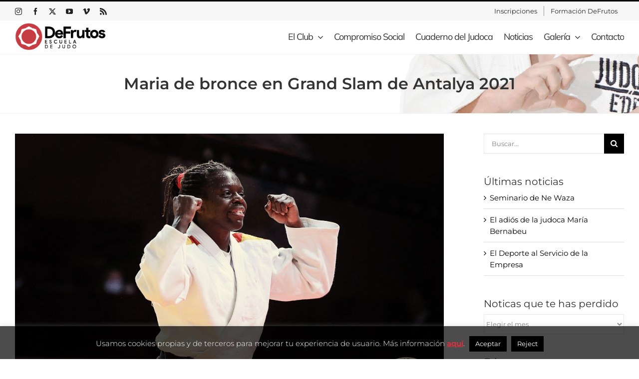

--- FILE ---
content_type: text/css
request_url: https://escueladefrutos.es/wp-content/plugins/quizmaker/assets/css/frontend.css?ver=1.6.4
body_size: 44462
content:
.qm-loader-1,
.qm-loader-1:after {
  border-radius: 50%;
}
.qm-loader-1 {
  display: block;
  font-size: 10px;
  position: relative;
  text-indent: -9999em;
  border-top: 3px solid rgba(255, 255, 255, 0);
  border-right: 3px solid rgba(255, 255, 255, 0);
  border-bottom: 3px solid rgba(255, 255, 255, 0);
  border-left: 3px solid #ffffff;
  -webkit-transform: translateZ(0);
  -ms-transform: translateZ(0);
  transform: translateZ(0);
  -webkit-animation: load8 0.35s infinite linear;
  animation: load8 0.35s infinite linear;
}
@-webkit-keyframes load8 {
  0% {
    -webkit-transform: rotate(0deg);
    transform: rotate(0deg);
  }
  100% {
    -webkit-transform: rotate(360deg);
    transform: rotate(360deg);
  }
}
@keyframes load8 {
  0% {
    -webkit-transform: rotate(0deg);
    transform: rotate(0deg);
  }
  100% {
    -webkit-transform: rotate(360deg);
    transform: rotate(360deg);
  }
}
.qm-loader.page-bottom-left {
  position: fixed;
  bottom: 20px;
  left: 10px;
  background: #333;
  padding: 3px;
  border-radius: 50%;
}
.qm-loader.container-center {
  position: absolute;
  top: 50%;
  left: 50%;
  z-index: 999;
}
.qm-loader .qm-loader-1 {
  width: 40px;
  height: 40px;
}
.reset-vuetify {
  /*!
* Vuetify v0.17.4
* Forged by John Leider
* Released under the MIT License.
*/
}
.reset-vuetify .black {
  background-color: #000!important;
  border-color: #000 !important;
}
.reset-vuetify .black--text {
  color: #000 !important;
}
.reset-vuetify .black--text input,
.reset-vuetify .black--text textarea {
  caret-color: #000 !important;
}
.reset-vuetify .black--after:after {
  background: #000 !important;
}
.reset-vuetify .white {
  background-color: #fff!important;
  border-color: #fff !important;
}
.reset-vuetify .white--text {
  color: #fff !important;
}
.reset-vuetify .white--text input,
.reset-vuetify .white--text textarea {
  caret-color: #fff !important;
}
.reset-vuetify .white--after:after {
  background: #fff !important;
}
.reset-vuetify .transparent {
  background-color: transparent!important;
  border-color: transparent !important;
}
.reset-vuetify .transparent--text {
  color: transparent !important;
}
.reset-vuetify .transparent--text input,
.reset-vuetify .transparent--text textarea {
  caret-color: transparent !important;
}
.reset-vuetify .transparent--after:after {
  background: transparent !important;
}
.reset-vuetify .red {
  background-color: #f44336!important;
  border-color: #f44336 !important;
}
.reset-vuetify .red--text {
  color: #f44336 !important;
}
.reset-vuetify .red--text input,
.reset-vuetify .red--text textarea {
  caret-color: #f44336 !important;
}
.reset-vuetify .red--after:after {
  background: #f44336 !important;
}
.reset-vuetify .red.lighten-5 {
  border-color: #ffebee !important;
}
.reset-vuetify .red.lighten-5,
.reset-vuetify .red.lighten-5--after:after {
  background-color: #ffebee !important;
}
.reset-vuetify .red--text.text--lighten-5 {
  color: #ffebee !important;
}
.reset-vuetify .red--text.text--lighten-5 input,
.reset-vuetify .red--text.text--lighten-5 textarea {
  caret-color: #ffebee !important;
}
.reset-vuetify .red.lighten-4 {
  border-color: #ffcdd2 !important;
}
.reset-vuetify .red.lighten-4,
.reset-vuetify .red.lighten-4--after:after {
  background-color: #ffcdd2 !important;
}
.reset-vuetify .red--text.text--lighten-4 {
  color: #ffcdd2 !important;
}
.reset-vuetify .red--text.text--lighten-4 input,
.reset-vuetify .red--text.text--lighten-4 textarea {
  caret-color: #ffcdd2 !important;
}
.reset-vuetify .red.lighten-3 {
  border-color: #ef9a9a !important;
}
.reset-vuetify .red.lighten-3,
.reset-vuetify .red.lighten-3--after:after {
  background-color: #ef9a9a !important;
}
.reset-vuetify .red--text.text--lighten-3 {
  color: #ef9a9a !important;
}
.reset-vuetify .red--text.text--lighten-3 input,
.reset-vuetify .red--text.text--lighten-3 textarea {
  caret-color: #ef9a9a !important;
}
.reset-vuetify .red.lighten-2 {
  border-color: #e57373 !important;
}
.reset-vuetify .red.lighten-2,
.reset-vuetify .red.lighten-2--after:after {
  background-color: #e57373 !important;
}
.reset-vuetify .red--text.text--lighten-2 {
  color: #e57373 !important;
}
.reset-vuetify .red--text.text--lighten-2 input,
.reset-vuetify .red--text.text--lighten-2 textarea {
  caret-color: #e57373 !important;
}
.reset-vuetify .red.lighten-1 {
  border-color: #ef5350 !important;
}
.reset-vuetify .red.lighten-1,
.reset-vuetify .red.lighten-1--after:after {
  background-color: #ef5350 !important;
}
.reset-vuetify .red--text.text--lighten-1 {
  color: #ef5350 !important;
}
.reset-vuetify .red--text.text--lighten-1 input,
.reset-vuetify .red--text.text--lighten-1 textarea {
  caret-color: #ef5350 !important;
}
.reset-vuetify .red.darken-1 {
  border-color: #e53935 !important;
}
.reset-vuetify .red.darken-1,
.reset-vuetify .red.darken-1--after:after {
  background-color: #e53935 !important;
}
.reset-vuetify .red--text.text--darken-1 {
  color: #e53935 !important;
}
.reset-vuetify .red--text.text--darken-1 input,
.reset-vuetify .red--text.text--darken-1 textarea {
  caret-color: #e53935 !important;
}
.reset-vuetify .red.darken-2 {
  border-color: #d32f2f !important;
}
.reset-vuetify .red.darken-2,
.reset-vuetify .red.darken-2--after:after {
  background-color: #d32f2f !important;
}
.reset-vuetify .red--text.text--darken-2 {
  color: #d32f2f !important;
}
.reset-vuetify .red--text.text--darken-2 input,
.reset-vuetify .red--text.text--darken-2 textarea {
  caret-color: #d32f2f !important;
}
.reset-vuetify .red.darken-3 {
  border-color: #c62828 !important;
}
.reset-vuetify .red.darken-3,
.reset-vuetify .red.darken-3--after:after {
  background-color: #c62828 !important;
}
.reset-vuetify .red--text.text--darken-3 {
  color: #c62828 !important;
}
.reset-vuetify .red--text.text--darken-3 input,
.reset-vuetify .red--text.text--darken-3 textarea {
  caret-color: #c62828 !important;
}
.reset-vuetify .red.darken-4 {
  border-color: #b71c1c !important;
}
.reset-vuetify .red.darken-4,
.reset-vuetify .red.darken-4--after:after {
  background-color: #b71c1c !important;
}
.reset-vuetify .red--text.text--darken-4 {
  color: #b71c1c !important;
}
.reset-vuetify .red--text.text--darken-4 input,
.reset-vuetify .red--text.text--darken-4 textarea {
  caret-color: #b71c1c !important;
}
.reset-vuetify .red.accent-1 {
  border-color: #ff8a80 !important;
}
.reset-vuetify .red.accent-1,
.reset-vuetify .red.accent-1--after:after {
  background-color: #ff8a80 !important;
}
.reset-vuetify .red--text.text--accent-1 {
  color: #ff8a80 !important;
}
.reset-vuetify .red--text.text--accent-1 input,
.reset-vuetify .red--text.text--accent-1 textarea {
  caret-color: #ff8a80 !important;
}
.reset-vuetify .red.accent-2 {
  border-color: #ff5252 !important;
}
.reset-vuetify .red.accent-2,
.reset-vuetify .red.accent-2--after:after {
  background-color: #ff5252 !important;
}
.reset-vuetify .red--text.text--accent-2 {
  color: #ff5252 !important;
}
.reset-vuetify .red--text.text--accent-2 input,
.reset-vuetify .red--text.text--accent-2 textarea {
  caret-color: #ff5252 !important;
}
.reset-vuetify .red.accent-3 {
  border-color: #ff1744 !important;
}
.reset-vuetify .red.accent-3,
.reset-vuetify .red.accent-3--after:after {
  background-color: #ff1744 !important;
}
.reset-vuetify .red--text.text--accent-3 {
  color: #ff1744 !important;
}
.reset-vuetify .red--text.text--accent-3 input,
.reset-vuetify .red--text.text--accent-3 textarea {
  caret-color: #ff1744 !important;
}
.reset-vuetify .red.accent-4 {
  border-color: #d50000 !important;
}
.reset-vuetify .red.accent-4,
.reset-vuetify .red.accent-4--after:after {
  background-color: #d50000 !important;
}
.reset-vuetify .red--text.text--accent-4 {
  color: #d50000 !important;
}
.reset-vuetify .red--text.text--accent-4 input,
.reset-vuetify .red--text.text--accent-4 textarea {
  caret-color: #d50000 !important;
}
.reset-vuetify .pink {
  background-color: #e91e63!important;
  border-color: #e91e63 !important;
}
.reset-vuetify .pink--text {
  color: #e91e63 !important;
}
.reset-vuetify .pink--text input,
.reset-vuetify .pink--text textarea {
  caret-color: #e91e63 !important;
}
.reset-vuetify .pink--after:after {
  background: #e91e63 !important;
}
.reset-vuetify .pink.lighten-5 {
  border-color: #fce4ec !important;
}
.reset-vuetify .pink.lighten-5,
.reset-vuetify .pink.lighten-5--after:after {
  background-color: #fce4ec !important;
}
.reset-vuetify .pink--text.text--lighten-5 {
  color: #fce4ec !important;
}
.reset-vuetify .pink--text.text--lighten-5 input,
.reset-vuetify .pink--text.text--lighten-5 textarea {
  caret-color: #fce4ec !important;
}
.reset-vuetify .pink.lighten-4 {
  border-color: #f8bbd0 !important;
}
.reset-vuetify .pink.lighten-4,
.reset-vuetify .pink.lighten-4--after:after {
  background-color: #f8bbd0 !important;
}
.reset-vuetify .pink--text.text--lighten-4 {
  color: #f8bbd0 !important;
}
.reset-vuetify .pink--text.text--lighten-4 input,
.reset-vuetify .pink--text.text--lighten-4 textarea {
  caret-color: #f8bbd0 !important;
}
.reset-vuetify .pink.lighten-3 {
  border-color: #f48fb1 !important;
}
.reset-vuetify .pink.lighten-3,
.reset-vuetify .pink.lighten-3--after:after {
  background-color: #f48fb1 !important;
}
.reset-vuetify .pink--text.text--lighten-3 {
  color: #f48fb1 !important;
}
.reset-vuetify .pink--text.text--lighten-3 input,
.reset-vuetify .pink--text.text--lighten-3 textarea {
  caret-color: #f48fb1 !important;
}
.reset-vuetify .pink.lighten-2 {
  border-color: #f06292 !important;
}
.reset-vuetify .pink.lighten-2,
.reset-vuetify .pink.lighten-2--after:after {
  background-color: #f06292 !important;
}
.reset-vuetify .pink--text.text--lighten-2 {
  color: #f06292 !important;
}
.reset-vuetify .pink--text.text--lighten-2 input,
.reset-vuetify .pink--text.text--lighten-2 textarea {
  caret-color: #f06292 !important;
}
.reset-vuetify .pink.lighten-1 {
  border-color: #ec407a !important;
}
.reset-vuetify .pink.lighten-1,
.reset-vuetify .pink.lighten-1--after:after {
  background-color: #ec407a !important;
}
.reset-vuetify .pink--text.text--lighten-1 {
  color: #ec407a !important;
}
.reset-vuetify .pink--text.text--lighten-1 input,
.reset-vuetify .pink--text.text--lighten-1 textarea {
  caret-color: #ec407a !important;
}
.reset-vuetify .pink.darken-1 {
  border-color: #d81b60 !important;
}
.reset-vuetify .pink.darken-1,
.reset-vuetify .pink.darken-1--after:after {
  background-color: #d81b60 !important;
}
.reset-vuetify .pink--text.text--darken-1 {
  color: #d81b60 !important;
}
.reset-vuetify .pink--text.text--darken-1 input,
.reset-vuetify .pink--text.text--darken-1 textarea {
  caret-color: #d81b60 !important;
}
.reset-vuetify .pink.darken-2 {
  border-color: #c2185b !important;
}
.reset-vuetify .pink.darken-2,
.reset-vuetify .pink.darken-2--after:after {
  background-color: #c2185b !important;
}
.reset-vuetify .pink--text.text--darken-2 {
  color: #c2185b !important;
}
.reset-vuetify .pink--text.text--darken-2 input,
.reset-vuetify .pink--text.text--darken-2 textarea {
  caret-color: #c2185b !important;
}
.reset-vuetify .pink.darken-3 {
  border-color: #ad1457 !important;
}
.reset-vuetify .pink.darken-3,
.reset-vuetify .pink.darken-3--after:after {
  background-color: #ad1457 !important;
}
.reset-vuetify .pink--text.text--darken-3 {
  color: #ad1457 !important;
}
.reset-vuetify .pink--text.text--darken-3 input,
.reset-vuetify .pink--text.text--darken-3 textarea {
  caret-color: #ad1457 !important;
}
.reset-vuetify .pink.darken-4 {
  border-color: #880e4f !important;
}
.reset-vuetify .pink.darken-4,
.reset-vuetify .pink.darken-4--after:after {
  background-color: #880e4f !important;
}
.reset-vuetify .pink--text.text--darken-4 {
  color: #880e4f !important;
}
.reset-vuetify .pink--text.text--darken-4 input,
.reset-vuetify .pink--text.text--darken-4 textarea {
  caret-color: #880e4f !important;
}
.reset-vuetify .pink.accent-1 {
  border-color: #ff80ab !important;
}
.reset-vuetify .pink.accent-1,
.reset-vuetify .pink.accent-1--after:after {
  background-color: #ff80ab !important;
}
.reset-vuetify .pink--text.text--accent-1 {
  color: #ff80ab !important;
}
.reset-vuetify .pink--text.text--accent-1 input,
.reset-vuetify .pink--text.text--accent-1 textarea {
  caret-color: #ff80ab !important;
}
.reset-vuetify .pink.accent-2 {
  border-color: #ff4081 !important;
}
.reset-vuetify .pink.accent-2,
.reset-vuetify .pink.accent-2--after:after {
  background-color: #ff4081 !important;
}
.reset-vuetify .pink--text.text--accent-2 {
  color: #ff4081 !important;
}
.reset-vuetify .pink--text.text--accent-2 input,
.reset-vuetify .pink--text.text--accent-2 textarea {
  caret-color: #ff4081 !important;
}
.reset-vuetify .pink.accent-3 {
  border-color: #f50057 !important;
}
.reset-vuetify .pink.accent-3,
.reset-vuetify .pink.accent-3--after:after {
  background-color: #f50057 !important;
}
.reset-vuetify .pink--text.text--accent-3 {
  color: #f50057 !important;
}
.reset-vuetify .pink--text.text--accent-3 input,
.reset-vuetify .pink--text.text--accent-3 textarea {
  caret-color: #f50057 !important;
}
.reset-vuetify .pink.accent-4 {
  border-color: #c51162 !important;
}
.reset-vuetify .pink.accent-4,
.reset-vuetify .pink.accent-4--after:after {
  background-color: #c51162 !important;
}
.reset-vuetify .pink--text.text--accent-4 {
  color: #c51162 !important;
}
.reset-vuetify .pink--text.text--accent-4 input,
.reset-vuetify .pink--text.text--accent-4 textarea {
  caret-color: #c51162 !important;
}
.reset-vuetify .purple {
  background-color: #9c27b0!important;
  border-color: #9c27b0 !important;
}
.reset-vuetify .purple--text {
  color: #9c27b0 !important;
}
.reset-vuetify .purple--text input,
.reset-vuetify .purple--text textarea {
  caret-color: #9c27b0 !important;
}
.reset-vuetify .purple--after:after {
  background: #9c27b0 !important;
}
.reset-vuetify .purple.lighten-5 {
  border-color: #f3e5f5 !important;
}
.reset-vuetify .purple.lighten-5,
.reset-vuetify .purple.lighten-5--after:after {
  background-color: #f3e5f5 !important;
}
.reset-vuetify .purple--text.text--lighten-5 {
  color: #f3e5f5 !important;
}
.reset-vuetify .purple--text.text--lighten-5 input,
.reset-vuetify .purple--text.text--lighten-5 textarea {
  caret-color: #f3e5f5 !important;
}
.reset-vuetify .purple.lighten-4 {
  border-color: #e1bee7 !important;
}
.reset-vuetify .purple.lighten-4,
.reset-vuetify .purple.lighten-4--after:after {
  background-color: #e1bee7 !important;
}
.reset-vuetify .purple--text.text--lighten-4 {
  color: #e1bee7 !important;
}
.reset-vuetify .purple--text.text--lighten-4 input,
.reset-vuetify .purple--text.text--lighten-4 textarea {
  caret-color: #e1bee7 !important;
}
.reset-vuetify .purple.lighten-3 {
  border-color: #ce93d8 !important;
}
.reset-vuetify .purple.lighten-3,
.reset-vuetify .purple.lighten-3--after:after {
  background-color: #ce93d8 !important;
}
.reset-vuetify .purple--text.text--lighten-3 {
  color: #ce93d8 !important;
}
.reset-vuetify .purple--text.text--lighten-3 input,
.reset-vuetify .purple--text.text--lighten-3 textarea {
  caret-color: #ce93d8 !important;
}
.reset-vuetify .purple.lighten-2 {
  border-color: #ba68c8 !important;
}
.reset-vuetify .purple.lighten-2,
.reset-vuetify .purple.lighten-2--after:after {
  background-color: #ba68c8 !important;
}
.reset-vuetify .purple--text.text--lighten-2 {
  color: #ba68c8 !important;
}
.reset-vuetify .purple--text.text--lighten-2 input,
.reset-vuetify .purple--text.text--lighten-2 textarea {
  caret-color: #ba68c8 !important;
}
.reset-vuetify .purple.lighten-1 {
  border-color: #ab47bc !important;
}
.reset-vuetify .purple.lighten-1,
.reset-vuetify .purple.lighten-1--after:after {
  background-color: #ab47bc !important;
}
.reset-vuetify .purple--text.text--lighten-1 {
  color: #ab47bc !important;
}
.reset-vuetify .purple--text.text--lighten-1 input,
.reset-vuetify .purple--text.text--lighten-1 textarea {
  caret-color: #ab47bc !important;
}
.reset-vuetify .purple.darken-1 {
  border-color: #8e24aa !important;
}
.reset-vuetify .purple.darken-1,
.reset-vuetify .purple.darken-1--after:after {
  background-color: #8e24aa !important;
}
.reset-vuetify .purple--text.text--darken-1 {
  color: #8e24aa !important;
}
.reset-vuetify .purple--text.text--darken-1 input,
.reset-vuetify .purple--text.text--darken-1 textarea {
  caret-color: #8e24aa !important;
}
.reset-vuetify .purple.darken-2 {
  border-color: #7b1fa2 !important;
}
.reset-vuetify .purple.darken-2,
.reset-vuetify .purple.darken-2--after:after {
  background-color: #7b1fa2 !important;
}
.reset-vuetify .purple--text.text--darken-2 {
  color: #7b1fa2 !important;
}
.reset-vuetify .purple--text.text--darken-2 input,
.reset-vuetify .purple--text.text--darken-2 textarea {
  caret-color: #7b1fa2 !important;
}
.reset-vuetify .purple.darken-3 {
  border-color: #6a1b9a !important;
}
.reset-vuetify .purple.darken-3,
.reset-vuetify .purple.darken-3--after:after {
  background-color: #6a1b9a !important;
}
.reset-vuetify .purple--text.text--darken-3 {
  color: #6a1b9a !important;
}
.reset-vuetify .purple--text.text--darken-3 input,
.reset-vuetify .purple--text.text--darken-3 textarea {
  caret-color: #6a1b9a !important;
}
.reset-vuetify .purple.darken-4 {
  border-color: #4a148c !important;
}
.reset-vuetify .purple.darken-4,
.reset-vuetify .purple.darken-4--after:after {
  background-color: #4a148c !important;
}
.reset-vuetify .purple--text.text--darken-4 {
  color: #4a148c !important;
}
.reset-vuetify .purple--text.text--darken-4 input,
.reset-vuetify .purple--text.text--darken-4 textarea {
  caret-color: #4a148c !important;
}
.reset-vuetify .purple.accent-1 {
  border-color: #ea80fc !important;
}
.reset-vuetify .purple.accent-1,
.reset-vuetify .purple.accent-1--after:after {
  background-color: #ea80fc !important;
}
.reset-vuetify .purple--text.text--accent-1 {
  color: #ea80fc !important;
}
.reset-vuetify .purple--text.text--accent-1 input,
.reset-vuetify .purple--text.text--accent-1 textarea {
  caret-color: #ea80fc !important;
}
.reset-vuetify .purple.accent-2 {
  border-color: #e040fb !important;
}
.reset-vuetify .purple.accent-2,
.reset-vuetify .purple.accent-2--after:after {
  background-color: #e040fb !important;
}
.reset-vuetify .purple--text.text--accent-2 {
  color: #e040fb !important;
}
.reset-vuetify .purple--text.text--accent-2 input,
.reset-vuetify .purple--text.text--accent-2 textarea {
  caret-color: #e040fb !important;
}
.reset-vuetify .purple.accent-3 {
  border-color: #d500f9 !important;
}
.reset-vuetify .purple.accent-3,
.reset-vuetify .purple.accent-3--after:after {
  background-color: #d500f9 !important;
}
.reset-vuetify .purple--text.text--accent-3 {
  color: #d500f9 !important;
}
.reset-vuetify .purple--text.text--accent-3 input,
.reset-vuetify .purple--text.text--accent-3 textarea {
  caret-color: #d500f9 !important;
}
.reset-vuetify .purple.accent-4 {
  border-color: #a0f !important;
}
.reset-vuetify .purple.accent-4,
.reset-vuetify .purple.accent-4--after:after {
  background-color: #a0f !important;
}
.reset-vuetify .purple--text.text--accent-4 {
  color: #a0f !important;
}
.reset-vuetify .purple--text.text--accent-4 input,
.reset-vuetify .purple--text.text--accent-4 textarea {
  caret-color: #a0f !important;
}
.reset-vuetify .deep-purple {
  background-color: #673ab7!important;
  border-color: #673ab7 !important;
}
.reset-vuetify .deep-purple--text {
  color: #673ab7 !important;
}
.reset-vuetify .deep-purple--text input,
.reset-vuetify .deep-purple--text textarea {
  caret-color: #673ab7 !important;
}
.reset-vuetify .deep-purple--after:after {
  background: #673ab7 !important;
}
.reset-vuetify .deep-purple.lighten-5 {
  border-color: #ede7f6 !important;
}
.reset-vuetify .deep-purple.lighten-5,
.reset-vuetify .deep-purple.lighten-5--after:after {
  background-color: #ede7f6 !important;
}
.reset-vuetify .deep-purple--text.text--lighten-5 {
  color: #ede7f6 !important;
}
.reset-vuetify .deep-purple--text.text--lighten-5 input,
.reset-vuetify .deep-purple--text.text--lighten-5 textarea {
  caret-color: #ede7f6 !important;
}
.reset-vuetify .deep-purple.lighten-4 {
  border-color: #d1c4e9 !important;
}
.reset-vuetify .deep-purple.lighten-4,
.reset-vuetify .deep-purple.lighten-4--after:after {
  background-color: #d1c4e9 !important;
}
.reset-vuetify .deep-purple--text.text--lighten-4 {
  color: #d1c4e9 !important;
}
.reset-vuetify .deep-purple--text.text--lighten-4 input,
.reset-vuetify .deep-purple--text.text--lighten-4 textarea {
  caret-color: #d1c4e9 !important;
}
.reset-vuetify .deep-purple.lighten-3 {
  border-color: #b39ddb !important;
}
.reset-vuetify .deep-purple.lighten-3,
.reset-vuetify .deep-purple.lighten-3--after:after {
  background-color: #b39ddb !important;
}
.reset-vuetify .deep-purple--text.text--lighten-3 {
  color: #b39ddb !important;
}
.reset-vuetify .deep-purple--text.text--lighten-3 input,
.reset-vuetify .deep-purple--text.text--lighten-3 textarea {
  caret-color: #b39ddb !important;
}
.reset-vuetify .deep-purple.lighten-2 {
  border-color: #9575cd !important;
}
.reset-vuetify .deep-purple.lighten-2,
.reset-vuetify .deep-purple.lighten-2--after:after {
  background-color: #9575cd !important;
}
.reset-vuetify .deep-purple--text.text--lighten-2 {
  color: #9575cd !important;
}
.reset-vuetify .deep-purple--text.text--lighten-2 input,
.reset-vuetify .deep-purple--text.text--lighten-2 textarea {
  caret-color: #9575cd !important;
}
.reset-vuetify .deep-purple.lighten-1 {
  border-color: #7e57c2 !important;
}
.reset-vuetify .deep-purple.lighten-1,
.reset-vuetify .deep-purple.lighten-1--after:after {
  background-color: #7e57c2 !important;
}
.reset-vuetify .deep-purple--text.text--lighten-1 {
  color: #7e57c2 !important;
}
.reset-vuetify .deep-purple--text.text--lighten-1 input,
.reset-vuetify .deep-purple--text.text--lighten-1 textarea {
  caret-color: #7e57c2 !important;
}
.reset-vuetify .deep-purple.darken-1 {
  border-color: #5e35b1 !important;
}
.reset-vuetify .deep-purple.darken-1,
.reset-vuetify .deep-purple.darken-1--after:after {
  background-color: #5e35b1 !important;
}
.reset-vuetify .deep-purple--text.text--darken-1 {
  color: #5e35b1 !important;
}
.reset-vuetify .deep-purple--text.text--darken-1 input,
.reset-vuetify .deep-purple--text.text--darken-1 textarea {
  caret-color: #5e35b1 !important;
}
.reset-vuetify .deep-purple.darken-2 {
  border-color: #512da8 !important;
}
.reset-vuetify .deep-purple.darken-2,
.reset-vuetify .deep-purple.darken-2--after:after {
  background-color: #512da8 !important;
}
.reset-vuetify .deep-purple--text.text--darken-2 {
  color: #512da8 !important;
}
.reset-vuetify .deep-purple--text.text--darken-2 input,
.reset-vuetify .deep-purple--text.text--darken-2 textarea {
  caret-color: #512da8 !important;
}
.reset-vuetify .deep-purple.darken-3 {
  border-color: #4527a0 !important;
}
.reset-vuetify .deep-purple.darken-3,
.reset-vuetify .deep-purple.darken-3--after:after {
  background-color: #4527a0 !important;
}
.reset-vuetify .deep-purple--text.text--darken-3 {
  color: #4527a0 !important;
}
.reset-vuetify .deep-purple--text.text--darken-3 input,
.reset-vuetify .deep-purple--text.text--darken-3 textarea {
  caret-color: #4527a0 !important;
}
.reset-vuetify .deep-purple.darken-4 {
  border-color: #311b92 !important;
}
.reset-vuetify .deep-purple.darken-4,
.reset-vuetify .deep-purple.darken-4--after:after {
  background-color: #311b92 !important;
}
.reset-vuetify .deep-purple--text.text--darken-4 {
  color: #311b92 !important;
}
.reset-vuetify .deep-purple--text.text--darken-4 input,
.reset-vuetify .deep-purple--text.text--darken-4 textarea {
  caret-color: #311b92 !important;
}
.reset-vuetify .deep-purple.accent-1 {
  border-color: #b388ff !important;
}
.reset-vuetify .deep-purple.accent-1,
.reset-vuetify .deep-purple.accent-1--after:after {
  background-color: #b388ff !important;
}
.reset-vuetify .deep-purple--text.text--accent-1 {
  color: #b388ff !important;
}
.reset-vuetify .deep-purple--text.text--accent-1 input,
.reset-vuetify .deep-purple--text.text--accent-1 textarea {
  caret-color: #b388ff !important;
}
.reset-vuetify .deep-purple.accent-2 {
  border-color: #7c4dff !important;
}
.reset-vuetify .deep-purple.accent-2,
.reset-vuetify .deep-purple.accent-2--after:after {
  background-color: #7c4dff !important;
}
.reset-vuetify .deep-purple--text.text--accent-2 {
  color: #7c4dff !important;
}
.reset-vuetify .deep-purple--text.text--accent-2 input,
.reset-vuetify .deep-purple--text.text--accent-2 textarea {
  caret-color: #7c4dff !important;
}
.reset-vuetify .deep-purple.accent-3 {
  border-color: #651fff !important;
}
.reset-vuetify .deep-purple.accent-3,
.reset-vuetify .deep-purple.accent-3--after:after {
  background-color: #651fff !important;
}
.reset-vuetify .deep-purple--text.text--accent-3 {
  color: #651fff !important;
}
.reset-vuetify .deep-purple--text.text--accent-3 input,
.reset-vuetify .deep-purple--text.text--accent-3 textarea {
  caret-color: #651fff !important;
}
.reset-vuetify .deep-purple.accent-4 {
  border-color: #6200ea !important;
}
.reset-vuetify .deep-purple.accent-4,
.reset-vuetify .deep-purple.accent-4--after:after {
  background-color: #6200ea !important;
}
.reset-vuetify .deep-purple--text.text--accent-4 {
  color: #6200ea !important;
}
.reset-vuetify .deep-purple--text.text--accent-4 input,
.reset-vuetify .deep-purple--text.text--accent-4 textarea {
  caret-color: #6200ea !important;
}
.reset-vuetify .indigo {
  background-color: #3f51b5!important;
  border-color: #3f51b5 !important;
}
.reset-vuetify .indigo--text {
  color: #3f51b5 !important;
}
.reset-vuetify .indigo--text input,
.reset-vuetify .indigo--text textarea {
  caret-color: #3f51b5 !important;
}
.reset-vuetify .indigo--after:after {
  background: #3f51b5 !important;
}
.reset-vuetify .indigo.lighten-5 {
  border-color: #e8eaf6 !important;
}
.reset-vuetify .indigo.lighten-5,
.reset-vuetify .indigo.lighten-5--after:after {
  background-color: #e8eaf6 !important;
}
.reset-vuetify .indigo--text.text--lighten-5 {
  color: #e8eaf6 !important;
}
.reset-vuetify .indigo--text.text--lighten-5 input,
.reset-vuetify .indigo--text.text--lighten-5 textarea {
  caret-color: #e8eaf6 !important;
}
.reset-vuetify .indigo.lighten-4 {
  border-color: #c5cae9 !important;
}
.reset-vuetify .indigo.lighten-4,
.reset-vuetify .indigo.lighten-4--after:after {
  background-color: #c5cae9 !important;
}
.reset-vuetify .indigo--text.text--lighten-4 {
  color: #c5cae9 !important;
}
.reset-vuetify .indigo--text.text--lighten-4 input,
.reset-vuetify .indigo--text.text--lighten-4 textarea {
  caret-color: #c5cae9 !important;
}
.reset-vuetify .indigo.lighten-3 {
  border-color: #9fa8da !important;
}
.reset-vuetify .indigo.lighten-3,
.reset-vuetify .indigo.lighten-3--after:after {
  background-color: #9fa8da !important;
}
.reset-vuetify .indigo--text.text--lighten-3 {
  color: #9fa8da !important;
}
.reset-vuetify .indigo--text.text--lighten-3 input,
.reset-vuetify .indigo--text.text--lighten-3 textarea {
  caret-color: #9fa8da !important;
}
.reset-vuetify .indigo.lighten-2 {
  border-color: #7986cb !important;
}
.reset-vuetify .indigo.lighten-2,
.reset-vuetify .indigo.lighten-2--after:after {
  background-color: #7986cb !important;
}
.reset-vuetify .indigo--text.text--lighten-2 {
  color: #7986cb !important;
}
.reset-vuetify .indigo--text.text--lighten-2 input,
.reset-vuetify .indigo--text.text--lighten-2 textarea {
  caret-color: #7986cb !important;
}
.reset-vuetify .indigo.lighten-1 {
  border-color: #5c6bc0 !important;
}
.reset-vuetify .indigo.lighten-1,
.reset-vuetify .indigo.lighten-1--after:after {
  background-color: #5c6bc0 !important;
}
.reset-vuetify .indigo--text.text--lighten-1 {
  color: #5c6bc0 !important;
}
.reset-vuetify .indigo--text.text--lighten-1 input,
.reset-vuetify .indigo--text.text--lighten-1 textarea {
  caret-color: #5c6bc0 !important;
}
.reset-vuetify .indigo.darken-1 {
  border-color: #3949ab !important;
}
.reset-vuetify .indigo.darken-1,
.reset-vuetify .indigo.darken-1--after:after {
  background-color: #3949ab !important;
}
.reset-vuetify .indigo--text.text--darken-1 {
  color: #3949ab !important;
}
.reset-vuetify .indigo--text.text--darken-1 input,
.reset-vuetify .indigo--text.text--darken-1 textarea {
  caret-color: #3949ab !important;
}
.reset-vuetify .indigo.darken-2 {
  border-color: #303f9f !important;
}
.reset-vuetify .indigo.darken-2,
.reset-vuetify .indigo.darken-2--after:after {
  background-color: #303f9f !important;
}
.reset-vuetify .indigo--text.text--darken-2 {
  color: #303f9f !important;
}
.reset-vuetify .indigo--text.text--darken-2 input,
.reset-vuetify .indigo--text.text--darken-2 textarea {
  caret-color: #303f9f !important;
}
.reset-vuetify .indigo.darken-3 {
  border-color: #283593 !important;
}
.reset-vuetify .indigo.darken-3,
.reset-vuetify .indigo.darken-3--after:after {
  background-color: #283593 !important;
}
.reset-vuetify .indigo--text.text--darken-3 {
  color: #283593 !important;
}
.reset-vuetify .indigo--text.text--darken-3 input,
.reset-vuetify .indigo--text.text--darken-3 textarea {
  caret-color: #283593 !important;
}
.reset-vuetify .indigo.darken-4 {
  border-color: #1a237e !important;
}
.reset-vuetify .indigo.darken-4,
.reset-vuetify .indigo.darken-4--after:after {
  background-color: #1a237e !important;
}
.reset-vuetify .indigo--text.text--darken-4 {
  color: #1a237e !important;
}
.reset-vuetify .indigo--text.text--darken-4 input,
.reset-vuetify .indigo--text.text--darken-4 textarea {
  caret-color: #1a237e !important;
}
.reset-vuetify .indigo.accent-1 {
  border-color: #8c9eff !important;
}
.reset-vuetify .indigo.accent-1,
.reset-vuetify .indigo.accent-1--after:after {
  background-color: #8c9eff !important;
}
.reset-vuetify .indigo--text.text--accent-1 {
  color: #8c9eff !important;
}
.reset-vuetify .indigo--text.text--accent-1 input,
.reset-vuetify .indigo--text.text--accent-1 textarea {
  caret-color: #8c9eff !important;
}
.reset-vuetify .indigo.accent-2 {
  border-color: #536dfe !important;
}
.reset-vuetify .indigo.accent-2,
.reset-vuetify .indigo.accent-2--after:after {
  background-color: #536dfe !important;
}
.reset-vuetify .indigo--text.text--accent-2 {
  color: #536dfe !important;
}
.reset-vuetify .indigo--text.text--accent-2 input,
.reset-vuetify .indigo--text.text--accent-2 textarea {
  caret-color: #536dfe !important;
}
.reset-vuetify .indigo.accent-3 {
  border-color: #3d5afe !important;
}
.reset-vuetify .indigo.accent-3,
.reset-vuetify .indigo.accent-3--after:after {
  background-color: #3d5afe !important;
}
.reset-vuetify .indigo--text.text--accent-3 {
  color: #3d5afe !important;
}
.reset-vuetify .indigo--text.text--accent-3 input,
.reset-vuetify .indigo--text.text--accent-3 textarea {
  caret-color: #3d5afe !important;
}
.reset-vuetify .indigo.accent-4 {
  border-color: #304ffe !important;
}
.reset-vuetify .indigo.accent-4,
.reset-vuetify .indigo.accent-4--after:after {
  background-color: #304ffe !important;
}
.reset-vuetify .indigo--text.text--accent-4 {
  color: #304ffe !important;
}
.reset-vuetify .indigo--text.text--accent-4 input,
.reset-vuetify .indigo--text.text--accent-4 textarea {
  caret-color: #304ffe !important;
}
.reset-vuetify .blue {
  background-color: #2196f3!important;
  border-color: #2196f3 !important;
}
.reset-vuetify .blue--text {
  color: #2196f3 !important;
}
.reset-vuetify .blue--text input,
.reset-vuetify .blue--text textarea {
  caret-color: #2196f3 !important;
}
.reset-vuetify .blue--after:after {
  background: #2196f3 !important;
}
.reset-vuetify .blue.lighten-5 {
  border-color: #e3f2fd !important;
}
.reset-vuetify .blue.lighten-5,
.reset-vuetify .blue.lighten-5--after:after {
  background-color: #e3f2fd !important;
}
.reset-vuetify .blue--text.text--lighten-5 {
  color: #e3f2fd !important;
}
.reset-vuetify .blue--text.text--lighten-5 input,
.reset-vuetify .blue--text.text--lighten-5 textarea {
  caret-color: #e3f2fd !important;
}
.reset-vuetify .blue.lighten-4 {
  border-color: #bbdefb !important;
}
.reset-vuetify .blue.lighten-4,
.reset-vuetify .blue.lighten-4--after:after {
  background-color: #bbdefb !important;
}
.reset-vuetify .blue--text.text--lighten-4 {
  color: #bbdefb !important;
}
.reset-vuetify .blue--text.text--lighten-4 input,
.reset-vuetify .blue--text.text--lighten-4 textarea {
  caret-color: #bbdefb !important;
}
.reset-vuetify .blue.lighten-3 {
  border-color: #90caf9 !important;
}
.reset-vuetify .blue.lighten-3,
.reset-vuetify .blue.lighten-3--after:after {
  background-color: #90caf9 !important;
}
.reset-vuetify .blue--text.text--lighten-3 {
  color: #90caf9 !important;
}
.reset-vuetify .blue--text.text--lighten-3 input,
.reset-vuetify .blue--text.text--lighten-3 textarea {
  caret-color: #90caf9 !important;
}
.reset-vuetify .blue.lighten-2 {
  border-color: #64b5f6 !important;
}
.reset-vuetify .blue.lighten-2,
.reset-vuetify .blue.lighten-2--after:after {
  background-color: #64b5f6 !important;
}
.reset-vuetify .blue--text.text--lighten-2 {
  color: #64b5f6 !important;
}
.reset-vuetify .blue--text.text--lighten-2 input,
.reset-vuetify .blue--text.text--lighten-2 textarea {
  caret-color: #64b5f6 !important;
}
.reset-vuetify .blue.lighten-1 {
  border-color: #42a5f5 !important;
}
.reset-vuetify .blue.lighten-1,
.reset-vuetify .blue.lighten-1--after:after {
  background-color: #42a5f5 !important;
}
.reset-vuetify .blue--text.text--lighten-1 {
  color: #42a5f5 !important;
}
.reset-vuetify .blue--text.text--lighten-1 input,
.reset-vuetify .blue--text.text--lighten-1 textarea {
  caret-color: #42a5f5 !important;
}
.reset-vuetify .blue.darken-1 {
  border-color: #1e88e5 !important;
}
.reset-vuetify .blue.darken-1,
.reset-vuetify .blue.darken-1--after:after {
  background-color: #1e88e5 !important;
}
.reset-vuetify .blue--text.text--darken-1 {
  color: #1e88e5 !important;
}
.reset-vuetify .blue--text.text--darken-1 input,
.reset-vuetify .blue--text.text--darken-1 textarea {
  caret-color: #1e88e5 !important;
}
.reset-vuetify .blue.darken-2 {
  border-color: #1976d2 !important;
}
.reset-vuetify .blue.darken-2,
.reset-vuetify .blue.darken-2--after:after {
  background-color: #1976d2 !important;
}
.reset-vuetify .blue--text.text--darken-2 {
  color: #1976d2 !important;
}
.reset-vuetify .blue--text.text--darken-2 input,
.reset-vuetify .blue--text.text--darken-2 textarea {
  caret-color: #1976d2 !important;
}
.reset-vuetify .blue.darken-3 {
  border-color: #1565c0 !important;
}
.reset-vuetify .blue.darken-3,
.reset-vuetify .blue.darken-3--after:after {
  background-color: #1565c0 !important;
}
.reset-vuetify .blue--text.text--darken-3 {
  color: #1565c0 !important;
}
.reset-vuetify .blue--text.text--darken-3 input,
.reset-vuetify .blue--text.text--darken-3 textarea {
  caret-color: #1565c0 !important;
}
.reset-vuetify .blue.darken-4 {
  border-color: #0d47a1 !important;
}
.reset-vuetify .blue.darken-4,
.reset-vuetify .blue.darken-4--after:after {
  background-color: #0d47a1 !important;
}
.reset-vuetify .blue--text.text--darken-4 {
  color: #0d47a1 !important;
}
.reset-vuetify .blue--text.text--darken-4 input,
.reset-vuetify .blue--text.text--darken-4 textarea {
  caret-color: #0d47a1 !important;
}
.reset-vuetify .blue.accent-1 {
  border-color: #82b1ff !important;
}
.reset-vuetify .blue.accent-1,
.reset-vuetify .blue.accent-1--after:after {
  background-color: #82b1ff !important;
}
.reset-vuetify .blue--text.text--accent-1 {
  color: #82b1ff !important;
}
.reset-vuetify .blue--text.text--accent-1 input,
.reset-vuetify .blue--text.text--accent-1 textarea {
  caret-color: #82b1ff !important;
}
.reset-vuetify .blue.accent-2 {
  border-color: #448aff !important;
}
.reset-vuetify .blue.accent-2,
.reset-vuetify .blue.accent-2--after:after {
  background-color: #448aff !important;
}
.reset-vuetify .blue--text.text--accent-2 {
  color: #448aff !important;
}
.reset-vuetify .blue--text.text--accent-2 input,
.reset-vuetify .blue--text.text--accent-2 textarea {
  caret-color: #448aff !important;
}
.reset-vuetify .blue.accent-3 {
  border-color: #2979ff !important;
}
.reset-vuetify .blue.accent-3,
.reset-vuetify .blue.accent-3--after:after {
  background-color: #2979ff !important;
}
.reset-vuetify .blue--text.text--accent-3 {
  color: #2979ff !important;
}
.reset-vuetify .blue--text.text--accent-3 input,
.reset-vuetify .blue--text.text--accent-3 textarea {
  caret-color: #2979ff !important;
}
.reset-vuetify .blue.accent-4 {
  border-color: #2962ff !important;
}
.reset-vuetify .blue.accent-4,
.reset-vuetify .blue.accent-4--after:after {
  background-color: #2962ff !important;
}
.reset-vuetify .blue--text.text--accent-4 {
  color: #2962ff !important;
}
.reset-vuetify .blue--text.text--accent-4 input,
.reset-vuetify .blue--text.text--accent-4 textarea {
  caret-color: #2962ff !important;
}
.reset-vuetify .light-blue {
  background-color: #03a9f4!important;
  border-color: #03a9f4 !important;
}
.reset-vuetify .light-blue--text {
  color: #03a9f4 !important;
}
.reset-vuetify .light-blue--text input,
.reset-vuetify .light-blue--text textarea {
  caret-color: #03a9f4 !important;
}
.reset-vuetify .light-blue--after:after {
  background: #03a9f4 !important;
}
.reset-vuetify .light-blue.lighten-5 {
  border-color: #e1f5fe !important;
}
.reset-vuetify .light-blue.lighten-5,
.reset-vuetify .light-blue.lighten-5--after:after {
  background-color: #e1f5fe !important;
}
.reset-vuetify .light-blue--text.text--lighten-5 {
  color: #e1f5fe !important;
}
.reset-vuetify .light-blue--text.text--lighten-5 input,
.reset-vuetify .light-blue--text.text--lighten-5 textarea {
  caret-color: #e1f5fe !important;
}
.reset-vuetify .light-blue.lighten-4 {
  border-color: #b3e5fc !important;
}
.reset-vuetify .light-blue.lighten-4,
.reset-vuetify .light-blue.lighten-4--after:after {
  background-color: #b3e5fc !important;
}
.reset-vuetify .light-blue--text.text--lighten-4 {
  color: #b3e5fc !important;
}
.reset-vuetify .light-blue--text.text--lighten-4 input,
.reset-vuetify .light-blue--text.text--lighten-4 textarea {
  caret-color: #b3e5fc !important;
}
.reset-vuetify .light-blue.lighten-3 {
  border-color: #81d4fa !important;
}
.reset-vuetify .light-blue.lighten-3,
.reset-vuetify .light-blue.lighten-3--after:after {
  background-color: #81d4fa !important;
}
.reset-vuetify .light-blue--text.text--lighten-3 {
  color: #81d4fa !important;
}
.reset-vuetify .light-blue--text.text--lighten-3 input,
.reset-vuetify .light-blue--text.text--lighten-3 textarea {
  caret-color: #81d4fa !important;
}
.reset-vuetify .light-blue.lighten-2 {
  border-color: #4fc3f7 !important;
}
.reset-vuetify .light-blue.lighten-2,
.reset-vuetify .light-blue.lighten-2--after:after {
  background-color: #4fc3f7 !important;
}
.reset-vuetify .light-blue--text.text--lighten-2 {
  color: #4fc3f7 !important;
}
.reset-vuetify .light-blue--text.text--lighten-2 input,
.reset-vuetify .light-blue--text.text--lighten-2 textarea {
  caret-color: #4fc3f7 !important;
}
.reset-vuetify .light-blue.lighten-1 {
  border-color: #29b6f6 !important;
}
.reset-vuetify .light-blue.lighten-1,
.reset-vuetify .light-blue.lighten-1--after:after {
  background-color: #29b6f6 !important;
}
.reset-vuetify .light-blue--text.text--lighten-1 {
  color: #29b6f6 !important;
}
.reset-vuetify .light-blue--text.text--lighten-1 input,
.reset-vuetify .light-blue--text.text--lighten-1 textarea {
  caret-color: #29b6f6 !important;
}
.reset-vuetify .light-blue.darken-1 {
  border-color: #039be5 !important;
}
.reset-vuetify .light-blue.darken-1,
.reset-vuetify .light-blue.darken-1--after:after {
  background-color: #039be5 !important;
}
.reset-vuetify .light-blue--text.text--darken-1 {
  color: #039be5 !important;
}
.reset-vuetify .light-blue--text.text--darken-1 input,
.reset-vuetify .light-blue--text.text--darken-1 textarea {
  caret-color: #039be5 !important;
}
.reset-vuetify .light-blue.darken-2 {
  border-color: #0288d1 !important;
}
.reset-vuetify .light-blue.darken-2,
.reset-vuetify .light-blue.darken-2--after:after {
  background-color: #0288d1 !important;
}
.reset-vuetify .light-blue--text.text--darken-2 {
  color: #0288d1 !important;
}
.reset-vuetify .light-blue--text.text--darken-2 input,
.reset-vuetify .light-blue--text.text--darken-2 textarea {
  caret-color: #0288d1 !important;
}
.reset-vuetify .light-blue.darken-3 {
  border-color: #0277bd !important;
}
.reset-vuetify .light-blue.darken-3,
.reset-vuetify .light-blue.darken-3--after:after {
  background-color: #0277bd !important;
}
.reset-vuetify .light-blue--text.text--darken-3 {
  color: #0277bd !important;
}
.reset-vuetify .light-blue--text.text--darken-3 input,
.reset-vuetify .light-blue--text.text--darken-3 textarea {
  caret-color: #0277bd !important;
}
.reset-vuetify .light-blue.darken-4 {
  border-color: #01579b !important;
}
.reset-vuetify .light-blue.darken-4,
.reset-vuetify .light-blue.darken-4--after:after {
  background-color: #01579b !important;
}
.reset-vuetify .light-blue--text.text--darken-4 {
  color: #01579b !important;
}
.reset-vuetify .light-blue--text.text--darken-4 input,
.reset-vuetify .light-blue--text.text--darken-4 textarea {
  caret-color: #01579b !important;
}
.reset-vuetify .light-blue.accent-1 {
  border-color: #80d8ff !important;
}
.reset-vuetify .light-blue.accent-1,
.reset-vuetify .light-blue.accent-1--after:after {
  background-color: #80d8ff !important;
}
.reset-vuetify .light-blue--text.text--accent-1 {
  color: #80d8ff !important;
}
.reset-vuetify .light-blue--text.text--accent-1 input,
.reset-vuetify .light-blue--text.text--accent-1 textarea {
  caret-color: #80d8ff !important;
}
.reset-vuetify .light-blue.accent-2 {
  border-color: #40c4ff !important;
}
.reset-vuetify .light-blue.accent-2,
.reset-vuetify .light-blue.accent-2--after:after {
  background-color: #40c4ff !important;
}
.reset-vuetify .light-blue--text.text--accent-2 {
  color: #40c4ff !important;
}
.reset-vuetify .light-blue--text.text--accent-2 input,
.reset-vuetify .light-blue--text.text--accent-2 textarea {
  caret-color: #40c4ff !important;
}
.reset-vuetify .light-blue.accent-3 {
  border-color: #00b0ff !important;
}
.reset-vuetify .light-blue.accent-3,
.reset-vuetify .light-blue.accent-3--after:after {
  background-color: #00b0ff !important;
}
.reset-vuetify .light-blue--text.text--accent-3 {
  color: #00b0ff !important;
}
.reset-vuetify .light-blue--text.text--accent-3 input,
.reset-vuetify .light-blue--text.text--accent-3 textarea {
  caret-color: #00b0ff !important;
}
.reset-vuetify .light-blue.accent-4 {
  border-color: #0091ea !important;
}
.reset-vuetify .light-blue.accent-4,
.reset-vuetify .light-blue.accent-4--after:after {
  background-color: #0091ea !important;
}
.reset-vuetify .light-blue--text.text--accent-4 {
  color: #0091ea !important;
}
.reset-vuetify .light-blue--text.text--accent-4 input,
.reset-vuetify .light-blue--text.text--accent-4 textarea {
  caret-color: #0091ea !important;
}
.reset-vuetify .cyan {
  background-color: #00bcd4!important;
  border-color: #00bcd4 !important;
}
.reset-vuetify .cyan--text {
  color: #00bcd4 !important;
}
.reset-vuetify .cyan--text input,
.reset-vuetify .cyan--text textarea {
  caret-color: #00bcd4 !important;
}
.reset-vuetify .cyan--after:after {
  background: #00bcd4 !important;
}
.reset-vuetify .cyan.lighten-5 {
  border-color: #e0f7fa !important;
}
.reset-vuetify .cyan.lighten-5,
.reset-vuetify .cyan.lighten-5--after:after {
  background-color: #e0f7fa !important;
}
.reset-vuetify .cyan--text.text--lighten-5 {
  color: #e0f7fa !important;
}
.reset-vuetify .cyan--text.text--lighten-5 input,
.reset-vuetify .cyan--text.text--lighten-5 textarea {
  caret-color: #e0f7fa !important;
}
.reset-vuetify .cyan.lighten-4 {
  border-color: #b2ebf2 !important;
}
.reset-vuetify .cyan.lighten-4,
.reset-vuetify .cyan.lighten-4--after:after {
  background-color: #b2ebf2 !important;
}
.reset-vuetify .cyan--text.text--lighten-4 {
  color: #b2ebf2 !important;
}
.reset-vuetify .cyan--text.text--lighten-4 input,
.reset-vuetify .cyan--text.text--lighten-4 textarea {
  caret-color: #b2ebf2 !important;
}
.reset-vuetify .cyan.lighten-3 {
  border-color: #80deea !important;
}
.reset-vuetify .cyan.lighten-3,
.reset-vuetify .cyan.lighten-3--after:after {
  background-color: #80deea !important;
}
.reset-vuetify .cyan--text.text--lighten-3 {
  color: #80deea !important;
}
.reset-vuetify .cyan--text.text--lighten-3 input,
.reset-vuetify .cyan--text.text--lighten-3 textarea {
  caret-color: #80deea !important;
}
.reset-vuetify .cyan.lighten-2 {
  border-color: #4dd0e1 !important;
}
.reset-vuetify .cyan.lighten-2,
.reset-vuetify .cyan.lighten-2--after:after {
  background-color: #4dd0e1 !important;
}
.reset-vuetify .cyan--text.text--lighten-2 {
  color: #4dd0e1 !important;
}
.reset-vuetify .cyan--text.text--lighten-2 input,
.reset-vuetify .cyan--text.text--lighten-2 textarea {
  caret-color: #4dd0e1 !important;
}
.reset-vuetify .cyan.lighten-1 {
  border-color: #26c6da !important;
}
.reset-vuetify .cyan.lighten-1,
.reset-vuetify .cyan.lighten-1--after:after {
  background-color: #26c6da !important;
}
.reset-vuetify .cyan--text.text--lighten-1 {
  color: #26c6da !important;
}
.reset-vuetify .cyan--text.text--lighten-1 input,
.reset-vuetify .cyan--text.text--lighten-1 textarea {
  caret-color: #26c6da !important;
}
.reset-vuetify .cyan.darken-1 {
  border-color: #00acc1 !important;
}
.reset-vuetify .cyan.darken-1,
.reset-vuetify .cyan.darken-1--after:after {
  background-color: #00acc1 !important;
}
.reset-vuetify .cyan--text.text--darken-1 {
  color: #00acc1 !important;
}
.reset-vuetify .cyan--text.text--darken-1 input,
.reset-vuetify .cyan--text.text--darken-1 textarea {
  caret-color: #00acc1 !important;
}
.reset-vuetify .cyan.darken-2 {
  border-color: #0097a7 !important;
}
.reset-vuetify .cyan.darken-2,
.reset-vuetify .cyan.darken-2--after:after {
  background-color: #0097a7 !important;
}
.reset-vuetify .cyan--text.text--darken-2 {
  color: #0097a7 !important;
}
.reset-vuetify .cyan--text.text--darken-2 input,
.reset-vuetify .cyan--text.text--darken-2 textarea {
  caret-color: #0097a7 !important;
}
.reset-vuetify .cyan.darken-3 {
  border-color: #00838f !important;
}
.reset-vuetify .cyan.darken-3,
.reset-vuetify .cyan.darken-3--after:after {
  background-color: #00838f !important;
}
.reset-vuetify .cyan--text.text--darken-3 {
  color: #00838f !important;
}
.reset-vuetify .cyan--text.text--darken-3 input,
.reset-vuetify .cyan--text.text--darken-3 textarea {
  caret-color: #00838f !important;
}
.reset-vuetify .cyan.darken-4 {
  border-color: #006064 !important;
}
.reset-vuetify .cyan.darken-4,
.reset-vuetify .cyan.darken-4--after:after {
  background-color: #006064 !important;
}
.reset-vuetify .cyan--text.text--darken-4 {
  color: #006064 !important;
}
.reset-vuetify .cyan--text.text--darken-4 input,
.reset-vuetify .cyan--text.text--darken-4 textarea {
  caret-color: #006064 !important;
}
.reset-vuetify .cyan.accent-1 {
  border-color: #84ffff !important;
}
.reset-vuetify .cyan.accent-1,
.reset-vuetify .cyan.accent-1--after:after {
  background-color: #84ffff !important;
}
.reset-vuetify .cyan--text.text--accent-1 {
  color: #84ffff !important;
}
.reset-vuetify .cyan--text.text--accent-1 input,
.reset-vuetify .cyan--text.text--accent-1 textarea {
  caret-color: #84ffff !important;
}
.reset-vuetify .cyan.accent-2 {
  border-color: #18ffff !important;
}
.reset-vuetify .cyan.accent-2,
.reset-vuetify .cyan.accent-2--after:after {
  background-color: #18ffff !important;
}
.reset-vuetify .cyan--text.text--accent-2 {
  color: #18ffff !important;
}
.reset-vuetify .cyan--text.text--accent-2 input,
.reset-vuetify .cyan--text.text--accent-2 textarea {
  caret-color: #18ffff !important;
}
.reset-vuetify .cyan.accent-3 {
  border-color: #00e5ff !important;
}
.reset-vuetify .cyan.accent-3,
.reset-vuetify .cyan.accent-3--after:after {
  background-color: #00e5ff !important;
}
.reset-vuetify .cyan--text.text--accent-3 {
  color: #00e5ff !important;
}
.reset-vuetify .cyan--text.text--accent-3 input,
.reset-vuetify .cyan--text.text--accent-3 textarea {
  caret-color: #00e5ff !important;
}
.reset-vuetify .cyan.accent-4 {
  border-color: #00b8d4 !important;
}
.reset-vuetify .cyan.accent-4,
.reset-vuetify .cyan.accent-4--after:after {
  background-color: #00b8d4 !important;
}
.reset-vuetify .cyan--text.text--accent-4 {
  color: #00b8d4 !important;
}
.reset-vuetify .cyan--text.text--accent-4 input,
.reset-vuetify .cyan--text.text--accent-4 textarea {
  caret-color: #00b8d4 !important;
}
.reset-vuetify .teal {
  background-color: #009688!important;
  border-color: #009688 !important;
}
.reset-vuetify .teal--text {
  color: #009688 !important;
}
.reset-vuetify .teal--text input,
.reset-vuetify .teal--text textarea {
  caret-color: #009688 !important;
}
.reset-vuetify .teal--after:after {
  background: #009688 !important;
}
.reset-vuetify .teal.lighten-5 {
  border-color: #e0f2f1 !important;
}
.reset-vuetify .teal.lighten-5,
.reset-vuetify .teal.lighten-5--after:after {
  background-color: #e0f2f1 !important;
}
.reset-vuetify .teal--text.text--lighten-5 {
  color: #e0f2f1 !important;
}
.reset-vuetify .teal--text.text--lighten-5 input,
.reset-vuetify .teal--text.text--lighten-5 textarea {
  caret-color: #e0f2f1 !important;
}
.reset-vuetify .teal.lighten-4 {
  border-color: #b2dfdb !important;
}
.reset-vuetify .teal.lighten-4,
.reset-vuetify .teal.lighten-4--after:after {
  background-color: #b2dfdb !important;
}
.reset-vuetify .teal--text.text--lighten-4 {
  color: #b2dfdb !important;
}
.reset-vuetify .teal--text.text--lighten-4 input,
.reset-vuetify .teal--text.text--lighten-4 textarea {
  caret-color: #b2dfdb !important;
}
.reset-vuetify .teal.lighten-3 {
  border-color: #80cbc4 !important;
}
.reset-vuetify .teal.lighten-3,
.reset-vuetify .teal.lighten-3--after:after {
  background-color: #80cbc4 !important;
}
.reset-vuetify .teal--text.text--lighten-3 {
  color: #80cbc4 !important;
}
.reset-vuetify .teal--text.text--lighten-3 input,
.reset-vuetify .teal--text.text--lighten-3 textarea {
  caret-color: #80cbc4 !important;
}
.reset-vuetify .teal.lighten-2 {
  border-color: #4db6ac !important;
}
.reset-vuetify .teal.lighten-2,
.reset-vuetify .teal.lighten-2--after:after {
  background-color: #4db6ac !important;
}
.reset-vuetify .teal--text.text--lighten-2 {
  color: #4db6ac !important;
}
.reset-vuetify .teal--text.text--lighten-2 input,
.reset-vuetify .teal--text.text--lighten-2 textarea {
  caret-color: #4db6ac !important;
}
.reset-vuetify .teal.lighten-1 {
  border-color: #26a69a !important;
}
.reset-vuetify .teal.lighten-1,
.reset-vuetify .teal.lighten-1--after:after {
  background-color: #26a69a !important;
}
.reset-vuetify .teal--text.text--lighten-1 {
  color: #26a69a !important;
}
.reset-vuetify .teal--text.text--lighten-1 input,
.reset-vuetify .teal--text.text--lighten-1 textarea {
  caret-color: #26a69a !important;
}
.reset-vuetify .teal.darken-1 {
  border-color: #00897b !important;
}
.reset-vuetify .teal.darken-1,
.reset-vuetify .teal.darken-1--after:after {
  background-color: #00897b !important;
}
.reset-vuetify .teal--text.text--darken-1 {
  color: #00897b !important;
}
.reset-vuetify .teal--text.text--darken-1 input,
.reset-vuetify .teal--text.text--darken-1 textarea {
  caret-color: #00897b !important;
}
.reset-vuetify .teal.darken-2 {
  border-color: #00796b !important;
}
.reset-vuetify .teal.darken-2,
.reset-vuetify .teal.darken-2--after:after {
  background-color: #00796b !important;
}
.reset-vuetify .teal--text.text--darken-2 {
  color: #00796b !important;
}
.reset-vuetify .teal--text.text--darken-2 input,
.reset-vuetify .teal--text.text--darken-2 textarea {
  caret-color: #00796b !important;
}
.reset-vuetify .teal.darken-3 {
  border-color: #00695c !important;
}
.reset-vuetify .teal.darken-3,
.reset-vuetify .teal.darken-3--after:after {
  background-color: #00695c !important;
}
.reset-vuetify .teal--text.text--darken-3 {
  color: #00695c !important;
}
.reset-vuetify .teal--text.text--darken-3 input,
.reset-vuetify .teal--text.text--darken-3 textarea {
  caret-color: #00695c !important;
}
.reset-vuetify .teal.darken-4 {
  border-color: #004d40 !important;
}
.reset-vuetify .teal.darken-4,
.reset-vuetify .teal.darken-4--after:after {
  background-color: #004d40 !important;
}
.reset-vuetify .teal--text.text--darken-4 {
  color: #004d40 !important;
}
.reset-vuetify .teal--text.text--darken-4 input,
.reset-vuetify .teal--text.text--darken-4 textarea {
  caret-color: #004d40 !important;
}
.reset-vuetify .teal.accent-1 {
  border-color: #a7ffeb !important;
}
.reset-vuetify .teal.accent-1,
.reset-vuetify .teal.accent-1--after:after {
  background-color: #a7ffeb !important;
}
.reset-vuetify .teal--text.text--accent-1 {
  color: #a7ffeb !important;
}
.reset-vuetify .teal--text.text--accent-1 input,
.reset-vuetify .teal--text.text--accent-1 textarea {
  caret-color: #a7ffeb !important;
}
.reset-vuetify .teal.accent-2 {
  border-color: #64ffda !important;
}
.reset-vuetify .teal.accent-2,
.reset-vuetify .teal.accent-2--after:after {
  background-color: #64ffda !important;
}
.reset-vuetify .teal--text.text--accent-2 {
  color: #64ffda !important;
}
.reset-vuetify .teal--text.text--accent-2 input,
.reset-vuetify .teal--text.text--accent-2 textarea {
  caret-color: #64ffda !important;
}
.reset-vuetify .teal.accent-3 {
  border-color: #1de9b6 !important;
}
.reset-vuetify .teal.accent-3,
.reset-vuetify .teal.accent-3--after:after {
  background-color: #1de9b6 !important;
}
.reset-vuetify .teal--text.text--accent-3 {
  color: #1de9b6 !important;
}
.reset-vuetify .teal--text.text--accent-3 input,
.reset-vuetify .teal--text.text--accent-3 textarea {
  caret-color: #1de9b6 !important;
}
.reset-vuetify .teal.accent-4 {
  border-color: #00bfa5 !important;
}
.reset-vuetify .teal.accent-4,
.reset-vuetify .teal.accent-4--after:after {
  background-color: #00bfa5 !important;
}
.reset-vuetify .teal--text.text--accent-4 {
  color: #00bfa5 !important;
}
.reset-vuetify .teal--text.text--accent-4 input,
.reset-vuetify .teal--text.text--accent-4 textarea {
  caret-color: #00bfa5 !important;
}
.reset-vuetify .green {
  background-color: #4caf50!important;
  border-color: #4caf50 !important;
}
.reset-vuetify .green--text {
  color: #4caf50 !important;
}
.reset-vuetify .green--text input,
.reset-vuetify .green--text textarea {
  caret-color: #4caf50 !important;
}
.reset-vuetify .green--after:after {
  background: #4caf50 !important;
}
.reset-vuetify .green.lighten-5 {
  border-color: #e8f5e9 !important;
}
.reset-vuetify .green.lighten-5,
.reset-vuetify .green.lighten-5--after:after {
  background-color: #e8f5e9 !important;
}
.reset-vuetify .green--text.text--lighten-5 {
  color: #e8f5e9 !important;
}
.reset-vuetify .green--text.text--lighten-5 input,
.reset-vuetify .green--text.text--lighten-5 textarea {
  caret-color: #e8f5e9 !important;
}
.reset-vuetify .green.lighten-4 {
  border-color: #c8e6c9 !important;
}
.reset-vuetify .green.lighten-4,
.reset-vuetify .green.lighten-4--after:after {
  background-color: #c8e6c9 !important;
}
.reset-vuetify .green--text.text--lighten-4 {
  color: #c8e6c9 !important;
}
.reset-vuetify .green--text.text--lighten-4 input,
.reset-vuetify .green--text.text--lighten-4 textarea {
  caret-color: #c8e6c9 !important;
}
.reset-vuetify .green.lighten-3 {
  border-color: #a5d6a7 !important;
}
.reset-vuetify .green.lighten-3,
.reset-vuetify .green.lighten-3--after:after {
  background-color: #a5d6a7 !important;
}
.reset-vuetify .green--text.text--lighten-3 {
  color: #a5d6a7 !important;
}
.reset-vuetify .green--text.text--lighten-3 input,
.reset-vuetify .green--text.text--lighten-3 textarea {
  caret-color: #a5d6a7 !important;
}
.reset-vuetify .green.lighten-2 {
  border-color: #81c784 !important;
}
.reset-vuetify .green.lighten-2,
.reset-vuetify .green.lighten-2--after:after {
  background-color: #81c784 !important;
}
.reset-vuetify .green--text.text--lighten-2 {
  color: #81c784 !important;
}
.reset-vuetify .green--text.text--lighten-2 input,
.reset-vuetify .green--text.text--lighten-2 textarea {
  caret-color: #81c784 !important;
}
.reset-vuetify .green.lighten-1 {
  border-color: #66bb6a !important;
}
.reset-vuetify .green.lighten-1,
.reset-vuetify .green.lighten-1--after:after {
  background-color: #66bb6a !important;
}
.reset-vuetify .green--text.text--lighten-1 {
  color: #66bb6a !important;
}
.reset-vuetify .green--text.text--lighten-1 input,
.reset-vuetify .green--text.text--lighten-1 textarea {
  caret-color: #66bb6a !important;
}
.reset-vuetify .green.darken-1 {
  border-color: #43a047 !important;
}
.reset-vuetify .green.darken-1,
.reset-vuetify .green.darken-1--after:after {
  background-color: #43a047 !important;
}
.reset-vuetify .green--text.text--darken-1 {
  color: #43a047 !important;
}
.reset-vuetify .green--text.text--darken-1 input,
.reset-vuetify .green--text.text--darken-1 textarea {
  caret-color: #43a047 !important;
}
.reset-vuetify .green.darken-2 {
  border-color: #388e3c !important;
}
.reset-vuetify .green.darken-2,
.reset-vuetify .green.darken-2--after:after {
  background-color: #388e3c !important;
}
.reset-vuetify .green--text.text--darken-2 {
  color: #388e3c !important;
}
.reset-vuetify .green--text.text--darken-2 input,
.reset-vuetify .green--text.text--darken-2 textarea {
  caret-color: #388e3c !important;
}
.reset-vuetify .green.darken-3 {
  border-color: #2e7d32 !important;
}
.reset-vuetify .green.darken-3,
.reset-vuetify .green.darken-3--after:after {
  background-color: #2e7d32 !important;
}
.reset-vuetify .green--text.text--darken-3 {
  color: #2e7d32 !important;
}
.reset-vuetify .green--text.text--darken-3 input,
.reset-vuetify .green--text.text--darken-3 textarea {
  caret-color: #2e7d32 !important;
}
.reset-vuetify .green.darken-4 {
  border-color: #1b5e20 !important;
}
.reset-vuetify .green.darken-4,
.reset-vuetify .green.darken-4--after:after {
  background-color: #1b5e20 !important;
}
.reset-vuetify .green--text.text--darken-4 {
  color: #1b5e20 !important;
}
.reset-vuetify .green--text.text--darken-4 input,
.reset-vuetify .green--text.text--darken-4 textarea {
  caret-color: #1b5e20 !important;
}
.reset-vuetify .green.accent-1 {
  border-color: #b9f6ca !important;
}
.reset-vuetify .green.accent-1,
.reset-vuetify .green.accent-1--after:after {
  background-color: #b9f6ca !important;
}
.reset-vuetify .green--text.text--accent-1 {
  color: #b9f6ca !important;
}
.reset-vuetify .green--text.text--accent-1 input,
.reset-vuetify .green--text.text--accent-1 textarea {
  caret-color: #b9f6ca !important;
}
.reset-vuetify .green.accent-2 {
  border-color: #69f0ae !important;
}
.reset-vuetify .green.accent-2,
.reset-vuetify .green.accent-2--after:after {
  background-color: #69f0ae !important;
}
.reset-vuetify .green--text.text--accent-2 {
  color: #69f0ae !important;
}
.reset-vuetify .green--text.text--accent-2 input,
.reset-vuetify .green--text.text--accent-2 textarea {
  caret-color: #69f0ae !important;
}
.reset-vuetify .green.accent-3 {
  border-color: #00e676 !important;
}
.reset-vuetify .green.accent-3,
.reset-vuetify .green.accent-3--after:after {
  background-color: #00e676 !important;
}
.reset-vuetify .green--text.text--accent-3 {
  color: #00e676 !important;
}
.reset-vuetify .green--text.text--accent-3 input,
.reset-vuetify .green--text.text--accent-3 textarea {
  caret-color: #00e676 !important;
}
.reset-vuetify .green.accent-4 {
  border-color: #00c853 !important;
}
.reset-vuetify .green.accent-4,
.reset-vuetify .green.accent-4--after:after {
  background-color: #00c853 !important;
}
.reset-vuetify .green--text.text--accent-4 {
  color: #00c853 !important;
}
.reset-vuetify .green--text.text--accent-4 input,
.reset-vuetify .green--text.text--accent-4 textarea {
  caret-color: #00c853 !important;
}
.reset-vuetify .light-green {
  background-color: #8bc34a!important;
  border-color: #8bc34a !important;
}
.reset-vuetify .light-green--text {
  color: #8bc34a !important;
}
.reset-vuetify .light-green--text input,
.reset-vuetify .light-green--text textarea {
  caret-color: #8bc34a !important;
}
.reset-vuetify .light-green--after:after {
  background: #8bc34a !important;
}
.reset-vuetify .light-green.lighten-5 {
  border-color: #f1f8e9 !important;
}
.reset-vuetify .light-green.lighten-5,
.reset-vuetify .light-green.lighten-5--after:after {
  background-color: #f1f8e9 !important;
}
.reset-vuetify .light-green--text.text--lighten-5 {
  color: #f1f8e9 !important;
}
.reset-vuetify .light-green--text.text--lighten-5 input,
.reset-vuetify .light-green--text.text--lighten-5 textarea {
  caret-color: #f1f8e9 !important;
}
.reset-vuetify .light-green.lighten-4 {
  border-color: #dcedc8 !important;
}
.reset-vuetify .light-green.lighten-4,
.reset-vuetify .light-green.lighten-4--after:after {
  background-color: #dcedc8 !important;
}
.reset-vuetify .light-green--text.text--lighten-4 {
  color: #dcedc8 !important;
}
.reset-vuetify .light-green--text.text--lighten-4 input,
.reset-vuetify .light-green--text.text--lighten-4 textarea {
  caret-color: #dcedc8 !important;
}
.reset-vuetify .light-green.lighten-3 {
  border-color: #c5e1a5 !important;
}
.reset-vuetify .light-green.lighten-3,
.reset-vuetify .light-green.lighten-3--after:after {
  background-color: #c5e1a5 !important;
}
.reset-vuetify .light-green--text.text--lighten-3 {
  color: #c5e1a5 !important;
}
.reset-vuetify .light-green--text.text--lighten-3 input,
.reset-vuetify .light-green--text.text--lighten-3 textarea {
  caret-color: #c5e1a5 !important;
}
.reset-vuetify .light-green.lighten-2 {
  border-color: #aed581 !important;
}
.reset-vuetify .light-green.lighten-2,
.reset-vuetify .light-green.lighten-2--after:after {
  background-color: #aed581 !important;
}
.reset-vuetify .light-green--text.text--lighten-2 {
  color: #aed581 !important;
}
.reset-vuetify .light-green--text.text--lighten-2 input,
.reset-vuetify .light-green--text.text--lighten-2 textarea {
  caret-color: #aed581 !important;
}
.reset-vuetify .light-green.lighten-1 {
  border-color: #9ccc65 !important;
}
.reset-vuetify .light-green.lighten-1,
.reset-vuetify .light-green.lighten-1--after:after {
  background-color: #9ccc65 !important;
}
.reset-vuetify .light-green--text.text--lighten-1 {
  color: #9ccc65 !important;
}
.reset-vuetify .light-green--text.text--lighten-1 input,
.reset-vuetify .light-green--text.text--lighten-1 textarea {
  caret-color: #9ccc65 !important;
}
.reset-vuetify .light-green.darken-1 {
  border-color: #7cb342 !important;
}
.reset-vuetify .light-green.darken-1,
.reset-vuetify .light-green.darken-1--after:after {
  background-color: #7cb342 !important;
}
.reset-vuetify .light-green--text.text--darken-1 {
  color: #7cb342 !important;
}
.reset-vuetify .light-green--text.text--darken-1 input,
.reset-vuetify .light-green--text.text--darken-1 textarea {
  caret-color: #7cb342 !important;
}
.reset-vuetify .light-green.darken-2 {
  border-color: #689f38 !important;
}
.reset-vuetify .light-green.darken-2,
.reset-vuetify .light-green.darken-2--after:after {
  background-color: #689f38 !important;
}
.reset-vuetify .light-green--text.text--darken-2 {
  color: #689f38 !important;
}
.reset-vuetify .light-green--text.text--darken-2 input,
.reset-vuetify .light-green--text.text--darken-2 textarea {
  caret-color: #689f38 !important;
}
.reset-vuetify .light-green.darken-3 {
  border-color: #558b2f !important;
}
.reset-vuetify .light-green.darken-3,
.reset-vuetify .light-green.darken-3--after:after {
  background-color: #558b2f !important;
}
.reset-vuetify .light-green--text.text--darken-3 {
  color: #558b2f !important;
}
.reset-vuetify .light-green--text.text--darken-3 input,
.reset-vuetify .light-green--text.text--darken-3 textarea {
  caret-color: #558b2f !important;
}
.reset-vuetify .light-green.darken-4 {
  border-color: #33691e !important;
}
.reset-vuetify .light-green.darken-4,
.reset-vuetify .light-green.darken-4--after:after {
  background-color: #33691e !important;
}
.reset-vuetify .light-green--text.text--darken-4 {
  color: #33691e !important;
}
.reset-vuetify .light-green--text.text--darken-4 input,
.reset-vuetify .light-green--text.text--darken-4 textarea {
  caret-color: #33691e !important;
}
.reset-vuetify .light-green.accent-1 {
  border-color: #ccff90 !important;
}
.reset-vuetify .light-green.accent-1,
.reset-vuetify .light-green.accent-1--after:after {
  background-color: #ccff90 !important;
}
.reset-vuetify .light-green--text.text--accent-1 {
  color: #ccff90 !important;
}
.reset-vuetify .light-green--text.text--accent-1 input,
.reset-vuetify .light-green--text.text--accent-1 textarea {
  caret-color: #ccff90 !important;
}
.reset-vuetify .light-green.accent-2 {
  border-color: #b2ff59 !important;
}
.reset-vuetify .light-green.accent-2,
.reset-vuetify .light-green.accent-2--after:after {
  background-color: #b2ff59 !important;
}
.reset-vuetify .light-green--text.text--accent-2 {
  color: #b2ff59 !important;
}
.reset-vuetify .light-green--text.text--accent-2 input,
.reset-vuetify .light-green--text.text--accent-2 textarea {
  caret-color: #b2ff59 !important;
}
.reset-vuetify .light-green.accent-3 {
  border-color: #76ff03 !important;
}
.reset-vuetify .light-green.accent-3,
.reset-vuetify .light-green.accent-3--after:after {
  background-color: #76ff03 !important;
}
.reset-vuetify .light-green--text.text--accent-3 {
  color: #76ff03 !important;
}
.reset-vuetify .light-green--text.text--accent-3 input,
.reset-vuetify .light-green--text.text--accent-3 textarea {
  caret-color: #76ff03 !important;
}
.reset-vuetify .light-green.accent-4 {
  border-color: #64dd17 !important;
}
.reset-vuetify .light-green.accent-4,
.reset-vuetify .light-green.accent-4--after:after {
  background-color: #64dd17 !important;
}
.reset-vuetify .light-green--text.text--accent-4 {
  color: #64dd17 !important;
}
.reset-vuetify .light-green--text.text--accent-4 input,
.reset-vuetify .light-green--text.text--accent-4 textarea {
  caret-color: #64dd17 !important;
}
.reset-vuetify .lime {
  background-color: #cddc39!important;
  border-color: #cddc39 !important;
}
.reset-vuetify .lime--text {
  color: #cddc39 !important;
}
.reset-vuetify .lime--text input,
.reset-vuetify .lime--text textarea {
  caret-color: #cddc39 !important;
}
.reset-vuetify .lime--after:after {
  background: #cddc39 !important;
}
.reset-vuetify .lime.lighten-5 {
  border-color: #f9fbe7 !important;
}
.reset-vuetify .lime.lighten-5,
.reset-vuetify .lime.lighten-5--after:after {
  background-color: #f9fbe7 !important;
}
.reset-vuetify .lime--text.text--lighten-5 {
  color: #f9fbe7 !important;
}
.reset-vuetify .lime--text.text--lighten-5 input,
.reset-vuetify .lime--text.text--lighten-5 textarea {
  caret-color: #f9fbe7 !important;
}
.reset-vuetify .lime.lighten-4 {
  border-color: #f0f4c3 !important;
}
.reset-vuetify .lime.lighten-4,
.reset-vuetify .lime.lighten-4--after:after {
  background-color: #f0f4c3 !important;
}
.reset-vuetify .lime--text.text--lighten-4 {
  color: #f0f4c3 !important;
}
.reset-vuetify .lime--text.text--lighten-4 input,
.reset-vuetify .lime--text.text--lighten-4 textarea {
  caret-color: #f0f4c3 !important;
}
.reset-vuetify .lime.lighten-3 {
  border-color: #e6ee9c !important;
}
.reset-vuetify .lime.lighten-3,
.reset-vuetify .lime.lighten-3--after:after {
  background-color: #e6ee9c !important;
}
.reset-vuetify .lime--text.text--lighten-3 {
  color: #e6ee9c !important;
}
.reset-vuetify .lime--text.text--lighten-3 input,
.reset-vuetify .lime--text.text--lighten-3 textarea {
  caret-color: #e6ee9c !important;
}
.reset-vuetify .lime.lighten-2 {
  border-color: #dce775 !important;
}
.reset-vuetify .lime.lighten-2,
.reset-vuetify .lime.lighten-2--after:after {
  background-color: #dce775 !important;
}
.reset-vuetify .lime--text.text--lighten-2 {
  color: #dce775 !important;
}
.reset-vuetify .lime--text.text--lighten-2 input,
.reset-vuetify .lime--text.text--lighten-2 textarea {
  caret-color: #dce775 !important;
}
.reset-vuetify .lime.lighten-1 {
  border-color: #d4e157 !important;
}
.reset-vuetify .lime.lighten-1,
.reset-vuetify .lime.lighten-1--after:after {
  background-color: #d4e157 !important;
}
.reset-vuetify .lime--text.text--lighten-1 {
  color: #d4e157 !important;
}
.reset-vuetify .lime--text.text--lighten-1 input,
.reset-vuetify .lime--text.text--lighten-1 textarea {
  caret-color: #d4e157 !important;
}
.reset-vuetify .lime.darken-1 {
  border-color: #c0ca33 !important;
}
.reset-vuetify .lime.darken-1,
.reset-vuetify .lime.darken-1--after:after {
  background-color: #c0ca33 !important;
}
.reset-vuetify .lime--text.text--darken-1 {
  color: #c0ca33 !important;
}
.reset-vuetify .lime--text.text--darken-1 input,
.reset-vuetify .lime--text.text--darken-1 textarea {
  caret-color: #c0ca33 !important;
}
.reset-vuetify .lime.darken-2 {
  border-color: #afb42b !important;
}
.reset-vuetify .lime.darken-2,
.reset-vuetify .lime.darken-2--after:after {
  background-color: #afb42b !important;
}
.reset-vuetify .lime--text.text--darken-2 {
  color: #afb42b !important;
}
.reset-vuetify .lime--text.text--darken-2 input,
.reset-vuetify .lime--text.text--darken-2 textarea {
  caret-color: #afb42b !important;
}
.reset-vuetify .lime.darken-3 {
  border-color: #9e9d24 !important;
}
.reset-vuetify .lime.darken-3,
.reset-vuetify .lime.darken-3--after:after {
  background-color: #9e9d24 !important;
}
.reset-vuetify .lime--text.text--darken-3 {
  color: #9e9d24 !important;
}
.reset-vuetify .lime--text.text--darken-3 input,
.reset-vuetify .lime--text.text--darken-3 textarea {
  caret-color: #9e9d24 !important;
}
.reset-vuetify .lime.darken-4 {
  border-color: #827717 !important;
}
.reset-vuetify .lime.darken-4,
.reset-vuetify .lime.darken-4--after:after {
  background-color: #827717 !important;
}
.reset-vuetify .lime--text.text--darken-4 {
  color: #827717 !important;
}
.reset-vuetify .lime--text.text--darken-4 input,
.reset-vuetify .lime--text.text--darken-4 textarea {
  caret-color: #827717 !important;
}
.reset-vuetify .lime.accent-1 {
  border-color: #f4ff81 !important;
}
.reset-vuetify .lime.accent-1,
.reset-vuetify .lime.accent-1--after:after {
  background-color: #f4ff81 !important;
}
.reset-vuetify .lime--text.text--accent-1 {
  color: #f4ff81 !important;
}
.reset-vuetify .lime--text.text--accent-1 input,
.reset-vuetify .lime--text.text--accent-1 textarea {
  caret-color: #f4ff81 !important;
}
.reset-vuetify .lime.accent-2 {
  border-color: #eeff41 !important;
}
.reset-vuetify .lime.accent-2,
.reset-vuetify .lime.accent-2--after:after {
  background-color: #eeff41 !important;
}
.reset-vuetify .lime--text.text--accent-2 {
  color: #eeff41 !important;
}
.reset-vuetify .lime--text.text--accent-2 input,
.reset-vuetify .lime--text.text--accent-2 textarea {
  caret-color: #eeff41 !important;
}
.reset-vuetify .lime.accent-3 {
  border-color: #c6ff00 !important;
}
.reset-vuetify .lime.accent-3,
.reset-vuetify .lime.accent-3--after:after {
  background-color: #c6ff00 !important;
}
.reset-vuetify .lime--text.text--accent-3 {
  color: #c6ff00 !important;
}
.reset-vuetify .lime--text.text--accent-3 input,
.reset-vuetify .lime--text.text--accent-3 textarea {
  caret-color: #c6ff00 !important;
}
.reset-vuetify .lime.accent-4 {
  border-color: #aeea00 !important;
}
.reset-vuetify .lime.accent-4,
.reset-vuetify .lime.accent-4--after:after {
  background-color: #aeea00 !important;
}
.reset-vuetify .lime--text.text--accent-4 {
  color: #aeea00 !important;
}
.reset-vuetify .lime--text.text--accent-4 input,
.reset-vuetify .lime--text.text--accent-4 textarea {
  caret-color: #aeea00 !important;
}
.reset-vuetify .yellow {
  background-color: #ffeb3b!important;
  border-color: #ffeb3b !important;
}
.reset-vuetify .yellow--text {
  color: #ffeb3b !important;
}
.reset-vuetify .yellow--text input,
.reset-vuetify .yellow--text textarea {
  caret-color: #ffeb3b !important;
}
.reset-vuetify .yellow--after:after {
  background: #ffeb3b !important;
}
.reset-vuetify .yellow.lighten-5 {
  border-color: #fffde7 !important;
}
.reset-vuetify .yellow.lighten-5,
.reset-vuetify .yellow.lighten-5--after:after {
  background-color: #fffde7 !important;
}
.reset-vuetify .yellow--text.text--lighten-5 {
  color: #fffde7 !important;
}
.reset-vuetify .yellow--text.text--lighten-5 input,
.reset-vuetify .yellow--text.text--lighten-5 textarea {
  caret-color: #fffde7 !important;
}
.reset-vuetify .yellow.lighten-4 {
  border-color: #fff9c4 !important;
}
.reset-vuetify .yellow.lighten-4,
.reset-vuetify .yellow.lighten-4--after:after {
  background-color: #fff9c4 !important;
}
.reset-vuetify .yellow--text.text--lighten-4 {
  color: #fff9c4 !important;
}
.reset-vuetify .yellow--text.text--lighten-4 input,
.reset-vuetify .yellow--text.text--lighten-4 textarea {
  caret-color: #fff9c4 !important;
}
.reset-vuetify .yellow.lighten-3 {
  border-color: #fff59d !important;
}
.reset-vuetify .yellow.lighten-3,
.reset-vuetify .yellow.lighten-3--after:after {
  background-color: #fff59d !important;
}
.reset-vuetify .yellow--text.text--lighten-3 {
  color: #fff59d !important;
}
.reset-vuetify .yellow--text.text--lighten-3 input,
.reset-vuetify .yellow--text.text--lighten-3 textarea {
  caret-color: #fff59d !important;
}
.reset-vuetify .yellow.lighten-2 {
  border-color: #fff176 !important;
}
.reset-vuetify .yellow.lighten-2,
.reset-vuetify .yellow.lighten-2--after:after {
  background-color: #fff176 !important;
}
.reset-vuetify .yellow--text.text--lighten-2 {
  color: #fff176 !important;
}
.reset-vuetify .yellow--text.text--lighten-2 input,
.reset-vuetify .yellow--text.text--lighten-2 textarea {
  caret-color: #fff176 !important;
}
.reset-vuetify .yellow.lighten-1 {
  border-color: #ffee58 !important;
}
.reset-vuetify .yellow.lighten-1,
.reset-vuetify .yellow.lighten-1--after:after {
  background-color: #ffee58 !important;
}
.reset-vuetify .yellow--text.text--lighten-1 {
  color: #ffee58 !important;
}
.reset-vuetify .yellow--text.text--lighten-1 input,
.reset-vuetify .yellow--text.text--lighten-1 textarea {
  caret-color: #ffee58 !important;
}
.reset-vuetify .yellow.darken-1 {
  border-color: #fdd835 !important;
}
.reset-vuetify .yellow.darken-1,
.reset-vuetify .yellow.darken-1--after:after {
  background-color: #fdd835 !important;
}
.reset-vuetify .yellow--text.text--darken-1 {
  color: #fdd835 !important;
}
.reset-vuetify .yellow--text.text--darken-1 input,
.reset-vuetify .yellow--text.text--darken-1 textarea {
  caret-color: #fdd835 !important;
}
.reset-vuetify .yellow.darken-2 {
  border-color: #fbc02d !important;
}
.reset-vuetify .yellow.darken-2,
.reset-vuetify .yellow.darken-2--after:after {
  background-color: #fbc02d !important;
}
.reset-vuetify .yellow--text.text--darken-2 {
  color: #fbc02d !important;
}
.reset-vuetify .yellow--text.text--darken-2 input,
.reset-vuetify .yellow--text.text--darken-2 textarea {
  caret-color: #fbc02d !important;
}
.reset-vuetify .yellow.darken-3 {
  border-color: #f9a825 !important;
}
.reset-vuetify .yellow.darken-3,
.reset-vuetify .yellow.darken-3--after:after {
  background-color: #f9a825 !important;
}
.reset-vuetify .yellow--text.text--darken-3 {
  color: #f9a825 !important;
}
.reset-vuetify .yellow--text.text--darken-3 input,
.reset-vuetify .yellow--text.text--darken-3 textarea {
  caret-color: #f9a825 !important;
}
.reset-vuetify .yellow.darken-4 {
  border-color: #f57f17 !important;
}
.reset-vuetify .yellow.darken-4,
.reset-vuetify .yellow.darken-4--after:after {
  background-color: #f57f17 !important;
}
.reset-vuetify .yellow--text.text--darken-4 {
  color: #f57f17 !important;
}
.reset-vuetify .yellow--text.text--darken-4 input,
.reset-vuetify .yellow--text.text--darken-4 textarea {
  caret-color: #f57f17 !important;
}
.reset-vuetify .yellow.accent-1 {
  border-color: #ffff8d !important;
}
.reset-vuetify .yellow.accent-1,
.reset-vuetify .yellow.accent-1--after:after {
  background-color: #ffff8d !important;
}
.reset-vuetify .yellow--text.text--accent-1 {
  color: #ffff8d !important;
}
.reset-vuetify .yellow--text.text--accent-1 input,
.reset-vuetify .yellow--text.text--accent-1 textarea {
  caret-color: #ffff8d !important;
}
.reset-vuetify .yellow.accent-2 {
  border-color: #ff0 !important;
}
.reset-vuetify .yellow.accent-2,
.reset-vuetify .yellow.accent-2--after:after {
  background-color: #ff0 !important;
}
.reset-vuetify .yellow--text.text--accent-2 {
  color: #ff0 !important;
}
.reset-vuetify .yellow--text.text--accent-2 input,
.reset-vuetify .yellow--text.text--accent-2 textarea {
  caret-color: #ff0 !important;
}
.reset-vuetify .yellow.accent-3 {
  border-color: #ffea00 !important;
}
.reset-vuetify .yellow.accent-3,
.reset-vuetify .yellow.accent-3--after:after {
  background-color: #ffea00 !important;
}
.reset-vuetify .yellow--text.text--accent-3 {
  color: #ffea00 !important;
}
.reset-vuetify .yellow--text.text--accent-3 input,
.reset-vuetify .yellow--text.text--accent-3 textarea {
  caret-color: #ffea00 !important;
}
.reset-vuetify .yellow.accent-4 {
  border-color: #ffd600 !important;
}
.reset-vuetify .yellow.accent-4,
.reset-vuetify .yellow.accent-4--after:after {
  background-color: #ffd600 !important;
}
.reset-vuetify .yellow--text.text--accent-4 {
  color: #ffd600 !important;
}
.reset-vuetify .yellow--text.text--accent-4 input,
.reset-vuetify .yellow--text.text--accent-4 textarea {
  caret-color: #ffd600 !important;
}
.reset-vuetify .amber {
  background-color: #ffc107!important;
  border-color: #ffc107 !important;
}
.reset-vuetify .amber--text {
  color: #ffc107 !important;
}
.reset-vuetify .amber--text input,
.reset-vuetify .amber--text textarea {
  caret-color: #ffc107 !important;
}
.reset-vuetify .amber--after:after {
  background: #ffc107 !important;
}
.reset-vuetify .amber.lighten-5 {
  border-color: #fff8e1 !important;
}
.reset-vuetify .amber.lighten-5,
.reset-vuetify .amber.lighten-5--after:after {
  background-color: #fff8e1 !important;
}
.reset-vuetify .amber--text.text--lighten-5 {
  color: #fff8e1 !important;
}
.reset-vuetify .amber--text.text--lighten-5 input,
.reset-vuetify .amber--text.text--lighten-5 textarea {
  caret-color: #fff8e1 !important;
}
.reset-vuetify .amber.lighten-4 {
  border-color: #ffecb3 !important;
}
.reset-vuetify .amber.lighten-4,
.reset-vuetify .amber.lighten-4--after:after {
  background-color: #ffecb3 !important;
}
.reset-vuetify .amber--text.text--lighten-4 {
  color: #ffecb3 !important;
}
.reset-vuetify .amber--text.text--lighten-4 input,
.reset-vuetify .amber--text.text--lighten-4 textarea {
  caret-color: #ffecb3 !important;
}
.reset-vuetify .amber.lighten-3 {
  border-color: #ffe082 !important;
}
.reset-vuetify .amber.lighten-3,
.reset-vuetify .amber.lighten-3--after:after {
  background-color: #ffe082 !important;
}
.reset-vuetify .amber--text.text--lighten-3 {
  color: #ffe082 !important;
}
.reset-vuetify .amber--text.text--lighten-3 input,
.reset-vuetify .amber--text.text--lighten-3 textarea {
  caret-color: #ffe082 !important;
}
.reset-vuetify .amber.lighten-2 {
  border-color: #ffd54f !important;
}
.reset-vuetify .amber.lighten-2,
.reset-vuetify .amber.lighten-2--after:after {
  background-color: #ffd54f !important;
}
.reset-vuetify .amber--text.text--lighten-2 {
  color: #ffd54f !important;
}
.reset-vuetify .amber--text.text--lighten-2 input,
.reset-vuetify .amber--text.text--lighten-2 textarea {
  caret-color: #ffd54f !important;
}
.reset-vuetify .amber.lighten-1 {
  border-color: #ffca28 !important;
}
.reset-vuetify .amber.lighten-1,
.reset-vuetify .amber.lighten-1--after:after {
  background-color: #ffca28 !important;
}
.reset-vuetify .amber--text.text--lighten-1 {
  color: #ffca28 !important;
}
.reset-vuetify .amber--text.text--lighten-1 input,
.reset-vuetify .amber--text.text--lighten-1 textarea {
  caret-color: #ffca28 !important;
}
.reset-vuetify .amber.darken-1 {
  border-color: #ffb300 !important;
}
.reset-vuetify .amber.darken-1,
.reset-vuetify .amber.darken-1--after:after {
  background-color: #ffb300 !important;
}
.reset-vuetify .amber--text.text--darken-1 {
  color: #ffb300 !important;
}
.reset-vuetify .amber--text.text--darken-1 input,
.reset-vuetify .amber--text.text--darken-1 textarea {
  caret-color: #ffb300 !important;
}
.reset-vuetify .amber.darken-2 {
  border-color: #ffa000 !important;
}
.reset-vuetify .amber.darken-2,
.reset-vuetify .amber.darken-2--after:after {
  background-color: #ffa000 !important;
}
.reset-vuetify .amber--text.text--darken-2 {
  color: #ffa000 !important;
}
.reset-vuetify .amber--text.text--darken-2 input,
.reset-vuetify .amber--text.text--darken-2 textarea {
  caret-color: #ffa000 !important;
}
.reset-vuetify .amber.darken-3 {
  border-color: #ff8f00 !important;
}
.reset-vuetify .amber.darken-3,
.reset-vuetify .amber.darken-3--after:after {
  background-color: #ff8f00 !important;
}
.reset-vuetify .amber--text.text--darken-3 {
  color: #ff8f00 !important;
}
.reset-vuetify .amber--text.text--darken-3 input,
.reset-vuetify .amber--text.text--darken-3 textarea {
  caret-color: #ff8f00 !important;
}
.reset-vuetify .amber.darken-4 {
  border-color: #ff6f00 !important;
}
.reset-vuetify .amber.darken-4,
.reset-vuetify .amber.darken-4--after:after {
  background-color: #ff6f00 !important;
}
.reset-vuetify .amber--text.text--darken-4 {
  color: #ff6f00 !important;
}
.reset-vuetify .amber--text.text--darken-4 input,
.reset-vuetify .amber--text.text--darken-4 textarea {
  caret-color: #ff6f00 !important;
}
.reset-vuetify .amber.accent-1 {
  border-color: #ffe57f !important;
}
.reset-vuetify .amber.accent-1,
.reset-vuetify .amber.accent-1--after:after {
  background-color: #ffe57f !important;
}
.reset-vuetify .amber--text.text--accent-1 {
  color: #ffe57f !important;
}
.reset-vuetify .amber--text.text--accent-1 input,
.reset-vuetify .amber--text.text--accent-1 textarea {
  caret-color: #ffe57f !important;
}
.reset-vuetify .amber.accent-2 {
  border-color: #ffd740 !important;
}
.reset-vuetify .amber.accent-2,
.reset-vuetify .amber.accent-2--after:after {
  background-color: #ffd740 !important;
}
.reset-vuetify .amber--text.text--accent-2 {
  color: #ffd740 !important;
}
.reset-vuetify .amber--text.text--accent-2 input,
.reset-vuetify .amber--text.text--accent-2 textarea {
  caret-color: #ffd740 !important;
}
.reset-vuetify .amber.accent-3 {
  border-color: #ffc400 !important;
}
.reset-vuetify .amber.accent-3,
.reset-vuetify .amber.accent-3--after:after {
  background-color: #ffc400 !important;
}
.reset-vuetify .amber--text.text--accent-3 {
  color: #ffc400 !important;
}
.reset-vuetify .amber--text.text--accent-3 input,
.reset-vuetify .amber--text.text--accent-3 textarea {
  caret-color: #ffc400 !important;
}
.reset-vuetify .amber.accent-4 {
  border-color: #ffab00 !important;
}
.reset-vuetify .amber.accent-4,
.reset-vuetify .amber.accent-4--after:after {
  background-color: #ffab00 !important;
}
.reset-vuetify .amber--text.text--accent-4 {
  color: #ffab00 !important;
}
.reset-vuetify .amber--text.text--accent-4 input,
.reset-vuetify .amber--text.text--accent-4 textarea {
  caret-color: #ffab00 !important;
}
.reset-vuetify .orange {
  background-color: #ff9800!important;
  border-color: #ff9800 !important;
}
.reset-vuetify .orange--text {
  color: #ff9800 !important;
}
.reset-vuetify .orange--text input,
.reset-vuetify .orange--text textarea {
  caret-color: #ff9800 !important;
}
.reset-vuetify .orange--after:after {
  background: #ff9800 !important;
}
.reset-vuetify .orange.lighten-5 {
  border-color: #fff3e0 !important;
}
.reset-vuetify .orange.lighten-5,
.reset-vuetify .orange.lighten-5--after:after {
  background-color: #fff3e0 !important;
}
.reset-vuetify .orange--text.text--lighten-5 {
  color: #fff3e0 !important;
}
.reset-vuetify .orange--text.text--lighten-5 input,
.reset-vuetify .orange--text.text--lighten-5 textarea {
  caret-color: #fff3e0 !important;
}
.reset-vuetify .orange.lighten-4 {
  border-color: #ffe0b2 !important;
}
.reset-vuetify .orange.lighten-4,
.reset-vuetify .orange.lighten-4--after:after {
  background-color: #ffe0b2 !important;
}
.reset-vuetify .orange--text.text--lighten-4 {
  color: #ffe0b2 !important;
}
.reset-vuetify .orange--text.text--lighten-4 input,
.reset-vuetify .orange--text.text--lighten-4 textarea {
  caret-color: #ffe0b2 !important;
}
.reset-vuetify .orange.lighten-3 {
  border-color: #ffcc80 !important;
}
.reset-vuetify .orange.lighten-3,
.reset-vuetify .orange.lighten-3--after:after {
  background-color: #ffcc80 !important;
}
.reset-vuetify .orange--text.text--lighten-3 {
  color: #ffcc80 !important;
}
.reset-vuetify .orange--text.text--lighten-3 input,
.reset-vuetify .orange--text.text--lighten-3 textarea {
  caret-color: #ffcc80 !important;
}
.reset-vuetify .orange.lighten-2 {
  border-color: #ffb74d !important;
}
.reset-vuetify .orange.lighten-2,
.reset-vuetify .orange.lighten-2--after:after {
  background-color: #ffb74d !important;
}
.reset-vuetify .orange--text.text--lighten-2 {
  color: #ffb74d !important;
}
.reset-vuetify .orange--text.text--lighten-2 input,
.reset-vuetify .orange--text.text--lighten-2 textarea {
  caret-color: #ffb74d !important;
}
.reset-vuetify .orange.lighten-1 {
  border-color: #ffa726 !important;
}
.reset-vuetify .orange.lighten-1,
.reset-vuetify .orange.lighten-1--after:after {
  background-color: #ffa726 !important;
}
.reset-vuetify .orange--text.text--lighten-1 {
  color: #ffa726 !important;
}
.reset-vuetify .orange--text.text--lighten-1 input,
.reset-vuetify .orange--text.text--lighten-1 textarea {
  caret-color: #ffa726 !important;
}
.reset-vuetify .orange.darken-1 {
  border-color: #fb8c00 !important;
}
.reset-vuetify .orange.darken-1,
.reset-vuetify .orange.darken-1--after:after {
  background-color: #fb8c00 !important;
}
.reset-vuetify .orange--text.text--darken-1 {
  color: #fb8c00 !important;
}
.reset-vuetify .orange--text.text--darken-1 input,
.reset-vuetify .orange--text.text--darken-1 textarea {
  caret-color: #fb8c00 !important;
}
.reset-vuetify .orange.darken-2 {
  border-color: #f57c00 !important;
}
.reset-vuetify .orange.darken-2,
.reset-vuetify .orange.darken-2--after:after {
  background-color: #f57c00 !important;
}
.reset-vuetify .orange--text.text--darken-2 {
  color: #f57c00 !important;
}
.reset-vuetify .orange--text.text--darken-2 input,
.reset-vuetify .orange--text.text--darken-2 textarea {
  caret-color: #f57c00 !important;
}
.reset-vuetify .orange.darken-3 {
  border-color: #ef6c00 !important;
}
.reset-vuetify .orange.darken-3,
.reset-vuetify .orange.darken-3--after:after {
  background-color: #ef6c00 !important;
}
.reset-vuetify .orange--text.text--darken-3 {
  color: #ef6c00 !important;
}
.reset-vuetify .orange--text.text--darken-3 input,
.reset-vuetify .orange--text.text--darken-3 textarea {
  caret-color: #ef6c00 !important;
}
.reset-vuetify .orange.darken-4 {
  border-color: #e65100 !important;
}
.reset-vuetify .orange.darken-4,
.reset-vuetify .orange.darken-4--after:after {
  background-color: #e65100 !important;
}
.reset-vuetify .orange--text.text--darken-4 {
  color: #e65100 !important;
}
.reset-vuetify .orange--text.text--darken-4 input,
.reset-vuetify .orange--text.text--darken-4 textarea {
  caret-color: #e65100 !important;
}
.reset-vuetify .orange.accent-1 {
  border-color: #ffd180 !important;
}
.reset-vuetify .orange.accent-1,
.reset-vuetify .orange.accent-1--after:after {
  background-color: #ffd180 !important;
}
.reset-vuetify .orange--text.text--accent-1 {
  color: #ffd180 !important;
}
.reset-vuetify .orange--text.text--accent-1 input,
.reset-vuetify .orange--text.text--accent-1 textarea {
  caret-color: #ffd180 !important;
}
.reset-vuetify .orange.accent-2 {
  border-color: #ffab40 !important;
}
.reset-vuetify .orange.accent-2,
.reset-vuetify .orange.accent-2--after:after {
  background-color: #ffab40 !important;
}
.reset-vuetify .orange--text.text--accent-2 {
  color: #ffab40 !important;
}
.reset-vuetify .orange--text.text--accent-2 input,
.reset-vuetify .orange--text.text--accent-2 textarea {
  caret-color: #ffab40 !important;
}
.reset-vuetify .orange.accent-3 {
  border-color: #ff9100 !important;
}
.reset-vuetify .orange.accent-3,
.reset-vuetify .orange.accent-3--after:after {
  background-color: #ff9100 !important;
}
.reset-vuetify .orange--text.text--accent-3 {
  color: #ff9100 !important;
}
.reset-vuetify .orange--text.text--accent-3 input,
.reset-vuetify .orange--text.text--accent-3 textarea {
  caret-color: #ff9100 !important;
}
.reset-vuetify .orange.accent-4 {
  border-color: #ff6d00 !important;
}
.reset-vuetify .orange.accent-4,
.reset-vuetify .orange.accent-4--after:after {
  background-color: #ff6d00 !important;
}
.reset-vuetify .orange--text.text--accent-4 {
  color: #ff6d00 !important;
}
.reset-vuetify .orange--text.text--accent-4 input,
.reset-vuetify .orange--text.text--accent-4 textarea {
  caret-color: #ff6d00 !important;
}
.reset-vuetify .deep-orange {
  background-color: #ff5722!important;
  border-color: #ff5722 !important;
}
.reset-vuetify .deep-orange--text {
  color: #ff5722 !important;
}
.reset-vuetify .deep-orange--text input,
.reset-vuetify .deep-orange--text textarea {
  caret-color: #ff5722 !important;
}
.reset-vuetify .deep-orange--after:after {
  background: #ff5722 !important;
}
.reset-vuetify .deep-orange.lighten-5 {
  border-color: #fbe9e7 !important;
}
.reset-vuetify .deep-orange.lighten-5,
.reset-vuetify .deep-orange.lighten-5--after:after {
  background-color: #fbe9e7 !important;
}
.reset-vuetify .deep-orange--text.text--lighten-5 {
  color: #fbe9e7 !important;
}
.reset-vuetify .deep-orange--text.text--lighten-5 input,
.reset-vuetify .deep-orange--text.text--lighten-5 textarea {
  caret-color: #fbe9e7 !important;
}
.reset-vuetify .deep-orange.lighten-4 {
  border-color: #ffccbc !important;
}
.reset-vuetify .deep-orange.lighten-4,
.reset-vuetify .deep-orange.lighten-4--after:after {
  background-color: #ffccbc !important;
}
.reset-vuetify .deep-orange--text.text--lighten-4 {
  color: #ffccbc !important;
}
.reset-vuetify .deep-orange--text.text--lighten-4 input,
.reset-vuetify .deep-orange--text.text--lighten-4 textarea {
  caret-color: #ffccbc !important;
}
.reset-vuetify .deep-orange.lighten-3 {
  border-color: #ffab91 !important;
}
.reset-vuetify .deep-orange.lighten-3,
.reset-vuetify .deep-orange.lighten-3--after:after {
  background-color: #ffab91 !important;
}
.reset-vuetify .deep-orange--text.text--lighten-3 {
  color: #ffab91 !important;
}
.reset-vuetify .deep-orange--text.text--lighten-3 input,
.reset-vuetify .deep-orange--text.text--lighten-3 textarea {
  caret-color: #ffab91 !important;
}
.reset-vuetify .deep-orange.lighten-2 {
  border-color: #ff8a65 !important;
}
.reset-vuetify .deep-orange.lighten-2,
.reset-vuetify .deep-orange.lighten-2--after:after {
  background-color: #ff8a65 !important;
}
.reset-vuetify .deep-orange--text.text--lighten-2 {
  color: #ff8a65 !important;
}
.reset-vuetify .deep-orange--text.text--lighten-2 input,
.reset-vuetify .deep-orange--text.text--lighten-2 textarea {
  caret-color: #ff8a65 !important;
}
.reset-vuetify .deep-orange.lighten-1 {
  border-color: #ff7043 !important;
}
.reset-vuetify .deep-orange.lighten-1,
.reset-vuetify .deep-orange.lighten-1--after:after {
  background-color: #ff7043 !important;
}
.reset-vuetify .deep-orange--text.text--lighten-1 {
  color: #ff7043 !important;
}
.reset-vuetify .deep-orange--text.text--lighten-1 input,
.reset-vuetify .deep-orange--text.text--lighten-1 textarea {
  caret-color: #ff7043 !important;
}
.reset-vuetify .deep-orange.darken-1 {
  border-color: #f4511e !important;
}
.reset-vuetify .deep-orange.darken-1,
.reset-vuetify .deep-orange.darken-1--after:after {
  background-color: #f4511e !important;
}
.reset-vuetify .deep-orange--text.text--darken-1 {
  color: #f4511e !important;
}
.reset-vuetify .deep-orange--text.text--darken-1 input,
.reset-vuetify .deep-orange--text.text--darken-1 textarea {
  caret-color: #f4511e !important;
}
.reset-vuetify .deep-orange.darken-2 {
  border-color: #e64a19 !important;
}
.reset-vuetify .deep-orange.darken-2,
.reset-vuetify .deep-orange.darken-2--after:after {
  background-color: #e64a19 !important;
}
.reset-vuetify .deep-orange--text.text--darken-2 {
  color: #e64a19 !important;
}
.reset-vuetify .deep-orange--text.text--darken-2 input,
.reset-vuetify .deep-orange--text.text--darken-2 textarea {
  caret-color: #e64a19 !important;
}
.reset-vuetify .deep-orange.darken-3 {
  border-color: #d84315 !important;
}
.reset-vuetify .deep-orange.darken-3,
.reset-vuetify .deep-orange.darken-3--after:after {
  background-color: #d84315 !important;
}
.reset-vuetify .deep-orange--text.text--darken-3 {
  color: #d84315 !important;
}
.reset-vuetify .deep-orange--text.text--darken-3 input,
.reset-vuetify .deep-orange--text.text--darken-3 textarea {
  caret-color: #d84315 !important;
}
.reset-vuetify .deep-orange.darken-4 {
  border-color: #bf360c !important;
}
.reset-vuetify .deep-orange.darken-4,
.reset-vuetify .deep-orange.darken-4--after:after {
  background-color: #bf360c !important;
}
.reset-vuetify .deep-orange--text.text--darken-4 {
  color: #bf360c !important;
}
.reset-vuetify .deep-orange--text.text--darken-4 input,
.reset-vuetify .deep-orange--text.text--darken-4 textarea {
  caret-color: #bf360c !important;
}
.reset-vuetify .deep-orange.accent-1 {
  border-color: #ff9e80 !important;
}
.reset-vuetify .deep-orange.accent-1,
.reset-vuetify .deep-orange.accent-1--after:after {
  background-color: #ff9e80 !important;
}
.reset-vuetify .deep-orange--text.text--accent-1 {
  color: #ff9e80 !important;
}
.reset-vuetify .deep-orange--text.text--accent-1 input,
.reset-vuetify .deep-orange--text.text--accent-1 textarea {
  caret-color: #ff9e80 !important;
}
.reset-vuetify .deep-orange.accent-2 {
  border-color: #ff6e40 !important;
}
.reset-vuetify .deep-orange.accent-2,
.reset-vuetify .deep-orange.accent-2--after:after {
  background-color: #ff6e40 !important;
}
.reset-vuetify .deep-orange--text.text--accent-2 {
  color: #ff6e40 !important;
}
.reset-vuetify .deep-orange--text.text--accent-2 input,
.reset-vuetify .deep-orange--text.text--accent-2 textarea {
  caret-color: #ff6e40 !important;
}
.reset-vuetify .deep-orange.accent-3 {
  border-color: #ff3d00 !important;
}
.reset-vuetify .deep-orange.accent-3,
.reset-vuetify .deep-orange.accent-3--after:after {
  background-color: #ff3d00 !important;
}
.reset-vuetify .deep-orange--text.text--accent-3 {
  color: #ff3d00 !important;
}
.reset-vuetify .deep-orange--text.text--accent-3 input,
.reset-vuetify .deep-orange--text.text--accent-3 textarea {
  caret-color: #ff3d00 !important;
}
.reset-vuetify .deep-orange.accent-4 {
  border-color: #dd2c00 !important;
}
.reset-vuetify .deep-orange.accent-4,
.reset-vuetify .deep-orange.accent-4--after:after {
  background-color: #dd2c00 !important;
}
.reset-vuetify .deep-orange--text.text--accent-4 {
  color: #dd2c00 !important;
}
.reset-vuetify .deep-orange--text.text--accent-4 input,
.reset-vuetify .deep-orange--text.text--accent-4 textarea {
  caret-color: #dd2c00 !important;
}
.reset-vuetify .brown {
  background-color: #795548!important;
  border-color: #795548 !important;
}
.reset-vuetify .brown--text {
  color: #795548 !important;
}
.reset-vuetify .brown--text input,
.reset-vuetify .brown--text textarea {
  caret-color: #795548 !important;
}
.reset-vuetify .brown--after:after {
  background: #795548 !important;
}
.reset-vuetify .brown.lighten-5 {
  border-color: #efebe9 !important;
}
.reset-vuetify .brown.lighten-5,
.reset-vuetify .brown.lighten-5--after:after {
  background-color: #efebe9 !important;
}
.reset-vuetify .brown--text.text--lighten-5 {
  color: #efebe9 !important;
}
.reset-vuetify .brown--text.text--lighten-5 input,
.reset-vuetify .brown--text.text--lighten-5 textarea {
  caret-color: #efebe9 !important;
}
.reset-vuetify .brown.lighten-4 {
  border-color: #d7ccc8 !important;
}
.reset-vuetify .brown.lighten-4,
.reset-vuetify .brown.lighten-4--after:after {
  background-color: #d7ccc8 !important;
}
.reset-vuetify .brown--text.text--lighten-4 {
  color: #d7ccc8 !important;
}
.reset-vuetify .brown--text.text--lighten-4 input,
.reset-vuetify .brown--text.text--lighten-4 textarea {
  caret-color: #d7ccc8 !important;
}
.reset-vuetify .brown.lighten-3 {
  border-color: #bcaaa4 !important;
}
.reset-vuetify .brown.lighten-3,
.reset-vuetify .brown.lighten-3--after:after {
  background-color: #bcaaa4 !important;
}
.reset-vuetify .brown--text.text--lighten-3 {
  color: #bcaaa4 !important;
}
.reset-vuetify .brown--text.text--lighten-3 input,
.reset-vuetify .brown--text.text--lighten-3 textarea {
  caret-color: #bcaaa4 !important;
}
.reset-vuetify .brown.lighten-2 {
  border-color: #a1887f !important;
}
.reset-vuetify .brown.lighten-2,
.reset-vuetify .brown.lighten-2--after:after {
  background-color: #a1887f !important;
}
.reset-vuetify .brown--text.text--lighten-2 {
  color: #a1887f !important;
}
.reset-vuetify .brown--text.text--lighten-2 input,
.reset-vuetify .brown--text.text--lighten-2 textarea {
  caret-color: #a1887f !important;
}
.reset-vuetify .brown.lighten-1 {
  border-color: #8d6e63 !important;
}
.reset-vuetify .brown.lighten-1,
.reset-vuetify .brown.lighten-1--after:after {
  background-color: #8d6e63 !important;
}
.reset-vuetify .brown--text.text--lighten-1 {
  color: #8d6e63 !important;
}
.reset-vuetify .brown--text.text--lighten-1 input,
.reset-vuetify .brown--text.text--lighten-1 textarea {
  caret-color: #8d6e63 !important;
}
.reset-vuetify .brown.darken-1 {
  border-color: #6d4c41 !important;
}
.reset-vuetify .brown.darken-1,
.reset-vuetify .brown.darken-1--after:after {
  background-color: #6d4c41 !important;
}
.reset-vuetify .brown--text.text--darken-1 {
  color: #6d4c41 !important;
}
.reset-vuetify .brown--text.text--darken-1 input,
.reset-vuetify .brown--text.text--darken-1 textarea {
  caret-color: #6d4c41 !important;
}
.reset-vuetify .brown.darken-2 {
  border-color: #5d4037 !important;
}
.reset-vuetify .brown.darken-2,
.reset-vuetify .brown.darken-2--after:after {
  background-color: #5d4037 !important;
}
.reset-vuetify .brown--text.text--darken-2 {
  color: #5d4037 !important;
}
.reset-vuetify .brown--text.text--darken-2 input,
.reset-vuetify .brown--text.text--darken-2 textarea {
  caret-color: #5d4037 !important;
}
.reset-vuetify .brown.darken-3 {
  border-color: #4e342e !important;
}
.reset-vuetify .brown.darken-3,
.reset-vuetify .brown.darken-3--after:after {
  background-color: #4e342e !important;
}
.reset-vuetify .brown--text.text--darken-3 {
  color: #4e342e !important;
}
.reset-vuetify .brown--text.text--darken-3 input,
.reset-vuetify .brown--text.text--darken-3 textarea {
  caret-color: #4e342e !important;
}
.reset-vuetify .brown.darken-4 {
  border-color: #3e2723 !important;
}
.reset-vuetify .brown.darken-4,
.reset-vuetify .brown.darken-4--after:after {
  background-color: #3e2723 !important;
}
.reset-vuetify .brown--text.text--darken-4 {
  color: #3e2723 !important;
}
.reset-vuetify .brown--text.text--darken-4 input,
.reset-vuetify .brown--text.text--darken-4 textarea {
  caret-color: #3e2723 !important;
}
.reset-vuetify .blue-grey {
  background-color: #607d8b!important;
  border-color: #607d8b !important;
}
.reset-vuetify .blue-grey--text {
  color: #607d8b !important;
}
.reset-vuetify .blue-grey--text input,
.reset-vuetify .blue-grey--text textarea {
  caret-color: #607d8b !important;
}
.reset-vuetify .blue-grey--after:after {
  background: #607d8b !important;
}
.reset-vuetify .blue-grey.lighten-5 {
  border-color: #eceff1 !important;
}
.reset-vuetify .blue-grey.lighten-5,
.reset-vuetify .blue-grey.lighten-5--after:after {
  background-color: #eceff1 !important;
}
.reset-vuetify .blue-grey--text.text--lighten-5 {
  color: #eceff1 !important;
}
.reset-vuetify .blue-grey--text.text--lighten-5 input,
.reset-vuetify .blue-grey--text.text--lighten-5 textarea {
  caret-color: #eceff1 !important;
}
.reset-vuetify .blue-grey.lighten-4 {
  border-color: #cfd8dc !important;
}
.reset-vuetify .blue-grey.lighten-4,
.reset-vuetify .blue-grey.lighten-4--after:after {
  background-color: #cfd8dc !important;
}
.reset-vuetify .blue-grey--text.text--lighten-4 {
  color: #cfd8dc !important;
}
.reset-vuetify .blue-grey--text.text--lighten-4 input,
.reset-vuetify .blue-grey--text.text--lighten-4 textarea {
  caret-color: #cfd8dc !important;
}
.reset-vuetify .blue-grey.lighten-3 {
  border-color: #b0bec5 !important;
}
.reset-vuetify .blue-grey.lighten-3,
.reset-vuetify .blue-grey.lighten-3--after:after {
  background-color: #b0bec5 !important;
}
.reset-vuetify .blue-grey--text.text--lighten-3 {
  color: #b0bec5 !important;
}
.reset-vuetify .blue-grey--text.text--lighten-3 input,
.reset-vuetify .blue-grey--text.text--lighten-3 textarea {
  caret-color: #b0bec5 !important;
}
.reset-vuetify .blue-grey.lighten-2 {
  border-color: #90a4ae !important;
}
.reset-vuetify .blue-grey.lighten-2,
.reset-vuetify .blue-grey.lighten-2--after:after {
  background-color: #90a4ae !important;
}
.reset-vuetify .blue-grey--text.text--lighten-2 {
  color: #90a4ae !important;
}
.reset-vuetify .blue-grey--text.text--lighten-2 input,
.reset-vuetify .blue-grey--text.text--lighten-2 textarea {
  caret-color: #90a4ae !important;
}
.reset-vuetify .blue-grey.lighten-1 {
  border-color: #78909c !important;
}
.reset-vuetify .blue-grey.lighten-1,
.reset-vuetify .blue-grey.lighten-1--after:after {
  background-color: #78909c !important;
}
.reset-vuetify .blue-grey--text.text--lighten-1 {
  color: #78909c !important;
}
.reset-vuetify .blue-grey--text.text--lighten-1 input,
.reset-vuetify .blue-grey--text.text--lighten-1 textarea {
  caret-color: #78909c !important;
}
.reset-vuetify .blue-grey.darken-1 {
  border-color: #546e7a !important;
}
.reset-vuetify .blue-grey.darken-1,
.reset-vuetify .blue-grey.darken-1--after:after {
  background-color: #546e7a !important;
}
.reset-vuetify .blue-grey--text.text--darken-1 {
  color: #546e7a !important;
}
.reset-vuetify .blue-grey--text.text--darken-1 input,
.reset-vuetify .blue-grey--text.text--darken-1 textarea {
  caret-color: #546e7a !important;
}
.reset-vuetify .blue-grey.darken-2 {
  border-color: #455a64 !important;
}
.reset-vuetify .blue-grey.darken-2,
.reset-vuetify .blue-grey.darken-2--after:after {
  background-color: #455a64 !important;
}
.reset-vuetify .blue-grey--text.text--darken-2 {
  color: #455a64 !important;
}
.reset-vuetify .blue-grey--text.text--darken-2 input,
.reset-vuetify .blue-grey--text.text--darken-2 textarea {
  caret-color: #455a64 !important;
}
.reset-vuetify .blue-grey.darken-3 {
  border-color: #37474f !important;
}
.reset-vuetify .blue-grey.darken-3,
.reset-vuetify .blue-grey.darken-3--after:after {
  background-color: #37474f !important;
}
.reset-vuetify .blue-grey--text.text--darken-3 {
  color: #37474f !important;
}
.reset-vuetify .blue-grey--text.text--darken-3 input,
.reset-vuetify .blue-grey--text.text--darken-3 textarea {
  caret-color: #37474f !important;
}
.reset-vuetify .blue-grey.darken-4 {
  border-color: #263238 !important;
}
.reset-vuetify .blue-grey.darken-4,
.reset-vuetify .blue-grey.darken-4--after:after {
  background-color: #263238 !important;
}
.reset-vuetify .blue-grey--text.text--darken-4 {
  color: #263238 !important;
}
.reset-vuetify .blue-grey--text.text--darken-4 input,
.reset-vuetify .blue-grey--text.text--darken-4 textarea {
  caret-color: #263238 !important;
}
.reset-vuetify .grey {
  background-color: #9e9e9e!important;
  border-color: #9e9e9e !important;
}
.reset-vuetify .grey--text {
  color: #9e9e9e !important;
}
.reset-vuetify .grey--text input,
.reset-vuetify .grey--text textarea {
  caret-color: #9e9e9e !important;
}
.reset-vuetify .grey--after:after {
  background: #9e9e9e !important;
}
.reset-vuetify .grey.lighten-5 {
  border-color: #fafafa !important;
}
.reset-vuetify .grey.lighten-5,
.reset-vuetify .grey.lighten-5--after:after {
  background-color: #fafafa !important;
}
.reset-vuetify .grey--text.text--lighten-5 {
  color: #fafafa !important;
}
.reset-vuetify .grey--text.text--lighten-5 input,
.reset-vuetify .grey--text.text--lighten-5 textarea {
  caret-color: #fafafa !important;
}
.reset-vuetify .grey.lighten-4 {
  border-color: #f5f5f5 !important;
}
.reset-vuetify .grey.lighten-4,
.reset-vuetify .grey.lighten-4--after:after {
  background-color: #f5f5f5 !important;
}
.reset-vuetify .grey--text.text--lighten-4 {
  color: #f5f5f5 !important;
}
.reset-vuetify .grey--text.text--lighten-4 input,
.reset-vuetify .grey--text.text--lighten-4 textarea {
  caret-color: #f5f5f5 !important;
}
.reset-vuetify .grey.lighten-3 {
  border-color: #eee !important;
}
.reset-vuetify .grey.lighten-3,
.reset-vuetify .grey.lighten-3--after:after {
  background-color: #eee !important;
}
.reset-vuetify .grey--text.text--lighten-3 {
  color: #eee !important;
}
.reset-vuetify .grey--text.text--lighten-3 input,
.reset-vuetify .grey--text.text--lighten-3 textarea {
  caret-color: #eee !important;
}
.reset-vuetify .grey.lighten-2 {
  border-color: #e0e0e0 !important;
}
.reset-vuetify .grey.lighten-2,
.reset-vuetify .grey.lighten-2--after:after {
  background-color: #e0e0e0 !important;
}
.reset-vuetify .grey--text.text--lighten-2 {
  color: #e0e0e0 !important;
}
.reset-vuetify .grey--text.text--lighten-2 input,
.reset-vuetify .grey--text.text--lighten-2 textarea {
  caret-color: #e0e0e0 !important;
}
.reset-vuetify .grey.lighten-1 {
  border-color: #bdbdbd !important;
}
.reset-vuetify .grey.lighten-1,
.reset-vuetify .grey.lighten-1--after:after {
  background-color: #bdbdbd !important;
}
.reset-vuetify .grey--text.text--lighten-1 {
  color: #bdbdbd !important;
}
.reset-vuetify .grey--text.text--lighten-1 input,
.reset-vuetify .grey--text.text--lighten-1 textarea {
  caret-color: #bdbdbd !important;
}
.reset-vuetify .grey.darken-1 {
  border-color: #757575 !important;
}
.reset-vuetify .grey.darken-1,
.reset-vuetify .grey.darken-1--after:after {
  background-color: #757575 !important;
}
.reset-vuetify .grey--text.text--darken-1 {
  color: #757575 !important;
}
.reset-vuetify .grey--text.text--darken-1 input,
.reset-vuetify .grey--text.text--darken-1 textarea {
  caret-color: #757575 !important;
}
.reset-vuetify .grey.darken-2 {
  border-color: #616161 !important;
}
.reset-vuetify .grey.darken-2,
.reset-vuetify .grey.darken-2--after:after {
  background-color: #616161 !important;
}
.reset-vuetify .grey--text.text--darken-2 {
  color: #616161 !important;
}
.reset-vuetify .grey--text.text--darken-2 input,
.reset-vuetify .grey--text.text--darken-2 textarea {
  caret-color: #616161 !important;
}
.reset-vuetify .grey.darken-3 {
  border-color: #424242 !important;
}
.reset-vuetify .grey.darken-3,
.reset-vuetify .grey.darken-3--after:after {
  background-color: #424242 !important;
}
.reset-vuetify .grey--text.text--darken-3 {
  color: #424242 !important;
}
.reset-vuetify .grey--text.text--darken-3 input,
.reset-vuetify .grey--text.text--darken-3 textarea {
  caret-color: #424242 !important;
}
.reset-vuetify .grey.darken-4 {
  border-color: #212121 !important;
}
.reset-vuetify .grey.darken-4,
.reset-vuetify .grey.darken-4--after:after {
  background-color: #212121 !important;
}
.reset-vuetify .grey--text.text--darken-4 {
  color: #212121 !important;
}
.reset-vuetify .grey--text.text--darken-4 input,
.reset-vuetify .grey--text.text--darken-4 textarea {
  caret-color: #212121 !important;
}
.reset-vuetify .shades.black {
  border-color: #000 !important;
}
.reset-vuetify .shades.black,
.reset-vuetify .shades.black--after:after {
  background-color: #000 !important;
}
.reset-vuetify .shades--text.text--black {
  color: #000 !important;
}
.reset-vuetify .shades--text.text--black input,
.reset-vuetify .shades--text.text--black textarea {
  caret-color: #000 !important;
}
.reset-vuetify .shades.white {
  border-color: #fff !important;
}
.reset-vuetify .shades.white,
.reset-vuetify .shades.white--after:after {
  background-color: #fff !important;
}
.reset-vuetify .shades--text.text--white {
  color: #fff !important;
}
.reset-vuetify .shades--text.text--white input,
.reset-vuetify .shades--text.text--white textarea {
  caret-color: #fff !important;
}
.reset-vuetify .shades.transparent {
  border-color: transparent !important;
}
.reset-vuetify .shades.transparent,
.reset-vuetify .shades.transparent--after:after {
  background-color: transparent !important;
}
.reset-vuetify .shades--text.text--transparent {
  color: transparent !important;
}
.reset-vuetify .shades--text.text--transparent input,
.reset-vuetify .shades--text.text--transparent textarea {
  caret-color: transparent !important;
}
.reset-vuetify html {
  box-sizing: border-box;
  overflow-y: scroll;
  -webkit-text-size-adjust: 100%;
}
.reset-vuetify *,
.reset-vuetify :after,
.reset-vuetify :before {
  box-sizing: inherit;
}
.reset-vuetify :after,
.reset-vuetify :before {
  text-decoration: inherit;
  vertical-align: inherit;
}
.reset-vuetify * {
  background-repeat: no-repeat;
  padding: 0;
  margin: 0;
}
.reset-vuetify audio:not([controls]) {
  display: none;
  height: 0;
}
.reset-vuetify hr {
  overflow: visible;
}
.reset-vuetify article,
.reset-vuetify aside,
.reset-vuetify details,
.reset-vuetify figcaption,
.reset-vuetify figure,
.reset-vuetify footer,
.reset-vuetify header,
.reset-vuetify main,
.reset-vuetify menu,
.reset-vuetify nav,
.reset-vuetify section,
.reset-vuetify summary {
  display: block;
}
.reset-vuetify summary {
  display: list-item;
}
.reset-vuetify small {
  font-size: 80%;
}
.reset-vuetify [hidden],
.reset-vuetify template {
  display: none;
}
.reset-vuetify abbr[title] {
  border-bottom: 1px dotted;
  text-decoration: none;
}
.reset-vuetify a {
  background-color: transparent;
  -webkit-text-decoration-skip: objects;
}
.reset-vuetify a:active,
.reset-vuetify a:hover {
  outline-width: 0;
}
.reset-vuetify code,
.reset-vuetify kbd,
.reset-vuetify pre,
.reset-vuetify samp {
  font-family: monospace, monospace;
}
.reset-vuetify b,
.reset-vuetify strong {
  font-weight: bolder;
}
.reset-vuetify dfn {
  font-style: italic;
}
.reset-vuetify mark {
  background-color: #ff0;
  color: #000;
}
.reset-vuetify sub,
.reset-vuetify sup {
  font-size: 75%;
  line-height: 0;
  position: relative;
  vertical-align: baseline;
}
.reset-vuetify sub {
  bottom: -0.25em;
}
.reset-vuetify sup {
  top: -0.5em;
}
.reset-vuetify input {
  border-radius: 0;
}
.reset-vuetify [role=button],
.reset-vuetify [type=button],
.reset-vuetify [type=reset],
.reset-vuetify [type=submit],
.reset-vuetify button {
  cursor: pointer;
}
.reset-vuetify [disabled] {
  cursor: default;
}
.reset-vuetify [type=number] {
  width: auto;
}
.reset-vuetify [type=search]::-webkit-search-cancel-button,
.reset-vuetify [type=search]::-webkit-search-decoration {
  -webkit-appearance: none;
}
.reset-vuetify textarea {
  overflow: auto;
  resize: vertical;
}
.reset-vuetify button,
.reset-vuetify input,
.reset-vuetify optgroup,
.reset-vuetify select,
.reset-vuetify textarea {
  font: inherit;
}
.reset-vuetify optgroup {
  font-weight: 700;
}
.reset-vuetify button {
  overflow: visible;
}
.reset-vuetify [type=button]::-moz-focus-inner,
.reset-vuetify [type=reset]::-moz-focus-inner,
.reset-vuetify [type=submit]::-moz-focus-inner,
.reset-vuetify button::-moz-focus-inner {
  border-style: 0;
  padding: 0;
}
.reset-vuetify [type=button]::-moz-focus-inner,
.reset-vuetify [type=reset]::-moz-focus-inner,
.reset-vuetify [type=submit]::-moz-focus-inner,
.reset-vuetify button:-moz-focusring {
  outline: 0;
  border: 0;
}
.reset-vuetify [type=reset],
.reset-vuetify [type=submit],
.reset-vuetify button,
.reset-vuetify html [type=button] {
  -webkit-appearance: button;
}
.reset-vuetify button,
.reset-vuetify select {
  text-transform: none;
}
.reset-vuetify button,
.reset-vuetify input,
.reset-vuetify select,
.reset-vuetify textarea {
  background-color: transparent;
  border-style: none;
  color: inherit;
}
.reset-vuetify select {
  -moz-appearance: none;
  -webkit-appearance: none;
}
.reset-vuetify select::-ms-expand {
  display: none;
}
.reset-vuetify select::-ms-value {
  color: currentColor;
}
.reset-vuetify legend {
  border: 0;
  color: inherit;
  display: table;
  max-width: 100%;
  white-space: normal;
}
.reset-vuetify ::-webkit-file-upload-button {
  -webkit-appearance: button;
  font: inherit;
}
.reset-vuetify [type=search] {
  -webkit-appearance: textfield;
  outline-offset: -2px;
}
.reset-vuetify img {
  border-style: none;
}
.reset-vuetify progress {
  vertical-align: baseline;
}
.reset-vuetify svg:not(:root) {
  overflow: hidden;
}
.reset-vuetify audio,
.reset-vuetify canvas,
.reset-vuetify progress,
.reset-vuetify video {
  display: inline-block;
}
.reset-vuetify [aria-busy=true] {
  cursor: progress;
}
.reset-vuetify [aria-controls] {
  cursor: pointer;
}
.reset-vuetify [aria-disabled] {
  cursor: default;
}
.reset-vuetify ::-moz-selection {
  background-color: #b3d4fc;
  color: #000;
  text-shadow: none;
}
.reset-vuetify ::selection {
  background-color: #b3d4fc;
  color: #000;
  text-shadow: none;
}
.reset-vuetify .bottom-sheet-transition-enter,
.reset-vuetify .bottom-sheet-transition-leave-to {
  -webkit-transform: translateY(100%);
  transform: translateY(100%);
}
.reset-vuetify .carousel-transition-enter {
  -webkit-transform: translate(100%);
  transform: translate(100%);
}
.reset-vuetify .carousel-transition-leave,
.reset-vuetify .carousel-transition-leave-to {
  position: absolute;
  top: 0;
}
.reset-vuetify .carousel-reverse-transition-enter,
.reset-vuetify .carousel-transition-leave,
.reset-vuetify .carousel-transition-leave-to {
  -webkit-transform: translate(-100%);
  transform: translate(-100%);
}
.reset-vuetify .carousel-reverse-transition-leave,
.reset-vuetify .carousel-reverse-transition-leave-to {
  position: absolute;
  top: 0;
  -webkit-transform: translate(100%);
  transform: translate(100%);
}
.reset-vuetify .dialog-transition-enter,
.reset-vuetify .dialog-transition-leave-to {
  -webkit-transform: scale(0.5);
  transform: scale(0.5);
  opacity: 0;
}
.reset-vuetify .dialog-transition-enter-to,
.reset-vuetify .dialog-transition-leave {
  opacity: 1;
}
.reset-vuetify .dialog-bottom-transition-enter,
.reset-vuetify .dialog-bottom-transition-leave-to {
  -webkit-transform: translateY(100%);
  transform: translateY(100%);
}
.reset-vuetify .tab-transition-enter {
  -webkit-transform: translate(100%);
  transform: translate(100%);
}
.reset-vuetify .tab-transition-enter-to {
  -webkit-transform: translate(0);
  transform: translate(0);
}
.reset-vuetify .tab-transition-leave,
.reset-vuetify .tab-transition-leave-active {
  position: absolute;
  top: 0;
}
.reset-vuetify .tab-transition-leave-to {
  position: absolute;
}
.reset-vuetify .tab-reverse-transition-enter,
.reset-vuetify .tab-transition-leave-to {
  -webkit-transform: translate(-100%);
  transform: translate(-100%);
}
.reset-vuetify .tab-reverse-transition-leave,
.reset-vuetify .tab-reverse-transition-leave-to {
  top: 0;
  position: absolute;
  -webkit-transform: translate(100%);
  transform: translate(100%);
}
.reset-vuetify .scale-transition-enter-active,
.reset-vuetify .scale-transition-leave-active {
  transition: 0.3s cubic-bezier(0.25, 0.8, 0.5, 1);
}
.reset-vuetify .scale-transition-enter,
.reset-vuetify .scale-transition-leave,
.reset-vuetify .scale-transition-leave-to {
  opacity: 0;
  -webkit-transform: scale(0);
  transform: scale(0);
}
.reset-vuetify .slide-y-transition-enter-active,
.reset-vuetify .slide-y-transition-leave-active {
  transition: 0.3s cubic-bezier(0.25, 0.8, 0.5, 1);
}
.reset-vuetify .slide-y-transition-enter,
.reset-vuetify .slide-y-transition-leave-to {
  opacity: 0;
  -webkit-transform: translateY(-15px);
  transform: translateY(-15px);
}
.reset-vuetify .slide-y-reverse-transition-enter-active,
.reset-vuetify .slide-y-reverse-transition-leave-active {
  transition: 0.3s cubic-bezier(0.25, 0.8, 0.5, 1);
}
.reset-vuetify .slide-y-reverse-transition-enter,
.reset-vuetify .slide-y-reverse-transition-leave-to {
  opacity: 0;
  -webkit-transform: translateY(15px);
  transform: translateY(15px);
}
.reset-vuetify .slide-x-transition-enter-active,
.reset-vuetify .slide-x-transition-leave-active {
  transition: 0.3s cubic-bezier(0.25, 0.8, 0.5, 1);
}
.reset-vuetify .slide-x-transition-enter,
.reset-vuetify .slide-x-transition-leave-to {
  opacity: 0;
  -webkit-transform: translateX(-15px);
  transform: translateX(-15px);
}
.reset-vuetify .slide-x-reverse-transition-enter-active,
.reset-vuetify .slide-x-reverse-transition-leave-active {
  transition: 0.3s cubic-bezier(0.25, 0.8, 0.5, 1);
}
.reset-vuetify .slide-x-reverse-transition-enter,
.reset-vuetify .slide-x-reverse-transition-leave-to {
  opacity: 0;
  -webkit-transform: translateX(15px);
  transform: translateX(15px);
}
.reset-vuetify .fade-transition-enter-active,
.reset-vuetify .fade-transition-leave-active {
  transition: 0.3s cubic-bezier(0.25, 0.8, 0.5, 1);
}
.reset-vuetify .fade-transition-enter,
.reset-vuetify .fade-transition-leave-to {
  opacity: 0;
}
.reset-vuetify .fab-transition-enter-active,
.reset-vuetify .fab-transition-leave-active {
  transition: 0.3s cubic-bezier(0.25, 0.8, 0.5, 1);
}
.reset-vuetify .fab-transition-enter,
.reset-vuetify .fab-transition-leave-to {
  -webkit-transform: scale(0) rotate(-45deg);
  transform: scale(0) rotate(-45deg);
}
.reset-vuetify .blockquote {
  padding: 16px 0 16px 24px;
  font-size: 18px;
  font-weight: 300;
}
.reset-vuetify code,
.reset-vuetify kbd {
  display: inline-block;
  border-radius: 3px;
  white-space: pre-wrap;
  font-size: 85%;
  font-weight: 900;
}
.reset-vuetify code:after,
.reset-vuetify code:before,
.reset-vuetify kbd:after,
.reset-vuetify kbd:before {
  content: "\A0";
  letter-spacing: -1px;
}
.reset-vuetify code {
  background-color: #f5f5f5;
  color: #bd4147;
  box-shadow: 0 2px 1px -1px rgba(0, 0, 0, 0.2), 0 1px 1px 0 rgba(0, 0, 0, 0.14), 0 1px 3px 0 rgba(0, 0, 0, 0.12);
}
.reset-vuetify kbd {
  background: #424242;
  color: #fff;
}
.reset-vuetify html {
  font-size: 14px;
  text-rendering: optimizeLegibility;
  -webkit-font-smoothing: antialiased;
  -moz-osx-font-smoothing: grayscale;
  -webkit-tap-highlight-color: rgba(0, 0, 0, 0);
  overflow-x: hidden;
}
.reset-vuetify .application {
  font-family: Roboto, sans-serif;
  line-height: 1.5;
}
.reset-vuetify ::-ms-clear,
.reset-vuetify ::-ms-reveal {
  display: none;
}
.reset-vuetify .browser-list {
  padding-left: 24px;
}
.reset-vuetify .browser-list--unstyled {
  list-style-type: none;
}
.reset-vuetify .display-4 {
  font-size: 112px!important;
  font-weight: 300;
  line-height: 1!important;
  letter-spacing: -0.04em !important;
}
.reset-vuetify .display-3 {
  font-size: 56px!important;
  font-weight: 400;
  line-height: 1.35!important;
  letter-spacing: -0.02em !important;
}
.reset-vuetify .display-2 {
  font-size: 45px!important;
  line-height: 48px !important;
}
.reset-vuetify .display-1,
.reset-vuetify .display-2 {
  font-weight: 400;
  letter-spacing: normal !important;
}
.reset-vuetify .display-1 {
  font-size: 34px!important;
  line-height: 40px !important;
}
.reset-vuetify .headline {
  font-size: 24px!important;
  font-weight: 400;
  line-height: 32px!important;
  letter-spacing: normal !important;
}
.reset-vuetify .title {
  font-size: 20px!important;
  font-weight: 500;
  line-height: 1!important;
  letter-spacing: 0.02em !important;
}
.reset-vuetify .subheading {
  font-size: 16px!important;
  font-weight: 400;
}
.reset-vuetify .body-2 {
  font-weight: 500;
}
.reset-vuetify .body-1,
.reset-vuetify .body-2 {
  font-size: 14px !important;
}
.reset-vuetify .body-1,
.reset-vuetify .caption {
  font-weight: 400;
}
.reset-vuetify .caption {
  font-size: 12px !important;
}
.reset-vuetify p {
  margin-bottom: 16px;
}
@-webkit-keyframes a {
  59% {
    margin-left: 0;
  }
  60%,
  80% {
    margin-left: 2px;
  }
  70%,
  90% {
    margin-left: -2px;
  }
}
@keyframes a {
  59% {
    margin-left: 0;
  }
  60%,
  80% {
    margin-left: 2px;
  }
  70%,
  90% {
    margin-left: -2px;
  }
}
.reset-vuetify .elevation-0 {
  box-shadow: 0 0 0 0 rgba(0, 0, 0, 0.2), 0 0 0 0 rgba(0, 0, 0, 0.14), 0 0 0 0 rgba(0, 0, 0, 0.12) !important;
}
.reset-vuetify .elevation-1 {
  box-shadow: 0 2px 1px -1px rgba(0, 0, 0, 0.2), 0 1px 1px 0 rgba(0, 0, 0, 0.14), 0 1px 3px 0 rgba(0, 0, 0, 0.12) !important;
}
.reset-vuetify .elevation-2 {
  box-shadow: 0 3px 1px -2px rgba(0, 0, 0, 0.2), 0 2px 2px 0 rgba(0, 0, 0, 0.14), 0 1px 5px 0 rgba(0, 0, 0, 0.12) !important;
}
.reset-vuetify .elevation-3 {
  box-shadow: 0 3px 3px -2px rgba(0, 0, 0, 0.2), 0 3px 4px 0 rgba(0, 0, 0, 0.14), 0 1px 8px 0 rgba(0, 0, 0, 0.12) !important;
}
.reset-vuetify .elevation-4 {
  box-shadow: 0 2px 4px -1px rgba(0, 0, 0, 0.2), 0 4px 5px 0 rgba(0, 0, 0, 0.14), 0 1px 10px 0 rgba(0, 0, 0, 0.12) !important;
}
.reset-vuetify .elevation-5 {
  box-shadow: 0 3px 5px -1px rgba(0, 0, 0, 0.2), 0 5px 8px 0 rgba(0, 0, 0, 0.14), 0 1px 14px 0 rgba(0, 0, 0, 0.12) !important;
}
.reset-vuetify .elevation-6 {
  box-shadow: 0 3px 5px -1px rgba(0, 0, 0, 0.2), 0 6px 10px 0 rgba(0, 0, 0, 0.14), 0 1px 18px 0 rgba(0, 0, 0, 0.12) !important;
}
.reset-vuetify .elevation-7 {
  box-shadow: 0 4px 5px -2px rgba(0, 0, 0, 0.2), 0 7px 10px 1px rgba(0, 0, 0, 0.14), 0 2px 16px 1px rgba(0, 0, 0, 0.12) !important;
}
.reset-vuetify .elevation-8 {
  box-shadow: 0 5px 5px -3px rgba(0, 0, 0, 0.2), 0 8px 10px 1px rgba(0, 0, 0, 0.14), 0 3px 14px 2px rgba(0, 0, 0, 0.12) !important;
}
.reset-vuetify .elevation-9 {
  box-shadow: 0 5px 6px -3px rgba(0, 0, 0, 0.2), 0 9px 12px 1px rgba(0, 0, 0, 0.14), 0 3px 16px 2px rgba(0, 0, 0, 0.12) !important;
}
.reset-vuetify .elevation-10 {
  box-shadow: 0 6px 6px -3px rgba(0, 0, 0, 0.2), 0 10px 14px 1px rgba(0, 0, 0, 0.14), 0 4px 18px 3px rgba(0, 0, 0, 0.12) !important;
}
.reset-vuetify .elevation-11 {
  box-shadow: 0 6px 7px -4px rgba(0, 0, 0, 0.2), 0 11px 15px 1px rgba(0, 0, 0, 0.14), 0 4px 20px 3px rgba(0, 0, 0, 0.12) !important;
}
.reset-vuetify .elevation-12 {
  box-shadow: 0 7px 8px -4px rgba(0, 0, 0, 0.2), 0 12px 17px 2px rgba(0, 0, 0, 0.14), 0 5px 22px 4px rgba(0, 0, 0, 0.12) !important;
}
.reset-vuetify .elevation-13 {
  box-shadow: 0 7px 8px -4px rgba(0, 0, 0, 0.2), 0 13px 19px 2px rgba(0, 0, 0, 0.14), 0 5px 24px 4px rgba(0, 0, 0, 0.12) !important;
}
.reset-vuetify .elevation-14 {
  box-shadow: 0 7px 9px -4px rgba(0, 0, 0, 0.2), 0 14px 21px 2px rgba(0, 0, 0, 0.14), 0 5px 26px 4px rgba(0, 0, 0, 0.12) !important;
}
.reset-vuetify .elevation-15 {
  box-shadow: 0 8px 9px -5px rgba(0, 0, 0, 0.2), 0 15px 22px 2px rgba(0, 0, 0, 0.14), 0 6px 28px 5px rgba(0, 0, 0, 0.12) !important;
}
.reset-vuetify .elevation-16 {
  box-shadow: 0 8px 10px -5px rgba(0, 0, 0, 0.2), 0 16px 24px 2px rgba(0, 0, 0, 0.14), 0 6px 30px 5px rgba(0, 0, 0, 0.12) !important;
}
.reset-vuetify .elevation-17 {
  box-shadow: 0 8px 11px -5px rgba(0, 0, 0, 0.2), 0 17px 26px 2px rgba(0, 0, 0, 0.14), 0 6px 32px 5px rgba(0, 0, 0, 0.12) !important;
}
.reset-vuetify .elevation-18 {
  box-shadow: 0 9px 11px -5px rgba(0, 0, 0, 0.2), 0 18px 28px 2px rgba(0, 0, 0, 0.14), 0 7px 34px 6px rgba(0, 0, 0, 0.12) !important;
}
.reset-vuetify .elevation-19 {
  box-shadow: 0 9px 12px -6px rgba(0, 0, 0, 0.2), 0 19px 29px 2px rgba(0, 0, 0, 0.14), 0 7px 36px 6px rgba(0, 0, 0, 0.12) !important;
}
.reset-vuetify .elevation-20 {
  box-shadow: 0 10px 13px -6px rgba(0, 0, 0, 0.2), 0 20px 31px 3px rgba(0, 0, 0, 0.14), 0 8px 38px 7px rgba(0, 0, 0, 0.12) !important;
}
.reset-vuetify .elevation-21 {
  box-shadow: 0 10px 13px -6px rgba(0, 0, 0, 0.2), 0 21px 33px 3px rgba(0, 0, 0, 0.14), 0 8px 40px 7px rgba(0, 0, 0, 0.12) !important;
}
.reset-vuetify .elevation-22 {
  box-shadow: 0 10px 14px -6px rgba(0, 0, 0, 0.2), 0 22px 35px 3px rgba(0, 0, 0, 0.14), 0 8px 42px 7px rgba(0, 0, 0, 0.12) !important;
}
.reset-vuetify .elevation-23 {
  box-shadow: 0 11px 14px -7px rgba(0, 0, 0, 0.2), 0 23px 36px 3px rgba(0, 0, 0, 0.14), 0 9px 44px 8px rgba(0, 0, 0, 0.12) !important;
}
.reset-vuetify .elevation-24 {
  box-shadow: 0 11px 15px -7px rgba(0, 0, 0, 0.2), 0 24px 38px 3px rgba(0, 0, 0, 0.14), 0 9px 46px 8px rgba(0, 0, 0, 0.12) !important;
}
.reset-vuetify .overflow-hidden {
  overflow: hidden;
}
.reset-vuetify .overflow-x-hidden {
  overflow-x: hidden;
}
.reset-vuetify .overflow-y-hidden {
  overflow-y: hidden;
}
.reset-vuetify .right {
  float: right !important;
}
.reset-vuetify .left {
  float: left !important;
}
.reset-vuetify .mt-0 {
  margin-top: 0 !important;
}
.reset-vuetify .mr-0 {
  margin-right: 0 !important;
}
.reset-vuetify .mb-0 {
  margin-bottom: 0 !important;
}
.reset-vuetify .ml-0,
.reset-vuetify .mx-0 {
  margin-left: 0 !important;
}
.reset-vuetify .mx-0 {
  margin-right: 0 !important;
}
.reset-vuetify .my-0 {
  margin-top: 0!important;
  margin-bottom: 0 !important;
}
.reset-vuetify .ma-0 {
  margin: 0 !important;
}
.reset-vuetify .pt-0 {
  padding-top: 0 !important;
}
.reset-vuetify .pr-0 {
  padding-right: 0 !important;
}
.reset-vuetify .pb-0 {
  padding-bottom: 0 !important;
}
.reset-vuetify .pl-0,
.reset-vuetify .px-0 {
  padding-left: 0 !important;
}
.reset-vuetify .px-0 {
  padding-right: 0 !important;
}
.reset-vuetify .py-0 {
  padding-top: 0!important;
  padding-bottom: 0 !important;
}
.reset-vuetify .pa-0 {
  padding: 0 !important;
}
.reset-vuetify .mt-1 {
  margin-top: 4px !important;
}
.reset-vuetify .mr-1 {
  margin-right: 4px !important;
}
.reset-vuetify .mb-1 {
  margin-bottom: 4px !important;
}
.reset-vuetify .ml-1,
.reset-vuetify .mx-1 {
  margin-left: 4px !important;
}
.reset-vuetify .mx-1 {
  margin-right: 4px !important;
}
.reset-vuetify .my-1 {
  margin-top: 4px!important;
  margin-bottom: 4px !important;
}
.reset-vuetify .ma-1 {
  margin: 4px !important;
}
.reset-vuetify .pt-1 {
  padding-top: 4px !important;
}
.reset-vuetify .pr-1 {
  padding-right: 4px !important;
}
.reset-vuetify .pb-1 {
  padding-bottom: 4px !important;
}
.reset-vuetify .pl-1,
.reset-vuetify .px-1 {
  padding-left: 4px !important;
}
.reset-vuetify .px-1 {
  padding-right: 4px !important;
}
.reset-vuetify .py-1 {
  padding-top: 4px!important;
  padding-bottom: 4px !important;
}
.reset-vuetify .pa-1 {
  padding: 4px !important;
}
.reset-vuetify .mt-2 {
  margin-top: 8px !important;
}
.reset-vuetify .mr-2 {
  margin-right: 8px !important;
}
.reset-vuetify .mb-2 {
  margin-bottom: 8px !important;
}
.reset-vuetify .ml-2,
.reset-vuetify .mx-2 {
  margin-left: 8px !important;
}
.reset-vuetify .mx-2 {
  margin-right: 8px !important;
}
.reset-vuetify .my-2 {
  margin-top: 8px!important;
  margin-bottom: 8px !important;
}
.reset-vuetify .ma-2 {
  margin: 8px !important;
}
.reset-vuetify .pt-2 {
  padding-top: 8px !important;
}
.reset-vuetify .pr-2 {
  padding-right: 8px !important;
}
.reset-vuetify .pb-2 {
  padding-bottom: 8px !important;
}
.reset-vuetify .pl-2,
.reset-vuetify .px-2 {
  padding-left: 8px !important;
}
.reset-vuetify .px-2 {
  padding-right: 8px !important;
}
.reset-vuetify .py-2 {
  padding-top: 8px!important;
  padding-bottom: 8px !important;
}
.reset-vuetify .pa-2 {
  padding: 8px !important;
}
.reset-vuetify .mt-3 {
  margin-top: 16px !important;
}
.reset-vuetify .mr-3 {
  margin-right: 16px !important;
}
.reset-vuetify .mb-3 {
  margin-bottom: 16px !important;
}
.reset-vuetify .ml-3,
.reset-vuetify .mx-3 {
  margin-left: 16px !important;
}
.reset-vuetify .mx-3 {
  margin-right: 16px !important;
}
.reset-vuetify .my-3 {
  margin-top: 16px!important;
  margin-bottom: 16px !important;
}
.reset-vuetify .ma-3 {
  margin: 16px !important;
}
.reset-vuetify .pt-3 {
  padding-top: 16px !important;
}
.reset-vuetify .pr-3 {
  padding-right: 16px !important;
}
.reset-vuetify .pb-3 {
  padding-bottom: 16px !important;
}
.reset-vuetify .pl-3,
.reset-vuetify .px-3 {
  padding-left: 16px !important;
}
.reset-vuetify .px-3 {
  padding-right: 16px !important;
}
.reset-vuetify .py-3 {
  padding-top: 16px!important;
  padding-bottom: 16px !important;
}
.reset-vuetify .pa-3 {
  padding: 16px !important;
}
.reset-vuetify .mt-4 {
  margin-top: 24px !important;
}
.reset-vuetify .mr-4 {
  margin-right: 24px !important;
}
.reset-vuetify .mb-4 {
  margin-bottom: 24px !important;
}
.reset-vuetify .ml-4,
.reset-vuetify .mx-4 {
  margin-left: 24px !important;
}
.reset-vuetify .mx-4 {
  margin-right: 24px !important;
}
.reset-vuetify .my-4 {
  margin-top: 24px!important;
  margin-bottom: 24px !important;
}
.reset-vuetify .ma-4 {
  margin: 24px !important;
}
.reset-vuetify .pt-4 {
  padding-top: 24px !important;
}
.reset-vuetify .pr-4 {
  padding-right: 24px !important;
}
.reset-vuetify .pb-4 {
  padding-bottom: 24px !important;
}
.reset-vuetify .pl-4,
.reset-vuetify .px-4 {
  padding-left: 24px !important;
}
.reset-vuetify .px-4 {
  padding-right: 24px !important;
}
.reset-vuetify .py-4 {
  padding-top: 24px!important;
  padding-bottom: 24px !important;
}
.reset-vuetify .pa-4 {
  padding: 24px !important;
}
.reset-vuetify .mt-5 {
  margin-top: 48px !important;
}
.reset-vuetify .mr-5 {
  margin-right: 48px !important;
}
.reset-vuetify .mb-5 {
  margin-bottom: 48px !important;
}
.reset-vuetify .ml-5,
.reset-vuetify .mx-5 {
  margin-left: 48px !important;
}
.reset-vuetify .mx-5 {
  margin-right: 48px !important;
}
.reset-vuetify .my-5 {
  margin-top: 48px!important;
  margin-bottom: 48px !important;
}
.reset-vuetify .ma-5 {
  margin: 48px !important;
}
.reset-vuetify .pt-5 {
  padding-top: 48px !important;
}
.reset-vuetify .pr-5 {
  padding-right: 48px !important;
}
.reset-vuetify .pb-5 {
  padding-bottom: 48px !important;
}
.reset-vuetify .pl-5,
.reset-vuetify .px-5 {
  padding-left: 48px !important;
}
.reset-vuetify .px-5 {
  padding-right: 48px !important;
}
.reset-vuetify .py-5 {
  padding-top: 48px!important;
  padding-bottom: 48px !important;
}
.reset-vuetify .pa-5 {
  padding: 48px !important;
}
@media screen {
  .reset-vuetify [hidden~=screen] {
    display: inherit;
  }
  .reset-vuetify [hidden~=screen]:not(:active):not(:focus):not(:target) {
    position: absolute!important;
    clip: rect(0 0 0 0) !important;
  }
}
@media only screen and (max-width: 599px) {
  .reset-vuetify .hidden-xs-only {
    display: none !important;
  }
}
@media only screen and (min-width: 600px) and (max-width: 959px) {
  .reset-vuetify .hidden-sm-only {
    display: none !important;
  }
}
@media only screen and (max-width: 959px) {
  .reset-vuetify .hidden-sm-and-down {
    display: none !important;
  }
  .reset-vuetify .tooltip .tooltip__content {
    padding: 10px 16px;
  }
}
@media only screen and (min-width: 600px) {
  .reset-vuetify .hidden-sm-and-up {
    display: none !important;
  }
}
@media only screen and (min-width: 960px) and (max-width: 1263px) {
  .reset-vuetify .hidden-md-only {
    display: none !important;
  }
}
@media only screen and (max-width: 1263px) {
  .reset-vuetify .hidden-md-and-down {
    display: none !important;
  }
}
@media only screen and (min-width: 960px) {
  .reset-vuetify .hidden-md-and-up {
    display: none !important;
  }
}
@media only screen and (min-width: 1264px) and (max-width: 1903px) {
  .reset-vuetify .hidden-lg-only {
    display: none !important;
  }
}
@media only screen and (max-width: 1903px) {
  .reset-vuetify .hidden-lg-and-down {
    display: none !important;
  }
}
@media only screen and (min-width: 1264px) {
  .reset-vuetify .hidden-lg-and-up {
    display: none !important;
  }
}
@media only screen and (min-width: 1904px) {
  .reset-vuetify .hidden-xl-only {
    display: none !important;
  }
}
@media (min-width: 0) {
  .reset-vuetify .text-xs-left {
    text-align: left !important;
  }
  .reset-vuetify .text-xs-center {
    text-align: center !important;
  }
  .reset-vuetify .text-xs-right {
    text-align: right !important;
  }
  .reset-vuetify .text-xs-justify {
    text-align: justify !important;
  }
}
@media (min-width: 600px) {
  .reset-vuetify .text-sm-left {
    text-align: left !important;
  }
  .reset-vuetify .text-sm-center {
    text-align: center !important;
  }
  .reset-vuetify .text-sm-right {
    text-align: right !important;
  }
  .reset-vuetify .text-sm-justify {
    text-align: justify !important;
  }
}
@media (min-width: 960px) {
  .reset-vuetify .text-md-left {
    text-align: left !important;
  }
  .reset-vuetify .text-md-center {
    text-align: center !important;
  }
  .reset-vuetify .text-md-right {
    text-align: right !important;
  }
  .reset-vuetify .text-md-justify {
    text-align: justify !important;
  }
}
@media (min-width: 1264px) {
  .reset-vuetify .text-lg-left {
    text-align: left !important;
  }
  .reset-vuetify .text-lg-center {
    text-align: center !important;
  }
  .reset-vuetify .text-lg-right {
    text-align: right !important;
  }
  .reset-vuetify .text-lg-justify {
    text-align: justify !important;
  }
}
@media (min-width: 1904px) {
  .reset-vuetify .text-xl-left {
    text-align: left !important;
  }
  .reset-vuetify .text-xl-center {
    text-align: center !important;
  }
  .reset-vuetify .text-xl-right {
    text-align: right !important;
  }
  .reset-vuetify .text-xl-justify {
    text-align: justify !important;
  }
}
.reset-vuetify .application {
  display: -webkit-box;
  display: -ms-flexbox;
  display: flex;
}
.reset-vuetify .application--wrap {
  -ms-flex: 1 1 auto;
  flex: 1 1 auto;
  -webkit-backface-visibility: hidden;
  backface-visibility: hidden;
  -webkit-box-orient: vertical;
  -webkit-box-direction: normal;
  -ms-flex-direction: column;
  flex-direction: column;
  min-height: 100vh;
  max-width: 100%;
  position: relative;
}
.reset-vuetify .application--wrap,
.reset-vuetify .application--wrap > main:not(.content) {
  -webkit-box-flex: 1;
  display: -webkit-box;
  display: -ms-flexbox;
  display: flex;
}
.reset-vuetify .application--wrap > main:not(.content) {
  -ms-flex: 1 0 auto;
  flex: 1 0 auto;
}
.reset-vuetify .application.theme--light {
  background: #fafafa;
  color: rgba(0, 0, 0, 0.87);
}
.reset-vuetify .application.theme--light a {
  cursor: pointer;
}
.reset-vuetify .application.theme--dark {
  background: #303030;
  color: #fff;
}
.reset-vuetify .application.theme--dark a {
  cursor: pointer;
}
.reset-vuetify .alert {
  border-radius: 0;
  border-width: 4px 0 0;
  border-style: solid;
  color: #fff;
  display: -webkit-box;
  display: -ms-flexbox;
  display: flex;
  font-size: 14px;
  margin: 4px auto;
  padding: 16px;
  position: relative;
  transition: 0.3s cubic-bezier(0.25, 0.8, 0.5, 1);
}
.reset-vuetify .alert .alert__icon.icon,
.reset-vuetify .alert__dismissible .icon {
  -ms-flex-item-align: center;
  align-self: center;
  color: rgba(0, 0, 0, 0.3);
  font-size: 24px;
}
.reset-vuetify .alert--outline .icon {
  color: inherit !important;
}
.reset-vuetify .alert__icon {
  margin-right: 16px;
}
.reset-vuetify .alert__dismissible {
  -ms-flex-item-align: start;
  align-self: flex-start;
  margin-left: 16px;
  margin-right: 0;
  text-decoration: none;
  transition: 0.3s cubic-bezier(0.25, 0.8, 0.5, 1);
}
.reset-vuetify .alert__dismissible:hover {
  color: rgba(26, 26, 26, 0.3);
}
.reset-vuetify .alert--no-icon .alert__icon {
  display: none;
}
.reset-vuetify .alert > div {
  -ms-flex-item-align: center;
  align-self: center;
  -webkit-box-flex: 1;
  -ms-flex: 1 1;
  flex: 1 1;
}
.reset-vuetify .alert.alert {
  border-color: rgba(0, 0, 0, 0.12) !important;
}
.reset-vuetify .alert.alert--outline {
  border: 1px solid currentColor !important;
}
@media screen and (max-width: 600px) {
  .reset-vuetify .alert__icon {
    display: none;
  }
}
.reset-vuetify .application .theme--light.icon,
.reset-vuetify .theme--light .icon {
  color: rgba(0, 0, 0, 0.54);
}
.reset-vuetify .application .theme--light.icon.icon--disabled:not(.input-group__append-icon),
.reset-vuetify .theme--light .icon.icon--disabled:not(.input-group__append-icon) {
  color: rgba(0, 0, 0, 0.38) !important;
}
.reset-vuetify .application .theme--dark.icon,
.reset-vuetify .theme--dark .icon {
  color: #fff;
}
.reset-vuetify .application .theme--dark.icon.icon--disabled:not(.input-group__append-icon),
.reset-vuetify .theme--dark .icon.icon--disabled:not(.input-group__append-icon) {
  color: rgba(255, 255, 255, 0.5) !important;
}
.reset-vuetify .icon {
  -webkit-box-align: center;
  -ms-flex-align: center;
  align-items: center;
  display: -webkit-inline-box;
  display: -ms-inline-flexbox;
  display: inline-flex;
  font-size: 24px;
  -webkit-box-pack: center;
  -ms-flex-pack: center;
  justify-content: center;
  line-height: 1;
  transition: 0.3s cubic-bezier(0.25, 0.8, 0.5, 1);
  vertical-align: middle;
}
.reset-vuetify .icon.icon--large {
  font-size: 2.5rem;
}
.reset-vuetify .icon.icon--medium {
  font-size: 2rem;
}
.reset-vuetify .icon.icon--x-large {
  font-size: 3rem;
}
.reset-vuetify .icon.icon--disabled {
  cursor: default;
}
.reset-vuetify .avatar {
  -webkit-box-align: center;
  -ms-flex-align: center;
  align-items: center;
  border-radius: 50%;
  display: -webkit-inline-box;
  display: -ms-inline-flexbox;
  display: inline-flex;
  -webkit-box-pack: center;
  -ms-flex-pack: center;
  justify-content: center;
  text-align: center;
  vertical-align: middle;
}
.reset-vuetify .avatar .icon,
.reset-vuetify .avatar img {
  border-radius: 50%;
  height: inherit;
  width: inherit;
}
.reset-vuetify .avatar--tile,
.reset-vuetify .avatar--tile .icon,
.reset-vuetify .avatar--tile img {
  border-radius: 0;
}
.reset-vuetify .badge {
  display: inline-block;
  position: relative;
}
.reset-vuetify .badge__badge {
  color: #fff;
  display: -webkit-box;
  display: -ms-flexbox;
  display: flex;
  position: absolute;
  top: -11px;
  right: -22px;
  border-radius: 50%;
  height: 22px;
  width: 22px;
  -webkit-box-pack: center;
  -ms-flex-pack: center;
  justify-content: center;
  -webkit-box-align: center;
  -ms-flex-align: center;
  align-items: center;
  -webkit-box-orient: horizontal;
  -webkit-box-direction: normal;
  -ms-flex-direction: row;
  flex-direction: row;
  -ms-flex-wrap: wrap;
  flex-wrap: wrap;
  transition: 0.3s cubic-bezier(0.25, 0.8, 0.5, 1);
}
.reset-vuetify .badge__badge,
.reset-vuetify .badge__badge .icon {
  font-size: 14px;
}
.reset-vuetify .badge--overlap .badge__badge {
  top: -8px;
  right: -8px;
}
.reset-vuetify .badge--overlap.badge--left .badge__badge {
  left: -8px;
  right: auto;
}
.reset-vuetify .badge--overlap.badge--bottom .badge__badge {
  bottom: -8px;
  top: auto;
}
.reset-vuetify .badge--left .badge__badge {
  left: -22px;
}
.reset-vuetify .badge--bottom .badge__badge {
  bottom: -11px;
  top: auto;
}
.reset-vuetify .bottom-nav {
  bottom: 0;
  box-shadow: 0 3px 14px 2px rgba(0, 0, 0, 0.12);
  display: -webkit-box;
  display: -ms-flexbox;
  display: flex;
  height: 56px;
  -webkit-box-pack: center;
  -ms-flex-pack: center;
  justify-content: center;
  position: fixed;
  -webkit-transform: translateY(60px);
  transform: translateY(60px);
  transition: all 0.4s cubic-bezier(0.25, 0.8, 0.5, 1);
  width: 100%;
  z-index: 4;
}
.reset-vuetify .bottom-nav--absolute {
  position: absolute;
}
.reset-vuetify .bottom-nav--active {
  -webkit-transform: translate(0);
  transform: translate(0);
}
.reset-vuetify .bottom-nav .btn {
  background: transparent!important;
  border-radius: 0;
  box-shadow: none!important;
  font-weight: 400;
  height: 100%;
  margin: 0;
  max-width: 168px;
  min-width: 80px;
  padding: 0;
  text-transform: none;
  opacity: .5;
  width: 100%;
}
.reset-vuetify .bottom-nav .btn .btn__content {
  height: 100%;
  -webkit-box-orient: vertical;
  -webkit-box-direction: reverse;
  -ms-flex-direction: column-reverse;
  flex-direction: column-reverse;
  height: 56px;
  font-size: 12px;
  -webkit-transform: scale(1) translate(0);
  transform: scale(1) translate(0);
  white-space: nowrap;
  will-change: font-size;
}
.reset-vuetify .bottom-nav .btn .btn__content i.icon {
  color: inherit;
  transition: all 0.4s cubic-bezier(0.25, 0.8, 0.5, 1);
}
.reset-vuetify .bottom-nav .btn--active {
  opacity: 1;
}
.reset-vuetify .bottom-nav .btn--active .btn__content {
  font-size: 14px;
}
.reset-vuetify .bottom-nav .btn--active .btn__content:before {
  opacity: 0;
}
.reset-vuetify .bottom-nav .btn--active .btn__content .icon {
  -webkit-transform: none;
  transform: none;
}
.reset-vuetify .bottom-nav .btn:not(.btn--active) {
  -webkit-filter: grayscale(100%);
  filter: grayscale(100%);
}
.reset-vuetify .bottom-nav--shift .btn__content {
  font-size: 14px;
}
.reset-vuetify .bottom-nav--shift .btn__content span {
  height: 21px;
}
.reset-vuetify .bottom-nav--shift .btn {
  transition: all .3s;
  min-width: 56px;
  max-width: 96px;
}
.reset-vuetify .bottom-nav--shift .btn--active {
  min-width: 96px;
  max-width: 168px;
}
.reset-vuetify .bottom-nav--shift .btn:not(.btn--active) .btn__content .icon {
  -webkit-transform: scale(1) translateY(10px);
  transform: scale(1) translateY(10px);
}
.reset-vuetify .bottom-nav--shift .btn:not(.btn--active) .btn__content span {
  color: transparent;
}
.reset-vuetify .bottom-sheet.dialog {
  -ms-flex-item-align: end;
  align-self: flex-end;
  border-radius: 0;
  -webkit-box-flex: 1;
  -ms-flex: 1 0 100%;
  flex: 1 0 100%;
  margin: 0;
  min-width: 100%;
  overflow: visible;
  transition: 0.4s cubic-bezier(0.25, 0.8, 0.5, 1);
}
.reset-vuetify .bottom-sheet.dialog.bottom-sheet--inset {
  max-width: 70%;
  min-width: 0;
}
@media only screen and (max-width: 599px) {
  .reset-vuetify .bottom-sheet.dialog.bottom-sheet--inset {
    max-width: none;
  }
}
.reset-vuetify .dialog {
  box-shadow: 0 11px 15px -7px rgba(0, 0, 0, 0.2), 0 24px 38px 3px rgba(0, 0, 0, 0.14), 0 9px 46px 8px rgba(0, 0, 0, 0.12);
  border-radius: 2px;
  margin: 24px;
  overflow-y: auto;
  pointer-events: auto;
}
.reset-vuetify .dialog,
.reset-vuetify .dialog__content {
  transition: 0.3s ease-in-out;
  width: 100%;
}
.reset-vuetify .dialog__content {
  -webkit-box-align: center;
  -ms-flex-align: center;
  align-items: center;
  display: -webkit-box;
  display: -ms-flexbox;
  display: flex;
  height: 100%;
  -webkit-box-pack: center;
  -ms-flex-pack: center;
  justify-content: center;
  left: 0;
  pointer-events: none;
  position: fixed;
  top: 0;
  z-index: 6;
  outline: none;
}
.reset-vuetify .dialog:not(.dialog--fullscreen) {
  max-height: 90%;
}
.reset-vuetify .dialog__container {
  display: inline-block;
  vertical-align: middle;
}
.reset-vuetify .dialog--fullscreen {
  margin: 0;
  height: 100%;
  position: fixed;
  overflow-y: auto;
  top: 0;
  left: 0;
}
.reset-vuetify .dialog--fullscreen > .card {
  min-height: 100%;
  min-width: 100%;
  margin: 0!important;
  padding: 0 !important;
}
.reset-vuetify .dialog--scrollable,
.reset-vuetify .dialog--scrollable > .card {
  display: -webkit-box;
  display: -ms-flexbox;
  display: flex;
}
.reset-vuetify .dialog--scrollable > .card {
  -webkit-box-flex: 1;
  -ms-flex: 1 1 auto;
  flex: 1 1 auto;
  -webkit-box-orient: vertical;
  -webkit-box-direction: normal;
  -ms-flex-direction: column;
  flex-direction: column;
}
.reset-vuetify .dialog--scrollable > .card > .card__actions,
.reset-vuetify .dialog--scrollable > .card > .card__title {
  -webkit-box-flex: 1;
  -ms-flex: 1 0 auto;
  flex: 1 0 auto;
}
.reset-vuetify .dialog--scrollable > .card > .card__text {
  overflow-y: auto;
  -webkit-backface-visibility: hidden;
  backface-visibility: hidden;
}
.reset-vuetify .overlay {
  position: fixed;
  top: 0;
  left: 0;
  right: 0;
  bottom: 0;
  pointer-events: none;
  transition: 0.5s cubic-bezier(0.25, 0.8, 0.5, 1);
  z-index: 5;
}
.reset-vuetify .overlay--absolute,
.reset-vuetify .overlay:before {
  position: absolute;
}
.reset-vuetify .overlay:before {
  background-color: #212121;
  bottom: 0;
  content: "";
  height: 100%;
  left: 0;
  opacity: 0;
  right: 0;
  top: 0;
  transition: inherit;
  transition-delay: .15s;
  width: 100%;
}
.reset-vuetify .overlay--active {
  pointer-events: auto;
  -ms-touch-action: none;
  touch-action: none;
}
.reset-vuetify .overlay--active:before {
  opacity: 0.46;
}
.reset-vuetify .application .theme--light.breadcrumbs li.breadcrumbs__divider,
.reset-vuetify .application .theme--light.breadcrumbs li .breadcrumbs__item--disabled,
.reset-vuetify .application .theme--light.breadcrumbs li:last-child .breadcrumbs__item,
.reset-vuetify .theme--light .breadcrumbs li.breadcrumbs__divider,
.reset-vuetify .theme--light .breadcrumbs li .breadcrumbs__item--disabled,
.reset-vuetify .theme--light .breadcrumbs li:last-child .breadcrumbs__item {
  color: rgba(0, 0, 0, 0.38);
}
.reset-vuetify .application .theme--dark.breadcrumbs li.breadcrumbs__divider,
.reset-vuetify .application .theme--dark.breadcrumbs li .breadcrumbs__item--disabled,
.reset-vuetify .application .theme--dark.breadcrumbs li:last-child .breadcrumbs__item,
.reset-vuetify .theme--dark .breadcrumbs li.breadcrumbs__divider,
.reset-vuetify .theme--dark .breadcrumbs li .breadcrumbs__item--disabled,
.reset-vuetify .theme--dark .breadcrumbs li:last-child .breadcrumbs__item {
  color: rgba(255, 255, 255, 0.5);
}
.reset-vuetify .breadcrumbs {
  -ms-flex-align: center;
  display: -webkit-box;
  display: -ms-flexbox;
  display: flex;
  -ms-flex-wrap: wrap;
  flex-wrap: wrap;
  -webkit-box-flex: 0;
  -ms-flex: 0 1 auto;
  flex: 0 1 auto;
  list-style-type: none;
  margin: 0;
  padding: 18px 12px;
}
.reset-vuetify .breadcrumbs,
.reset-vuetify .breadcrumbs li {
  -webkit-box-align: center;
  align-items: center;
}
.reset-vuetify .breadcrumbs li {
  -ms-flex-align: center;
  display: -webkit-inline-box;
  display: -ms-inline-flexbox;
  display: inline-flex;
  font-size: 14px;
}
.reset-vuetify .breadcrumbs li .icon {
  font-size: 16px;
}
.reset-vuetify .breadcrumbs li:last-child a {
  cursor: default;
  pointer-events: none;
}
.reset-vuetify .breadcrumbs li:nth-child(2n) {
  padding: 0 12px;
}
.reset-vuetify .breadcrumbs--large li,
.reset-vuetify .breadcrumbs--large li .icon {
  font-size: 16px;
}
.reset-vuetify .breadcrumbs__item {
  -webkit-box-align: center;
  -ms-flex-align: center;
  align-items: center;
  display: -webkit-inline-box;
  display: -ms-inline-flexbox;
  display: inline-flex;
  text-decoration: none;
  transition: 0.3s cubic-bezier(0.25, 0.8, 0.5, 1);
}
.reset-vuetify .breadcrumbs__item--disabled {
  pointer-events: none;
}
.reset-vuetify .ripple__container {
  border-radius: inherit;
  width: 100%;
  height: 100%;
  z-index: 0;
  contain: strict;
}
.reset-vuetify .ripple__animation,
.reset-vuetify .ripple__container {
  color: inherit;
  position: absolute;
  left: 0;
  top: 0;
  overflow: hidden;
  pointer-events: none;
}
.reset-vuetify .ripple__animation {
  border-radius: 50%;
  background: currentColor;
  opacity: 0;
  transition: 0.4s cubic-bezier(0, 0, 0.2, 1);
  will-change: transform, opacity;
}
.reset-vuetify .ripple__animation--enter {
  transition: none;
}
.reset-vuetify .ripple__animation--visible {
  opacity: 0.15;
}
.reset-vuetify .application .theme--light.btn,
.reset-vuetify .theme--light .btn {
  color: rgba(0, 0, 0, 0.87);
}
.reset-vuetify .application .theme--light.btn.btn--disabled,
.reset-vuetify .application .theme--light.btn.btn--disabled .icon,
.reset-vuetify .theme--light .btn.btn--disabled,
.reset-vuetify .theme--light .btn.btn--disabled .icon {
  color: rgba(0, 0, 0, 0.26) !important;
}
.reset-vuetify .application .theme--light.btn.btn--disabled:not(.btn--icon):not(.btn--flat),
.reset-vuetify .theme--light .btn.btn--disabled:not(.btn--icon):not(.btn--flat) {
  background-color: rgba(0, 0, 0, 0.12) !important;
}
.reset-vuetify .application .theme--light.btn:not(.btn--icon):not(.btn--flat),
.reset-vuetify .theme--light .btn:not(.btn--icon):not(.btn--flat) {
  background-color: #f5f5f5;
}
.reset-vuetify .application .theme--dark.btn,
.reset-vuetify .theme--dark .btn {
  color: #fff;
}
.reset-vuetify .application .theme--dark.btn.btn--disabled,
.reset-vuetify .application .theme--dark.btn.btn--disabled .icon,
.reset-vuetify .theme--dark .btn.btn--disabled,
.reset-vuetify .theme--dark .btn.btn--disabled .icon {
  color: rgba(255, 255, 255, 0.3) !important;
}
.reset-vuetify .application .theme--dark.btn.btn--disabled:not(.btn--icon):not(.btn--flat),
.reset-vuetify .theme--dark .btn.btn--disabled:not(.btn--icon):not(.btn--flat) {
  background-color: rgba(255, 255, 255, 0.12) !important;
}
.reset-vuetify .application .theme--dark.btn:not(.btn--icon):not(.btn--flat),
.reset-vuetify .theme--dark .btn:not(.btn--icon):not(.btn--flat) {
  background-color: #212121;
}
.reset-vuetify .btn {
  -webkit-box-align: center;
  -ms-flex-align: center;
  align-items: center;
  border-radius: 2px;
  display: -webkit-inline-box;
  display: -ms-inline-flexbox;
  display: inline-flex;
  height: 36px;
  -webkit-box-flex: 0;
  -ms-flex: 0 1 auto;
  flex: 0 1 auto;
  font-size: 14px;
  font-weight: 500;
  -webkit-box-pack: center;
  -ms-flex-pack: center;
  justify-content: center;
  margin: 6px 8px;
  min-width: 88px;
  outline: 0;
  text-transform: uppercase;
  text-decoration: none;
  transition: 0.3s cubic-bezier(0.25, 0.8, 0.5, 1), color 1ms;
  position: relative;
  vertical-align: middle;
  -webkit-user-select: none;
  -moz-user-select: none;
  -ms-user-select: none;
  user-select: none;
}
.reset-vuetify .btn__content:before {
  border-radius: inherit;
  color: inherit;
  content: "";
  position: absolute;
  left: 0;
  top: 0;
  height: 100%;
  opacity: .12;
  transition: 0.3s cubic-bezier(0.25, 0.8, 0.5, 1);
  width: 100%;
}
.reset-vuetify .btn--active .btn__content:before,
.reset-vuetify .btn:focus .btn__content:before,
.reset-vuetify .btn:hover .btn__content:before {
  background-color: currentColor;
}
.reset-vuetify .btn__content {
  -webkit-box-align: center;
  -ms-flex-align: center;
  align-items: center;
  border-radius: inherit;
  color: inherit;
  display: -webkit-box;
  display: -ms-flexbox;
  display: flex;
  height: 100%;
  -webkit-box-flex: 1;
  -ms-flex: 1 0 auto;
  flex: 1 0 auto;
  -webkit-box-pack: center;
  -ms-flex-pack: center;
  justify-content: center;
  margin: 0 auto;
  padding: 0 16px;
  transition: 0.3s cubic-bezier(0.25, 0.8, 0.5, 1);
  white-space: nowrap;
}
.reset-vuetify .btn .btn__content .icon {
  color: inherit;
}
.reset-vuetify .btn--flat {
  background-color: transparent!important;
  box-shadow: none !important;
}
.reset-vuetify .btn:not(.btn--depressed) {
  will-change: box-shadow;
  box-shadow: 0 3px 1px -2px rgba(0, 0, 0, 0.2), 0 2px 2px 0 rgba(0, 0, 0, 0.14), 0 1px 5px 0 rgba(0, 0, 0, 0.12);
}
.reset-vuetify .btn:not(.btn--depressed):active {
  box-shadow: 0 5px 5px -3px rgba(0, 0, 0, 0.2), 0 8px 10px 1px rgba(0, 0, 0, 0.14), 0 3px 14px 2px rgba(0, 0, 0, 0.12);
}
.reset-vuetify .btn--icon {
  background: transparent;
  box-shadow: none!important;
  border-radius: 50%;
  -webkit-box-pack: center;
  -ms-flex-pack: center;
  justify-content: center;
  height: 36px;
  width: 36px;
  min-width: 0;
}
.reset-vuetify .btn--icon .btn__content {
  padding: 0;
}
.reset-vuetify .btn--icon .btn__content:before {
  border-radius: 50%;
}
.reset-vuetify .btn--icon.btn--small {
  width: 28px;
}
.reset-vuetify .btn--icon.btn--small .btn__content {
  height: 28px;
}
.reset-vuetify .btn--icon.btn--large {
  width: 44px;
}
.reset-vuetify .btn--icon.btn--large .btn__content {
  height: 44px;
}
.reset-vuetify .btn--floating {
  border-radius: 50%;
  min-width: 0;
  height: 56px;
  width: 56px;
  padding: 0;
  box-shadow: 0 3px 5px -1px rgba(0, 0, 0, 0.2), 0 6px 10px 0 rgba(0, 0, 0, 0.14), 0 1px 18px 0 rgba(0, 0, 0, 0.12);
}
.reset-vuetify .btn--floating.btn--absolute,
.reset-vuetify .btn--floating.btn--fixed {
  z-index: 4;
}
.reset-vuetify .btn--floating:active {
  box-shadow: 0 7px 8px -4px rgba(0, 0, 0, 0.2), 0 12px 17px 2px rgba(0, 0, 0, 0.14), 0 5px 22px 4px rgba(0, 0, 0, 0.12);
}
.reset-vuetify .btn--floating .btn__content {
  -webkit-box-flex: 1;
  -ms-flex: 1 1 auto;
  flex: 1 1 auto;
  margin: 0;
  padding: 0;
}
.reset-vuetify .btn--floating:after {
  border-radius: 50%;
}
.reset-vuetify .btn--floating .btn__content :not(:only-child) {
  transition: 0.3s cubic-bezier(0.25, 0.8, 0.5, 1);
}
.reset-vuetify .btn--floating .btn__content :not(:only-child):last-child {
  opacity: 0;
  position: absolute;
  -webkit-transform: rotate(-45deg);
  transform: rotate(-45deg);
  left: calc(38%);
  top: calc(38%);
}
.reset-vuetify .btn--floating.btn--active .btn__content :not(:only-child):first-child {
  opacity: 0;
  -webkit-transform: rotate(45deg);
  transform: rotate(45deg);
  left: -1150%;
  top: -1150%;
}
.reset-vuetify .btn--floating.btn--active .btn__content :not(:only-child):last-child {
  opacity: 1;
  -webkit-transform: none;
  transform: none;
}
.reset-vuetify .btn--floating .icon {
  height: 24px;
  width: 24px;
}
.reset-vuetify .btn--floating.btn--small {
  height: 40px;
  width: 40px;
}
.reset-vuetify .btn--floating.btn--small .icon {
  font-size: 18px;
  height: 18px;
  width: 18px;
}
.reset-vuetify .btn--floating.btn--small.btn--floating .icon {
  left: calc(41%);
  top: calc(41%);
}
.reset-vuetify .btn--floating.btn--large {
  height: 72px;
  width: 72px;
}
.reset-vuetify .btn--floating.btn--large .icon {
  font-size: 30px;
  height: 30px;
  width: 30px;
}
.reset-vuetify .btn--floating.btn--large.btn--floating .icon {
  left: calc(35%);
  top: calc(35%);
}
.reset-vuetify .btn--reverse .btn__content {
  -webkit-box-orient: horizontal;
  -webkit-box-direction: reverse;
  -ms-flex-direction: row-reverse;
  flex-direction: row-reverse;
}
.reset-vuetify .btn--reverse.btn--column .btn__content {
  -webkit-box-orient: vertical;
  -webkit-box-direction: reverse;
  -ms-flex-direction: column-reverse;
  flex-direction: column-reverse;
}
.reset-vuetify .btn--absolute,
.reset-vuetify .btn--fixed {
  margin: 0;
}
.reset-vuetify .btn.btn--absolute {
  position: absolute;
}
.reset-vuetify .btn.btn--fixed {
  position: fixed;
}
.reset-vuetify .btn--top:not(.btn--absolute) {
  top: 16px;
}
.reset-vuetify .btn--top.btn--absolute {
  top: -28px;
}
.reset-vuetify .btn--top.btn--absolute.btn--small {
  top: -20px;
}
.reset-vuetify .btn--top.btn--absolute.btn--large {
  top: -36px;
}
.reset-vuetify .btn--bottom:not(.btn--absolute) {
  bottom: 16px;
}
.reset-vuetify .btn--bottom.btn--absolute {
  bottom: -28px;
}
.reset-vuetify .btn--bottom.btn--absolute.btn--small {
  bottom: -20px;
}
.reset-vuetify .btn--bottom.btn--absolute.btn--large {
  bottom: -36px;
}
.reset-vuetify .btn--left {
  left: 16px;
}
.reset-vuetify .btn--right {
  right: 16px;
}
.reset-vuetify .btn.btn--disabled {
  box-shadow: none!important;
  pointer-events: none;
}
.reset-vuetify .btn--small {
  font-size: 13px;
  height: 28px;
}
.reset-vuetify .btn--small .btn__content {
  padding: 0 8px;
}
.reset-vuetify .btn--large {
  font-size: 15px;
  height: 44px;
}
.reset-vuetify .btn--large .btn__content {
  padding: 0 32px;
}
.reset-vuetify .btn--loader {
  pointer-events: none;
}
.reset-vuetify .btn--loader .btn__content {
  opacity: 0;
}
.reset-vuetify .btn__loading {
  -webkit-box-align: center;
  -ms-flex-align: center;
  align-items: center;
  display: -webkit-box;
  display: -ms-flexbox;
  display: flex;
  height: 100%;
  -webkit-box-pack: center;
  -ms-flex-pack: center;
  justify-content: center;
  left: 0;
  position: absolute;
  top: 0;
  width: 100%;
}
.reset-vuetify .btn__loading .icon--left {
  margin-right: 1rem;
  line-height: inherit;
}
.reset-vuetify .btn__loading .icon--right {
  margin-left: 1rem;
  line-height: inherit;
}
.reset-vuetify .btn.btn--outline {
  border: 1px solid currentColor;
  background: transparent!important;
  box-shadow: none;
}
.reset-vuetify .btn.btn--outline:hover {
  box-shadow: none;
}
.reset-vuetify .btn--block {
  display: -webkit-box;
  display: -ms-flexbox;
  display: flex;
  -webkit-box-flex: 1;
  -ms-flex: 1;
  flex: 1;
  margin: 6px 0;
  width: 100%;
}
.reset-vuetify .btn--round,
.reset-vuetify .btn--round:after {
  border-radius: 28px;
}
.reset-vuetify .btn .icon--right {
  margin-left: 16px;
}
.reset-vuetify .btn .icon--left {
  margin-right: 16px;
}
.reset-vuetify .btn.error,
.reset-vuetify .btn.info,
.reset-vuetify .btn.primary,
.reset-vuetify .btn.secondary,
.reset-vuetify .btn.success,
.reset-vuetify .btn.warning {
  color: #fff;
}
.reset-vuetify .application .theme--light.btn-toggle,
.reset-vuetify .theme--light .btn-toggle {
  background: #fff;
}
.reset-vuetify .application .theme--light.btn-toggle .btn,
.reset-vuetify .theme--light .btn-toggle .btn {
  color: rgba(0, 0, 0, 0.87);
}
.reset-vuetify .application .theme--light.btn-toggle .btn[data-selected]:not(:last-child):not([data-only-child]),
.reset-vuetify .theme--light .btn-toggle .btn[data-selected]:not(:last-child):not([data-only-child]) {
  border-right-color: rgba(0, 0, 0, 0.26);
}
.reset-vuetify .application .theme--dark.btn-toggle,
.reset-vuetify .theme--dark .btn-toggle {
  background: #424242;
}
.reset-vuetify .application .theme--dark.btn-toggle .btn,
.reset-vuetify .theme--dark .btn-toggle .btn {
  color: #fff;
}
.reset-vuetify .application .theme--dark.btn-toggle .btn[data-selected]:not(:last-child):not([data-only-child]),
.reset-vuetify .theme--dark .btn-toggle .btn[data-selected]:not(:last-child):not([data-only-child]) {
  border-right-color: rgba(255, 255, 255, 0.3);
}
.reset-vuetify .btn-toggle {
  display: -webkit-inline-box;
  display: -ms-inline-flexbox;
  display: inline-flex;
  border-radius: 2px;
  transition: 0.3s cubic-bezier(0.25, 0.8, 0.5, 1);
  will-change: background, box-shadow;
}
.reset-vuetify .btn-toggle .btn {
  -webkit-box-pack: center;
  -ms-flex-pack: center;
  justify-content: center;
  min-width: auto;
  width: auto;
  padding: 0 8px;
  margin: 0;
  opacity: .4;
  border-radius: 0;
}
.reset-vuetify .btn-toggle .btn:not(:last-child) {
  border-right: 1px solid transparent;
}
.reset-vuetify .btn-toggle .btn:after {
  display: none;
}
.reset-vuetify .btn-toggle .btn[data-selected] {
  opacity: 1;
}
.reset-vuetify .btn-toggle .btn__content {
  padding: 0;
}
.reset-vuetify .btn-toggle .btn span + .icon {
  font-size: medium;
  margin-left: 10px;
}
.reset-vuetify .btn-toggle .btn:first-child {
  border-radius: 2px 0 0 2px;
}
.reset-vuetify .btn-toggle .btn:last-child {
  border-radius: 0 2px 2px 0;
}
.reset-vuetify .btn-toggle--selected {
  box-shadow: 0 3px 1px -2px rgba(0, 0, 0, 0.2), 0 2px 2px 0 rgba(0, 0, 0, 0.14), 0 1px 5px 0 rgba(0, 0, 0, 0.12);
}
.reset-vuetify .application .theme--light.card,
.reset-vuetify .theme--light .card {
  background-color: #fff;
  color: rgba(0, 0, 0, 0.87);
}
.reset-vuetify .application .theme--dark.card,
.reset-vuetify .theme--dark .card {
  background-color: #424242;
  color: #fff;
}
.reset-vuetify .card {
  display: block;
  border-radius: 2px;
  min-width: 0;
  position: relative;
  text-decoration: none;
  box-shadow: 0 2px 1px -1px rgba(0, 0, 0, 0.2), 0 1px 1px 0 rgba(0, 0, 0, 0.14), 0 1px 3px 0 rgba(0, 0, 0, 0.12);
}
.reset-vuetify .card > :first-child {
  border-top-left-radius: inherit;
  border-top-right-radius: inherit;
}
.reset-vuetify .card > :last-child {
  border-bottom-left-radius: inherit;
  border-bottom-right-radius: inherit;
}
.reset-vuetify .card--raised {
  box-shadow: 0 3px 3px -2px rgba(0, 0, 0, 0.2), 0 3px 4px 0 rgba(0, 0, 0, 0.14), 0 1px 8px 0 rgba(0, 0, 0, 0.12);
}
.reset-vuetify .card--tile {
  border-radius: 0;
}
.reset-vuetify .card--flat {
  box-shadow: 0 0 0 0 rgba(0, 0, 0, 0.2), 0 0 0 0 rgba(0, 0, 0, 0.14), 0 0 0 0 rgba(0, 0, 0, 0.12);
}
.reset-vuetify .card--hover {
  cursor: pointer;
  transition: all 0.4s cubic-bezier(0.25, 0.8, 0.25, 1);
  transition-property: box-shadow;
}
.reset-vuetify .card--hover:hover {
  box-shadow: 0 5px 5px -3px rgba(0, 0, 0, 0.2), 0 8px 10px 1px rgba(0, 0, 0, 0.14), 0 3px 14px 2px rgba(0, 0, 0, 0.12);
}
.reset-vuetify .card__title {
  -webkit-box-align: center;
  -ms-flex-align: center;
  align-items: center;
  display: -webkit-box;
  display: -ms-flexbox;
  display: flex;
  -ms-flex-wrap: wrap;
  flex-wrap: wrap;
  padding: 16px;
}
.reset-vuetify .card__title--primary {
  padding-top: 24px;
}
.reset-vuetify .card__text {
  padding: 16px;
  width: 100%;
}
.reset-vuetify .card__media {
  display: -webkit-box;
  display: -ms-flexbox;
  display: flex;
  overflow: hidden;
  position: relative;
}
.reset-vuetify .card__media img {
  width: 100%;
}
.reset-vuetify .card__media__background {
  border-radius: inherit;
  position: absolute;
  left: 0;
  top: 0;
  width: 100%;
  height: 100%;
}
.reset-vuetify .card__media__content {
  -webkit-box-flex: 1;
  -ms-flex: 1 1 auto;
  flex: 1 1 auto;
  position: relative;
}
.reset-vuetify .card__actions,
.reset-vuetify .card__media__content {
  display: -webkit-box;
  display: -ms-flexbox;
  display: flex;
}
.reset-vuetify .card__actions {
  -webkit-box-align: center;
  -ms-flex-align: center;
  align-items: center;
  padding: 8px 4px;
}
.reset-vuetify .card__actions .btn,
.reset-vuetify .card__actions > * {
  margin: 0 4px;
}
.reset-vuetify .carousel {
  height: 500px;
  width: 100%;
  position: relative;
  overflow: hidden;
  box-shadow: 0 3px 1px -2px rgba(0, 0, 0, 0.2), 0 2px 2px 0 rgba(0, 0, 0, 0.14), 0 1px 5px 0 rgba(0, 0, 0, 0.12);
}
.reset-vuetify .carousel__item {
  display: -webkit-box;
  display: -ms-flexbox;
  display: flex;
  -webkit-box-align: center;
  -ms-flex-align: center;
  align-items: center;
  -webkit-box-pack: center;
  -ms-flex-pack: center;
  justify-content: center;
  -webkit-box-flex: 1;
  -ms-flex: 1 0 100%;
  flex: 1 0 100%;
  height: 100%;
  width: 100%;
  background-size: cover;
  background-position: 50%;
  transition: 0.2s ease-out;
}
.reset-vuetify .carousel__left,
.reset-vuetify .carousel__right {
  position: absolute;
  top: 50%;
  z-index: 1;
  -webkit-transform: translateY(-50%);
  transform: translateY(-50%);
}
.reset-vuetify .carousel__left .btn,
.reset-vuetify .carousel__right .btn {
  color: #fff;
  margin: 0!important;
  height: auto;
  width: auto;
}
.reset-vuetify .carousel__left .btn i,
.reset-vuetify .carousel__right .btn i {
  font-size: 48px;
}
.reset-vuetify .carousel__left .btn:hover,
.reset-vuetify .carousel__right .btn:hover {
  background: none;
}
.reset-vuetify .carousel__left {
  left: 5px;
}
.reset-vuetify .carousel__right {
  right: 5px;
}
.reset-vuetify .carousel__controls {
  background: rgba(0, 0, 0, 0.5);
  -webkit-box-align: center;
  -ms-flex-align: center;
  align-items: center;
  bottom: 0;
  display: -webkit-box;
  display: -ms-flexbox;
  display: flex;
  -webkit-box-pack: center;
  -ms-flex-pack: center;
  justify-content: center;
  left: 0;
  position: absolute;
  height: 50px;
  list-style-type: none;
  width: 100%;
  z-index: 1;
}
.reset-vuetify .carousel__controls__item {
  color: #fff;
  margin: 0 1rem !important;
}
.reset-vuetify .carousel__controls__item i {
  opacity: .5;
  transition: 0.3s cubic-bezier(0.25, 0.8, 0.5, 1);
}
.reset-vuetify .carousel__controls__item--active i {
  opacity: 1;
  vertical-align: middle;
  font-size: 2rem !important;
}
.reset-vuetify .carousel__controls__item:hover {
  background: none;
}
.reset-vuetify .carousel__controls__item:hover i {
  opacity: 0.8;
}
.reset-vuetify .application .theme--light.input-group input,
.reset-vuetify .application .theme--light.input-group textarea,
.reset-vuetify .theme--light .input-group input,
.reset-vuetify .theme--light .input-group textarea {
  color: rgba(0, 0, 0, 0.87);
}
.reset-vuetify .application .theme--light.input-group input:disabled,
.reset-vuetify .application .theme--light.input-group textarea:disabled,
.reset-vuetify .theme--light .input-group input:disabled,
.reset-vuetify .theme--light .input-group textarea:disabled {
  color: rgba(0, 0, 0, 0.38);
}
.reset-vuetify .application .theme--light.input-group:not(.input-group--error) .input-group__messages,
.reset-vuetify .theme--light .input-group:not(.input-group--error) .input-group__messages {
  color: rgba(0, 0, 0, 0.54);
}
.reset-vuetify .application .theme--light.input-group.input-group--textarea:not(.input-group--full-width) .input-group__input,
.reset-vuetify .theme--light .input-group.input-group--textarea:not(.input-group--full-width) .input-group__input {
  border: 2px solid rgba(0, 0, 0, 0.54);
}
.reset-vuetify .application .theme--light.input-group.input-group--dirty .input-group__selections__comma:not(.input-group__selections__comma--active),
.reset-vuetify .theme--light .input-group.input-group--dirty .input-group__selections__comma:not(.input-group__selections__comma--active) {
  color: rgba(0, 0, 0, 0.87);
}
.reset-vuetify .application .theme--light.input-group:not(.input-group--error) label,
.reset-vuetify .theme--light .input-group:not(.input-group--error) label {
  color: rgba(0, 0, 0, 0.54);
}
.reset-vuetify .application .theme--light.input-group:not(.input-group--error).input-group--disabled .input-group__selections__comma,
.reset-vuetify .application .theme--light.input-group:not(.input-group--error).input-group--disabled label,
.reset-vuetify .theme--light .input-group:not(.input-group--error).input-group--disabled .input-group__selections__comma,
.reset-vuetify .theme--light .input-group:not(.input-group--error).input-group--disabled label {
  color: rgba(0, 0, 0, 0.38);
}
.reset-vuetify .application .theme--light.input-group:not(.input-group--error) .input-group__details:before,
.reset-vuetify .theme--light .input-group:not(.input-group--error) .input-group__details:before {
  background-color: rgba(0, 0, 0, 0.42);
}
.reset-vuetify .application .theme--light.input-group:not(.input-group--error):not(.input-group--focused):not(.input-group--disabled) .input-group__input .input-group__append-icon:not(:hover),
.reset-vuetify .application .theme--light.input-group:not(.input-group--error):not(.input-group--focused):not(.input-group--disabled) .input-group__input .input-group__prepend-icon:not(:hover),
.reset-vuetify .theme--light .input-group:not(.input-group--error):not(.input-group--focused):not(.input-group--disabled) .input-group__input .input-group__append-icon:not(:hover),
.reset-vuetify .theme--light .input-group:not(.input-group--error):not(.input-group--focused):not(.input-group--disabled) .input-group__input .input-group__prepend-icon:not(:hover) {
  color: rgba(0, 0, 0, 0.54);
}
.reset-vuetify .application .theme--light.input-group:not(.input-group--error):not(.input-group--focused):not(.input-group--disabled):not(.input-group--disabled):not(.input-group--overflow):not(.input-group--segmented):not(.input-group--editable):hover .input-group__details:before,
.reset-vuetify .theme--light .input-group:not(.input-group--error):not(.input-group--focused):not(.input-group--disabled):not(.input-group--disabled):not(.input-group--overflow):not(.input-group--segmented):not(.input-group--editable):hover .input-group__details:before {
  background-color: rgba(0, 0, 0, 0.87);
}
.reset-vuetify .application .theme--light.input-group:not(.input-group--error):not(.input-group--focused):not(.input-group--disabled):not(.input-group--disabled):not(.input-group--overflow):not(.input-group--segmented):not(.input-group--editable):hover.input-group--textarea:not(.input-group--full-width) .input-group__input,
.reset-vuetify .theme--light .input-group:not(.input-group--error):not(.input-group--focused):not(.input-group--disabled):not(.input-group--disabled):not(.input-group--overflow):not(.input-group--segmented):not(.input-group--editable):hover.input-group--textarea:not(.input-group--full-width) .input-group__input {
  border-color: rgba(0, 0, 0, 0.87);
}
.reset-vuetify .application .theme--light.input-group.input-group--editable .input-group__details:before,
.reset-vuetify .application .theme--light.input-group.input-group--editable .input-group__input:before,
.reset-vuetify .application .theme--light.input-group.input-group--overflow .input-group__details:before,
.reset-vuetify .application .theme--light.input-group.input-group--overflow .input-group__input:before,
.reset-vuetify .application .theme--light.input-group.input-group--segmented .input-group__details:before,
.reset-vuetify .application .theme--light.input-group.input-group--segmented .input-group__input:before,
.reset-vuetify .theme--light .input-group.input-group--editable .input-group__details:before,
.reset-vuetify .theme--light .input-group.input-group--editable .input-group__input:before,
.reset-vuetify .theme--light .input-group.input-group--overflow .input-group__details:before,
.reset-vuetify .theme--light .input-group.input-group--overflow .input-group__input:before,
.reset-vuetify .theme--light .input-group.input-group--segmented .input-group__details:before,
.reset-vuetify .theme--light .input-group.input-group--segmented .input-group__input:before {
  background-color: rgba(0, 0, 0, 0.12);
}
.reset-vuetify .application .theme--light.input-group.input-group--disabled .input-group__input .input-group__append-icon,
.reset-vuetify .application .theme--light.input-group.input-group--disabled .input-group__input .input-group__prepend-icon,
.reset-vuetify .theme--light .input-group.input-group--disabled .input-group__input .input-group__append-icon,
.reset-vuetify .theme--light .input-group.input-group--disabled .input-group__input .input-group__prepend-icon {
  color: rgba(0, 0, 0, 0.38);
}
.reset-vuetify .application .theme--light.input-group.input-group--disabled .input-group__details:before,
.reset-vuetify .theme--light .input-group.input-group--disabled .input-group__details:before {
  background-color: transparent;
  background-image: linear-gradient(90deg, rgba(0, 0, 0, 0.38) 0, rgba(0, 0, 0, 0.38) 33%, transparent 0);
}
.reset-vuetify .application .theme--light.input-group .input-group--text-field__prefix,
.reset-vuetify .application .theme--light.input-group .input-group--text-field__suffix,
.reset-vuetify .theme--light .input-group .input-group--text-field__prefix,
.reset-vuetify .theme--light .input-group .input-group--text-field__suffix {
  color: rgba(0, 0, 0, 0.54);
}
.reset-vuetify .application .theme--light.input-group .input-group--text-field.input-group--disabled__prefix,
.reset-vuetify .application .theme--light.input-group .input-group--text-field.input-group--disabled__suffix,
.reset-vuetify .theme--light .input-group .input-group--text-field.input-group--disabled__prefix,
.reset-vuetify .theme--light .input-group .input-group--text-field.input-group--disabled__suffix {
  color: rgba(0, 0, 0, 0.38);
}
.reset-vuetify .application .theme--dark.input-group input,
.reset-vuetify .application .theme--dark.input-group textarea,
.reset-vuetify .theme--dark .input-group input,
.reset-vuetify .theme--dark .input-group textarea {
  color: #fff;
}
.reset-vuetify .application .theme--dark.input-group input:disabled,
.reset-vuetify .application .theme--dark.input-group textarea:disabled,
.reset-vuetify .theme--dark .input-group input:disabled,
.reset-vuetify .theme--dark .input-group textarea:disabled {
  color: rgba(255, 255, 255, 0.5);
}
.reset-vuetify .application .theme--dark.input-group:not(.input-group--error) .input-group__messages,
.reset-vuetify .theme--dark .input-group:not(.input-group--error) .input-group__messages {
  color: rgba(255, 255, 255, 0.7);
}
.reset-vuetify .application .theme--dark.input-group.input-group--textarea:not(.input-group--full-width) .input-group__input,
.reset-vuetify .theme--dark .input-group.input-group--textarea:not(.input-group--full-width) .input-group__input {
  border: 2px solid rgba(255, 255, 255, 0.7);
}
.reset-vuetify .application .theme--dark.input-group.input-group--dirty .input-group__selections__comma:not(.input-group__selections__comma--active),
.reset-vuetify .theme--dark .input-group.input-group--dirty .input-group__selections__comma:not(.input-group__selections__comma--active) {
  color: #fff;
}
.reset-vuetify .application .theme--dark.input-group:not(.input-group--error) label,
.reset-vuetify .theme--dark .input-group:not(.input-group--error) label {
  color: rgba(255, 255, 255, 0.7);
}
.reset-vuetify .application .theme--dark.input-group:not(.input-group--error).input-group--disabled .input-group__selections__comma,
.reset-vuetify .application .theme--dark.input-group:not(.input-group--error).input-group--disabled label,
.reset-vuetify .theme--dark .input-group:not(.input-group--error).input-group--disabled .input-group__selections__comma,
.reset-vuetify .theme--dark .input-group:not(.input-group--error).input-group--disabled label {
  color: rgba(255, 255, 255, 0.5);
}
.reset-vuetify .application .theme--dark.input-group:not(.input-group--error) .input-group__details:before,
.reset-vuetify .theme--dark .input-group:not(.input-group--error) .input-group__details:before {
  background-color: rgba(255, 255, 255, 0.7);
}
.reset-vuetify .application .theme--dark.input-group:not(.input-group--error):not(.input-group--focused):not(.input-group--disabled) .input-group__input .input-group__append-icon:not(:hover),
.reset-vuetify .application .theme--dark.input-group:not(.input-group--error):not(.input-group--focused):not(.input-group--disabled) .input-group__input .input-group__prepend-icon:not(:hover),
.reset-vuetify .theme--dark .input-group:not(.input-group--error):not(.input-group--focused):not(.input-group--disabled) .input-group__input .input-group__append-icon:not(:hover),
.reset-vuetify .theme--dark .input-group:not(.input-group--error):not(.input-group--focused):not(.input-group--disabled) .input-group__input .input-group__prepend-icon:not(:hover) {
  color: rgba(255, 255, 255, 0.7);
}
.reset-vuetify .application .theme--dark.input-group:not(.input-group--error):not(.input-group--focused):not(.input-group--disabled):not(.input-group--disabled):not(.input-group--overflow):not(.input-group--segmented):not(.input-group--editable):hover .input-group__details:before,
.reset-vuetify .theme--dark .input-group:not(.input-group--error):not(.input-group--focused):not(.input-group--disabled):not(.input-group--disabled):not(.input-group--overflow):not(.input-group--segmented):not(.input-group--editable):hover .input-group__details:before {
  background-color: #fff;
}
.reset-vuetify .application .theme--dark.input-group:not(.input-group--error):not(.input-group--focused):not(.input-group--disabled):not(.input-group--disabled):not(.input-group--overflow):not(.input-group--segmented):not(.input-group--editable):hover.input-group--textarea:not(.input-group--full-width) .input-group__input,
.reset-vuetify .theme--dark .input-group:not(.input-group--error):not(.input-group--focused):not(.input-group--disabled):not(.input-group--disabled):not(.input-group--overflow):not(.input-group--segmented):not(.input-group--editable):hover.input-group--textarea:not(.input-group--full-width) .input-group__input {
  border-color: #fff;
}
.reset-vuetify .application .theme--dark.input-group.input-group--editable .input-group__details:before,
.reset-vuetify .application .theme--dark.input-group.input-group--editable .input-group__input:before,
.reset-vuetify .application .theme--dark.input-group.input-group--overflow .input-group__details:before,
.reset-vuetify .application .theme--dark.input-group.input-group--overflow .input-group__input:before,
.reset-vuetify .application .theme--dark.input-group.input-group--segmented .input-group__details:before,
.reset-vuetify .application .theme--dark.input-group.input-group--segmented .input-group__input:before,
.reset-vuetify .theme--dark .input-group.input-group--editable .input-group__details:before,
.reset-vuetify .theme--dark .input-group.input-group--editable .input-group__input:before,
.reset-vuetify .theme--dark .input-group.input-group--overflow .input-group__details:before,
.reset-vuetify .theme--dark .input-group.input-group--overflow .input-group__input:before,
.reset-vuetify .theme--dark .input-group.input-group--segmented .input-group__details:before,
.reset-vuetify .theme--dark .input-group.input-group--segmented .input-group__input:before {
  background-color: rgba(255, 255, 255, 0.12);
}
.reset-vuetify .application .theme--dark.input-group.input-group--disabled .input-group__input .input-group__append-icon,
.reset-vuetify .application .theme--dark.input-group.input-group--disabled .input-group__input .input-group__prepend-icon,
.reset-vuetify .theme--dark .input-group.input-group--disabled .input-group__input .input-group__append-icon,
.reset-vuetify .theme--dark .input-group.input-group--disabled .input-group__input .input-group__prepend-icon {
  color: rgba(255, 255, 255, 0.5);
}
.reset-vuetify .application .theme--dark.input-group.input-group--disabled .input-group__details:before,
.reset-vuetify .theme--dark .input-group.input-group--disabled .input-group__details:before {
  background-color: transparent;
  background-image: linear-gradient(90deg, rgba(255, 255, 255, 0.5) 0, rgba(255, 255, 255, 0.5) 33%, transparent 0);
}
.reset-vuetify .application .theme--dark.input-group .input-group--text-field__prefix,
.reset-vuetify .application .theme--dark.input-group .input-group--text-field__suffix,
.reset-vuetify .theme--dark .input-group .input-group--text-field__prefix,
.reset-vuetify .theme--dark .input-group .input-group--text-field__suffix {
  color: rgba(255, 255, 255, 0.7);
}
.reset-vuetify .application .theme--dark.input-group .input-group--text-field.input-group--disabled__prefix,
.reset-vuetify .application .theme--dark.input-group .input-group--text-field.input-group--disabled__suffix,
.reset-vuetify .theme--dark .input-group .input-group--text-field.input-group--disabled__prefix,
.reset-vuetify .theme--dark .input-group .input-group--text-field.input-group--disabled__suffix {
  color: rgba(255, 255, 255, 0.5);
}
.reset-vuetify .input-group {
  display: -webkit-box;
  display: -ms-flexbox;
  display: flex;
  -webkit-box-flex: 1;
  -ms-flex: 1 1;
  flex: 1 1;
  -ms-flex-wrap: wrap;
  flex-wrap: wrap;
  min-width: 24px;
  padding: 18px 0 0;
  position: relative;
  width: 100%;
  outline: none;
  transition: box-shadow 0.3s cubic-bezier(0.25, 0.8, 0.5, 1);
}
.reset-vuetify .input-group label {
  display: inline-block;
  font-size: 16px;
  line-height: 30px;
  height: 30px;
  max-width: 90%;
  min-width: 0;
  overflow: hidden;
  pointer-events: none;
  text-align: left;
  text-overflow: ellipsis;
  -webkit-transform-origin: top left;
  transform-origin: top left;
  transition: 0.4s cubic-bezier(0.25, 0.8, 0.25, 1);
  white-space: nowrap;
  width: 100%;
  z-index: 0;
}
.reset-vuetify .input-group__input {
  display: -webkit-box;
  display: -ms-flexbox;
  display: flex;
  -webkit-box-flex: 1;
  -ms-flex: 1 0 100%;
  flex: 1 0 100%;
  min-width: 0;
  min-height: 30px;
}
.reset-vuetify .input-group__icon-cb {
  cursor: pointer;
}
.reset-vuetify .input-group.input-group--error .input-group__append-icon,
.reset-vuetify .input-group.input-group--error .input-group__prepend-icon,
.reset-vuetify .input-group.input-group--focused .input-group__append-icon,
.reset-vuetify .input-group.input-group--focused .input-group__prepend-icon {
  color: inherit;
}
.reset-vuetify .input-group.input-group--append-icon label,
.reset-vuetify .input-group.input-group--prepend-icon label,
.reset-vuetify .input-group.input-group--selection-controls label {
  max-width: 75%;
}
.reset-vuetify .input-group.input-group--append-icon.input-group--prepend-icon label {
  max-width: 65%;
}
.reset-vuetify .input-group .input-group__append-icon {
  padding: 0 6px;
  transition: 0.3s cubic-bezier(0.4, 0, 0.6, 1);
}
.reset-vuetify .input-group .input-group__append-icon,
.reset-vuetify .input-group .input-group__prepend-icon {
  -ms-flex-item-align: center;
  align-self: center;
  -webkit-user-select: none;
  -moz-user-select: none;
  -ms-user-select: none;
  user-select: none;
}
.reset-vuetify .input-group.input-group--single-line.input-group--dirty label,
.reset-vuetify .input-group.input-group--solo.input-group--dirty label {
  display: none;
}
.reset-vuetify .input-group.input-group--solo {
  background: #fff;
  min-height: 46px;
  border-radius: 2px;
  padding: 0;
  box-shadow: 0 3px 1px -2px rgba(0, 0, 0, 0.2), 0 2px 2px 0 rgba(0, 0, 0, 0.14), 0 1px 5px 0 rgba(0, 0, 0, 0.12);
}
.reset-vuetify .input-group.input-group--solo label {
  top: 8px;
  padding-left: 16px;
  -webkit-transform: none!important;
  transform: none !important;
}
.reset-vuetify .input-group.input-group--solo .input-group__input {
  -webkit-box-align: center;
  -ms-flex-align: center;
  align-items: center;
  padding: 8px 16px;
}
.reset-vuetify .input-group.input-group--solo .input-group__details {
  display: none;
}
.reset-vuetify .input-group--disabled .input-group__details:before {
  background-color: transparent;
  background-position: bottom;
  background-size: 3px 1px;
  background-repeat: repeat-x;
}
.reset-vuetify .input-group.input-group--text-field:not(.input-group--single-line):not(.input-group--error).input-group--focused label {
  color: inherit;
}
.reset-vuetify .input-group.input-group--text-field:not(.input-group--single-line):not(.input-group--error).input-group--focused .input-group__input {
  border-color: inherit;
}
.reset-vuetify .input-group.input-group--text-field.input-group--focused:not(.input-group--disabled) .input-group__details:after {
  -webkit-transform: scaleX(1);
  transform: scaleX(1);
}
.reset-vuetify .input-group--required label:after {
  content: "*";
}
.reset-vuetify .input-group.input-group--error label {
  -webkit-animation: a 0.6s cubic-bezier(0.25, 0.8, 0.5, 1);
  animation: a 0.6s cubic-bezier(0.25, 0.8, 0.5, 1);
}
.reset-vuetify .input-group.input-group--error .input-group__messages {
  color: inherit;
}
.reset-vuetify .input-group.input-group--error .input-group__details:before {
  background-color: currentColor;
}
.reset-vuetify .input-group .slide-y-transition-leave,
.reset-vuetify .input-group .slide-y-transition-leave-to {
  position: absolute;
}
.reset-vuetify .input-group__details {
  color: inherit;
  display: -webkit-box;
  display: -ms-flexbox;
  display: flex;
  padding-top: 4px;
  -webkit-box-flex: 1;
  -ms-flex: 1 0 100%;
  flex: 1 0 100%;
  font-size: 12px;
  min-height: 26px;
  overflow: hidden;
  position: relative;
  width: 100%;
}
.reset-vuetify .input-group__details:after,
.reset-vuetify .input-group__details:before {
  content: "";
  position: absolute;
  left: 0;
  transition: 0.3s cubic-bezier(0.4, 0, 0.2, 1);
}
.reset-vuetify .input-group__details:after {
  background-color: currentColor;
  color: inherit;
  top: 0;
  height: 2px;
  -webkit-transform: scaleX(0);
  transform: scaleX(0);
  -webkit-transform-origin: center center 0;
  transform-origin: center center 0;
  width: 100%;
  z-index: 1;
}
.reset-vuetify .input-group__details:before {
  top: 0;
  height: 1px;
  width: 100%;
  z-index: 0;
}
.reset-vuetify .input-group--hide-details .input-group__details {
  min-height: 2px;
  padding: 0;
}
.reset-vuetify .input-group--async-loading .input-group__details:after,
.reset-vuetify .input-group--async-loading .input-group__details:before {
  display: none;
}
.reset-vuetify .input-group .progress-linear {
  position: absolute;
  top: 0;
  left: 0;
  margin: 0;
}
.reset-vuetify .input-group .input-group__error,
.reset-vuetify .input-group__hint {
  transition: 0.3s cubic-bezier(0.25, 0.8, 0.25, 1);
}
.reset-vuetify .input-group .input-group__error {
  color: inherit;
  -webkit-box-flex: 1;
  -ms-flex: 1 0;
  flex: 1 0;
}
.reset-vuetify .input-group--editable.input-group--active,
.reset-vuetify .input-group--overflow.input-group--active,
.reset-vuetify .input-group--segmented.input-group--active {
  background-color: #fff;
}
.reset-vuetify .application .theme--light.input-group--selection-controls label,
.reset-vuetify .theme--light .input-group--selection-controls label {
  color: rgba(0, 0, 0, 0.87);
}
.reset-vuetify .application .theme--light.input-group--selection-controls .icon--selection-control,
.reset-vuetify .theme--light .input-group--selection-controls .icon--selection-control {
  color: rgba(0, 0, 0, 0.54);
}
.reset-vuetify .application .theme--light.input-group--selection-controls.input-group--active .icon--selection-control,
.reset-vuetify .theme--light .input-group--selection-controls.input-group--active .icon--selection-control {
  color: inherit;
}
.reset-vuetify .application .theme--light.input-group--selection-controls.input-group--disabled .input-group__input,
.reset-vuetify .theme--light .input-group--selection-controls.input-group--disabled .input-group__input {
  color: rgba(0, 0, 0, 0.38);
}
.reset-vuetify .application .theme--light.input-group--selection-controls.input-group--disabled .input-group__input .icon--checkbox,
.reset-vuetify .application .theme--light.input-group--selection-controls.input-group--disabled .input-group__input .icon--radio,
.reset-vuetify .theme--light .input-group--selection-controls.input-group--disabled .input-group__input .icon--checkbox,
.reset-vuetify .theme--light .input-group--selection-controls.input-group--disabled .input-group__input .icon--radio {
  color: inherit;
}
.reset-vuetify .application .theme--dark.input-group--selection-controls label,
.reset-vuetify .theme--dark .input-group--selection-controls label {
  color: #fff;
}
.reset-vuetify .application .theme--dark.input-group--selection-controls .icon--selection-control,
.reset-vuetify .theme--dark .input-group--selection-controls .icon--selection-control {
  color: rgba(255, 255, 255, 0.7);
}
.reset-vuetify .application .theme--dark.input-group--selection-controls.input-group--active .icon--selection-control,
.reset-vuetify .theme--dark .input-group--selection-controls.input-group--active .icon--selection-control {
  color: inherit;
}
.reset-vuetify .application .theme--dark.input-group--selection-controls.input-group--disabled .input-group__input,
.reset-vuetify .theme--dark .input-group--selection-controls.input-group--disabled .input-group__input {
  color: rgba(255, 255, 255, 0.5);
}
.reset-vuetify .application .theme--dark.input-group--selection-controls.input-group--disabled .input-group__input .icon--checkbox,
.reset-vuetify .application .theme--dark.input-group--selection-controls.input-group--disabled .input-group__input .icon--radio,
.reset-vuetify .theme--dark .input-group--selection-controls.input-group--disabled .input-group__input .icon--checkbox,
.reset-vuetify .theme--dark .input-group--selection-controls.input-group--disabled .input-group__input .icon--radio {
  color: inherit;
}
.reset-vuetify .input-group--selection-controls.input-group--tab-focused .input-group--selection-controls__ripple:before,
.reset-vuetify .input-group--tab-focused .input-group:focus .input-group--selection-controls__ripple:before {
  -webkit-transform: translate(-50%, -50%) scale(1);
  transform: translate(-50%, -50%) scale(1);
  opacity: 0.15;
}
.reset-vuetify .input-group.input-group--selection-controls {
  display: -webkit-box;
  display: -ms-flexbox;
  display: flex;
  padding: 0;
}
.reset-vuetify .input-group.input-group--selection-controls .icon--selection-control {
  cursor: pointer;
  position: absolute;
  left: 0;
  -webkit-user-select: none;
  -moz-user-select: none;
  -ms-user-select: none;
  user-select: none;
  transition: 0.3s cubic-bezier(0.4, 0, 0.6, 1);
}
.reset-vuetify .input-group.input-group--selection-controls .input-group__details:after,
.reset-vuetify .input-group.input-group--selection-controls .input-group__details:before {
  display: none;
}
.reset-vuetify .input-group.input-group--selection-controls .input-group__input {
  color: inherit;
  width: 100%;
  position: relative;
}
.reset-vuetify .input-group.input-group--selection-controls .input-group__input .icon--selection-control {
  -ms-flex-item-align: center;
  align-self: center;
  height: 30px;
  margin: auto;
}
.reset-vuetify .input-group.input-group--selection-controls.input-group--error .input-group__input .icon--selection-control,
.reset-vuetify .input-group.input-group--selection-controls.input-group--error label {
  color: inherit;
}
.reset-vuetify .input-group.input-group--selection-controls label {
  cursor: pointer;
  position: absolute;
  left: 32px;
  -webkit-user-select: none;
  -moz-user-select: none;
  -ms-user-select: none;
  user-select: none;
  z-index: 1;
  pointer-events: all;
}
.reset-vuetify .input-group--selection-controls__ripple {
  border-radius: 50%;
  height: 48px;
  width: 48px;
  cursor: pointer;
  position: absolute;
  -webkit-transform: translate(-12px, -50%);
  transform: translate(-12px, -50%);
  -webkit-transform-origin: center center;
  transform-origin: center center;
  top: 50%;
  left: 0;
}
.reset-vuetify .input-group--selection-controls__ripple:before {
  content: "";
  position: absolute;
  width: 36px;
  height: 36px;
  background: currentColor;
  border-radius: 50%;
  left: 50%;
  top: 50%;
  -webkit-transform: translate(-50%, -50%) scale(0.3);
  transform: translate(-50%, -50%) scale(0.3);
  opacity: 0;
  transition: 0.4s cubic-bezier(0, 0, 0.2, 1);
  -webkit-transform-origin: center center;
  transform-origin: center center;
}
.reset-vuetify .input-group--prepend-icon.input-group--selection-controls .icon--selection-control,
.reset-vuetify .input-group--prepend-icon.input-group--selection-controls .input-group--selection-controls__ripple {
  left: 38px;
}
.reset-vuetify .input-group--prepend-icon.input-group--selection-controls label {
  left: 76px;
}
.reset-vuetify .input-group--prepend-icon.radio-group--row .icon--selection-control,
.reset-vuetify .input-group--prepend-icon.radio-group--row .input-group--selection-controls__ripple {
  left: 14px;
}
.reset-vuetify .input-group--prepend-icon.radio-group--row label {
  left: 52px;
}
.reset-vuetify .application .theme--light.chip,
.reset-vuetify .theme--light .chip {
  background: #e0e0e0;
  color: rgba(0, 0, 0, 0.87);
}
.reset-vuetify .application .theme--light.chip:not(.chip--outline) .chip__close,
.reset-vuetify .theme--light .chip:not(.chip--outline) .chip__close {
  color: rgba(0, 0, 0, 0.54);
}
.reset-vuetify .application .theme--dark.chip,
.reset-vuetify .theme--dark .chip {
  background: #fff;
  color: rgba(0, 0, 0, 0.87);
}
.reset-vuetify .application .theme--dark.chip:not(.chip--outline) .chip__close,
.reset-vuetify .theme--dark .chip:not(.chip--outline) .chip__close {
  color: #fff;
}
.reset-vuetify .chip {
  border-radius: 28px;
  border: 1px solid transparent;
  font-size: 13px;
  margin: 4px;
  outline: none;
  position: relative;
  transition: 0.3s cubic-bezier(0.25, 0.8, 0.5, 1);
}
.reset-vuetify .chip,
.reset-vuetify .chip .chip__content {
  -webkit-box-align: center;
  -ms-flex-align: center;
  align-items: center;
  display: -webkit-inline-box;
  display: -ms-inline-flexbox;
  display: inline-flex;
  vertical-align: middle;
}
.reset-vuetify .chip .chip__content {
  border-radius: 28px;
  cursor: default;
  height: 32px;
  -webkit-box-pack: justify;
  -ms-flex-pack: justify;
  justify-content: space-between;
  padding: 0 12px;
  white-space: nowrap;
  z-index: 1;
}
.reset-vuetify .chip--removable .chip__content {
  padding: 0 4px 0 12px;
}
.reset-vuetify .chip .avatar {
  height: 32px!important;
  margin-left: -12px;
  margin-right: 8px;
  min-width: 32px;
  width: 32px !important;
}
.reset-vuetify .chip .avatar img {
  height: 100%;
  width: 100%;
}
.reset-vuetify .chip--active:not(.chip--disabled),
.reset-vuetify .chip--selected:not(.chip--disabled),
.reset-vuetify .chip:focus:not(.chip--disabled) {
  border-color: rgba(0, 0, 0, 0.13);
  box-shadow: 0 3px 1px -2px rgba(0, 0, 0, 0.2), 0 2px 2px 0 rgba(0, 0, 0, 0.14), 0 1px 5px 0 rgba(0, 0, 0, 0.12);
}
.reset-vuetify .chip--active:not(.chip--disabled):after,
.reset-vuetify .chip--selected:not(.chip--disabled):after,
.reset-vuetify .chip:focus:not(.chip--disabled):after {
  background: currentColor;
  border-radius: inherit;
  content: "";
  height: 100%;
  position: absolute;
  top: 0;
  transition: inherit;
  width: 100%;
  pointer-events: none;
  opacity: 0.13;
}
.reset-vuetify .chip--label,
.reset-vuetify .chip--label .chip__content {
  border-radius: 2px;
}
.reset-vuetify .chip.chip--outline {
  background: transparent!important;
  border-color: currentColor;
  color: #9e9e9e;
}
.reset-vuetify .chip--small {
  height: 26px;
}
.reset-vuetify .chip--small .avatar {
  height: 26px;
  min-width: 26px;
  width: 26px;
}
.reset-vuetify .chip--small .icon,
.reset-vuetify .chip__close {
  font-size: 20px;
}
.reset-vuetify .chip__close {
  -webkit-box-align: center;
  -ms-flex-align: center;
  align-items: center;
  color: inherit;
  cursor: pointer;
  display: -webkit-box;
  display: -ms-flexbox;
  display: flex;
  margin: 0 -1px 0 4px;
  text-decoration: none;
  transition: none!important;
  -webkit-user-select: none;
  -moz-user-select: none;
  -ms-user-select: none;
  user-select: none;
}
.reset-vuetify .chip__close > .icon {
  color: inherit !important;
}
.reset-vuetify .chip__close:hover {
  opacity: 0.8;
}
.reset-vuetify .chip--select-multi {
  margin: 4px 4px 4px 0;
}
.reset-vuetify .chip .icon {
  color: inherit;
  transition: none;
}
.reset-vuetify .chip .icon--right {
  margin-left: 12px;
  margin-right: -8px;
}
.reset-vuetify .chip .icon--left {
  margin-left: -8px;
  margin-right: 12px;
}
.reset-vuetify .application .theme--light.table,
.reset-vuetify .theme--light .table {
  background-color: #fff;
  color: rgba(0, 0, 0, 0.87);
}
.reset-vuetify .application .theme--light.table thead tr:first-child,
.reset-vuetify .theme--light .table thead tr:first-child {
  border-bottom: 1px solid rgba(0, 0, 0, 0.12);
}
.reset-vuetify .application .theme--light.table thead th,
.reset-vuetify .theme--light .table thead th {
  color: rgba(0, 0, 0, 0.54);
}
.reset-vuetify .application .theme--light.table tbody tr:not(:last-child),
.reset-vuetify .theme--light .table tbody tr:not(:last-child) {
  border-bottom: 1px solid rgba(0, 0, 0, 0.12);
}
.reset-vuetify .application .theme--light.table tbody tr[active],
.reset-vuetify .theme--light .table tbody tr[active] {
  background: #f5f5f5;
}
.reset-vuetify .application .theme--light.table tbody tr:hover:not(.datatable__expand-row),
.reset-vuetify .theme--light .table tbody tr:hover:not(.datatable__expand-row) {
  background: #eee;
}
.reset-vuetify .application .theme--light.table tfoot tr,
.reset-vuetify .theme--light .table tfoot tr {
  border-top: 1px solid rgba(0, 0, 0, 0.12);
}
.reset-vuetify .application .theme--dark.table,
.reset-vuetify .theme--dark .table {
  background-color: #424242;
  color: #fff;
}
.reset-vuetify .application .theme--dark.table thead tr:first-child,
.reset-vuetify .theme--dark .table thead tr:first-child {
  border-bottom: 1px solid rgba(255, 255, 255, 0.12);
}
.reset-vuetify .application .theme--dark.table thead th,
.reset-vuetify .theme--dark .table thead th {
  color: rgba(255, 255, 255, 0.7);
}
.reset-vuetify .application .theme--dark.table tbody tr:not(:last-child),
.reset-vuetify .theme--dark .table tbody tr:not(:last-child) {
  border-bottom: 1px solid rgba(255, 255, 255, 0.12);
}
.reset-vuetify .application .theme--dark.table tbody tr[active],
.reset-vuetify .theme--dark .table tbody tr[active] {
  background: #505050;
}
.reset-vuetify .application .theme--dark.table tbody tr:hover:not(.datatable__expand-row),
.reset-vuetify .theme--dark .table tbody tr:hover:not(.datatable__expand-row) {
  background: #616161;
}
.reset-vuetify .application .theme--dark.table tfoot tr,
.reset-vuetify .theme--dark .table tfoot tr {
  border-top: 1px solid rgba(255, 255, 255, 0.12);
}
.reset-vuetify .table__overflow {
  width: 100%;
  overflow-x: auto;
  overflow-y: hidden;
}
.reset-vuetify table.table {
  border-radius: 2px;
  border-collapse: collapse;
  border-spacing: 0;
  width: 100%;
  max-width: 100%;
}
.reset-vuetify table.table tbody td:first-child,
.reset-vuetify table.table tbody td:not(:first-child),
.reset-vuetify table.table tbody th:first-child,
.reset-vuetify table.table tbody th:not(:first-child),
.reset-vuetify table.table thead td:first-child,
.reset-vuetify table.table thead td:not(:first-child),
.reset-vuetify table.table thead th:first-child,
.reset-vuetify table.table thead th:not(:first-child) {
  padding: 0 24px;
}
.reset-vuetify table.table thead tr {
  height: 56px;
}
.reset-vuetify table.table thead th {
  font-weight: 500;
  font-size: 12px;
  transition: 0.3s cubic-bezier(0.25, 0.8, 0.5, 1);
  white-space: nowrap;
  -webkit-user-select: none;
  -moz-user-select: none;
  -ms-user-select: none;
  user-select: none;
}
.reset-vuetify table.table thead th.sortable {
  pointer-events: auto;
}
.reset-vuetify table.table thead th > div {
  width: 100%;
}
.reset-vuetify table.table tbody tr {
  transition: background 0.3s cubic-bezier(0.25, 0.8, 0.5, 1);
  will-change: background;
}
.reset-vuetify table.table tbody td,
.reset-vuetify table.table tbody th {
  height: 48px;
}
.reset-vuetify table.table tbody td {
  font-weight: 400;
  font-size: 13px;
}
.reset-vuetify table.table .input-group--selection-controls {
  padding: 0;
}
.reset-vuetify table.table .input-group--selection-controls .input-group__details {
  display: none;
}
.reset-vuetify table.table .input-group--selection-controls.checkbox .icon {
  left: 50%;
  -webkit-transform: translateX(-50%);
  transform: translateX(-50%);
}
.reset-vuetify table.table .input-group--selection-controls.checkbox .input-group--selection-controls__ripple {
  left: 50%;
  -webkit-transform: translate(-50%, -50%);
  transform: translate(-50%, -50%);
}
.reset-vuetify table.table tfoot tr:not(:last-child) {
  height: 48px;
}
.reset-vuetify table.table tfoot tr:not(:last-child):not(:only-child) td {
  padding: 0 24px;
}
.reset-vuetify table.table tfoot tr {
  height: 56px;
}
.reset-vuetify .application .theme--light.datatable thead th.column.sortable i,
.reset-vuetify .theme--light .datatable thead th.column.sortable i {
  color: rgba(0, 0, 0, 0.38);
}
.reset-vuetify .application .theme--light.datatable thead th.column.sortable.active,
.reset-vuetify .application .theme--light.datatable thead th.column.sortable.active i,
.reset-vuetify .application .theme--light.datatable thead th.column.sortable:hover,
.reset-vuetify .theme--light .datatable thead th.column.sortable.active,
.reset-vuetify .theme--light .datatable thead th.column.sortable.active i,
.reset-vuetify .theme--light .datatable thead th.column.sortable:hover {
  color: rgba(0, 0, 0, 0.87);
}
.reset-vuetify .application .theme--light.datatable .datatable__actions,
.reset-vuetify .theme--light .datatable .datatable__actions {
  color: rgba(0, 0, 0, 0.54);
}
.reset-vuetify .application .theme--light.datatable .datatable__actions__select .input-group--select .input-group__append-icon,
.reset-vuetify .application .theme--light.datatable .datatable__actions__select .input-group--select .input-group__selections__comma,
.reset-vuetify .theme--light .datatable .datatable__actions__select .input-group--select .input-group__append-icon,
.reset-vuetify .theme--light .datatable .datatable__actions__select .input-group--select .input-group__selections__comma {
  color: rgba(0, 0, 0, 0.54) !important;
}
.reset-vuetify .application .theme--dark.datatable thead th.column.sortable i,
.reset-vuetify .theme--dark .datatable thead th.column.sortable i {
  color: rgba(255, 255, 255, 0.5);
}
.reset-vuetify .application .theme--dark.datatable thead th.column.sortable.active,
.reset-vuetify .application .theme--dark.datatable thead th.column.sortable.active i,
.reset-vuetify .application .theme--dark.datatable thead th.column.sortable:hover,
.reset-vuetify .theme--dark .datatable thead th.column.sortable.active,
.reset-vuetify .theme--dark .datatable thead th.column.sortable.active i,
.reset-vuetify .theme--dark .datatable thead th.column.sortable:hover {
  color: #fff;
}
.reset-vuetify .application .theme--dark.datatable .datatable__actions,
.reset-vuetify .theme--dark .datatable .datatable__actions {
  color: rgba(255, 255, 255, 0.7);
}
.reset-vuetify .application .theme--dark.datatable .datatable__actions__select .input-group--select .input-group__append-icon,
.reset-vuetify .application .theme--dark.datatable .datatable__actions__select .input-group--select .input-group__selections__comma,
.reset-vuetify .theme--dark .datatable .datatable__actions__select .input-group--select .input-group__append-icon,
.reset-vuetify .theme--dark .datatable .datatable__actions__select .input-group--select .input-group__selections__comma {
  color: rgba(255, 255, 255, 0.7) !important;
}
.reset-vuetify .datatable thead th.column.sortable {
  cursor: pointer;
}
.reset-vuetify .datatable thead th.column.sortable i {
  font-size: 16px;
  vertical-align: sub;
  display: inline-block;
  opacity: 0;
  transition: 0.3s cubic-bezier(0.25, 0.8, 0.5, 1);
}
.reset-vuetify .datatable thead th.column.sortable:hover i {
  opacity: 0.6;
}
.reset-vuetify .datatable thead th.column.sortable.active {
  -webkit-transform: none;
  transform: none;
}
.reset-vuetify .datatable thead th.column.sortable.active i {
  opacity: 1;
}
.reset-vuetify .datatable thead th.column.sortable.active.desc i {
  -webkit-transform: rotate(-180deg);
  transform: rotate(-180deg);
}
.reset-vuetify .datatable__actions {
  display: -webkit-box;
  display: -ms-flexbox;
  display: flex;
  -webkit-box-pack: end;
  -ms-flex-pack: end;
  justify-content: flex-end;
  -webkit-box-align: center;
  -ms-flex-align: center;
  align-items: center;
  font-size: 12px;
}
.reset-vuetify .datatable__actions .btn {
  color: inherit;
}
.reset-vuetify .datatable__actions .btn:last-of-type {
  margin-left: 18px;
}
.reset-vuetify .datatable__actions__pagination {
  text-align: center;
  margin: 0 26px 0 32px;
}
.reset-vuetify .datatable__actions__select {
  display: -webkit-box;
  display: -ms-flexbox;
  display: flex;
  -webkit-box-align: center;
  -ms-flex-align: center;
  align-items: center;
  -webkit-box-pack: center;
  -ms-flex-pack: center;
  justify-content: center;
}
.reset-vuetify .datatable__actions__select .input-group--select {
  margin: 13px 0 13px 34px;
  padding: 0;
  position: static;
}
.reset-vuetify .datatable__actions__select .input-group--select .input-group__selections__comma {
  font-size: 12px;
}
.reset-vuetify .datatable__progress,
.reset-vuetify .datatable__progress td,
.reset-vuetify .datatable__progress th,
.reset-vuetify .datatable__progress tr {
  height: auto !important;
}
.reset-vuetify .datatable__progress th {
  padding: 0 !important;
}
.reset-vuetify .datatable__progress th .progress-linear {
  top: -2px;
  margin: 0 0 -2px;
}
.reset-vuetify .datatable__expand-row {
  border: none !important;
}
.reset-vuetify .datatable__expand-col {
  padding: 0!important;
  height: 0 !important;
}
.reset-vuetify .datatable__expand-col--expanded {
  border-bottom: 1px solid rgba(0, 0, 0, 0.12);
}
.reset-vuetify .datatable__expand-content {
  transition: height 0.3s cubic-bezier(0.25, 0.8, 0.5, 1);
}
.reset-vuetify .datatable__expand-content > .card {
  border-radius: 0;
  box-shadow: none;
}
.reset-vuetify .progress-linear {
  background: transparent;
  margin: 1rem 0;
  overflow: hidden;
  width: 100%;
  position: relative;
}
.reset-vuetify .progress-linear__bar {
  width: 100%;
  position: relative;
  z-index: 1;
}
.reset-vuetify .progress-linear__bar,
.reset-vuetify .progress-linear__bar__determinate {
  height: inherit;
  transition: 0.3s ease-in;
}
.reset-vuetify .progress-linear__bar__indeterminate .long,
.reset-vuetify .progress-linear__bar__indeterminate .short {
  height: inherit;
  position: absolute;
  left: 0;
  top: 0;
  bottom: 0;
  will-change: left,right;
  width: auto;
  background-color: inherit;
}
.reset-vuetify .progress-linear__bar__indeterminate--active .long {
  -webkit-animation: b;
  animation: b;
  -webkit-animation-duration: 2.2s;
  animation-duration: 2.2s;
  -webkit-animation-iteration-count: infinite;
  animation-iteration-count: infinite;
}
.reset-vuetify .progress-linear__bar__indeterminate--active .short {
  -webkit-animation: c;
  animation: c;
  -webkit-animation-duration: 2.2s;
  animation-duration: 2.2s;
  -webkit-animation-iteration-count: infinite;
  animation-iteration-count: infinite;
}
.reset-vuetify .progress-linear__background {
  position: absolute;
  top: 0;
  left: 0;
  bottom: 0;
  transition: 0.3s ease-in;
}
.reset-vuetify .progress-linear--query .progress-linear__bar__indeterminate--active .long {
  -webkit-animation: d;
  animation: d;
  -webkit-animation-duration: 2s;
  animation-duration: 2s;
  -webkit-animation-iteration-count: infinite;
  animation-iteration-count: infinite;
}
.reset-vuetify .progress-linear--query .progress-linear__bar__indeterminate--active .short {
  -webkit-animation: e;
  animation: e;
  -webkit-animation-duration: 2s;
  animation-duration: 2s;
  -webkit-animation-iteration-count: infinite;
  animation-iteration-count: infinite;
}
@-webkit-keyframes b {
  0% {
    left: -90%;
    right: 100%;
  }
  60% {
    left: -90%;
    right: 100%;
  }
  to {
    left: 100%;
    right: -35%;
  }
}
@keyframes b {
  0% {
    left: -90%;
    right: 100%;
  }
  60% {
    left: -90%;
    right: 100%;
  }
  to {
    left: 100%;
    right: -35%;
  }
}
@-webkit-keyframes c {
  0% {
    left: -200%;
    right: 100%;
  }
  60% {
    left: 107%;
    right: -8%;
  }
  to {
    left: 107%;
    right: -8%;
  }
}
@keyframes c {
  0% {
    left: -200%;
    right: 100%;
  }
  60% {
    left: 107%;
    right: -8%;
  }
  to {
    left: 107%;
    right: -8%;
  }
}
@-webkit-keyframes d {
  0% {
    right: -90%;
    left: 100%;
  }
  60% {
    right: -90%;
    left: 100%;
  }
  to {
    right: 100%;
    left: -35%;
  }
}
@keyframes d {
  0% {
    right: -90%;
    left: 100%;
  }
  60% {
    right: -90%;
    left: 100%;
  }
  to {
    right: 100%;
    left: -35%;
  }
}
@-webkit-keyframes e {
  0% {
    right: -200%;
    left: 100%;
  }
  60% {
    right: 107%;
    left: -8%;
  }
  to {
    right: 107%;
    left: -8%;
  }
}
@keyframes e {
  0% {
    right: -200%;
    left: 100%;
  }
  60% {
    right: 107%;
    left: -8%;
  }
  to {
    right: 107%;
    left: -8%;
  }
}
.reset-vuetify .application .theme--light.input-group--text-field.input-group--text-field-box .input-group__input,
.reset-vuetify .theme--light .input-group--text-field.input-group--text-field-box .input-group__input {
  background: rgba(255, 255, 255, 0.6);
}
.reset-vuetify .application .theme--light.input-group--text-field input::-webkit-input-placeholder,
.reset-vuetify .application .theme--light.input-group--text-field textarea::-webkit-input-placeholder,
.reset-vuetify .theme--light .input-group--text-field input::-webkit-input-placeholder,
.reset-vuetify .theme--light .input-group--text-field textarea::-webkit-input-placeholder {
  color: rgba(0, 0, 0, 0.38);
}
.reset-vuetify .application .theme--light.input-group--text-field input:-ms-input-placeholder,
.reset-vuetify .application .theme--light.input-group--text-field textarea:-ms-input-placeholder,
.reset-vuetify .theme--light .input-group--text-field input:-ms-input-placeholder,
.reset-vuetify .theme--light .input-group--text-field textarea:-ms-input-placeholder {
  color: rgba(0, 0, 0, 0.38);
}
.reset-vuetify .application .theme--light.input-group--text-field input::placeholder,
.reset-vuetify .application .theme--light.input-group--text-field textarea::placeholder,
.reset-vuetify .theme--light .input-group--text-field input::placeholder,
.reset-vuetify .theme--light .input-group--text-field textarea::placeholder {
  color: rgba(0, 0, 0, 0.38);
}
.reset-vuetify .application .theme--light.input-group--text-field:not(.input-group--error) .input-group__counter,
.reset-vuetify .theme--light .input-group--text-field:not(.input-group--error) .input-group__counter {
  color: rgba(0, 0, 0, 0.54);
}
.reset-vuetify .application .theme--dark.input-group--text-field.input-group--text-field-box .input-group__input,
.reset-vuetify .theme--dark .input-group--text-field.input-group--text-field-box .input-group__input {
  background: rgba(255, 255, 255, 0.1);
}
.reset-vuetify .application .theme--dark.input-group--text-field input::-webkit-input-placeholder,
.reset-vuetify .application .theme--dark.input-group--text-field textarea::-webkit-input-placeholder,
.reset-vuetify .theme--dark .input-group--text-field input::-webkit-input-placeholder,
.reset-vuetify .theme--dark .input-group--text-field textarea::-webkit-input-placeholder {
  color: rgba(255, 255, 255, 0.5);
}
.reset-vuetify .application .theme--dark.input-group--text-field input:-ms-input-placeholder,
.reset-vuetify .application .theme--dark.input-group--text-field textarea:-ms-input-placeholder,
.reset-vuetify .theme--dark .input-group--text-field input:-ms-input-placeholder,
.reset-vuetify .theme--dark .input-group--text-field textarea:-ms-input-placeholder {
  color: rgba(255, 255, 255, 0.5);
}
.reset-vuetify .application .theme--dark.input-group--text-field input::placeholder,
.reset-vuetify .application .theme--dark.input-group--text-field textarea::placeholder,
.reset-vuetify .theme--dark .input-group--text-field input::placeholder,
.reset-vuetify .theme--dark .input-group--text-field textarea::placeholder {
  color: rgba(255, 255, 255, 0.5);
}
.reset-vuetify .application .theme--dark.input-group--text-field:not(.input-group--error) .input-group__counter,
.reset-vuetify .theme--dark .input-group--text-field:not(.input-group--error) .input-group__counter {
  color: rgba(255, 255, 255, 0.7);
}
.reset-vuetify .input-group--text-field label {
  position: absolute;
  top: 18px;
  left: 0;
}
.reset-vuetify .input-group--text-field input,
.reset-vuetify .input-group--text-field textarea {
  font-size: 16px;
}
.reset-vuetify .input-group--text-field input::-webkit-input-placeholder,
.reset-vuetify .input-group--text-field textarea::-webkit-input-placeholder {
  color: inherit;
  transition: 0.3s cubic-bezier(0.25, 0.8, 0.5, 1);
}
.reset-vuetify .input-group--text-field input:-ms-input-placeholder,
.reset-vuetify .input-group--text-field textarea:-ms-input-placeholder {
  color: inherit;
  transition: 0.3s cubic-bezier(0.25, 0.8, 0.5, 1);
}
.reset-vuetify .input-group--text-field input::placeholder,
.reset-vuetify .input-group--text-field textarea::placeholder {
  color: inherit;
  transition: 0.3s cubic-bezier(0.25, 0.8, 0.5, 1);
}
.reset-vuetify .input-group--text-field input {
  box-shadow: none;
  -webkit-box-flex: 1;
  -ms-flex: 1;
  flex: 1;
  height: 30px;
  margin: 0;
  min-width: 0;
  overflow: hidden;
  text-overflow: ellipsis;
  white-space: nowrap;
}
.reset-vuetify .input-group--text-field input:focus {
  outline: none;
}
.reset-vuetify .input-group--text-field input:disabled {
  pointer-events: none;
}
.reset-vuetify .input-group--text-field textarea {
  -webkit-box-flex: 1;
  -ms-flex: 1 1;
  flex: 1 1;
}
.reset-vuetify .input-group--text-field textarea:focus {
  outline: none;
}
.reset-vuetify .input-group--text-field.input-group--textarea label {
  top: 13px;
}
.reset-vuetify .input-group--text-field.input-group--textarea .input-group__input {
  border-radius: 2px;
  transition: 0.4s cubic-bezier(0.25, 0.8, 0.25, 1);
}
.reset-vuetify .input-group--text-field.input-group--textarea textarea {
  font-size: 16px;
  transition: 0.3s cubic-bezier(0.25, 0.8, 0.5, 1);
}
.reset-vuetify .input-group--text-field.input-group--textarea:not(.input-group--full-width) label {
  top: 30px;
  left: 15px;
}
.reset-vuetify .input-group--text-field.input-group--textarea:not(.input-group--full-width) .input-group__input {
  padding: 30px 0 0 13px;
}
.reset-vuetify .input-group--text-field.input-group--textarea .input-group__details:after,
.reset-vuetify .input-group--text-field.input-group--textarea .input-group__details:before {
  opacity: 0;
}
.reset-vuetify .input-group--text-field .input-group__counter {
  margin-left: auto;
}
.reset-vuetify .input-group--text-field .input-group__counter--error {
  color: inherit;
}
.reset-vuetify .input-group--text-field.input-group--placeholder.input-group--dirty input::-webkit-input-placeholder,
.reset-vuetify .input-group--text-field.input-group--placeholder.input-group--dirty textarea::-webkit-input-placeholder {
  opacity: 0;
}
.reset-vuetify .input-group--text-field.input-group--placeholder.input-group--dirty input:-ms-input-placeholder,
.reset-vuetify .input-group--text-field.input-group--placeholder.input-group--dirty textarea:-ms-input-placeholder {
  opacity: 0;
}
.reset-vuetify .input-group--text-field.input-group--placeholder.input-group--dirty input::placeholder,
.reset-vuetify .input-group--text-field.input-group--placeholder.input-group--dirty textarea::placeholder {
  opacity: 0;
}
.reset-vuetify .input-group--text-field.input-group--prepend-icon .input-group__prepend-icon {
  -webkit-box-align: center;
  -ms-flex-align: center;
  align-items: center;
  display: -webkit-box;
  display: -ms-flexbox;
  display: flex;
  -webkit-box-pack: start;
  -ms-flex-pack: start;
  justify-content: flex-start;
  min-width: 40px;
  transition: 0.3s cubic-bezier(0.25, 0.8, 0.25, 1);
}
.reset-vuetify .input-group--text-field.input-group--prepend-icon .input-group__details {
  margin-left: auto;
  max-width: calc(60%);
}
.reset-vuetify .input-group--text-field.input-group--prepend-icon label {
  left: 40px;
}
.reset-vuetify .input-group--text-field:not(.input-group--single-line).input-group--focused label,
.reset-vuetify .input-group--text-field:not(.input-group--single-line).input-group--placeholder label {
  opacity: 1;
}
.reset-vuetify .input-group--text-field:not(.input-group--single-line).input-group--focused:not(.input-group--textarea) label,
.reset-vuetify .input-group--text-field:not(.input-group--single-line).input-group--placeholder:not(.input-group--textarea) label {
  -webkit-transform: translateY(-18px) scale(0.75);
  transform: translateY(-18px) scale(0.75);
}
.reset-vuetify .input-group--text-field:not(.input-group--single-line).input-group--focused:not(.input-group--full-width).input-group--textarea label,
.reset-vuetify .input-group--text-field:not(.input-group--single-line).input-group--placeholder:not(.input-group--full-width).input-group--textarea label {
  -webkit-transform: translateY(-8px) scale(0.75);
  transform: translateY(-8px) scale(0.75);
}
.reset-vuetify .input-group--text-field:not(.input-group--single-line).input-group--focused.input-group--text-field-box label,
.reset-vuetify .input-group--text-field:not(.input-group--single-line).input-group--placeholder.input-group--text-field-box label {
  -webkit-transform: translateY(-10px) scale(0.75);
  transform: translateY(-10px) scale(0.75);
}
.reset-vuetify .input-group--text-field.input-group--dirty.input-group--select label,
.reset-vuetify .input-group--text-field.input-group--dirty:not(.input-group--textarea) label {
  -webkit-transform: translateY(-18px) scale(0.75);
  transform: translateY(-18px) scale(0.75);
}
.reset-vuetify .input-group--text-field.input-group--dirty:not(.input-group--full-width).input-group--textarea label {
  -webkit-transform: translateY(-8px) scale(0.75);
  transform: translateY(-8px) scale(0.75);
}
.reset-vuetify .input-group--text-field.input-group--multi-line textarea {
  padding-top: 4px;
}
.reset-vuetify .input-group--text-field.input-group--full-width {
  padding: 16px;
}
.reset-vuetify .input-group--text-field.input-group--full-width label {
  margin-left: 16px;
}
.reset-vuetify .input-group--text-field.input-group--full-width .input-group__details:after,
.reset-vuetify .input-group--text-field.input-group--full-width .input-group__details:before {
  display: none;
}
.reset-vuetify .input-group--prefix:not(.input-group--focused):not(.input-group--dirty) label {
  left: 16px;
}
.reset-vuetify .input-group--prefix .input-group--text-field__prefix,
.reset-vuetify .input-group--prefix .input-group--text-field__suffix,
.reset-vuetify .input-group--suffix .input-group--text-field__prefix,
.reset-vuetify .input-group--suffix .input-group--text-field__suffix {
  -webkit-box-align: center;
  -ms-flex-align: center;
  align-items: center;
  display: -webkit-inline-box;
  display: -ms-inline-flexbox;
  display: inline-flex;
  font-size: 16px;
  margin-top: 1px;
}
.reset-vuetify .input-group--prefix .input-group--text-field__prefix,
.reset-vuetify .input-group--suffix .input-group--text-field__prefix {
  margin-right: 3px;
}
.reset-vuetify .input-group--prefix .input-group--text-field__suffix,
.reset-vuetify .input-group--suffix .input-group--text-field__suffix {
  margin-left: 3px;
}
.reset-vuetify .input-group--text-field-box input,
.reset-vuetify .input-group--text-field-box textarea {
  cursor: pointer;
}
.reset-vuetify .input-group--text-field-box label {
  left: 16px;
}
.reset-vuetify .input-group--text-field-box .input-group__input {
  -webkit-box-align: end;
  -ms-flex-align: end;
  align-items: flex-end;
  border-radius: 4px 4px 0 0;
  cursor: pointer;
  min-height: 56px;
}
.reset-vuetify .input-group--text-field-box .input-group__details {
  padding: 8px 16px 0;
}
.reset-vuetify .input-group--text-field-box .input-group__details:after,
.reset-vuetify .input-group--text-field-box .input-group__details:before {
  height: 2px;
  border-bottom-left-radius: 4px;
  border-bottom-right-radius: 4px;
}
.reset-vuetify .input-group--text-field-box.input-group--multi-line textarea {
  padding-left: 24px;
  padding-right: 24px;
}
.reset-vuetify .input-group--text-field-box:not(.input-group--textarea).input-group--multi-line .input-group__input {
  padding-top: 26px;
}
.reset-vuetify .input-group--text-field-box:not(.input-group--textarea).input-group--multi-line label {
  top: 26px;
}
.reset-vuetify .input-group--text-field-box:not(.input-group--textarea):not(.input-group--multi-line) .input-group__input {
  padding-left: 16px;
  padding-right: 16px;
}
.reset-vuetify .input-group--text-field-box:not(.input-group--textarea):not(.input-group--multi-line) label {
  top: 32px;
}
.reset-vuetify .input-group--text-field-box:not(.input-group--textarea):not(.input-group--single-line).input-group--dirty label,
.reset-vuetify .input-group--text-field-box:not(.input-group--textarea):not(.input-group--single-line).input-group--focused label {
  -webkit-transform: translateY(-10px) scale(0.75);
  transform: translateY(-10px) scale(0.75);
}
.reset-vuetify .input-group--text-field-box.input-group--prepend-icon .input-group__details:after,
.reset-vuetify .input-group--text-field-box.input-group--prepend-icon .input-group__details:before {
  margin-left: 56px;
  max-width: calc(44%);
}
.reset-vuetify .input-group--text-field-box.input-group--prepend-icon label {
  left: 56px;
}
.reset-vuetify .application .theme--light.input-group--select.input-group--editable.input-group--focused .input-group__input,
.reset-vuetify .application .theme--light.input-group--select.input-group--editable .input-group__input:hover,
.reset-vuetify .application .theme--light.input-group--select.input-group--overflow.input-group--focused .input-group__input,
.reset-vuetify .application .theme--light.input-group--select.input-group--overflow .input-group__input:hover,
.reset-vuetify .application .theme--light.input-group--select.input-group--segmented.input-group--focused .input-group__input,
.reset-vuetify .application .theme--light.input-group--select.input-group--segmented .input-group__input:hover,
.reset-vuetify .theme--light .input-group--select.input-group--editable.input-group--focused .input-group__input,
.reset-vuetify .theme--light .input-group--select.input-group--editable .input-group__input:hover,
.reset-vuetify .theme--light .input-group--select.input-group--overflow.input-group--focused .input-group__input,
.reset-vuetify .theme--light .input-group--select.input-group--overflow .input-group__input:hover,
.reset-vuetify .theme--light .input-group--select.input-group--segmented.input-group--focused .input-group__input,
.reset-vuetify .theme--light .input-group--select.input-group--segmented .input-group__input:hover {
  background: #fff;
}
.reset-vuetify .application .theme--dark.input-group--select.input-group--editable.input-group--focused .input-group__input,
.reset-vuetify .application .theme--dark.input-group--select.input-group--editable .input-group__input:hover,
.reset-vuetify .application .theme--dark.input-group--select.input-group--overflow.input-group--focused .input-group__input,
.reset-vuetify .application .theme--dark.input-group--select.input-group--overflow .input-group__input:hover,
.reset-vuetify .application .theme--dark.input-group--select.input-group--segmented.input-group--focused .input-group__input,
.reset-vuetify .application .theme--dark.input-group--select.input-group--segmented .input-group__input:hover,
.reset-vuetify .theme--dark .input-group--select.input-group--editable.input-group--focused .input-group__input,
.reset-vuetify .theme--dark .input-group--select.input-group--editable .input-group__input:hover,
.reset-vuetify .theme--dark .input-group--select.input-group--overflow.input-group--focused .input-group__input,
.reset-vuetify .theme--dark .input-group--select.input-group--overflow .input-group__input:hover,
.reset-vuetify .theme--dark .input-group--select.input-group--segmented.input-group--focused .input-group__input,
.reset-vuetify .theme--dark .input-group--select.input-group--segmented .input-group__input:hover {
  background: #424242;
}
.reset-vuetify .input-group--select .input-group--select__autocomplete {
  display: block;
  height: 0;
}
.reset-vuetify .input-group--select .input-group--select__autocomplete--index {
  opacity: 0 !important;
}
.reset-vuetify .input-group--select .input-group__append-icon {
  transition: 0.3s cubic-bezier(0, 0, 0.2, 1);
}
.reset-vuetify .input-group--select .input-group__append-icon.input-group__icon-clearable {
  transition: none;
}
.reset-vuetify .input-group--select.input-group--focused .input-group--select__autocomplete,
.reset-vuetify .input-group--select:not(.input-group--dirty) .input-group--select__autocomplete {
  padding-bottom: 1px;
  height: 30px;
}
.reset-vuetify .input-group--select.input-group--focused .input-group--select__autocomplete {
  display: inline-block;
  opacity: 1;
}
.reset-vuetify .input-group--select.input-group--focused.input-group--open .input-group__append-icon:not(.input-group__icon-clearable) {
  -webkit-transform: rotate(-180deg);
  transform: rotate(-180deg);
}
.reset-vuetify .input-group--select .input-group__input {
  cursor: pointer;
}
.reset-vuetify .input-group--select.input-group--disabled {
  cursor: default;
  pointer-events: none;
}
.reset-vuetify .input-group--select .input-group__selections {
  -webkit-box-align: center;
  -ms-flex-align: center;
  align-items: center;
  display: -webkit-box;
  display: -ms-flexbox;
  display: flex;
  -ms-flex-wrap: wrap;
  flex-wrap: wrap;
  position: relative;
  width: 100%;
}
.reset-vuetify .input-group--select .input-group__selections__comma {
  display: -webkit-inline-box;
  display: -ms-inline-flexbox;
  display: inline-flex;
  font-size: 16px;
  padding: 3px 4px 3px 0;
}
.reset-vuetify .input-group--select .input-group__selections__comma--active {
  color: inherit;
}
.reset-vuetify .input-group--select .menu {
  display: inline;
}
.reset-vuetify .input-group--select .fade-transition-leave-active {
  position: absolute;
  left: 0;
}
.reset-vuetify .input-group--select.input-group--autocomplete.input-group--search-focused .input-group__selections__comma {
  display: none;
}
.reset-vuetify .input-group--autocomplete .input-group__selections {
  cursor: text;
}
.reset-vuetify .input-group.input-group--editable,
.reset-vuetify .input-group.input-group--editable .input-group__append-icon,
.reset-vuetify .input-group.input-group--overflow,
.reset-vuetify .input-group.input-group--overflow .input-group__append-icon,
.reset-vuetify .input-group.input-group--segmented,
.reset-vuetify .input-group.input-group--segmented .input-group__append-icon {
  padding: 0;
}
.reset-vuetify .input-group.input-group--editable .input-group__selections,
.reset-vuetify .input-group.input-group--editable input,
.reset-vuetify .input-group.input-group--overflow .input-group__selections,
.reset-vuetify .input-group.input-group--overflow input,
.reset-vuetify .input-group.input-group--segmented .input-group__selections,
.reset-vuetify .input-group.input-group--segmented input {
  height: 48px;
}
.reset-vuetify .input-group.input-group--editable .input-group__selections__comma,
.reset-vuetify .input-group.input-group--editable input,
.reset-vuetify .input-group.input-group--overflow .input-group__selections__comma,
.reset-vuetify .input-group.input-group--overflow input,
.reset-vuetify .input-group.input-group--segmented .input-group__selections__comma,
.reset-vuetify .input-group.input-group--segmented input {
  top: 0;
  left: 0;
  padding-left: 16px;
}
.reset-vuetify .input-group.input-group--editable .input-group__selections,
.reset-vuetify .input-group.input-group--overflow .input-group__selections,
.reset-vuetify .input-group.input-group--segmented .input-group__selections {
  width: calc(45%);
}
.reset-vuetify .input-group.input-group--editable .input-group__selections .btn,
.reset-vuetify .input-group.input-group--overflow .input-group__selections .btn,
.reset-vuetify .input-group.input-group--segmented .input-group__selections .btn {
  border-radius: 0;
  margin: 0;
  height: 48px;
  width: 100%;
}
.reset-vuetify .input-group.input-group--editable .input-group__selections .btn .btn__content,
.reset-vuetify .input-group.input-group--overflow .input-group__selections .btn .btn__content,
.reset-vuetify .input-group.input-group--segmented .input-group__selections .btn .btn__content {
  -webkit-box-pack: start;
  -ms-flex-pack: start;
  justify-content: start;
}
.reset-vuetify .input-group.input-group--editable .input-group__input,
.reset-vuetify .input-group.input-group--overflow .input-group__input,
.reset-vuetify .input-group.input-group--segmented .input-group__input {
  transition: 0.3s cubic-bezier(0.25, 0.8, 0.5, 1);
}
.reset-vuetify .input-group.input-group--editable.input-group--focused .input-group__input,
.reset-vuetify .input-group.input-group--overflow.input-group--focused .input-group__input,
.reset-vuetify .input-group.input-group--segmented.input-group--focused .input-group__input {
  box-shadow: 0 5px 5px -3px rgba(0, 0, 0, 0.2), 0 8px 10px 1px rgba(0, 0, 0, 0.14), 0 3px 14px 2px rgba(0, 0, 0, 0.12);
}
.reset-vuetify .input-group.input-group--editable label,
.reset-vuetify .input-group.input-group--overflow label,
.reset-vuetify .input-group.input-group--segmented label {
  left: 16px!important;
  top: 9px !important;
}
.reset-vuetify .input-group.input-group--editable .input-group__details:after,
.reset-vuetify .input-group.input-group--overflow .input-group__details:after,
.reset-vuetify .input-group.input-group--segmented .input-group__details:after {
  display: none;
}
.reset-vuetify .input-group.input-group--editable .input-group__input,
.reset-vuetify .input-group.input-group--overflow .input-group__input,
.reset-vuetify .input-group.input-group--segmented .input-group__input {
  padding: 0;
}
.reset-vuetify .input-group.input-group--editable .input-group__input:before,
.reset-vuetify .input-group.input-group--overflow .input-group__input:before,
.reset-vuetify .input-group.input-group--segmented .input-group__input:before {
  content: "";
  position: absolute;
  left: 0;
  width: 100%;
  height: 1px;
  top: 0;
  transition: 0.3s cubic-bezier(0.25, 0.8, 0.5, 1);
}
.reset-vuetify .input-group.input-group--editable .input-group__append-icon,
.reset-vuetify .input-group.input-group--overflow .input-group__append-icon,
.reset-vuetify .input-group.input-group--segmented .input-group__append-icon {
  width: 55px;
}
.reset-vuetify .input-group--editable .input-group__input:hover:after,
.reset-vuetify .input-group--segmented .input-group__input:after,
.reset-vuetify .input-group.input-group--focused.input-group--editable .input-group__input:after {
  background-color: rgba(0, 0, 0, 0.12);
  content: "";
  position: absolute;
  right: 55px;
  height: 48px;
  top: 0;
  width: 1px;
}
.reset-vuetify .menu__content--select .input-group--selection-controls__ripple {
  display: none;
}
.reset-vuetify .menu__content--autocomplete,
.reset-vuetify .menu__content--autocomplete > .card {
  border-radius: 0;
}
.reset-vuetify .application .theme--light.list,
.reset-vuetify .theme--light .list {
  background: #fff;
}
.reset-vuetify .application .theme--light.list .list__tile:not(.list__tile--active),
.reset-vuetify .theme--light .list .list__tile:not(.list__tile--active) {
  color: rgba(0, 0, 0, 0.87);
}
.reset-vuetify .application .theme--light.list .list__tile__sub-title,
.reset-vuetify .theme--light .list .list__tile__sub-title {
  color: rgba(0, 0, 0, 0.54);
}
.reset-vuetify .application .theme--light.list .divider,
.reset-vuetify .theme--light .list .divider {
  background-color: rgba(0, 0, 0, 0.12);
}
.reset-vuetify .application .theme--light.list .list__tile__mask,
.reset-vuetify .theme--light .list .list__tile__mask {
  color: rgba(0, 0, 0, 0.38);
}
.reset-vuetify .application .theme--light.list--group .list__tile--active .list__tile__title,
.reset-vuetify .theme--light .list--group .list__tile--active .list__tile__title {
  color: #1976d2;
}
.reset-vuetify .application .theme--dark.list,
.reset-vuetify .theme--dark .list {
  background: #424242;
}
.reset-vuetify .application .theme--dark.list .list__tile:not(.list__tile--active),
.reset-vuetify .theme--dark .list .list__tile:not(.list__tile--active) {
  color: #fff;
}
.reset-vuetify .application .theme--dark.list .list__tile__sub-title,
.reset-vuetify .theme--dark .list .list__tile__sub-title {
  color: rgba(255, 255, 255, 0.7);
}
.reset-vuetify .application .theme--dark.list .divider,
.reset-vuetify .theme--dark .list .divider {
  background-color: rgba(255, 255, 255, 0.12);
}
.reset-vuetify .application .theme--dark.list .list__tile__mask,
.reset-vuetify .theme--dark .list .list__tile__mask {
  color: rgba(255, 255, 255, 0.5);
}
.reset-vuetify .application .theme--dark.list--group .list__tile--active .list__tile__title,
.reset-vuetify .theme--dark .list--group .list__tile--active .list__tile__title {
  color: #82b1ff;
}
.reset-vuetify .list {
  list-style-type: none;
  padding: 8px 0;
  transition: height 0.3s cubic-bezier(0.4, 0, 0.2, 1);
}
.reset-vuetify .list .input-group {
  margin: 0;
}
.reset-vuetify .list > .list__tile ~ .list__tile {
  margin-top: 0;
}
.reset-vuetify .list__tile {
  font-size: 16px;
  font-weight: 400;
  display: -webkit-box;
  display: -ms-flexbox;
  display: flex;
  height: 48px;
  text-decoration: none;
  -webkit-box-align: center;
  -ms-flex-align: center;
  align-items: center;
  padding: 0 16px;
  margin: 0;
  position: relative;
  -webkit-user-select: none;
  -moz-user-select: none;
  -ms-user-select: none;
  user-select: none;
}
.reset-vuetify .list__tile,
.reset-vuetify .list__tile:after {
  transition: 0.3s cubic-bezier(0.25, 0.8, 0.5, 1);
}
.reset-vuetify .list__tile:after {
  content: "";
  position: absolute;
  left: 0;
  top: 0;
  height: 1px;
  opacity: 0;
  width: 100%;
  background-color: rgba(0, 0, 0, 0.12);
}
.reset-vuetify .list__tile--link {
  cursor: pointer;
}
.reset-vuetify .list__tile--highlighted,
.reset-vuetify .list__tile--link:hover {
  background: rgba(0, 0, 0, 0.12);
}
.reset-vuetify .list__tile__action,
.reset-vuetify .list__tile__avatar,
.reset-vuetify .list__tile__content {
  height: 100%;
}
.reset-vuetify .list__tile__sub-title,
.reset-vuetify .list__tile__title {
  white-space: nowrap;
  overflow: hidden;
  text-overflow: ellipsis;
  width: 100%;
}
.reset-vuetify .list__tile__title {
  transition: 0.3s cubic-bezier(0.25, 0.8, 0.5, 1);
  height: 24px;
  line-height: 24px;
  position: relative;
  text-align: left;
}
.reset-vuetify .list__tile__sub-title {
  font-size: 14px;
}
.reset-vuetify .list__tile .avatar,
.reset-vuetify .list__tile__action {
  -webkit-box-pack: start;
  -ms-flex-pack: start;
  justify-content: flex-start;
  min-width: 56px;
}
.reset-vuetify .list__tile__action {
  display: -webkit-box;
  display: -ms-flexbox;
  display: flex;
  -webkit-box-align: center;
  -ms-flex-align: center;
  align-items: center;
}
.reset-vuetify .list__tile__action .input-group--selection-controls {
  -webkit-box-align: center;
  -ms-flex-align: center;
  align-items: center;
  padding: 0;
}
.reset-vuetify .list__tile__action .input-group__details {
  display: none;
}
.reset-vuetify .list__tile__action .icon {
  transition: 0.3s cubic-bezier(0.25, 0.8, 0.5, 1);
}
.reset-vuetify .list__tile__action .btn {
  padding: 0;
  margin: 0;
}
.reset-vuetify .list__tile__action .btn--icon {
  margin: -8px;
}
.reset-vuetify .list__tile__action-text {
  color: #9e9e9e;
  font-size: 12px;
}
.reset-vuetify .list__tile__action--stack {
  -webkit-box-align: end;
  -ms-flex-align: end;
  align-items: flex-end;
  -webkit-box-pack: justify;
  -ms-flex-pack: justify;
  justify-content: space-between;
  padding-top: 8px;
  padding-bottom: 8px;
  white-space: nowrap;
  -ms-flex-direction: column;
  flex-direction: column;
}
.reset-vuetify .list__tile__action--stack,
.reset-vuetify .list__tile__content {
  -webkit-box-orient: vertical;
  -webkit-box-direction: normal;
}
.reset-vuetify .list__tile__content {
  text-align: left;
  -webkit-box-flex: 1;
  -ms-flex: 1 1 auto;
  flex: 1 1 auto;
  overflow: hidden;
  display: -webkit-box;
  display: -ms-flexbox;
  display: flex;
  -webkit-box-align: start;
  -ms-flex-align: start;
  align-items: flex-start;
  -webkit-box-pack: center;
  -ms-flex-pack: center;
  justify-content: center;
  -ms-flex-direction: column;
  flex-direction: column;
}
.reset-vuetify .list__tile__content ~ .avatar,
.reset-vuetify .list__tile__content ~ .list__tile__action:not(.list__tile__action--stack) {
  -webkit-box-pack: end;
  -ms-flex-pack: end;
  justify-content: flex-end;
}
.reset-vuetify .list__tile--active .list__tile__action:first-of-type .icon {
  color: inherit;
}
.reset-vuetify .list__tile--disabled {
  opacity: .4!important;
  pointer-events: none;
}
.reset-vuetify .list__tile--avatar {
  height: 56px;
}
.reset-vuetify .list__tile--avatar .avatar .icon,
.reset-vuetify .list__tile--avatar .avatar img {
  height: 40px;
  width: 40px;
}
.reset-vuetify .list--dense {
  padding-top: 4px;
  padding-bottom: 4px;
}
.reset-vuetify .list--dense .subheader {
  font-size: 13px;
  height: 40px;
}
.reset-vuetify .list--dense .list--group .subheader {
  height: 40px;
}
.reset-vuetify .list--dense .list__tile {
  font-size: 13px;
}
.reset-vuetify .list--dense .list__tile--avatar {
  height: 48px;
}
.reset-vuetify .list--dense .list__tile:not(.list__tile--avatar) {
  height: 40px;
}
.reset-vuetify .list--dense .list__tile .icon {
  font-size: 22px;
}
.reset-vuetify .list--dense .list__tile__sub-title {
  font-size: 13px;
}
.reset-vuetify .list--two-line .list__tile {
  height: 72px;
}
.reset-vuetify .list--two-line.list--dense .list__tile {
  height: 60px;
}
.reset-vuetify .list--three-line .list__tile {
  height: 88px;
}
.reset-vuetify .list--three-line .list__tile__sub-title {
  white-space: normal;
  -webkit-line-clamp: 2;
  -webkit-box-orient: vertical;
  display: -webkit-box;
}
.reset-vuetify .list--three-line.list--dense .list__tile {
  height: 76px;
}
.reset-vuetify .list--group {
  position: relative;
  padding: 0;
}
.reset-vuetify .list--group:after {
  content: "";
  position: absolute;
  left: 0;
  bottom: 0;
  height: 1px;
  opacity: 0;
  width: 100%;
  background-color: rgba(0, 0, 0, 0.12);
}
.reset-vuetify .list--group .list__tile {
  padding-left: 72px;
}
.reset-vuetify .list--group__header > li:first-child {
  cursor: pointer;
  display: block;
}
.reset-vuetify .list--group__header > li:first-child:hover {
  background: rgba(0, 0, 0, 0.12);
}
.reset-vuetify .list--group__header + .list--group:after {
  opacity: 1;
}
.reset-vuetify .list--group__header--active .list__tile {
  background: rgba(0, 0, 0, 0.12);
}
.reset-vuetify .list--group__header--active .list__tile:after {
  opacity: 1;
}
.reset-vuetify .list--group__header--active .list__tile .list__tile__title {
  color: inherit;
}
.reset-vuetify .list--group__header--active .list__tile .list__tile__action:last-of-type .icon {
  -webkit-transform: rotate(-180deg);
  transform: rotate(-180deg);
}
.reset-vuetify .list--group__header--no-action + .list--group .list__tile {
  padding-left: 16px;
}
.reset-vuetify .list--subheader {
  padding-top: 0;
}
.reset-vuetify .list.list--three-line .list__tile__avatar,
.reset-vuetify .list.list--two-line .list__tile__avatar {
  -webkit-box-align: start;
  -ms-flex-align: start;
  align-items: flex-start;
}
.reset-vuetify .menu {
  display: inline-block;
  position: relative;
  vertical-align: middle;
}
.reset-vuetify .menu--disabled {
  cursor: default;
}
.reset-vuetify .menu--disabled .menu__activator,
.reset-vuetify .menu--disabled .menu__activator > * {
  cursor: default;
  pointer-events: none;
}
.reset-vuetify .menu__activator {
  -webkit-box-align: center;
  -ms-flex-align: center;
  align-items: center;
  cursor: pointer;
  position: relative;
}
.reset-vuetify .menu__activator input[readonly] {
  cursor: pointer;
}
.reset-vuetify .menu__activator .toolbar__side-icon {
  margin: 0;
}
.reset-vuetify .menu__content {
  position: absolute;
  display: inline-block;
  border-radius: 2px;
  max-width: 80%;
  overflow-y: auto;
  overflow-x: hidden;
  transition: 0.3s cubic-bezier(0.25, 0.8, 0.5, 1);
  contain: content;
  box-shadow: 0 5px 5px -3px rgba(0, 0, 0, 0.2), 0 8px 10px 1px rgba(0, 0, 0, 0.14), 0 3px 14px 2px rgba(0, 0, 0, 0.12);
}
.reset-vuetify .menu__content--active {
  pointer-events: none;
}
.reset-vuetify .menu__content--dropdown {
  border-top-left-radius: 0;
  border-top-right-radius: 0;
  border-top: 1px solid rgba(0, 0, 0, 0.12);
}
.reset-vuetify .menu__content > .card {
  contain: content;
  -webkit-backface-visibility: hidden;
  backface-visibility: hidden;
}
.reset-vuetify .menu-transition-enter .list__tile {
  min-width: 0;
  transition-delay: .4s;
  opacity: 0;
  -webkit-transform: translateY(-15px);
  transform: translateY(-15px);
  pointer-events: none;
}
.reset-vuetify .menu-transition-enter-to .list__tile {
  pointer-events: auto;
  opacity: 1;
}
.reset-vuetify .menu-transition-enter-to .list__tile--active {
  -webkit-transform: none!important;
  transform: none !important;
}
.reset-vuetify .menu-transition-leave-to {
  -webkit-transform: translateY(-10px);
  transform: translateY(-10px);
}
.reset-vuetify .menu-transition-leave-active,
.reset-vuetify .menu-transition-leave-to {
  pointer-events: none;
}
.reset-vuetify .menu-transition-enter,
.reset-vuetify .menu-transition-leave-to {
  opacity: 0;
}
.reset-vuetify .menu-transition-enter-to,
.reset-vuetify .menu-transition-leave {
  opacity: 1;
}
.reset-vuetify .menu-transition-enter-active,
.reset-vuetify .menu-transition-leave-active {
  transition: all 0.5s cubic-bezier(0.25, 0.8, 0.5, 1);
}
.reset-vuetify .menu-transition-enter.menu__content--auto .list__tile--active {
  opacity: 1;
  -webkit-transform: none!important;
  transform: none!important;
  pointer-events: auto;
}
.reset-vuetify .application .theme--light.small-dialog__actions,
.reset-vuetify .application .theme--light.small-dialog__content,
.reset-vuetify .theme--light .small-dialog__actions,
.reset-vuetify .theme--light .small-dialog__content {
  background: #fff;
}
.reset-vuetify .application .theme--light.small-dialog a,
.reset-vuetify .theme--light .small-dialog a {
  color: rgba(0, 0, 0, 0.87);
}
.reset-vuetify .application .theme--dark.small-dialog__actions,
.reset-vuetify .application .theme--dark.small-dialog__content,
.reset-vuetify .theme--dark .small-dialog__actions,
.reset-vuetify .theme--dark .small-dialog__content {
  background: #424242;
}
.reset-vuetify .application .theme--dark.small-dialog a,
.reset-vuetify .theme--dark .small-dialog a {
  color: #fff;
}
.reset-vuetify .small-dialog {
  display: block;
  height: 100%;
}
.reset-vuetify .small-dialog__content {
  padding: 0 24px;
}
.reset-vuetify .small-dialog__actions {
  text-align: right;
}
.reset-vuetify .small-dialog a {
  display: -webkit-box;
  display: -ms-flexbox;
  display: flex;
  -webkit-box-align: center;
  -ms-flex-align: center;
  align-items: center;
  height: 100%;
  text-decoration: none;
}
.reset-vuetify .small-dialog a > * {
  width: 100%;
}
.reset-vuetify .small-dialog .menu__activator {
  height: 100%;
}
.reset-vuetify .application .theme--dark.picker .picker__title,
.reset-vuetify .theme--dark .picker .picker__title {
  background: #616161;
}
.reset-vuetify .application .theme--light.picker,
.reset-vuetify .theme--light .picker {
  color: rgba(0, 0, 0, 0.87);
}
.reset-vuetify .application .theme--light.picker .picker__body,
.reset-vuetify .theme--light .picker .picker__body {
  background: #fff;
}
.reset-vuetify .application .theme--dark.picker,
.reset-vuetify .theme--dark .picker {
  color: #fff;
}
.reset-vuetify .application .theme--dark.picker .picker__body,
.reset-vuetify .theme--dark .picker .picker__body {
  background: #424242;
}
.reset-vuetify .picker {
  border-radius: 2px;
  display: -webkit-box;
  display: -ms-flexbox;
  display: flex;
  -webkit-box-orient: vertical;
  -webkit-box-direction: normal;
  -ms-flex-direction: column;
  flex-direction: column;
  width: 290px;
  contain: content;
}
.reset-vuetify .picker .card__row--actions {
  border: none;
  margin-top: -20px;
}
.reset-vuetify .picker__title {
  color: #fff;
  border-top-left-radius: 2px;
  border-top-right-radius: 2px;
  height: 105px;
  padding: 16px;
}
.reset-vuetify .picker__body {
  height: 290px;
  overflow: hidden;
  position: relative;
}
.reset-vuetify .picker--landscape {
  -webkit-box-orient: horizontal;
  -webkit-box-direction: normal;
  -ms-flex-direction: row;
  flex-direction: row;
  -ms-flex-wrap: wrap;
  flex-wrap: wrap;
  width: 500px;
}
.reset-vuetify .picker--landscape .picker__title {
  border-top-right-radius: 0;
  border-bottom-right-radius: 0;
  -webkit-box-flex: 0;
  -ms-flex: 0 1 170px;
  flex: 0 1 170px;
  width: 170px;
  height: auto;
  position: absolute;
  top: 0;
  left: 0;
  height: 100%;
  z-index: 1;
}
.reset-vuetify .picker--landscape .picker__body {
  -webkit-box-flex: 1;
  -ms-flex: 1 0;
  flex: 1 0;
  width: 330px;
  margin-left: 170px;
}
.reset-vuetify .picker--landscape .card__row--actions {
  margin-left: 170px;
  width: 330px;
}
.reset-vuetify .application .theme--light.picker--date .picker--date__years li,
.reset-vuetify .theme--light .picker--date .picker--date__years li {
  color: rgba(0, 0, 0, 0.87);
}
.reset-vuetify .application .theme--light.picker--date .picker--date__header-selector-date strong:not(:hover),
.reset-vuetify .theme--light .picker--date .picker--date__header-selector-date strong:not(:hover) {
  color: rgba(0, 0, 0, 0.87) !important;
}
.reset-vuetify .application .theme--dark.picker--date .picker--date__years li,
.reset-vuetify .theme--dark .picker--date .picker--date__years li {
  color: #fff;
}
.reset-vuetify .application .theme--dark.picker--date .picker--date__header-selector-date strong:not(:hover),
.reset-vuetify .theme--dark .picker--date .picker--date__header-selector-date strong:not(:hover) {
  color: #fff !important;
}
.reset-vuetify .picker--date__table .btn.btn--active {
  color: #fff;
}
.reset-vuetify .picker--date__years {
  font-size: 16px;
  font-weight: 400;
  list-style-type: none;
  max-height: 290px;
  overflow: auto;
  padding: 0;
  text-align: center;
}
.reset-vuetify .picker--date__years li {
  cursor: pointer;
  padding: 8px 0;
  transition: none;
}
.reset-vuetify .picker--date__years li.active {
  font-size: 24px;
  font-weight: 500;
  padding: 10px 0;
}
.reset-vuetify .picker--date__years li:hover {
  background: rgba(0, 0, 0, 0.12);
}
.reset-vuetify .picker--date__title {
  -webkit-box-pack: justify;
  -ms-flex-pack: justify;
  justify-content: space-between;
  -webkit-box-orient: vertical;
  -webkit-box-direction: normal;
  -ms-flex-direction: column;
  flex-direction: column;
  -ms-flex-wrap: wrap;
  flex-wrap: wrap;
}
.reset-vuetify .picker--date__title-year {
  -webkit-box-align: center;
  -ms-flex-align: center;
  align-items: center;
  display: -webkit-inline-box;
  display: -ms-inline-flexbox;
  display: inline-flex;
  font-size: 14px;
}
.reset-vuetify .picker--date__title-date {
  font-size: 34px;
  text-align: left;
}
.reset-vuetify .picker--date__title-date > div {
  position: relative;
}
.reset-vuetify .picker--date__title-date,
.reset-vuetify .picker--date__title-year {
  font-weight: 500;
  transition: 0.3s cubic-bezier(0.25, 0.8, 0.5, 1);
  width: 100%;
}
.reset-vuetify .picker--date__title-date:not(.active),
.reset-vuetify .picker--date__title-year:not(.active) {
  cursor: pointer;
}
.reset-vuetify .picker--date__header {
  padding: 4px 16px;
}
.reset-vuetify .picker--date__header-selector {
  -webkit-box-align: center;
  -ms-flex-align: center;
  align-items: center;
  display: -webkit-box;
  display: -ms-flexbox;
  display: flex;
  -webkit-box-pack: justify;
  -ms-flex-pack: justify;
  justify-content: space-between;
  position: relative;
}
.reset-vuetify .picker--date__header-selector .btn {
  margin: 0;
}
.reset-vuetify .picker--date__header-selector .icon {
  cursor: pointer;
  -webkit-user-select: none;
  -moz-user-select: none;
  -ms-user-select: none;
  user-select: none;
}
.reset-vuetify .picker--date__header-selector-date {
  -webkit-box-flex: 1;
  -ms-flex: 1;
  flex: 1;
  text-align: center;
  position: relative;
  overflow: hidden;
}
.reset-vuetify .picker--date__header-selector-date strong {
  cursor: pointer;
  transition: 0.3s cubic-bezier(0.25, 0.8, 0.5, 1);
  display: block;
  width: 100%;
}
.reset-vuetify .picker--date .btn {
  z-index: auto;
}
.reset-vuetify .picker--date__table {
  position: relative;
}
.reset-vuetify .picker--date table {
  transition: 0.3s cubic-bezier(0.25, 0.8, 0.5, 1);
  top: 0;
  table-layout: fixed;
}
.reset-vuetify .picker--date table th {
  padding: 8px 0;
  font-weight: 600;
  font-size: 12px;
}
.reset-vuetify .picker--date table td,
.reset-vuetify .picker--date table th {
  text-align: center;
  width: 45px;
}
.reset-vuetify .picker--date table .btn {
  margin: 0;
  height: 32px;
  width: 32px;
}
.reset-vuetify .picker--month__table table {
  width: 100%;
}
.reset-vuetify .picker--month__table table td {
  width: 33.333333%;
  height: 56px;
  vertical-align: middle;
}
.reset-vuetify .application .theme--light.divider,
.reset-vuetify .theme--light .divider {
  background-color: rgba(0, 0, 0, 0.12);
}
.reset-vuetify .application .theme--dark.divider,
.reset-vuetify .theme--dark .divider {
  background-color: rgba(255, 255, 255, 0.12);
}
.reset-vuetify .divider {
  border: none;
  display: block;
  height: 1px;
  min-height: 1px;
  -webkit-box-flex: 1;
  -ms-flex: 1;
  flex: 1;
  width: 100%;
}
.reset-vuetify .divider--inset {
  margin-left: 72px;
  width: calc(28%);
}
.reset-vuetify .application .theme--light.expansion-panel .expansion-panel__container,
.reset-vuetify .theme--light .expansion-panel .expansion-panel__container {
  border-top: 1px solid rgba(0, 0, 0, 0.12);
  background-color: #fff;
  color: rgba(0, 0, 0, 0.87);
}
.reset-vuetify .application .theme--light.expansion-panel .expansion-panel__container .expansion-panel__header .icon,
.reset-vuetify .theme--light .expansion-panel .expansion-panel__container .expansion-panel__header .icon {
  color: rgba(0, 0, 0, 0.54);
}
.reset-vuetify .application .theme--light.expansion-panel--focusable .expansion-panel__container:focus,
.reset-vuetify .theme--light .expansion-panel--focusable .expansion-panel__container:focus {
  background-color: #eee;
}
.reset-vuetify .application .theme--dark.expansion-panel .expansion-panel__container,
.reset-vuetify .theme--dark .expansion-panel .expansion-panel__container {
  border-top: 1px solid rgba(255, 255, 255, 0.12);
  background-color: #424242;
  color: #fff;
}
.reset-vuetify .application .theme--dark.expansion-panel .expansion-panel__container .expansion-panel__header .icon,
.reset-vuetify .theme--dark .expansion-panel .expansion-panel__container .expansion-panel__header .icon {
  color: #fff;
}
.reset-vuetify .application .theme--dark.expansion-panel--focusable .expansion-panel__container:focus,
.reset-vuetify .theme--dark .expansion-panel--focusable .expansion-panel__container:focus {
  background-color: rgba(0, 0, 0, 0.7);
}
.reset-vuetify .expansion-panel {
  display: -webkit-box;
  display: -ms-flexbox;
  display: flex;
  -ms-flex-wrap: wrap;
  flex-wrap: wrap;
  -webkit-box-pack: center;
  -ms-flex-pack: center;
  justify-content: center;
  list-style-type: none;
  padding: 0;
  text-align: left;
  width: 100%;
  box-shadow: 0 2px 1px -1px rgba(0, 0, 0, 0.2), 0 1px 1px 0 rgba(0, 0, 0, 0.14), 0 1px 3px 0 rgba(0, 0, 0, 0.12);
}
.reset-vuetify .expansion-panel__container {
  -webkit-box-flex: 1;
  -ms-flex: 1 0 100%;
  flex: 1 0 100%;
  outline: none;
  transition: 0.3s cubic-bezier(0.25, 0.8, 0.5, 1);
}
.reset-vuetify .expansion-panel__container:first-child {
  border-top: none !important;
}
.reset-vuetify .expansion-panel__container .header__icon {
  margin-left: auto;
}
.reset-vuetify .expansion-panel__container .header__icon .icon {
  transition: none;
}
.reset-vuetify .expansion-panel__container--active > .expansion-panel__header .header__icon .icon {
  -webkit-transform: rotate(-180deg);
  transform: rotate(-180deg);
}
.reset-vuetify .expansion-panel__header {
  display: -webkit-box;
  display: -ms-flexbox;
  display: flex;
  cursor: pointer;
  -webkit-box-align: center;
  -ms-flex-align: center;
  align-items: center;
  position: relative;
  padding: 12px 24px;
}
.reset-vuetify .expansion-panel__header > :not(.header__icon) {
  -webkit-box-flex: 1;
  -ms-flex: 1 1 auto;
  flex: 1 1 auto;
}
.reset-vuetify .expansion-panel__body {
  transition: 0.3s cubic-bezier(0.25, 0.8, 0.5, 1);
}
.reset-vuetify .expansion-panel__body .card {
  border-radius: 0;
}
.reset-vuetify .expansion-panel--inset,
.reset-vuetify .expansion-panel--popout,
.reset-vuetify .expansion-panel__body .card {
  box-shadow: 0 0 0 0 rgba(0, 0, 0, 0.2), 0 0 0 0 rgba(0, 0, 0, 0.14), 0 0 0 0 rgba(0, 0, 0, 0.12);
}
.reset-vuetify .expansion-panel--inset .expansion-panel__container--active,
.reset-vuetify .expansion-panel--popout .expansion-panel__container--active {
  margin: 16px;
  box-shadow: 0 3px 3px -2px rgba(0, 0, 0, 0.2), 0 3px 4px 0 rgba(0, 0, 0, 0.14), 0 1px 8px 0 rgba(0, 0, 0, 0.12);
}
.reset-vuetify .expansion-panel--inset .expansion-panel__container,
.reset-vuetify .expansion-panel--popout .expansion-panel__container {
  max-width: 95%;
}
.reset-vuetify .expansion-panel--popout .expansion-panel__container--active {
  max-width: 100%;
}
.reset-vuetify .expansion-panel--inset .expansion-panel__container--active {
  max-width: 85%;
}
.reset-vuetify .application .theme--light.footer,
.reset-vuetify .theme--light .footer {
  background: #f5f5f5;
}
.reset-vuetify .application .theme--dark.footer,
.reset-vuetify .theme--dark .footer {
  background: #212121;
}
.reset-vuetify .footer {
  -webkit-box-align: center;
  -ms-flex-align: center;
  align-items: center;
  display: -webkit-box;
  display: -ms-flexbox;
  display: flex;
  -webkit-box-flex: 0!important;
  -ms-flex: 0 1 auto!important;
  flex: 0 1 auto!important;
  min-height: 36px;
  transition: 0.2s cubic-bezier(0.4, 0, 0.2, 1);
}
.reset-vuetify .footer--absolute,
.reset-vuetify .footer--fixed {
  bottom: 0;
  left: 0;
  width: 100%;
  z-index: 3;
}
.reset-vuetify .footer--absolute {
  position: absolute;
}
.reset-vuetify .footer--fixed {
  position: fixed;
}
.reset-vuetify .footer > :first-child {
  margin-left: 8px;
}
.reset-vuetify .footer > :last-child {
  margin-right: 8px;
}
@media only screen and (max-width: 599px) {
  .reset-vuetify .footer > :first-child {
    margin-left: 16px;
  }
  .reset-vuetify .footer > :last-child {
    margin-right: 16px;
  }
}
.reset-vuetify .content {
  -ms-flex: 1 1 auto;
  flex: 1 1 auto;
  transition: padding 0.2s cubic-bezier(0.4, 0, 0.2, 1);
  will-change: padding;
}
.reset-vuetify .content,
.reset-vuetify .content--wrap {
  -webkit-box-flex: 1;
  max-width: 100%;
}
.reset-vuetify .content--wrap {
  -ms-flex: 1 0 auto;
  flex: 1 0 auto;
  display: -webkit-box;
  display: -ms-flexbox;
  display: flex;
}
.reset-vuetify .container {
  -webkit-box-flex: 1;
  -ms-flex: 1 1 100%;
  flex: 1 1 100%;
  margin: auto;
  padding: 16px;
  width: 100%;
}
.reset-vuetify .container.fluid {
  max-width: 100%;
}
.reset-vuetify .container.fill-height {
  -webkit-box-align: center;
  -ms-flex-align: center;
  align-items: center;
  display: -webkit-box;
  display: -ms-flexbox;
  display: flex;
}
.reset-vuetify .container.fill-height .layout {
  height: 100%;
  -webkit-box-flex: 1;
  -ms-flex: 1 1 auto;
  flex: 1 1 auto;
}
.reset-vuetify .container.grid-list-xs {
  padding: 2px;
}
.reset-vuetify .container.grid-list-xs .layout .flex {
  padding: 1px;
}
.reset-vuetify .container.grid-list-xs .layout:only-child {
  margin: -1px;
}
.reset-vuetify .container.grid-list-xs .layout:not(:only-child) {
  margin: auto -1px;
}
.reset-vuetify .container.grid-list-xs :not(:only-child) .layout:first-child {
  margin-top: -1px;
}
.reset-vuetify .container.grid-list-xs :not(:only-child) .layout:last-child {
  margin-bottom: -1px;
}
.reset-vuetify .container.grid-list-sm {
  padding: 4px;
}
.reset-vuetify .container.grid-list-sm .layout .flex {
  padding: 2px;
}
.reset-vuetify .container.grid-list-sm .layout:only-child {
  margin: -2px;
}
.reset-vuetify .container.grid-list-sm .layout:not(:only-child) {
  margin: auto -2px;
}
.reset-vuetify .container.grid-list-sm :not(:only-child) .layout:first-child {
  margin-top: -2px;
}
.reset-vuetify .container.grid-list-sm :not(:only-child) .layout:last-child {
  margin-bottom: -2px;
}
.reset-vuetify .container.grid-list-md {
  padding: 8px;
}
.reset-vuetify .container.grid-list-md .layout .flex {
  padding: 4px;
}
.reset-vuetify .container.grid-list-md .layout:only-child {
  margin: -4px;
}
.reset-vuetify .container.grid-list-md .layout:not(:only-child) {
  margin: auto -4px;
}
.reset-vuetify .container.grid-list-md :not(:only-child) .layout:first-child {
  margin-top: -4px;
}
.reset-vuetify .container.grid-list-md :not(:only-child) .layout:last-child {
  margin-bottom: -4px;
}
.reset-vuetify .container.grid-list-lg {
  padding: 16px;
}
.reset-vuetify .container.grid-list-lg .layout .flex {
  padding: 8px;
}
.reset-vuetify .container.grid-list-lg .layout:only-child {
  margin: -8px;
}
.reset-vuetify .container.grid-list-lg .layout:not(:only-child) {
  margin: auto -8px;
}
.reset-vuetify .container.grid-list-lg :not(:only-child) .layout:first-child {
  margin-top: -8px;
}
.reset-vuetify .container.grid-list-lg :not(:only-child) .layout:last-child {
  margin-bottom: -8px;
}
.reset-vuetify .container.grid-list-xl {
  padding: 24px;
}
.reset-vuetify .container.grid-list-xl .layout .flex {
  padding: 12px;
}
.reset-vuetify .container.grid-list-xl .layout:only-child {
  margin: -12px;
}
.reset-vuetify .container.grid-list-xl .layout:not(:only-child) {
  margin: auto -12px;
}
.reset-vuetify .container.grid-list-xl :not(:only-child) .layout:first-child {
  margin-top: -12px;
}
.reset-vuetify .container.grid-list-xl :not(:only-child) .layout:last-child {
  margin-bottom: -12px;
}
.reset-vuetify .layout {
  display: -webkit-box;
  display: -ms-flexbox;
  display: flex;
  -webkit-box-flex: 1;
  -ms-flex: 1 1 auto;
  flex: 1 1 auto;
  -ms-flex-wrap: nowrap;
  flex-wrap: nowrap;
}
.reset-vuetify .layout.row {
  -webkit-box-orient: horizontal;
  -webkit-box-direction: normal;
  -ms-flex-direction: row;
  flex-direction: row;
}
.reset-vuetify .layout.row.reverse {
  -webkit-box-orient: horizontal;
  -webkit-box-direction: reverse;
  -ms-flex-direction: row-reverse;
  flex-direction: row-reverse;
}
.reset-vuetify .layout.column {
  -webkit-box-orient: vertical;
  -webkit-box-direction: normal;
  -ms-flex-direction: column;
  flex-direction: column;
}
.reset-vuetify .layout.column.reverse {
  -webkit-box-orient: vertical;
  -webkit-box-direction: reverse;
  -ms-flex-direction: column-reverse;
  flex-direction: column-reverse;
}
.reset-vuetify .layout.wrap {
  -ms-flex-wrap: wrap;
  flex-wrap: wrap;
}
.reset-vuetify .child-flex > *,
.reset-vuetify .flex {
  -webkit-box-flex: 1;
  -ms-flex: 1 1 auto;
  flex: 1 1 auto;
}
.reset-vuetify .align-start {
  -webkit-box-align: start;
  -ms-flex-align: start;
  align-items: flex-start;
}
.reset-vuetify .align-end {
  -webkit-box-align: end;
  -ms-flex-align: end;
  align-items: flex-end;
}
.reset-vuetify .align-center {
  -webkit-box-align: center;
  -ms-flex-align: center;
  align-items: center;
}
.reset-vuetify .align-baseline {
  -webkit-box-align: baseline;
  -ms-flex-align: baseline;
  align-items: baseline;
}
.reset-vuetify .align-content-start {
  -ms-flex-line-pack: start;
  align-content: flex-start;
}
.reset-vuetify .align-content-end {
  -ms-flex-line-pack: end;
  align-content: flex-end;
}
.reset-vuetify .align-content-center {
  -ms-flex-line-pack: center;
  align-content: center;
}
.reset-vuetify .align-content-space-between {
  -ms-flex-line-pack: justify;
  align-content: space-between;
}
.reset-vuetify .align-content-space-around {
  -ms-flex-line-pack: distribute;
  align-content: space-around;
}
.reset-vuetify .justify-start {
  -webkit-box-pack: start;
  -ms-flex-pack: start;
  justify-content: flex-start;
}
.reset-vuetify .justify-end {
  -webkit-box-pack: end;
  -ms-flex-pack: end;
  justify-content: flex-end;
}
.reset-vuetify .justify-center {
  -webkit-box-pack: center;
  -ms-flex-pack: center;
  justify-content: center;
}
.reset-vuetify .justify-space-around {
  -ms-flex-pack: distribute;
  justify-content: space-around;
}
.reset-vuetify .justify-space-between {
  -webkit-box-pack: justify;
  -ms-flex-pack: justify;
  justify-content: space-between;
}
.reset-vuetify .spacer {
  -webkit-box-flex: 1!important;
  -ms-flex-positive: 1!important;
  flex-grow: 1 !important;
}
.reset-vuetify .scroll-y {
  overflow-y: auto;
}
.reset-vuetify .fill-height {
  height: 100%;
}
.reset-vuetify .hide-overflow {
  overflow: hidden !important;
}
.reset-vuetify .show-overflow {
  overflow: visible !important;
}
.reset-vuetify .ellipsis,
.reset-vuetify .no-wrap {
  white-space: nowrap;
}
.reset-vuetify .ellipsis {
  overflow: hidden;
  text-overflow: ellipsis;
}
.reset-vuetify .d-flex {
  display: -webkit-box;
  display: -ms-flexbox;
  display: flex;
}
.reset-vuetify .d-inline-flex {
  display: -webkit-inline-box;
  display: -ms-inline-flexbox;
  display: inline-flex;
}
.reset-vuetify .d-flex > *,
.reset-vuetify .d-inline-flex > * {
  -webkit-box-flex: 1;
  -ms-flex: 1 1 auto;
  flex: 1 1 auto;
}
.reset-vuetify .d-block {
  display: block;
}
.reset-vuetify .d-inline-block {
  display: inline-block;
}
@media only screen and (min-width: 960px) {
  .reset-vuetify .container {
    max-width: 900px;
  }
}
@media only screen and (min-width: 1264px) {
  .reset-vuetify .container {
    max-width: 1185px;
  }
}
@media only screen and (min-width: 1904px) {
  .reset-vuetify .container {
    max-width: 1785px;
  }
}
@media only screen and (max-width: 599px) {
  .reset-vuetify .container {
    padding: 24px;
  }
}
@media (min-width: 0) {
  .reset-vuetify .flex.xs1 {
    -ms-flex-preferred-size: 8.333333333333332%;
    flex-basis: 8.333333333333332%;
    max-width: 8.33333333%;
  }
  .reset-vuetify .flex.order-xs1 {
    -webkit-box-ordinal-group: 2;
    -ms-flex-order: 1;
    order: 1;
  }
  .reset-vuetify .flex.xs2 {
    -ms-flex-preferred-size: 16.666666666666664%;
    flex-basis: 16.666666666666664%;
    max-width: 16.66666667%;
  }
  .reset-vuetify .flex.order-xs2 {
    -webkit-box-ordinal-group: 3;
    -ms-flex-order: 2;
    order: 2;
  }
  .reset-vuetify .flex.xs3 {
    -ms-flex-preferred-size: 25%;
    flex-basis: 25%;
    max-width: 25%;
  }
  .reset-vuetify .flex.order-xs3 {
    -webkit-box-ordinal-group: 4;
    -ms-flex-order: 3;
    order: 3;
  }
  .reset-vuetify .flex.xs4 {
    -ms-flex-preferred-size: 33.33333333333333%;
    flex-basis: 33.33333333333333%;
    max-width: 33.33333333%;
  }
  .reset-vuetify .flex.order-xs4 {
    -webkit-box-ordinal-group: 5;
    -ms-flex-order: 4;
    order: 4;
  }
  .reset-vuetify .flex.xs5 {
    -ms-flex-preferred-size: 41.66666666666667%;
    flex-basis: 41.66666666666667%;
    max-width: 41.66666667%;
  }
  .reset-vuetify .flex.order-xs5 {
    -webkit-box-ordinal-group: 6;
    -ms-flex-order: 5;
    order: 5;
  }
  .reset-vuetify .flex.xs6 {
    -ms-flex-preferred-size: 50%;
    flex-basis: 50%;
    max-width: 50%;
  }
  .reset-vuetify .flex.order-xs6 {
    -webkit-box-ordinal-group: 7;
    -ms-flex-order: 6;
    order: 6;
  }
  .reset-vuetify .flex.xs7 {
    -ms-flex-preferred-size: 58.333333333333336%;
    flex-basis: 58.333333333333336%;
    max-width: 58.33333333%;
  }
  .reset-vuetify .flex.order-xs7 {
    -webkit-box-ordinal-group: 8;
    -ms-flex-order: 7;
    order: 7;
  }
  .reset-vuetify .flex.xs8 {
    -ms-flex-preferred-size: 66.66666666666666%;
    flex-basis: 66.66666666666666%;
    max-width: 66.66666667%;
  }
  .reset-vuetify .flex.order-xs8 {
    -webkit-box-ordinal-group: 9;
    -ms-flex-order: 8;
    order: 8;
  }
  .reset-vuetify .flex.xs9 {
    -ms-flex-preferred-size: 75%;
    flex-basis: 75%;
    max-width: 75%;
  }
  .reset-vuetify .flex.order-xs9 {
    -webkit-box-ordinal-group: 10;
    -ms-flex-order: 9;
    order: 9;
  }
  .reset-vuetify .flex.xs10 {
    -ms-flex-preferred-size: 83.33333333333334%;
    flex-basis: 83.33333333333334%;
    max-width: 83.33333333%;
  }
  .reset-vuetify .flex.order-xs10 {
    -webkit-box-ordinal-group: 11;
    -ms-flex-order: 10;
    order: 10;
  }
  .reset-vuetify .flex.xs11 {
    -ms-flex-preferred-size: 91.66666666666666%;
    flex-basis: 91.66666666666666%;
    max-width: 91.66666667%;
  }
  .reset-vuetify .flex.order-xs11 {
    -webkit-box-ordinal-group: 12;
    -ms-flex-order: 11;
    order: 11;
  }
  .reset-vuetify .flex.xs12 {
    -ms-flex-preferred-size: 100%;
    flex-basis: 100%;
    max-width: 100%;
  }
  .reset-vuetify .flex.order-xs12 {
    -webkit-box-ordinal-group: 13;
    -ms-flex-order: 12;
    order: 12;
  }
  .reset-vuetify .flex.offset-xs0 {
    margin-left: 0;
  }
  .reset-vuetify .flex.offset-xs1 {
    margin-left: 8.33333333%;
  }
  .reset-vuetify .flex.offset-xs2 {
    margin-left: 16.66666667%;
  }
  .reset-vuetify .flex.offset-xs3 {
    margin-left: 25%;
  }
  .reset-vuetify .flex.offset-xs4 {
    margin-left: 33.33333333%;
  }
  .reset-vuetify .flex.offset-xs5 {
    margin-left: 41.66666667%;
  }
  .reset-vuetify .flex.offset-xs6 {
    margin-left: 50%;
  }
  .reset-vuetify .flex.offset-xs7 {
    margin-left: 58.33333333%;
  }
  .reset-vuetify .flex.offset-xs8 {
    margin-left: 66.66666667%;
  }
  .reset-vuetify .flex.offset-xs9 {
    margin-left: 75%;
  }
  .reset-vuetify .flex.offset-xs10 {
    margin-left: 83.33333333%;
  }
  .reset-vuetify .flex.offset-xs11 {
    margin-left: 91.66666667%;
  }
  .reset-vuetify .flex.offset-xs12 {
    margin-left: 100%;
  }
}
@media (min-width: 600px) {
  .reset-vuetify .flex.sm1 {
    -ms-flex-preferred-size: 8.333333333333332%;
    flex-basis: 8.333333333333332%;
    max-width: 8.33333333%;
  }
  .reset-vuetify .flex.order-sm1 {
    -webkit-box-ordinal-group: 2;
    -ms-flex-order: 1;
    order: 1;
  }
  .reset-vuetify .flex.sm2 {
    -ms-flex-preferred-size: 16.666666666666664%;
    flex-basis: 16.666666666666664%;
    max-width: 16.66666667%;
  }
  .reset-vuetify .flex.order-sm2 {
    -webkit-box-ordinal-group: 3;
    -ms-flex-order: 2;
    order: 2;
  }
  .reset-vuetify .flex.sm3 {
    -ms-flex-preferred-size: 25%;
    flex-basis: 25%;
    max-width: 25%;
  }
  .reset-vuetify .flex.order-sm3 {
    -webkit-box-ordinal-group: 4;
    -ms-flex-order: 3;
    order: 3;
  }
  .reset-vuetify .flex.sm4 {
    -ms-flex-preferred-size: 33.33333333333333%;
    flex-basis: 33.33333333333333%;
    max-width: 33.33333333%;
  }
  .reset-vuetify .flex.order-sm4 {
    -webkit-box-ordinal-group: 5;
    -ms-flex-order: 4;
    order: 4;
  }
  .reset-vuetify .flex.sm5 {
    -ms-flex-preferred-size: 41.66666666666667%;
    flex-basis: 41.66666666666667%;
    max-width: 41.66666667%;
  }
  .reset-vuetify .flex.order-sm5 {
    -webkit-box-ordinal-group: 6;
    -ms-flex-order: 5;
    order: 5;
  }
  .reset-vuetify .flex.sm6 {
    -ms-flex-preferred-size: 50%;
    flex-basis: 50%;
    max-width: 50%;
  }
  .reset-vuetify .flex.order-sm6 {
    -webkit-box-ordinal-group: 7;
    -ms-flex-order: 6;
    order: 6;
  }
  .reset-vuetify .flex.sm7 {
    -ms-flex-preferred-size: 58.333333333333336%;
    flex-basis: 58.333333333333336%;
    max-width: 58.33333333%;
  }
  .reset-vuetify .flex.order-sm7 {
    -webkit-box-ordinal-group: 8;
    -ms-flex-order: 7;
    order: 7;
  }
  .reset-vuetify .flex.sm8 {
    -ms-flex-preferred-size: 66.66666666666666%;
    flex-basis: 66.66666666666666%;
    max-width: 66.66666667%;
  }
  .reset-vuetify .flex.order-sm8 {
    -webkit-box-ordinal-group: 9;
    -ms-flex-order: 8;
    order: 8;
  }
  .reset-vuetify .flex.sm9 {
    -ms-flex-preferred-size: 75%;
    flex-basis: 75%;
    max-width: 75%;
  }
  .reset-vuetify .flex.order-sm9 {
    -webkit-box-ordinal-group: 10;
    -ms-flex-order: 9;
    order: 9;
  }
  .reset-vuetify .flex.sm10 {
    -ms-flex-preferred-size: 83.33333333333334%;
    flex-basis: 83.33333333333334%;
    max-width: 83.33333333%;
  }
  .reset-vuetify .flex.order-sm10 {
    -webkit-box-ordinal-group: 11;
    -ms-flex-order: 10;
    order: 10;
  }
  .reset-vuetify .flex.sm11 {
    -ms-flex-preferred-size: 91.66666666666666%;
    flex-basis: 91.66666666666666%;
    max-width: 91.66666667%;
  }
  .reset-vuetify .flex.order-sm11 {
    -webkit-box-ordinal-group: 12;
    -ms-flex-order: 11;
    order: 11;
  }
  .reset-vuetify .flex.sm12 {
    -ms-flex-preferred-size: 100%;
    flex-basis: 100%;
    max-width: 100%;
  }
  .reset-vuetify .flex.order-sm12 {
    -webkit-box-ordinal-group: 13;
    -ms-flex-order: 12;
    order: 12;
  }
  .reset-vuetify .flex.offset-sm0 {
    margin-left: 0;
  }
  .reset-vuetify .flex.offset-sm1 {
    margin-left: 8.33333333%;
  }
  .reset-vuetify .flex.offset-sm2 {
    margin-left: 16.66666667%;
  }
  .reset-vuetify .flex.offset-sm3 {
    margin-left: 25%;
  }
  .reset-vuetify .flex.offset-sm4 {
    margin-left: 33.33333333%;
  }
  .reset-vuetify .flex.offset-sm5 {
    margin-left: 41.66666667%;
  }
  .reset-vuetify .flex.offset-sm6 {
    margin-left: 50%;
  }
  .reset-vuetify .flex.offset-sm7 {
    margin-left: 58.33333333%;
  }
  .reset-vuetify .flex.offset-sm8 {
    margin-left: 66.66666667%;
  }
  .reset-vuetify .flex.offset-sm9 {
    margin-left: 75%;
  }
  .reset-vuetify .flex.offset-sm10 {
    margin-left: 83.33333333%;
  }
  .reset-vuetify .flex.offset-sm11 {
    margin-left: 91.66666667%;
  }
  .reset-vuetify .flex.offset-sm12 {
    margin-left: 100%;
  }
}
@media (min-width: 960px) {
  .reset-vuetify .flex.md1 {
    -ms-flex-preferred-size: 8.333333333333332%;
    flex-basis: 8.333333333333332%;
    max-width: 8.33333333%;
  }
  .reset-vuetify .flex.order-md1 {
    -webkit-box-ordinal-group: 2;
    -ms-flex-order: 1;
    order: 1;
  }
  .reset-vuetify .flex.md2 {
    -ms-flex-preferred-size: 16.666666666666664%;
    flex-basis: 16.666666666666664%;
    max-width: 16.66666667%;
  }
  .reset-vuetify .flex.order-md2 {
    -webkit-box-ordinal-group: 3;
    -ms-flex-order: 2;
    order: 2;
  }
  .reset-vuetify .flex.md3 {
    -ms-flex-preferred-size: 25%;
    flex-basis: 25%;
    max-width: 25%;
  }
  .reset-vuetify .flex.order-md3 {
    -webkit-box-ordinal-group: 4;
    -ms-flex-order: 3;
    order: 3;
  }
  .reset-vuetify .flex.md4 {
    -ms-flex-preferred-size: 33.33333333333333%;
    flex-basis: 33.33333333333333%;
    max-width: 33.33333333%;
  }
  .reset-vuetify .flex.order-md4 {
    -webkit-box-ordinal-group: 5;
    -ms-flex-order: 4;
    order: 4;
  }
  .reset-vuetify .flex.md5 {
    -ms-flex-preferred-size: 41.66666666666667%;
    flex-basis: 41.66666666666667%;
    max-width: 41.66666667%;
  }
  .reset-vuetify .flex.order-md5 {
    -webkit-box-ordinal-group: 6;
    -ms-flex-order: 5;
    order: 5;
  }
  .reset-vuetify .flex.md6 {
    -ms-flex-preferred-size: 50%;
    flex-basis: 50%;
    max-width: 50%;
  }
  .reset-vuetify .flex.order-md6 {
    -webkit-box-ordinal-group: 7;
    -ms-flex-order: 6;
    order: 6;
  }
  .reset-vuetify .flex.md7 {
    -ms-flex-preferred-size: 58.333333333333336%;
    flex-basis: 58.333333333333336%;
    max-width: 58.33333333%;
  }
  .reset-vuetify .flex.order-md7 {
    -webkit-box-ordinal-group: 8;
    -ms-flex-order: 7;
    order: 7;
  }
  .reset-vuetify .flex.md8 {
    -ms-flex-preferred-size: 66.66666666666666%;
    flex-basis: 66.66666666666666%;
    max-width: 66.66666667%;
  }
  .reset-vuetify .flex.order-md8 {
    -webkit-box-ordinal-group: 9;
    -ms-flex-order: 8;
    order: 8;
  }
  .reset-vuetify .flex.md9 {
    -ms-flex-preferred-size: 75%;
    flex-basis: 75%;
    max-width: 75%;
  }
  .reset-vuetify .flex.order-md9 {
    -webkit-box-ordinal-group: 10;
    -ms-flex-order: 9;
    order: 9;
  }
  .reset-vuetify .flex.md10 {
    -ms-flex-preferred-size: 83.33333333333334%;
    flex-basis: 83.33333333333334%;
    max-width: 83.33333333%;
  }
  .reset-vuetify .flex.order-md10 {
    -webkit-box-ordinal-group: 11;
    -ms-flex-order: 10;
    order: 10;
  }
  .reset-vuetify .flex.md11 {
    -ms-flex-preferred-size: 91.66666666666666%;
    flex-basis: 91.66666666666666%;
    max-width: 91.66666667%;
  }
  .reset-vuetify .flex.order-md11 {
    -webkit-box-ordinal-group: 12;
    -ms-flex-order: 11;
    order: 11;
  }
  .reset-vuetify .flex.md12 {
    -ms-flex-preferred-size: 100%;
    flex-basis: 100%;
    max-width: 100%;
  }
  .reset-vuetify .flex.order-md12 {
    -webkit-box-ordinal-group: 13;
    -ms-flex-order: 12;
    order: 12;
  }
  .reset-vuetify .flex.offset-md0 {
    margin-left: 0;
  }
  .reset-vuetify .flex.offset-md1 {
    margin-left: 8.33333333%;
  }
  .reset-vuetify .flex.offset-md2 {
    margin-left: 16.66666667%;
  }
  .reset-vuetify .flex.offset-md3 {
    margin-left: 25%;
  }
  .reset-vuetify .flex.offset-md4 {
    margin-left: 33.33333333%;
  }
  .reset-vuetify .flex.offset-md5 {
    margin-left: 41.66666667%;
  }
  .reset-vuetify .flex.offset-md6 {
    margin-left: 50%;
  }
  .reset-vuetify .flex.offset-md7 {
    margin-left: 58.33333333%;
  }
  .reset-vuetify .flex.offset-md8 {
    margin-left: 66.66666667%;
  }
  .reset-vuetify .flex.offset-md9 {
    margin-left: 75%;
  }
  .reset-vuetify .flex.offset-md10 {
    margin-left: 83.33333333%;
  }
  .reset-vuetify .flex.offset-md11 {
    margin-left: 91.66666667%;
  }
  .reset-vuetify .flex.offset-md12 {
    margin-left: 100%;
  }
}
@media (min-width: 1264px) {
  .reset-vuetify .flex.lg1 {
    -ms-flex-preferred-size: 8.333333333333332%;
    flex-basis: 8.333333333333332%;
    max-width: 8.33333333%;
  }
  .reset-vuetify .flex.order-lg1 {
    -webkit-box-ordinal-group: 2;
    -ms-flex-order: 1;
    order: 1;
  }
  .reset-vuetify .flex.lg2 {
    -ms-flex-preferred-size: 16.666666666666664%;
    flex-basis: 16.666666666666664%;
    max-width: 16.66666667%;
  }
  .reset-vuetify .flex.order-lg2 {
    -webkit-box-ordinal-group: 3;
    -ms-flex-order: 2;
    order: 2;
  }
  .reset-vuetify .flex.lg3 {
    -ms-flex-preferred-size: 25%;
    flex-basis: 25%;
    max-width: 25%;
  }
  .reset-vuetify .flex.order-lg3 {
    -webkit-box-ordinal-group: 4;
    -ms-flex-order: 3;
    order: 3;
  }
  .reset-vuetify .flex.lg4 {
    -ms-flex-preferred-size: 33.33333333333333%;
    flex-basis: 33.33333333333333%;
    max-width: 33.33333333%;
  }
  .reset-vuetify .flex.order-lg4 {
    -webkit-box-ordinal-group: 5;
    -ms-flex-order: 4;
    order: 4;
  }
  .reset-vuetify .flex.lg5 {
    -ms-flex-preferred-size: 41.66666666666667%;
    flex-basis: 41.66666666666667%;
    max-width: 41.66666667%;
  }
  .reset-vuetify .flex.order-lg5 {
    -webkit-box-ordinal-group: 6;
    -ms-flex-order: 5;
    order: 5;
  }
  .reset-vuetify .flex.lg6 {
    -ms-flex-preferred-size: 50%;
    flex-basis: 50%;
    max-width: 50%;
  }
  .reset-vuetify .flex.order-lg6 {
    -webkit-box-ordinal-group: 7;
    -ms-flex-order: 6;
    order: 6;
  }
  .reset-vuetify .flex.lg7 {
    -ms-flex-preferred-size: 58.333333333333336%;
    flex-basis: 58.333333333333336%;
    max-width: 58.33333333%;
  }
  .reset-vuetify .flex.order-lg7 {
    -webkit-box-ordinal-group: 8;
    -ms-flex-order: 7;
    order: 7;
  }
  .reset-vuetify .flex.lg8 {
    -ms-flex-preferred-size: 66.66666666666666%;
    flex-basis: 66.66666666666666%;
    max-width: 66.66666667%;
  }
  .reset-vuetify .flex.order-lg8 {
    -webkit-box-ordinal-group: 9;
    -ms-flex-order: 8;
    order: 8;
  }
  .reset-vuetify .flex.lg9 {
    -ms-flex-preferred-size: 75%;
    flex-basis: 75%;
    max-width: 75%;
  }
  .reset-vuetify .flex.order-lg9 {
    -webkit-box-ordinal-group: 10;
    -ms-flex-order: 9;
    order: 9;
  }
  .reset-vuetify .flex.lg10 {
    -ms-flex-preferred-size: 83.33333333333334%;
    flex-basis: 83.33333333333334%;
    max-width: 83.33333333%;
  }
  .reset-vuetify .flex.order-lg10 {
    -webkit-box-ordinal-group: 11;
    -ms-flex-order: 10;
    order: 10;
  }
  .reset-vuetify .flex.lg11 {
    -ms-flex-preferred-size: 91.66666666666666%;
    flex-basis: 91.66666666666666%;
    max-width: 91.66666667%;
  }
  .reset-vuetify .flex.order-lg11 {
    -webkit-box-ordinal-group: 12;
    -ms-flex-order: 11;
    order: 11;
  }
  .reset-vuetify .flex.lg12 {
    -ms-flex-preferred-size: 100%;
    flex-basis: 100%;
    max-width: 100%;
  }
  .reset-vuetify .flex.order-lg12 {
    -webkit-box-ordinal-group: 13;
    -ms-flex-order: 12;
    order: 12;
  }
  .reset-vuetify .flex.offset-lg0 {
    margin-left: 0;
  }
  .reset-vuetify .flex.offset-lg1 {
    margin-left: 8.33333333%;
  }
  .reset-vuetify .flex.offset-lg2 {
    margin-left: 16.66666667%;
  }
  .reset-vuetify .flex.offset-lg3 {
    margin-left: 25%;
  }
  .reset-vuetify .flex.offset-lg4 {
    margin-left: 33.33333333%;
  }
  .reset-vuetify .flex.offset-lg5 {
    margin-left: 41.66666667%;
  }
  .reset-vuetify .flex.offset-lg6 {
    margin-left: 50%;
  }
  .reset-vuetify .flex.offset-lg7 {
    margin-left: 58.33333333%;
  }
  .reset-vuetify .flex.offset-lg8 {
    margin-left: 66.66666667%;
  }
  .reset-vuetify .flex.offset-lg9 {
    margin-left: 75%;
  }
  .reset-vuetify .flex.offset-lg10 {
    margin-left: 83.33333333%;
  }
  .reset-vuetify .flex.offset-lg11 {
    margin-left: 91.66666667%;
  }
  .reset-vuetify .flex.offset-lg12 {
    margin-left: 100%;
  }
}
@media (min-width: 1904px) {
  .reset-vuetify .flex.xl1 {
    -ms-flex-preferred-size: 8.333333333333332%;
    flex-basis: 8.333333333333332%;
    max-width: 8.33333333%;
  }
  .reset-vuetify .flex.order-xl1 {
    -webkit-box-ordinal-group: 2;
    -ms-flex-order: 1;
    order: 1;
  }
  .reset-vuetify .flex.xl2 {
    -ms-flex-preferred-size: 16.666666666666664%;
    flex-basis: 16.666666666666664%;
    max-width: 16.66666667%;
  }
  .reset-vuetify .flex.order-xl2 {
    -webkit-box-ordinal-group: 3;
    -ms-flex-order: 2;
    order: 2;
  }
  .reset-vuetify .flex.xl3 {
    -ms-flex-preferred-size: 25%;
    flex-basis: 25%;
    max-width: 25%;
  }
  .reset-vuetify .flex.order-xl3 {
    -webkit-box-ordinal-group: 4;
    -ms-flex-order: 3;
    order: 3;
  }
  .reset-vuetify .flex.xl4 {
    -ms-flex-preferred-size: 33.33333333333333%;
    flex-basis: 33.33333333333333%;
    max-width: 33.33333333%;
  }
  .reset-vuetify .flex.order-xl4 {
    -webkit-box-ordinal-group: 5;
    -ms-flex-order: 4;
    order: 4;
  }
  .reset-vuetify .flex.xl5 {
    -ms-flex-preferred-size: 41.66666666666667%;
    flex-basis: 41.66666666666667%;
    max-width: 41.66666667%;
  }
  .reset-vuetify .flex.order-xl5 {
    -webkit-box-ordinal-group: 6;
    -ms-flex-order: 5;
    order: 5;
  }
  .reset-vuetify .flex.xl6 {
    -ms-flex-preferred-size: 50%;
    flex-basis: 50%;
    max-width: 50%;
  }
  .reset-vuetify .flex.order-xl6 {
    -webkit-box-ordinal-group: 7;
    -ms-flex-order: 6;
    order: 6;
  }
  .reset-vuetify .flex.xl7 {
    -ms-flex-preferred-size: 58.333333333333336%;
    flex-basis: 58.333333333333336%;
    max-width: 58.33333333%;
  }
  .reset-vuetify .flex.order-xl7 {
    -webkit-box-ordinal-group: 8;
    -ms-flex-order: 7;
    order: 7;
  }
  .reset-vuetify .flex.xl8 {
    -ms-flex-preferred-size: 66.66666666666666%;
    flex-basis: 66.66666666666666%;
    max-width: 66.66666667%;
  }
  .reset-vuetify .flex.order-xl8 {
    -webkit-box-ordinal-group: 9;
    -ms-flex-order: 8;
    order: 8;
  }
  .reset-vuetify .flex.xl9 {
    -ms-flex-preferred-size: 75%;
    flex-basis: 75%;
    max-width: 75%;
  }
  .reset-vuetify .flex.order-xl9 {
    -webkit-box-ordinal-group: 10;
    -ms-flex-order: 9;
    order: 9;
  }
  .reset-vuetify .flex.xl10 {
    -ms-flex-preferred-size: 83.33333333333334%;
    flex-basis: 83.33333333333334%;
    max-width: 83.33333333%;
  }
  .reset-vuetify .flex.order-xl10 {
    -webkit-box-ordinal-group: 11;
    -ms-flex-order: 10;
    order: 10;
  }
  .reset-vuetify .flex.xl11 {
    -ms-flex-preferred-size: 91.66666666666666%;
    flex-basis: 91.66666666666666%;
    max-width: 91.66666667%;
  }
  .reset-vuetify .flex.order-xl11 {
    -webkit-box-ordinal-group: 12;
    -ms-flex-order: 11;
    order: 11;
  }
  .reset-vuetify .flex.xl12 {
    -ms-flex-preferred-size: 100%;
    flex-basis: 100%;
    max-width: 100%;
  }
  .reset-vuetify .flex.order-xl12 {
    -webkit-box-ordinal-group: 13;
    -ms-flex-order: 12;
    order: 12;
  }
  .reset-vuetify .flex.offset-xl0 {
    margin-left: 0;
  }
  .reset-vuetify .flex.offset-xl1 {
    margin-left: 8.33333333%;
  }
  .reset-vuetify .flex.offset-xl2 {
    margin-left: 16.66666667%;
  }
  .reset-vuetify .flex.offset-xl3 {
    margin-left: 25%;
  }
  .reset-vuetify .flex.offset-xl4 {
    margin-left: 33.33333333%;
  }
  .reset-vuetify .flex.offset-xl5 {
    margin-left: 41.66666667%;
  }
  .reset-vuetify .flex.offset-xl6 {
    margin-left: 50%;
  }
  .reset-vuetify .flex.offset-xl7 {
    margin-left: 58.33333333%;
  }
  .reset-vuetify .flex.offset-xl8 {
    margin-left: 66.66666667%;
  }
  .reset-vuetify .flex.offset-xl9 {
    margin-left: 75%;
  }
  .reset-vuetify .flex.offset-xl10 {
    margin-left: 83.33333333%;
  }
  .reset-vuetify .flex.offset-xl11 {
    margin-left: 91.66666667%;
  }
  .reset-vuetify .flex.offset-xl12 {
    margin-left: 100%;
  }
}
.reset-vuetify .application .theme--light.navigation-drawer,
.reset-vuetify .theme--light .navigation-drawer {
  background-color: #fff;
}
.reset-vuetify .application .theme--light.navigation-drawer:not(.navigation-drawer--floating) .navigation-drawer__border,
.reset-vuetify .theme--light .navigation-drawer:not(.navigation-drawer--floating) .navigation-drawer__border {
  background-color: rgba(0, 0, 0, 0.12);
}
.reset-vuetify .application .theme--light.navigation-drawer .list,
.reset-vuetify .application .theme--light.navigation-drawer a:not(.list__tile--active),
.reset-vuetify .theme--light .navigation-drawer .list,
.reset-vuetify .theme--light .navigation-drawer a:not(.list__tile--active) {
  color: rgba(0, 0, 0, 0.87);
}
.reset-vuetify .application .theme--light.navigation-drawer .divider,
.reset-vuetify .theme--light .navigation-drawer .divider {
  background-color: rgba(0, 0, 0, 0.12);
}
.reset-vuetify .application .theme--light.navigation-drawer .list__tile:not(.list__tile--active),
.reset-vuetify .theme--light .navigation-drawer .list__tile:not(.list__tile--active) {
  color: rgba(0, 0, 0, 0.87);
}
.reset-vuetify .application .theme--light.navigation-drawer .list__tile:not(.list__tile--active) .icon,
.reset-vuetify .application .theme--light.navigation-drawer .list__tile__sub-title,
.reset-vuetify .theme--light .navigation-drawer .list__tile:not(.list__tile--active) .icon,
.reset-vuetify .theme--light .navigation-drawer .list__tile__sub-title {
  color: rgba(0, 0, 0, 0.54);
}
.reset-vuetify .application .theme--light.navigation-drawer .list--group__header--active + .list--group:after,
.reset-vuetify .application .theme--light.navigation-drawer .list--group__header--active .list__tile:after,
.reset-vuetify .theme--light .navigation-drawer .list--group__header--active + .list--group:after,
.reset-vuetify .theme--light .navigation-drawer .list--group__header--active .list__tile:after {
  background: rgba(0, 0, 0, 0.12);
}
.reset-vuetify .application .theme--dark.navigation-drawer,
.reset-vuetify .theme--dark .navigation-drawer {
  background-color: #424242;
}
.reset-vuetify .application .theme--dark.navigation-drawer:not(.navigation-drawer--floating) .navigation-drawer__border,
.reset-vuetify .theme--dark .navigation-drawer:not(.navigation-drawer--floating) .navigation-drawer__border {
  background-color: rgba(255, 255, 255, 0.12);
}
.reset-vuetify .application .theme--dark.navigation-drawer .list,
.reset-vuetify .application .theme--dark.navigation-drawer a:not(.list__tile--active),
.reset-vuetify .theme--dark .navigation-drawer .list,
.reset-vuetify .theme--dark .navigation-drawer a:not(.list__tile--active) {
  color: #fff;
}
.reset-vuetify .application .theme--dark.navigation-drawer .divider,
.reset-vuetify .theme--dark .navigation-drawer .divider {
  background-color: rgba(255, 255, 255, 0.12);
}
.reset-vuetify .application .theme--dark.navigation-drawer .list__tile:not(.list__tile--active),
.reset-vuetify .application .theme--dark.navigation-drawer .list__tile:not(.list__tile--active) .icon,
.reset-vuetify .theme--dark .navigation-drawer .list__tile:not(.list__tile--active),
.reset-vuetify .theme--dark .navigation-drawer .list__tile:not(.list__tile--active) .icon {
  color: #fff;
}
.reset-vuetify .application .theme--dark.navigation-drawer .list__tile__sub-title,
.reset-vuetify .theme--dark .navigation-drawer .list__tile__sub-title {
  color: rgba(255, 255, 255, 0.7);
}
.reset-vuetify .application .theme--dark.navigation-drawer .list--group__header--active + .list--group:after,
.reset-vuetify .application .theme--dark.navigation-drawer .list--group__header--active .list__tile:after,
.reset-vuetify .theme--dark .navigation-drawer .list--group__header--active + .list--group:after,
.reset-vuetify .theme--dark .navigation-drawer .list--group__header--active .list__tile:after {
  background: rgba(255, 255, 255, 0.12);
}
.reset-vuetify .navigation-drawer {
  max-width: 100%;
  overflow-y: auto;
  overflow-x: hidden;
  -webkit-overflow-scrolling: touch;
  padding: 0 0 100px;
  pointer-events: auto;
  transition: 0.2s cubic-bezier(0.4, 0, 0.2, 1);
  top: 0;
  left: 0;
  will-change: transform;
  z-index: 3;
}
.reset-vuetify .navigation-drawer__border {
  position: absolute;
  right: 0;
  top: 0;
  height: 100%;
  width: 1px;
}
.reset-vuetify .navigation-drawer.navigation-drawer--right:after {
  left: 0;
  right: auto;
}
.reset-vuetify .navigation-drawer--close.navigation-drawer:not(.navigation-drawer--right) {
  -webkit-transform: translateX(-100%);
  transform: translateX(-100%);
}
.reset-vuetify .navigation-drawer--close.navigation-drawer--right {
  -webkit-transform: translateX(100%);
  transform: translateX(100%);
}
.reset-vuetify .navigation-drawer--right {
  left: auto;
  right: 0;
}
.reset-vuetify .navigation-drawer--right > .navigation-drawer__border {
  right: auto;
  left: 0;
}
.reset-vuetify .navigation-drawer--absolute {
  position: absolute;
}
.reset-vuetify .navigation-drawer--fixed {
  position: fixed;
}
.reset-vuetify .navigation-drawer--floating:after {
  display: none;
}
.reset-vuetify .navigation-drawer--mini-variant {
  overflow: hidden;
}
.reset-vuetify .navigation-drawer--mini-variant .list__tile__action,
.reset-vuetify .navigation-drawer--mini-variant .list__tile__avatar {
  -webkit-box-pack: center;
  -ms-flex-pack: center;
  justify-content: center;
  min-width: 48px;
}
.reset-vuetify .navigation-drawer--mini-variant .list__tile:after,
.reset-vuetify .navigation-drawer--mini-variant .list__tile__content {
  opacity: 0;
}
.reset-vuetify .navigation-drawer--mini-variant .divider,
.reset-vuetify .navigation-drawer--mini-variant .list--group,
.reset-vuetify .navigation-drawer--mini-variant .subheader {
  display: none !important;
}
.reset-vuetify .navigation-drawer--is-mobile,
.reset-vuetify .navigation-drawer--temporary {
  z-index: 6;
}
.reset-vuetify .navigation-drawer--is-mobile:not(.navigation-drawer--close),
.reset-vuetify .navigation-drawer--temporary:not(.navigation-drawer--close) {
  box-shadow: 0 8px 10px -5px rgba(0, 0, 0, 0.2), 0 16px 24px 2px rgba(0, 0, 0, 0.14), 0 6px 30px 5px rgba(0, 0, 0, 0.12);
}
.reset-vuetify .navigation-drawer .list {
  background: inherit;
}
.reset-vuetify .navigation-drawer > .list .list__tile {
  transition: none;
  font-weight: 500;
}
.reset-vuetify .navigation-drawer > .list .list__tile--active .list__tile__title {
  color: inherit;
}
.reset-vuetify .navigation-drawer > .list .list--group .list__tile {
  font-weight: 400;
}
.reset-vuetify .navigation-drawer > .list .list--group__header--active:after {
  background: transparent;
}
.reset-vuetify .navigation-drawer > .list:not(.list--dense) .list__tile {
  font-size: 14px;
}
.reset-vuetify .application .theme--light.pagination__item,
.reset-vuetify .theme--light .pagination__item {
  background: #fff;
  color: #000;
}
.reset-vuetify .application .theme--light.pagination__item--active,
.reset-vuetify .theme--light .pagination__item--active {
  color: #fff;
}
.reset-vuetify .application .theme--light.pagination__navigation,
.reset-vuetify .theme--light .pagination__navigation {
  background: #fff;
}
.reset-vuetify .application .theme--light.pagination__navigation .icon,
.reset-vuetify .theme--light .pagination__navigation .icon {
  color: rgba(0, 0, 0, 0.54);
}
.reset-vuetify .application .theme--dark.pagination__item,
.reset-vuetify .theme--dark .pagination__item {
  background: #424242;
  color: #fff;
}
.reset-vuetify .application .theme--dark.pagination__item--active,
.reset-vuetify .theme--dark .pagination__item--active {
  color: #fff;
}
.reset-vuetify .application .theme--dark.pagination__navigation,
.reset-vuetify .theme--dark .pagination__navigation {
  background: #424242;
}
.reset-vuetify .application .theme--dark.pagination__navigation .icon,
.reset-vuetify .theme--dark .pagination__navigation .icon {
  color: #fff;
}
.reset-vuetify .pagination {
  display: -webkit-inline-box;
  display: -ms-inline-flexbox;
  display: inline-flex;
  list-style-type: none;
  margin: 0;
  overflow-x: auto;
  max-width: 100%;
  padding: 0;
}
.reset-vuetify .pagination,
.reset-vuetify .pagination > li {
  -webkit-box-align: center;
  -ms-flex-align: center;
  align-items: center;
}
.reset-vuetify .pagination > li {
  display: -webkit-box;
  display: -ms-flexbox;
  display: flex;
}
.reset-vuetify .pagination--circle .pagination__item,
.reset-vuetify .pagination--circle .pagination__more,
.reset-vuetify .pagination--circle .pagination__navigation {
  border-radius: 50%;
}
.reset-vuetify .pagination--disabled {
  pointer-events: none;
  opacity: 0.6;
}
.reset-vuetify .pagination__item {
  box-shadow: 0 3px 1px -2px rgba(0, 0, 0, 0.2), 0 2px 2px 0 rgba(0, 0, 0, 0.14), 0 1px 5px 0 rgba(0, 0, 0, 0.12);
  border-radius: 4px;
  display: -webkit-inline-box;
  display: -ms-inline-flexbox;
  display: inline-flex;
  -webkit-box-pack: center;
  -ms-flex-pack: center;
  justify-content: center;
  -webkit-box-align: center;
  -ms-flex-align: center;
  align-items: center;
  font-size: 14px;
  background: transparent;
  height: 34px;
  width: 34px;
  margin: .3rem;
  text-decoration: none;
  transition: 0.3s cubic-bezier(0, 0, 0.2, 1);
}
.reset-vuetify .pagination__item--active {
  box-shadow: 0 2px 4px -1px rgba(0, 0, 0, 0.2), 0 4px 5px 0 rgba(0, 0, 0, 0.14), 0 1px 10px 0 rgba(0, 0, 0, 0.12);
}
.reset-vuetify .pagination__navigation {
  box-shadow: 0 3px 1px -2px rgba(0, 0, 0, 0.2), 0 2px 2px 0 rgba(0, 0, 0, 0.14), 0 1px 5px 0 rgba(0, 0, 0, 0.12);
  display: -webkit-inline-box;
  display: -ms-inline-flexbox;
  display: inline-flex;
  -webkit-box-pack: center;
  -ms-flex-pack: center;
  justify-content: center;
  -webkit-box-align: center;
  -ms-flex-align: center;
  align-items: center;
  text-decoration: none;
  height: 2rem;
  border-radius: 4px;
  width: 2rem;
  margin: 0.3rem 10px;
}
.reset-vuetify .pagination__navigation .icon {
  font-size: 2rem;
  transition: 0.2s cubic-bezier(0.4, 0, 0.6, 1);
  vertical-align: middle;
}
.reset-vuetify .pagination__navigation--disabled {
  opacity: .6;
  pointer-events: none;
}
.reset-vuetify .pagination__more {
  margin: .3rem;
  display: -webkit-inline-box;
  display: -ms-inline-flexbox;
  display: inline-flex;
  -webkit-box-align: end;
  -ms-flex-align: end;
  align-items: flex-end;
  -webkit-box-pack: center;
  -ms-flex-pack: center;
  justify-content: center;
  height: 2rem;
  width: 2rem;
}
.reset-vuetify .parallax {
  position: relative;
  overflow: hidden;
  z-index: 0;
}
.reset-vuetify .parallax__image-container {
  position: absolute;
  top: 0;
  left: 0;
  right: 0;
  bottom: 0;
  z-index: 1;
  contain: strict;
}
.reset-vuetify .parallax__image {
  position: absolute;
  bottom: 0;
  left: 50%;
  min-width: 100%;
  min-height: 100%;
  display: none;
  -webkit-transform: translate(-50%);
  transform: translate(-50%);
  will-change: transform;
  transition: opacity 0.3s cubic-bezier(0.25, 0.8, 0.5, 1);
  z-index: 1;
}
.reset-vuetify .parallax__content {
  color: #fff;
  height: 100%;
  z-index: 2;
  position: relative;
  display: -webkit-box;
  display: -ms-flexbox;
  display: flex;
  -webkit-box-orient: vertical;
  -webkit-box-direction: normal;
  -ms-flex-direction: column;
  flex-direction: column;
  -webkit-box-pack: center;
  -ms-flex-pack: center;
  justify-content: center;
  padding: 0 1rem;
}
.reset-vuetify .progress-circular {
  position: relative;
  display: -webkit-inline-box;
  display: -ms-inline-flexbox;
  display: inline-flex;
}
.reset-vuetify .progress-circular--indeterminate svg {
  -webkit-animation: g 1.4s linear infinite;
  animation: g 1.4s linear infinite;
  -webkit-transform-origin: center center;
  transform-origin: center center;
  width: 100%;
  height: 100%;
  margin: auto;
  position: absolute;
  top: 0;
  bottom: 0;
  left: 0;
  right: 0;
  transition: all 0.2s ease-in-out;
  z-index: 0;
}
.reset-vuetify .progress-circular--indeterminate .progress-circular__overlay {
  -webkit-animation: f 1.4s ease-in-out infinite;
  animation: f 1.4s ease-in-out infinite;
  stroke-linecap: round;
  stroke-dasharray: 80,200;
  stroke-dashoffset: 0px;
}
.reset-vuetify .progress-circular__underlay {
  stroke: rgba(0, 0, 0, 0.1);
  z-index: 1;
}
.reset-vuetify .progress-circular__overlay {
  stroke: currentColor;
  z-index: 2;
  transition: all 0.6s ease-in-out;
}
.reset-vuetify .progress-circular__info {
  position: absolute;
  top: 50%;
  left: 50%;
  -webkit-transform: translate(-50%, -50%);
  transform: translate(-50%, -50%);
}
@-webkit-keyframes f {
  0% {
    stroke-dasharray: 1,200;
    stroke-dashoffset: 0px;
  }
  50% {
    stroke-dasharray: 100,200;
    stroke-dashoffset: -15px;
  }
  to {
    stroke-dasharray: 100,200;
    stroke-dashoffset: -125px;
  }
}
@keyframes f {
  0% {
    stroke-dasharray: 1,200;
    stroke-dashoffset: 0px;
  }
  50% {
    stroke-dasharray: 100,200;
    stroke-dashoffset: -15px;
  }
  to {
    stroke-dasharray: 100,200;
    stroke-dashoffset: -125px;
  }
}
@-webkit-keyframes g {
  to {
    -webkit-transform: rotate(1turn);
    transform: rotate(1turn);
  }
}
@keyframes g {
  to {
    -webkit-transform: rotate(1turn);
    transform: rotate(1turn);
  }
}
.reset-vuetify .radio-group .input-group__details:after,
.reset-vuetify .radio-group .input-group__details:before {
  display: none;
}
.reset-vuetify .radio-group .input-group {
  padding: 0;
}
.reset-vuetify .radio-group--column .input-group__input {
  display: block;
}
.reset-vuetify .radio-group--row .input-group__input {
  -webkit-box-orient: horizontal;
  -webkit-box-direction: normal;
  -ms-flex-direction: row;
  flex-direction: row;
}
.reset-vuetify .radio-group.input-group--error .radio .icon--selection-control,
.reset-vuetify .radio-group.input-group--error .radio label {
  color: inherit;
}
.reset-vuetify .application .theme--light.input-group--slider label,
.reset-vuetify .theme--light .input-group--slider label {
  color: rgba(0, 0, 0, 0.54);
}
.reset-vuetify .application .theme--light.input-group--slider .slider__track,
.reset-vuetify .application .theme--light.input-group--slider .slider__track-fill,
.reset-vuetify .theme--light .input-group--slider .slider__track,
.reset-vuetify .theme--light .input-group--slider .slider__track-fill {
  background: rgba(0, 0, 0, 0.26);
}
.reset-vuetify .application .theme--light.input-group--slider .slider__tick,
.reset-vuetify .application .theme--light.input-group--slider .slider__track__container:after,
.reset-vuetify .theme--light .input-group--slider .slider__tick,
.reset-vuetify .theme--light .input-group--slider .slider__track__container:after {
  border: 1px solid rgba(0, 0, 0, 0.87);
}
.reset-vuetify .application .theme--light.input-group--slider:not(.input-group--dirty) .slider__thumb--label,
.reset-vuetify .theme--light .input-group--slider:not(.input-group--dirty) .slider__thumb--label {
  background: rgba(0, 0, 0, 0.26);
}
.reset-vuetify .application .theme--light.input-group--slider:not(.input-group--dirty) .slider__thumb,
.reset-vuetify .theme--light .input-group--slider:not(.input-group--dirty) .slider__thumb {
  border: 3px solid rgba(0, 0, 0, 0.26);
}
.reset-vuetify .application .theme--light.input-group--slider:not(.input-group--dirty):focus .slider__thumb,
.reset-vuetify .theme--light .input-group--slider:not(.input-group--dirty):focus .slider__thumb {
  border: 3px solid rgba(0, 0, 0, 0.38);
}
.reset-vuetify .application .theme--light.input-group--slider.input-group--disabled .slider__thumb,
.reset-vuetify .theme--light .input-group--slider.input-group--disabled .slider__thumb {
  background: none;
  border: 3px solid rgba(0, 0, 0, 0.26);
}
.reset-vuetify .application .theme--light.input-group--slider.input-group--disabled.input-group--dirty .slider__thumb,
.reset-vuetify .theme--light .input-group--slider.input-group--disabled.input-group--dirty .slider__thumb {
  background: rgba(0, 0, 0, 0.26);
  border: 0 solid transparent;
}
.reset-vuetify .application .theme--light.input-group--slider:focus .slider__track,
.reset-vuetify .theme--light .input-group--slider:focus .slider__track {
  background: rgba(0, 0, 0, 0.38);
}
.reset-vuetify .application .theme--dark.input-group--slider label,
.reset-vuetify .theme--dark .input-group--slider label {
  color: rgba(255, 255, 255, 0.7);
}
.reset-vuetify .application .theme--dark.input-group--slider .slider__track,
.reset-vuetify .application .theme--dark.input-group--slider .slider__track-fill,
.reset-vuetify .theme--dark .input-group--slider .slider__track,
.reset-vuetify .theme--dark .input-group--slider .slider__track-fill {
  background: rgba(255, 255, 255, 0.2);
}
.reset-vuetify .application .theme--dark.input-group--slider .slider__tick,
.reset-vuetify .application .theme--dark.input-group--slider .slider__track__container:after,
.reset-vuetify .theme--dark .input-group--slider .slider__tick,
.reset-vuetify .theme--dark .input-group--slider .slider__track__container:after {
  border: 1px solid #fff;
}
.reset-vuetify .application .theme--dark.input-group--slider:not(.input-group--dirty) .slider__thumb--label,
.reset-vuetify .theme--dark .input-group--slider:not(.input-group--dirty) .slider__thumb--label {
  background: rgba(255, 255, 255, 0.2);
}
.reset-vuetify .application .theme--dark.input-group--slider:not(.input-group--dirty) .slider__thumb,
.reset-vuetify .theme--dark .input-group--slider:not(.input-group--dirty) .slider__thumb {
  border: 3px solid rgba(255, 255, 255, 0.2);
}
.reset-vuetify .application .theme--dark.input-group--slider:not(.input-group--dirty):focus .slider__thumb,
.reset-vuetify .theme--dark .input-group--slider:not(.input-group--dirty):focus .slider__thumb {
  border: 3px solid rgba(255, 255, 255, 0.3);
}
.reset-vuetify .application .theme--dark.input-group--slider.input-group--disabled .slider__thumb,
.reset-vuetify .theme--dark .input-group--slider.input-group--disabled .slider__thumb {
  background: none;
  border: 3px solid rgba(255, 255, 255, 0.2);
}
.reset-vuetify .application .theme--dark.input-group--slider.input-group--disabled.input-group--dirty .slider__thumb,
.reset-vuetify .theme--dark .input-group--slider.input-group--disabled.input-group--dirty .slider__thumb {
  background: rgba(255, 255, 255, 0.2);
  border: 0 solid transparent;
}
.reset-vuetify .application .theme--dark.input-group--slider:focus .slider__track,
.reset-vuetify .theme--dark .input-group--slider:focus .slider__track {
  background: rgba(255, 255, 255, 0.3);
}
.reset-vuetify .input-group.input-group--slider {
  -webkit-box-orient: horizontal;
  -webkit-box-direction: normal;
  -ms-flex-direction: row;
  flex-direction: row;
  -ms-flex-wrap: wrap;
  flex-wrap: wrap;
  padding-right: 16px;
}
.reset-vuetify .input-group.input-group--slider .input-group__details:after,
.reset-vuetify .input-group.input-group--slider .input-group__details:before {
  display: none;
}
.reset-vuetify .input-group.input-group--slider .input-group__input {
  -webkit-box-flex: 1;
  -ms-flex: 1 1 100%;
  flex: 1 1 100%;
}
.reset-vuetify .input-group.input-group--slider label {
  -webkit-box-flex: 0;
  -ms-flex: 0 1 auto;
  flex: 0 1 auto;
  width: auto;
  -webkit-box-align: center;
  -ms-flex-align: center;
  align-items: center;
  display: -webkit-inline-box;
  display: -ms-inline-flexbox;
  display: inline-flex;
  font-size: 18px;
  -webkit-transform: none;
  transform: none;
}
.reset-vuetify .input-group.input-group--slider label + .input-group__input {
  margin-left: 16px;
  -webkit-box-flex: 1;
  -ms-flex: 1 0 auto;
  flex: 1 0 auto;
}
.reset-vuetify .input-group.input-group--slider.input-group--active .slider__thumb {
  -webkit-transform: translateY(-50%) scale(1.2);
  transform: translateY(-50%) scale(1.2);
}
.reset-vuetify .input-group.input-group--slider.input-group--active .slider__track {
  transition: none;
}
.reset-vuetify .input-group.input-group--slider.input-group--active .slider__thumb-container--label .slider__thumb,
.reset-vuetify .input-group.input-group--slider.input-group--active .slider__thumb-container--label .slider__thumb:hover {
  -webkit-transform: translateY(-50%) scale(0);
  transform: translateY(-50%) scale(0);
}
.reset-vuetify .input-group.input-group--slider.input-group--active .slider__thumb-container,
.reset-vuetify .input-group.input-group--slider.input-group--active .slider__track-fill {
  transition: none;
}
.reset-vuetify .input-group.input-group--slider.input-group--active.input-group--ticks .slider__tick,
.reset-vuetify .input-group.input-group--slider.input-group--active.input-group--ticks .slider__track__container:after {
  opacity: 1;
}
.reset-vuetify .input-group.input-group--slider.input-group--disabled {
  pointer-events: none;
}
.reset-vuetify .input-group.input-group--slider.input-group--disabled .slider__thumb {
  -webkit-transform: translateY(-50%) scale(0.5);
  transform: translateY(-50%) scale(0.5);
  background: transparent;
}
.reset-vuetify .input-group.input-group--slider.input-group--disabled.input-group--dirty {
  border-color: transparent;
}
.reset-vuetify .input-group.input-group--slider.input-group--prepend-icon .slider {
  margin-left: 40px;
}
.reset-vuetify .input-group.input-group--slider.input-group--append-icon .slider {
  margin-right: 40px;
}
.reset-vuetify .slider {
  cursor: default;
  display: -webkit-box;
  display: -ms-flexbox;
  display: flex;
  -webkit-box-align: center;
  -ms-flex-align: center;
  align-items: center;
  position: relative;
  height: 30px;
  -webkit-box-flex: 1;
  -ms-flex: 1;
  flex: 1;
  -webkit-user-select: none;
  -moz-user-select: none;
  -ms-user-select: none;
  user-select: none;
}
.reset-vuetify .slider__track__container {
  position: absolute;
  top: 50%;
  -webkit-transform: translateY(-50%);
  transform: translateY(-50%);
  height: 2px;
  width: 100%;
  overflow: hidden;
}
.reset-vuetify .slider__track__container:after {
  content: "";
  position: absolute;
  right: 0;
  top: 0;
  height: 2px;
  transition: 0.3s cubic-bezier(0.25, 0.8, 0.5, 1);
  width: 2px;
  opacity: 0;
}
.reset-vuetify .slider__thumb,
.reset-vuetify .slider__tick,
.reset-vuetify .slider__track {
  position: absolute;
  top: 0;
}
.reset-vuetify .slider__track {
  -webkit-transform-origin: right;
  transform-origin: right;
  overflow: hidden;
}
.reset-vuetify .slider__track,
.reset-vuetify .slider__track-fill {
  height: 2px;
  left: 0;
  transition: 0.3s cubic-bezier(0.25, 0.8, 0.5, 1);
  width: 100%;
}
.reset-vuetify .slider__track-fill {
  position: absolute;
  -webkit-transform-origin: left;
  transform-origin: left;
}
.reset-vuetify .slider__ticks-container {
  position: absolute;
  left: 0;
  height: 2px;
  width: 100%;
  top: 50%;
  overflow: hidden;
}
.reset-vuetify .slider__tick {
  transition: 0.3s cubic-bezier(0.25, 0.8, 0.5, 1);
  opacity: 0;
}
.reset-vuetify .slider__thumb-container {
  position: absolute;
}
.reset-vuetify .slider__thumb,
.reset-vuetify .slider__thumb-container {
  top: 50%;
  transition: 0.3s cubic-bezier(0.25, 0.8, 0.5, 1);
}
.reset-vuetify .slider__thumb {
  width: 16px;
  height: 16px;
  left: -8px;
  border-radius: 50%;
  background: transparent;
  -webkit-transform: translateY(-50%) scale(0.8);
  transform: translateY(-50%) scale(0.8);
  -webkit-user-select: none;
  -moz-user-select: none;
  -ms-user-select: none;
  user-select: none;
}
.reset-vuetify .slider__thumb--label__container {
  position: absolute;
  left: 0;
  top: 0;
  transition: 0.3s ease-in-out;
}
.reset-vuetify .slider__thumb--label {
  display: -webkit-box;
  display: -ms-flexbox;
  display: flex;
  -webkit-box-align: center;
  -ms-flex-align: center;
  align-items: center;
  -webkit-box-pack: center;
  -ms-flex-pack: center;
  justify-content: center;
  font-size: 12px;
  color: #fff;
  width: 28px;
  height: 28px;
  border-radius: 50% 50% 0;
  position: absolute;
  left: -14px;
  top: -40px;
  -webkit-transform: rotate(45deg);
  transform: rotate(45deg);
  -webkit-user-select: none;
  -moz-user-select: none;
  -ms-user-select: none;
  user-select: none;
  transition: 0.3s ease-in-out;
}
.reset-vuetify .slider__thumb--label span {
  -webkit-transform: rotate(-45deg);
  transform: rotate(-45deg);
}
.reset-vuetify .slider__track,
.reset-vuetify .slider__track-fill {
  position: absolute;
}
.reset-vuetify .snack {
  background-color: #323232;
  position: fixed;
  display: -webkit-box;
  display: -ms-flexbox;
  display: flex;
  height: 0;
  pointer-events: none;
  visibility: visible;
  z-index: 1000;
}
.reset-vuetify .snack--absolute {
  position: absolute;
}
.reset-vuetify .snack--top {
  top: 0;
}
.reset-vuetify .snack--bottom,
.reset-vuetify .snack--top {
  left: 50%;
  -webkit-transform: translate(-50%);
  transform: translate(-50%);
}
.reset-vuetify .snack--bottom {
  bottom: 48px;
}
.reset-vuetify .snack--left {
  left: 8px;
  right: auto;
  -webkit-transform: none;
  transform: none;
}
.reset-vuetify .snack--left.snack--top {
  top: 8px;
}
.reset-vuetify .snack--left.snack--bottom {
  bottom: 56px;
}
.reset-vuetify .snack--right {
  left: auto;
  right: 8px;
  -webkit-transform: none;
  transform: none;
}
.reset-vuetify .snack--right.snack--top {
  top: 8px;
}
.reset-vuetify .snack--right.snack--bottom {
  top: auto;
  bottom: 56px;
}
.reset-vuetify .snack__content {
  background-color: inherit;
  padding: 14px 24px;
  border-radius: 2px;
  pointer-events: auto;
  max-width: 568px;
  min-width: 288px;
  height: 48px;
  -webkit-box-align: center;
  -ms-flex-align: center;
  align-items: center;
  color: #fff;
  display: -webkit-box;
  display: -ms-flexbox;
  display: flex;
  font-size: 14px;
  -webkit-box-pack: justify;
  -ms-flex-pack: justify;
  justify-content: space-between;
  transition: 0.4s cubic-bezier(0.25, 0.8, 0.5, 1);
  position: relative!important;
  box-shadow: 0 3px 5px -1px rgba(0, 0, 0, 0.2), 0 6px 10px 0 rgba(0, 0, 0, 0.14), 0 1px 18px 0 rgba(0, 0, 0, 0.12);
}
.reset-vuetify .snack__content .btn {
  margin: 0 0 0 48px;
}
.reset-vuetify .snack--multi-line .snack__content {
  height: 80px;
  padding: 24px;
}
.reset-vuetify .snack--bottom.snack--multi-line,
.reset-vuetify .snack--right.snack--multi-line {
  bottom: 80px;
}
.reset-vuetify .snack--vertical .snack__content {
  height: 112px;
  padding: 24px 24px 14px;
  -webkit-box-orient: vertical;
  -webkit-box-direction: normal;
  -ms-flex-direction: column;
  flex-direction: column;
  -webkit-box-align: initial;
  -ms-flex-align: initial;
  align-items: initial;
}
.reset-vuetify .snack--vertical .snack__content .btn {
  -ms-flex-item-align: end;
  align-self: flex-end;
}
.reset-vuetify .snack--bottom.snack--vertical,
.reset-vuetify .snack--right.snack--vertical {
  bottom: 112px;
}
@media only screen and (max-width: 599px) {
  .reset-vuetify .snack {
    width: 100%;
    left: 0;
    right: auto;
    -webkit-transform: none;
    transform: none;
  }
  .reset-vuetify .snack--left.snack--top,
  .reset-vuetify .snack--right.snack--top {
    top: 0;
  }
  .reset-vuetify .snack--left.snack--bottom,
  .reset-vuetify .snack--right.snack--bottom {
    bottom: 48px;
  }
  .reset-vuetify .snack__content {
    border-radius: 0;
    max-width: 100%;
    width: 100%;
  }
  .reset-vuetify .snack__content .btn {
    margin: 0 0 0 24px;
  }
}
.reset-vuetify .speed-dial {
  position: relative;
}
.reset-vuetify .speed-dial--absolute {
  position: absolute;
}
.reset-vuetify .speed-dial--fixed {
  position: fixed;
}
.reset-vuetify .speed-dial--top:not(.speed-dial--absolute) {
  top: 16px;
}
.reset-vuetify .speed-dial--top.speed-dial--absolute {
  top: 50%;
  -webkit-transform: translateY(-50%);
  transform: translateY(-50%);
}
.reset-vuetify .speed-dial--bottom:not(.speed-dial--absolute) {
  bottom: 16px;
}
.reset-vuetify .speed-dial--bottom.speed-dial--absolute {
  bottom: 50%;
  -webkit-transform: translateY(50%);
  transform: translateY(50%);
}
.reset-vuetify .speed-dial--left {
  left: 16px;
}
.reset-vuetify .speed-dial--right {
  right: 16px;
}
.reset-vuetify .speed-dial--direction-left .speed-dial__list,
.reset-vuetify .speed-dial--direction-right .speed-dial__list {
  height: 100%;
  top: 0;
}
.reset-vuetify .speed-dial--direction-bottom .speed-dial__list,
.reset-vuetify .speed-dial--direction-top .speed-dial__list {
  left: 0;
  width: 100%;
}
.reset-vuetify .speed-dial--direction-top .speed-dial__list {
  -webkit-box-orient: vertical;
  -webkit-box-direction: reverse;
  -ms-flex-direction: column-reverse;
  flex-direction: column-reverse;
  bottom: 100%;
}
.reset-vuetify .speed-dial--direction-right .speed-dial__list {
  -webkit-box-orient: horizontal;
  -webkit-box-direction: normal;
  -ms-flex-direction: row;
  flex-direction: row;
  left: 100%;
}
.reset-vuetify .speed-dial--direction-bottom .speed-dial__list {
  -webkit-box-orient: vertical;
  -webkit-box-direction: normal;
  -ms-flex-direction: column;
  flex-direction: column;
  top: 100%;
}
.reset-vuetify .speed-dial--direction-left .speed-dial__list {
  -webkit-box-orient: horizontal;
  -webkit-box-direction: reverse;
  -ms-flex-direction: row-reverse;
  flex-direction: row-reverse;
  right: 100%;
}
.reset-vuetify .speed-dial__list {
  -webkit-box-align: center;
  -ms-flex-align: center;
  align-items: center;
  display: -webkit-box;
  display: -ms-flexbox;
  display: flex;
  -webkit-box-pack: center;
  -ms-flex-pack: center;
  justify-content: center;
  position: absolute;
}
.reset-vuetify .speed-dial__list .btn:first-child {
  transition-delay: 0.05s;
}
.reset-vuetify .speed-dial__list .btn:nth-child(2) {
  transition-delay: 0.1s;
}
.reset-vuetify .speed-dial__list .btn:nth-child(3) {
  transition-delay: 0.15s;
}
.reset-vuetify .speed-dial__list .btn:nth-child(4) {
  transition-delay: 0.2s;
}
.reset-vuetify .speed-dial__list .btn:nth-child(5) {
  transition-delay: 0.25s;
}
.reset-vuetify .speed-dial__list .btn:nth-child(6) {
  transition-delay: 0.3s;
}
.reset-vuetify .speed-dial__list .btn:nth-child(7) {
  transition-delay: 0.35s;
}
.reset-vuetify .application .theme--light.stepper,
.reset-vuetify .theme--light .stepper {
  background: #fff;
}
.reset-vuetify .application .theme--light.stepper .stepper__step:not(.stepper__step--active):not(.stepper__step--complete):not(.stepper__step--error) .stepper__step__step,
.reset-vuetify .theme--light .stepper .stepper__step:not(.stepper__step--active):not(.stepper__step--complete):not(.stepper__step--error) .stepper__step__step {
  background: rgba(0, 0, 0, 0.38);
}
.reset-vuetify .application .theme--light.stepper .stepper__step__step,
.reset-vuetify .application .theme--light.stepper .stepper__step__step .icon,
.reset-vuetify .theme--light .stepper .stepper__step__step,
.reset-vuetify .theme--light .stepper .stepper__step__step .icon {
  color: #fff;
}
.reset-vuetify .application .theme--light.stepper .stepper__header .divider,
.reset-vuetify .theme--light .stepper .stepper__header .divider {
  background: rgba(0, 0, 0, 0.12);
}
.reset-vuetify .application .theme--light.stepper .stepper__step--active .stepper__label,
.reset-vuetify .theme--light .stepper .stepper__step--active .stepper__label {
  text-shadow: 0 0 0 #000;
}
.reset-vuetify .application .theme--light.stepper .stepper__step--editable:hover,
.reset-vuetify .theme--light .stepper .stepper__step--editable:hover {
  background: rgba(0, 0, 0, 0.06);
}
.reset-vuetify .application .theme--light.stepper .stepper__step--editable:hover .stepper__label,
.reset-vuetify .theme--light .stepper .stepper__step--editable:hover .stepper__label {
  text-shadow: 0 0 0 #000;
}
.reset-vuetify .application .theme--light.stepper .stepper__step--complete .stepper__label,
.reset-vuetify .theme--light .stepper .stepper__step--complete .stepper__label {
  color: rgba(0, 0, 0, 0.87);
}
.reset-vuetify .application .theme--light.stepper .stepper__step--inactive.stepper__step--editable:hover .stepper__step__step,
.reset-vuetify .theme--light .stepper .stepper__step--inactive.stepper__step--editable:hover .stepper__step__step {
  background: rgba(0, 0, 0, 0.54);
}
.reset-vuetify .application .theme--light.stepper .stepper__label,
.reset-vuetify .theme--light .stepper .stepper__label {
  color: rgba(0, 0, 0, 0.38);
}
.reset-vuetify .application .theme--light.stepper--non-linear .stepper__step:not(.stepper__step--complete) .stepper__label,
.reset-vuetify .application .theme--light.stepper .stepper__label small,
.reset-vuetify .theme--light .stepper--non-linear .stepper__step:not(.stepper__step--complete) .stepper__label,
.reset-vuetify .theme--light .stepper .stepper__label small {
  color: rgba(0, 0, 0, 0.54);
}
.reset-vuetify .application .theme--light.stepper--vertical .stepper__content:not(:last-child),
.reset-vuetify .theme--light .stepper--vertical .stepper__content:not(:last-child) {
  border-left: 1px solid rgba(0, 0, 0, 0.12);
}
.reset-vuetify .application .theme--dark.stepper,
.reset-vuetify .theme--dark .stepper {
  background: #303030;
}
.reset-vuetify .application .theme--dark.stepper .stepper__step:not(.stepper__step--active):not(.stepper__step--complete):not(.stepper__step--error) .stepper__step__step,
.reset-vuetify .theme--dark .stepper .stepper__step:not(.stepper__step--active):not(.stepper__step--complete):not(.stepper__step--error) .stepper__step__step {
  background: rgba(255, 255, 255, 0.5);
}
.reset-vuetify .application .theme--dark.stepper .stepper__step__step,
.reset-vuetify .application .theme--dark.stepper .stepper__step__step .icon,
.reset-vuetify .theme--dark .stepper .stepper__step__step,
.reset-vuetify .theme--dark .stepper .stepper__step__step .icon {
  color: #fff;
}
.reset-vuetify .application .theme--dark.stepper .stepper__header .divider,
.reset-vuetify .theme--dark .stepper .stepper__header .divider {
  background: rgba(255, 255, 255, 0.12);
}
.reset-vuetify .application .theme--dark.stepper .stepper__step--active .stepper__label,
.reset-vuetify .theme--dark .stepper .stepper__step--active .stepper__label {
  text-shadow: 0 0 0 #fff;
}
.reset-vuetify .application .theme--dark.stepper .stepper__step--editable:hover,
.reset-vuetify .theme--dark .stepper .stepper__step--editable:hover {
  background: rgba(255, 255, 255, 0.06);
}
.reset-vuetify .application .theme--dark.stepper .stepper__step--editable:hover .stepper__label,
.reset-vuetify .theme--dark .stepper .stepper__step--editable:hover .stepper__label {
  text-shadow: 0 0 0 #fff;
}
.reset-vuetify .application .theme--dark.stepper .stepper__step--complete .stepper__label,
.reset-vuetify .theme--dark .stepper .stepper__step--complete .stepper__label {
  color: rgba(255, 255, 255, 0.87);
}
.reset-vuetify .application .theme--dark.stepper .stepper__step--inactive.stepper__step--editable:hover .stepper__step__step,
.reset-vuetify .theme--dark .stepper .stepper__step--inactive.stepper__step--editable:hover .stepper__step__step {
  background: rgba(255, 255, 255, 0.75);
}
.reset-vuetify .application .theme--dark.stepper .stepper__label,
.reset-vuetify .theme--dark .stepper .stepper__label {
  color: rgba(255, 255, 255, 0.5);
}
.reset-vuetify .application .theme--dark.stepper--non-linear .stepper__step:not(.stepper__step--complete) .stepper__label,
.reset-vuetify .application .theme--dark.stepper .stepper__label small,
.reset-vuetify .theme--dark .stepper--non-linear .stepper__step:not(.stepper__step--complete) .stepper__label,
.reset-vuetify .theme--dark .stepper .stepper__label small {
  color: rgba(255, 255, 255, 0.7);
}
.reset-vuetify .application .theme--dark.stepper--vertical .stepper__content:not(:last-child),
.reset-vuetify .theme--dark .stepper--vertical .stepper__content:not(:last-child) {
  border-left: 1px solid rgba(255, 255, 255, 0.12);
}
.reset-vuetify .stepper {
  overflow: hidden;
  position: relative;
}
.reset-vuetify .stepper,
.reset-vuetify .stepper__header {
  box-shadow: 0 3px 1px -2px rgba(0, 0, 0, 0.2), 0 2px 2px 0 rgba(0, 0, 0, 0.14), 0 1px 5px 0 rgba(0, 0, 0, 0.12);
}
.reset-vuetify .stepper__header {
  -webkit-box-align: stretch;
  -ms-flex-align: stretch;
  align-items: stretch;
  display: -webkit-box;
  display: -ms-flexbox;
  display: flex;
  -ms-flex-wrap: wrap;
  flex-wrap: wrap;
  -webkit-box-pack: justify;
  -ms-flex-pack: justify;
  justify-content: space-between;
}
.reset-vuetify .stepper__header .divider {
  -ms-flex-item-align: center;
  align-self: center;
  margin: 0 -16px;
}
.reset-vuetify .stepper__items {
  position: relative;
  overflow: hidden;
}
.reset-vuetify .stepper__step__step {
  -webkit-box-align: center;
  -ms-flex-align: center;
  align-items: center;
  border-radius: 50%;
  display: -webkit-inline-box;
  display: -ms-inline-flexbox;
  display: inline-flex;
  font-size: 12px;
  -webkit-box-pack: center;
  -ms-flex-pack: center;
  justify-content: center;
  height: 24px;
  margin-right: 8px;
  min-width: 24px;
  width: 24px;
  transition: 0.3s cubic-bezier(0.25, 0.8, 0.25, 1);
}
.reset-vuetify .stepper__step__step .icon {
  font-size: 18px;
}
.reset-vuetify .stepper__step {
  -webkit-box-align: center;
  -ms-flex-align: center;
  align-items: center;
  display: -webkit-box;
  display: -ms-flexbox;
  display: flex;
  -webkit-box-orient: horizontal;
  -webkit-box-direction: normal;
  -ms-flex-direction: row;
  flex-direction: row;
  padding: 24px;
  position: relative;
}
.reset-vuetify .stepper__step--active .stepper__label {
  transition: 0.3s cubic-bezier(0.4, 0, 0.6, 1);
}
.reset-vuetify .stepper__step--editable {
  cursor: pointer;
}
.reset-vuetify .stepper__step.stepper__step--error .stepper__step__step {
  background: transparent;
  color: inherit;
}
.reset-vuetify .stepper__step.stepper__step--error .stepper__step__step .icon {
  font-size: 24px;
  color: inherit;
}
.reset-vuetify .stepper__step.stepper__step--error .stepper__label {
  color: inherit;
  text-shadow: none;
  font-weight: 500;
}
.reset-vuetify .stepper__step.stepper__step--error .stepper__label small {
  color: inherit;
}
.reset-vuetify .stepper__label {
  -webkit-box-align: start;
  -ms-flex-align: start;
  align-items: flex-start;
  display: -webkit-box;
  display: -ms-flexbox;
  display: flex;
  -webkit-box-orient: vertical;
  -webkit-box-direction: normal;
  -ms-flex-direction: column;
  flex-direction: column;
  text-align: left;
}
.reset-vuetify .stepper__label small {
  font-size: 12px;
  font-weight: 300;
  text-shadow: none;
}
.reset-vuetify .stepper__wrapper {
  overflow: hidden;
  transition: none;
}
.reset-vuetify .stepper__content {
  top: auto;
  bottom: 0;
  padding: 16px;
  -webkit-box-flex: 1;
  -ms-flex: 1;
  flex: 1;
  width: 100%;
}
.reset-vuetify .stepper__content .btn {
  margin-left: 0;
}
.reset-vuetify .stepper--is-booted .stepper__content,
.reset-vuetify .stepper--is-booted .stepper__wrapper {
  transition: 0.4s cubic-bezier(0.4, 0, 0.6, 1);
}
.reset-vuetify .stepper--vertical {
  padding-bottom: 36px;
}
.reset-vuetify .stepper--vertical .stepper__content {
  margin: -8px -36px -16px 36px;
  padding: 16px 60px 16px 23px;
  width: auto;
}
.reset-vuetify .stepper--vertical .stepper__step {
  padding: 24px 24px 16px;
}
.reset-vuetify .stepper--vertical .stepper__step__step {
  margin-right: 12px;
}
.reset-vuetify .stepper--alt-labels .stepper__header .divider {
  margin: 35px -67px 0;
  -ms-flex-item-align: start;
  align-self: flex-start;
}
.reset-vuetify .stepper--alt-labels .stepper__step {
  -webkit-box-orient: vertical;
  -webkit-box-direction: normal;
  -ms-flex-direction: column;
  flex-direction: column;
  -webkit-box-pack: start;
  -ms-flex-pack: start;
  justify-content: flex-start;
  -webkit-box-align: center;
  -ms-flex-align: center;
  align-items: center;
  -ms-flex-preferred-size: 175px;
  flex-basis: 175px;
}
.reset-vuetify .stepper--alt-labels .stepper__step small {
  -ms-flex-item-align: center;
  align-self: center;
}
.reset-vuetify .stepper--alt-labels .stepper__step__step {
  margin-right: 0;
  margin-bottom: 12px;
}
@media only screen and (max-width: 959px) {
  .reset-vuetify .stepper:not(.stepper--vertical) .stepper__label {
    display: none;
  }
  .reset-vuetify .stepper:not(.stepper--vertical) .stepper__step__step {
    margin-right: 0;
  }
}
.reset-vuetify .application .theme--light.subheader,
.reset-vuetify .theme--light .subheader {
  color: rgba(0, 0, 0, 0.54);
}
.reset-vuetify .application .theme--dark.subheader,
.reset-vuetify .theme--dark .subheader {
  color: rgba(255, 255, 255, 0.7);
}
.reset-vuetify .subheader {
  height: 48px;
  display: -webkit-box;
  display: -ms-flexbox;
  display: flex;
  -webkit-box-align: center;
  -ms-flex-align: center;
  align-items: center;
  font-size: 14px;
  font-weight: 500;
  padding: 0 16px;
}
.reset-vuetify .subheader--inset {
  margin-left: 56px;
}
.reset-vuetify .application .theme--light.switch:not(.input-group--dirty) .input-group--selection-controls__container,
.reset-vuetify .theme--light .switch:not(.input-group--dirty) .input-group--selection-controls__container {
  color: rgba(0, 0, 0, 0.38) !important;
}
.reset-vuetify .application .theme--light.switch .input-group--selection-controls__ripple:after,
.reset-vuetify .theme--light .switch .input-group--selection-controls__ripple:after {
  background-color: #fafafa;
}
.reset-vuetify .application .theme--light.switch .input-group--selection-controls__ripple:not(.input-group--selection-controls__ripple--active),
.reset-vuetify .theme--light .switch .input-group--selection-controls__ripple:not(.input-group--selection-controls__ripple--active) {
  color: rgba(0, 0, 0, 0.38);
}
.reset-vuetify .application .theme--light.switch .input-group--selection-controls__ripple--active:after,
.reset-vuetify .theme--light .switch .input-group--selection-controls__ripple--active:after {
  background-color: currentColor;
}
.reset-vuetify .application .theme--light.switch .input-group--selection-controls__toggle,
.reset-vuetify .theme--light .switch .input-group--selection-controls__toggle {
  color: rgba(0, 0, 0, 0.38);
}
.reset-vuetify .application .theme--light.switch .input-group--selection-controls__toggle--active,
.reset-vuetify .theme--light .switch .input-group--selection-controls__toggle--active {
  color: inherit;
}
.reset-vuetify .application .theme--light.switch.input-group--disabled .input-group--selection-controls__ripple:after,
.reset-vuetify .theme--light .switch.input-group--disabled .input-group--selection-controls__ripple:after {
  background-color: #bdbdbd !important;
}
.reset-vuetify .application .theme--light.switch.input-group--disabled .input-group--selection-controls__toggle,
.reset-vuetify .theme--light .switch.input-group--disabled .input-group--selection-controls__toggle {
  color: rgba(0, 0, 0, 0.12) !important;
}
.reset-vuetify .application .theme--dark.switch:not(.input-group--dirty) .input-group--selection-controls__container,
.reset-vuetify .theme--dark .switch:not(.input-group--dirty) .input-group--selection-controls__container {
  color: rgba(255, 255, 255, 0.3) !important;
}
.reset-vuetify .application .theme--dark.switch .input-group--selection-controls__ripple:after,
.reset-vuetify .theme--dark .switch .input-group--selection-controls__ripple:after {
  background-color: #bdbdbd;
}
.reset-vuetify .application .theme--dark.switch .input-group--selection-controls__ripple:not(.input-group--selection-controls__ripple--active),
.reset-vuetify .theme--dark .switch .input-group--selection-controls__ripple:not(.input-group--selection-controls__ripple--active) {
  color: rgba(255, 255, 255, 0.3);
}
.reset-vuetify .application .theme--dark.switch .input-group--selection-controls__ripple--active:after,
.reset-vuetify .theme--dark .switch .input-group--selection-controls__ripple--active:after {
  background-color: currentColor;
}
.reset-vuetify .application .theme--dark.switch .input-group--selection-controls__toggle,
.reset-vuetify .theme--dark .switch .input-group--selection-controls__toggle {
  color: rgba(255, 255, 255, 0.3);
}
.reset-vuetify .application .theme--dark.switch .input-group--selection-controls__toggle--active,
.reset-vuetify .theme--dark .switch .input-group--selection-controls__toggle--active {
  color: inherit;
}
.reset-vuetify .application .theme--dark.switch.input-group--disabled .input-group--selection-controls__ripple:after,
.reset-vuetify .theme--dark .switch.input-group--disabled .input-group--selection-controls__ripple:after {
  background-color: #424242 !important;
}
.reset-vuetify .application .theme--dark.switch.input-group--disabled .input-group--selection-controls__toggle,
.reset-vuetify .theme--dark .switch.input-group--disabled .input-group--selection-controls__toggle {
  color: rgba(255, 255, 255, 0.1) !important;
}
.reset-vuetify .input-group.input-group--selection-controls {
  z-index: 0;
}
.reset-vuetify .input-group.input-group--selection-controls.switch {
  min-width: 36px;
}
.reset-vuetify .input-group.input-group--selection-controls.switch .input-group--selection-controls__container {
  color: inherit;
  position: relative;
}
.reset-vuetify .input-group.input-group--selection-controls.switch .input-group--selection-controls__container[class*="--text"] .input-group--selection-controls__ripple--active:after {
  background-color: currentColor;
}
.reset-vuetify .input-group.input-group--selection-controls.switch .input-group--selection-controls__toggle {
  background-color: currentColor;
  color: inherit;
  position: absolute;
  height: 14px;
  top: 50%;
  left: 0;
  width: 34px;
  border-radius: 8px;
  -webkit-transform: translateY(-50%);
  transform: translateY(-50%);
}
.reset-vuetify .input-group.input-group--selection-controls.switch .input-group--selection-controls__toggle.input-group--selection-controls__toggle--active {
  opacity: 0.5;
}
.reset-vuetify .input-group.input-group--selection-controls.switch .input-group--selection-controls__ripple {
  -webkit-transform: translate(-15px, -24px);
  transform: translate(-15px, -24px);
  transition: 0.3s cubic-bezier(0.25, 0.8, 0.25, 1);
  z-index: 1;
}
.reset-vuetify .input-group.input-group--selection-controls.switch .input-group--selection-controls__ripple:after {
  content: "";
  position: absolute;
  display: inline-block;
  cursor: pointer;
  width: 20px;
  border-radius: 50%;
  top: 50%;
  left: 50%;
  -webkit-transform: translate(-50%, -50%);
  transform: translate(-50%, -50%);
  height: 20px;
  box-shadow: 0 2px 4px -1px rgba(0, 0, 0, 0.2), 0 4px 5px 0 rgba(0, 0, 0, 0.14), 0 1px 10px 0 rgba(0, 0, 0, 0.12);
}
.reset-vuetify .input-group.input-group--selection-controls.switch .input-group--selection-controls__ripple--active {
  -webkit-transform: translate(2px, -24px);
  transform: translate(2px, -24px);
}
.reset-vuetify .input-group.input-group--selection-controls.switch label {
  padding-left: 14px;
}
.reset-vuetify .application .theme--light.system-bar,
.reset-vuetify .theme--light .system-bar {
  background-color: #e0e0e0;
  color: rgba(0, 0, 0, 0.54);
}
.reset-vuetify .application .theme--light.system-bar .icon,
.reset-vuetify .theme--light .system-bar .icon {
  color: rgba(0, 0, 0, 0.54);
}
.reset-vuetify .application .theme--light.system-bar--lights-out,
.reset-vuetify .theme--light .system-bar--lights-out {
  background-color: rgba(255, 255, 255, 0.7) !important;
}
.reset-vuetify .application .theme--dark.system-bar,
.reset-vuetify .theme--dark .system-bar {
  background-color: #000;
  color: rgba(255, 255, 255, 0.7);
}
.reset-vuetify .application .theme--dark.system-bar .icon,
.reset-vuetify .theme--dark .system-bar .icon {
  color: rgba(255, 255, 255, 0.7);
}
.reset-vuetify .application .theme--dark.system-bar--lights-out,
.reset-vuetify .theme--dark .system-bar--lights-out {
  background-color: rgba(0, 0, 0, 0.2) !important;
}
.reset-vuetify .system-bar {
  -webkit-box-align: center;
  -ms-flex-align: center;
  align-items: center;
  display: -webkit-box;
  display: -ms-flexbox;
  display: flex;
  font-size: 14px;
  font-weight: 500;
  padding: 0 8px;
}
.reset-vuetify .system-bar .icon {
  font-size: 16px;
}
.reset-vuetify .system-bar--absolute,
.reset-vuetify .system-bar--fixed {
  left: 0;
  top: 0;
  width: 100%;
  z-index: 3;
}
.reset-vuetify .system-bar--fixed {
  position: fixed;
}
.reset-vuetify .system-bar--absolute {
  position: absolute;
}
.reset-vuetify .system-bar--status .icon {
  margin-right: 4px;
}
.reset-vuetify .system-bar--window .icon {
  font-size: 20px;
  margin-right: 8px;
}
.reset-vuetify .application .theme--light.tabs__bar .tabs__li,
.reset-vuetify .theme--light .tabs__bar .tabs__li {
  color: rgba(0, 0, 0, 0.87);
}
.reset-vuetify .application .theme--light.tabs__bar .tabs__li.tabs__item--disabled,
.reset-vuetify .theme--light .tabs__bar .tabs__li.tabs__item--disabled {
  color: rgba(0, 0, 0, 0.26);
}
.reset-vuetify .application .theme--light.tabs__bar .tabs__bar,
.reset-vuetify .theme--light .tabs__bar .tabs__bar {
  background-color: #fff;
}
.reset-vuetify .application .theme--light.tabs__bar .tabs__bar .icon--left,
.reset-vuetify .application .theme--light.tabs__bar .tabs__bar .icon--right,
.reset-vuetify .theme--light .tabs__bar .tabs__bar .icon--left,
.reset-vuetify .theme--light .tabs__bar .tabs__bar .icon--right {
  color: rgba(0, 0, 0, 0.38);
}
.reset-vuetify .application .theme--dark.tabs__bar .tabs__li,
.reset-vuetify .theme--dark .tabs__bar .tabs__li {
  color: #fff;
}
.reset-vuetify .application .theme--dark.tabs__bar .tabs__li.tabs__item--disabled,
.reset-vuetify .theme--dark .tabs__bar .tabs__li.tabs__item--disabled {
  color: rgba(255, 255, 255, 0.3);
}
.reset-vuetify .application .theme--dark.tabs__bar .tabs__bar,
.reset-vuetify .theme--dark .tabs__bar .tabs__bar {
  background-color: #424242;
}
.reset-vuetify .application .theme--dark.tabs__bar .tabs__bar .icon--left,
.reset-vuetify .application .theme--dark.tabs__bar .tabs__bar .icon--right,
.reset-vuetify .theme--dark .tabs__bar .tabs__bar .icon--left,
.reset-vuetify .theme--dark .tabs__bar .tabs__bar .icon--right {
  color: rgba(255, 255, 255, 0.5);
}
.reset-vuetify .tabs {
  overflow: hidden;
  position: relative;
  width: 100%;
}
.reset-vuetify .tabs--grow .tabs__bar .tabs__li {
  -webkit-box-flex: 1;
  -ms-flex: 1;
  flex: 1;
}
.reset-vuetify .tabs--fixed > .tabs__bar .tabs__li {
  min-width: 160px;
  max-width: 264px;
  -webkit-box-flex: 0;
  -ms-flex: 0 1 160px;
  flex: 0 1 160px;
}
.reset-vuetify .tabs--centered .tabs__bar .tabs__container {
  -webkit-box-pack: center;
  -ms-flex-pack: center;
  justify-content: center;
}
.reset-vuetify .tabs--icons .tabs__bar {
  height: 72px;
}
.reset-vuetify .tabs--icons .tabs__item {
  -webkit-box-orient: vertical;
  -webkit-box-direction: normal;
  -ms-flex-direction: column;
  flex-direction: column;
}
.reset-vuetify .tabs.tabs--mobile .tabs__bar .icon--left,
.reset-vuetify .tabs.tabs--mobile .tabs__bar .icon--right {
  display: none;
}
.reset-vuetify .tabs.tabs--mobile .tabs__bar .tabs__wrapper--scrollable.tabs__wrapper--overflow {
  overflow: hidden !important;
}
.reset-vuetify .tabs:not(.tabs--grow):not(.tabs--mobile) .tabs__item {
  padding: 0 24px;
}
.reset-vuetify .tabs:not(.tabs--centered):not(.tabs--grow):not(.tabs--mobile) .tabs__wrapper--scrollable {
  margin: 0 60px;
  overflow: hidden !important;
}
.reset-vuetify .tabs__bar {
  width: 100%;
  position: relative;
  height: 48px;
}
.reset-vuetify .tabs__bar .icon--left,
.reset-vuetify .tabs__bar .icon--right {
  position: absolute;
  top: 0;
  width: 32px;
  -webkit-box-align: center;
  -ms-flex-align: center;
  align-items: center;
  height: 100%;
  cursor: pointer;
  -webkit-user-select: none;
  -moz-user-select: none;
  -ms-user-select: none;
  user-select: none;
}
.reset-vuetify .tabs__bar .icon--left {
  left: 28px;
}
.reset-vuetify .tabs__bar .icon--right {
  right: 28px;
}
.reset-vuetify .tabs__container {
  display: -webkit-box;
  display: -ms-flexbox;
  display: flex;
  height: 100%;
  width: 100%;
  position: absolute;
  padding: 0;
  top: 0;
  -webkit-box-align: center;
  -ms-flex-align: center;
  align-items: center;
  list-style: none;
  will-change: transform;
  transition: -webkit-transform 0.6s cubic-bezier(0.86, 0, 0.07, 1);
  transition: transform 0.6s cubic-bezier(0.86, 0, 0.07, 1);
  transition: transform 0.6s cubic-bezier(0.86, 0, 0.07, 1), -webkit-transform 0.6s cubic-bezier(0.86, 0, 0.07, 1);
}
.reset-vuetify .tabs__container > li:not(.tabs__slider) {
  height: 100%;
}
.reset-vuetify .tabs__container-left {
  position: absolute;
  left: 0;
  top: 0;
  height: 100%;
  width: 32px;
  display: -webkit-box;
  display: -ms-flexbox;
  display: flex;
  -webkit-box-align: center;
  -ms-flex-align: center;
  align-items: center;
}
.reset-vuetify .tabs__wrapper {
  position: relative;
  overflow-x: auto;
  height: inherit;
}
.reset-vuetify .tabs__item {
  -webkit-box-align: center;
  -ms-flex-align: center;
  align-items: center;
  color: inherit!important;
  display: -webkit-box;
  display: -ms-flexbox;
  display: flex;
  -ms-flex-negative: 0;
  flex-shrink: 0;
  -webkit-box-pack: center;
  -ms-flex-pack: center;
  justify-content: center;
  height: 100%;
  padding: 0 12px;
  position: relative;
  opacity: .7;
  text-align: center;
  text-decoration: none;
  text-transform: uppercase;
  text-overflow: ellipsis;
  white-space: nowrap;
}
.reset-vuetify .tabs__item .icon {
  color: inherit;
  margin: 0 0 5px;
}
.reset-vuetify .tabs__item--active {
  opacity: 1;
}
.reset-vuetify .tabs__item--disabled {
  pointer-events: none;
}
.reset-vuetify .tabs__items {
  position: relative;
  overflow: hidden;
}
.reset-vuetify .tabs__content {
  transition: 0.3s cubic-bezier(0.25, 0.8, 0.5, 1);
  width: 100%;
}
.reset-vuetify .tabs__content .card {
  border-radius: 0 0 2px 2px;
}
.reset-vuetify .tabs__slider {
  position: absolute;
  bottom: 0;
  height: 2px;
  transition: 0.3s cubic-bezier(0.25, 0.8, 0.5, 1);
}
@media only screen and (max-width: 599px) {
  .reset-vuetify .tabs--fixed > .tabs__bar .tabs__li {
    min-width: 72px;
  }
}
@media only screen and (max-width: 959px) {
  .reset-vuetify .tabs__bar {
    padding-left: 0;
  }
}
.reset-vuetify .application .theme--light.picker--time .picker--time__clock,
.reset-vuetify .theme--light .picker--time .picker--time__clock {
  background: #e0e0e0;
}
.reset-vuetify .application .theme--light.picker--time .picker--time__clock > span.disabled,
.reset-vuetify .theme--light .picker--time .picker--time__clock > span.disabled {
  color: rgba(0, 0, 0, 0.26);
}
.reset-vuetify .application .theme--dark.picker--time .picker--time__clock,
.reset-vuetify .theme--dark .picker--time .picker--time__clock {
  background: #616161;
}
.reset-vuetify .application .theme--dark.picker--time .picker--time__clock > span.disabled,
.reset-vuetify .theme--dark .picker--time .picker--time__clock > span.disabled {
  color: rgba(255, 255, 255, 0.3);
}
.reset-vuetify .picker--time .card__row--actions {
  margin-top: -10px;
}
.reset-vuetify .picker--time.picker--landscape {
  -ms-flex-wrap: wrap;
  flex-wrap: wrap;
}
.reset-vuetify .picker--time.picker--landscape .picker__title {
  -webkit-box-orient: vertical;
  -webkit-box-direction: normal;
  -ms-flex-direction: column;
  flex-direction: column;
  -webkit-box-pack: center;
  -ms-flex-pack: center;
  justify-content: center;
}
.reset-vuetify .picker--time.picker--landscape .picker__title div:first-child {
  text-align: right;
}
.reset-vuetify .picker--time.picker--landscape .picker__title div:first-child span {
  height: 55px;
  font-size: 55px;
}
.reset-vuetify .picker--time.picker--landscape .picker__title div:last-child {
  margin: 16px 0 0;
  -ms-flex-item-align: initial;
  align-self: auto;
  text-align: center;
}
.reset-vuetify .picker--time.picker--landscape .picker--time__clock {
  height: 250px;
  width: 250px;
}
.reset-vuetify .picker--time.picker--landscape .picker--time__clock-hand {
  height: 97px;
}
.reset-vuetify .picker--time .picker__title {
  color: #fff;
  display: -webkit-box;
  display: -ms-flexbox;
  display: flex;
  -webkit-box-pack: end;
  -ms-flex-pack: end;
  justify-content: flex-end;
}
.reset-vuetify .picker--time .picker__title div:first-child {
  white-space: nowrap;
}
.reset-vuetify .picker--time .picker__title div:first-child span {
  -webkit-box-align: center;
  -ms-flex-align: center;
  align-items: center;
  cursor: pointer;
  display: -webkit-inline-box;
  display: -ms-inline-flexbox;
  display: inline-flex;
  height: 70px;
  font-size: 70px;
  -webkit-box-pack: center;
  -ms-flex-pack: center;
  justify-content: center;
  opacity: .6;
  transition: 0.3s cubic-bezier(0.25, 0.8, 0.5, 1);
}
.reset-vuetify .picker--time .picker__title div:first-child span.active {
  opacity: 1;
}
.reset-vuetify .picker--time .picker__title div:last-child {
  -ms-flex-item-align: end;
  align-self: flex-end;
  display: -webkit-box;
  display: -ms-flexbox;
  display: flex;
  -webkit-box-orient: vertical;
  -webkit-box-direction: normal;
  -ms-flex-direction: column;
  flex-direction: column;
  font-size: 16px;
  margin: 8px 0 6px 8px;
}
.reset-vuetify .picker--time .picker__title div:last-child span {
  cursor: pointer;
  opacity: .6;
  transition: 0.3s cubic-bezier(0.25, 0.8, 0.5, 1);
}
.reset-vuetify .picker--time .picker__title div:last-child span.active {
  opacity: 1;
}
.reset-vuetify .picker--time .picker__title div:only-child {
  -webkit-box-orient: horizontal;
  -webkit-box-direction: normal;
  -ms-flex-direction: row;
  flex-direction: row;
}
.reset-vuetify .picker--time__clock {
  height: 270px;
  width: 270px;
  border-radius: 100%;
  position: absolute;
  -webkit-user-select: none;
  -moz-user-select: none;
  -ms-user-select: none;
  user-select: none;
  top: 50%;
  left: 50%;
  transition: 0.3s cubic-bezier(0.25, 0.8, 0.5, 1);
  -webkit-transform: translate(-50%, -50%);
  transform: translate(-50%, -50%);
}
.reset-vuetify .picker--time__clock-hand {
  height: 40%;
  width: 2px;
  bottom: 50%;
  left: calc(49%);
  -webkit-transform-origin: center bottom;
  transform-origin: center bottom;
  position: absolute;
  will-change: transform;
  z-index: 1;
}
.reset-vuetify .picker--time__clock-hand:before {
  background: transparent;
  border-width: 2px;
  width: 10px;
  height: 10px;
  top: -3%;
}
.reset-vuetify .picker--time__clock-hand:after,
.reset-vuetify .picker--time__clock-hand:before {
  border-style: solid;
  border-color: inherit;
  border-radius: 100%;
  content: "";
  position: absolute;
  left: 50%;
  -webkit-transform: translate(-50%, -50%);
  transform: translate(-50%, -50%);
}
.reset-vuetify .picker--time__clock-hand:after {
  height: 8px;
  width: 8px;
  top: 100%;
  background-color: inherit;
}
.reset-vuetify .picker--time__clock > span {
  -webkit-box-align: center;
  -ms-flex-align: center;
  align-items: center;
  border-radius: 100%;
  cursor: default;
  display: -webkit-box;
  display: -ms-flexbox;
  display: flex;
  font-size: 16px;
  -webkit-box-pack: center;
  -ms-flex-pack: center;
  justify-content: center;
  left: calc(34%);
  height: 32px;
  position: absolute;
  text-align: center;
  top: calc(34%);
  width: 32px;
  -webkit-user-select: none;
  -moz-user-select: none;
  -ms-user-select: none;
  user-select: none;
}
.reset-vuetify .picker--time__clock > span > span {
  z-index: 1;
}
.reset-vuetify .picker--time__clock > span:after,
.reset-vuetify .picker--time__clock > span:before {
  content: "";
  border-radius: 100%;
  position: absolute;
  top: 50%;
  left: 50%;
  height: 14px;
  width: 14px;
  -webkit-transform: translate(-50%, -50%);
  transform: translate(-50%, -50%);
  height: 40px;
  width: 40px;
}
.reset-vuetify .picker--time__clock > span.active {
  color: #fff;
  cursor: default;
  z-index: 2;
}
.reset-vuetify .picker--time__clock > span.disabled {
  pointer-events: none;
}
.reset-vuetify .picker--time .card__row--actions {
  border: none;
}
.reset-vuetify .application .theme--light.toolbar,
.reset-vuetify .theme--light .toolbar {
  background-color: #f5f5f5;
  color: rgba(0, 0, 0, 0.87);
}
.reset-vuetify .application .theme--dark.toolbar,
.reset-vuetify .theme--dark .toolbar {
  background-color: #212121;
  color: #fff;
}
.reset-vuetify .toolbar {
  position: relative;
  transition: 0.2s cubic-bezier(0.4, 0, 0.2, 1);
  width: 100%;
  will-change: padding-left;
  box-shadow: 0 2px 4px -1px rgba(0, 0, 0, 0.2), 0 4px 5px 0 rgba(0, 0, 0, 0.14), 0 1px 10px 0 rgba(0, 0, 0, 0.12);
}
.reset-vuetify .toolbar .input-group--solo .input-group__details {
  display: none;
}
.reset-vuetify .toolbar .input-group--single-line:not(.input-group--solo) {
  padding: 0;
}
.reset-vuetify .toolbar .input-group--single-line:not(.input-group--solo) label {
  top: auto;
}
.reset-vuetify .toolbar__title {
  font-size: 20px;
  font-weight: 500;
  letter-spacing: .02em;
  margin-left: 16px;
  white-space: nowrap;
  overflow: hidden;
  text-overflow: ellipsis;
}
.reset-vuetify .toolbar__content,
.reset-vuetify .toolbar__extension {
  -webkit-box-align: center;
  -ms-flex-align: center;
  align-items: center;
  display: -webkit-box;
  display: -ms-flexbox;
  display: flex;
}
.reset-vuetify .toolbar__content > .list,
.reset-vuetify .toolbar__extension > .list {
  -webkit-box-flex: 1;
  -ms-flex: 1 1 auto;
  flex: 1 1 auto;
  margin: 0!important;
  max-height: 100%;
}
.reset-vuetify .toolbar__content > .btn:last-child,
.reset-vuetify .toolbar__content > .menu:first-child,
.reset-vuetify .toolbar__extension > .btn:last-child,
.reset-vuetify .toolbar__extension > .menu:first-child {
  margin-right: 8px;
}
.reset-vuetify .toolbar__content > .btn:first-child,
.reset-vuetify .toolbar__content > .menu:first-child,
.reset-vuetify .toolbar__extension > .btn:first-child,
.reset-vuetify .toolbar__extension > .menu:first-child {
  margin-left: 8px;
}
.reset-vuetify .toolbar__content > :not(.btn):not(.menu):first-child,
.reset-vuetify .toolbar__extension > :not(.btn):not(.menu):first-child {
  margin-left: 16px;
}
.reset-vuetify .toolbar__content > :not(.btn):not(.menu):last-child,
.reset-vuetify .toolbar__extension > :not(.btn):not(.menu):last-child {
  margin-right: 16px;
}
.reset-vuetify .toolbar__items {
  display: -webkit-box;
  display: -ms-flexbox;
  display: flex;
  height: 100%;
  max-width: 100%;
  padding: 0;
}
.reset-vuetify .toolbar__items .menu,
.reset-vuetify .toolbar__items > .menu .menu__activator {
  height: 100%;
}
.reset-vuetify .toolbar__items > .btn,
.reset-vuetify .toolbar__items > .menu .menu__activator .btn {
  height: 100%;
  margin: 0;
}
.reset-vuetify .toolbar--card {
  border-radius: 2px 2px 0 0;
  box-shadow: 0 0 0 0 rgba(0, 0, 0, 0.2), 0 0 0 0 rgba(0, 0, 0, 0.14), 0 0 0 0 rgba(0, 0, 0, 0.12);
}
.reset-vuetify .toolbar--fixed {
  position: fixed;
  z-index: 2;
}
.reset-vuetify .toolbar--absolute,
.reset-vuetify .toolbar--fixed {
  top: 0;
  left: 0;
}
.reset-vuetify .toolbar--absolute {
  position: absolute;
  z-index: 2;
}
.reset-vuetify .toolbar--floating {
  display: -webkit-inline-box;
  display: -ms-inline-flexbox;
  display: inline-flex;
  margin: 16px;
  width: auto;
}
.reset-vuetify .toolbar--clipped {
  z-index: 3;
}
.reset-vuetify .toolbar__extension .toolbar__title {
  margin-left: 72px !important;
}
.reset-vuetify .toolbar__extension .tabs__bar {
  -ms-flex-item-align: end;
  align-self: flex-end;
  margin: 0;
}
@media only screen and (max-width: 599px) {
  .reset-vuetify .toolbar .toolbar__content > .btn:last-child,
  .reset-vuetify .toolbar .toolbar__extension > .btn:last-child {
    margin-right: 17px;
  }
  .reset-vuetify .toolbar .toolbar__content > .btn:first-child,
  .reset-vuetify .toolbar .toolbar__extension > .btn:first-child {
    margin-left: 17px;
  }
  .reset-vuetify .toolbar .toolbar__content > :not(.btn):not(.menu):first-child,
  .reset-vuetify .toolbar .toolbar__extension > :not(.btn):not(.menu):first-child {
    margin-left: 24px;
  }
  .reset-vuetify .toolbar .toolbar__content > :not(.btn):not(.menu):last-child,
  .reset-vuetify .toolbar .toolbar__extension > :not(.btn):not(.menu):last-child {
    margin-right: 24px;
  }
}
.reset-vuetify .tooltip {
  position: relative;
}
.reset-vuetify .tooltip__content {
  background: #616161;
  border-radius: 2px;
  color: #fff;
  font-size: 12px;
  display: inline-block;
  padding: 5px 8px;
  position: absolute;
  text-transform: none;
  transition: 0.15s cubic-bezier(0.25, 0.8, 0.5, 1);
  width: auto;
  box-shadow: 0 3px 1px -2px rgba(0, 0, 0, 0.2), 0 2px 2px 0 rgba(0, 0, 0, 0.14), 0 1px 5px 0 rgba(0, 0, 0, 0.12);
}
.reset-vuetify .tooltip__content[class*=-active] {
  pointer-events: none;
}
@media only screen and (max-width: 959px) {
  .reset-vuetify .tooltip .tooltip__content {
    padding: 10px 16px;
  }
}
.reset-vuetify {
  font-family: 'Roboto', sans-serif;
  position: relative;
  box-sizing: border-box;
}
.reset-vuetify > .application {
  min-height: auto;
}
.reset-vuetify .pull-right {
  float: right;
}
.reset-vuetify .overlay {
  z-index: 9999;
}
.reset-vuetify .dialog__content {
  z-index: 99999 !important;
}
.reset-vuetify .select2-dropdown {
  z-index: 999999;
}
.reset-vuetify .menu__content,
.reset-vuetify .top-index {
  z-index: 999999 !important;
}
.reset-vuetify .menu__content {
  position: fixed;
}
.reset-vuetify .checkbox .input-group__input {
  min-height: 24px;
}
.reset-vuetify .checkbox .input-group__input .icon {
  position: absolute;
}
.reset-vuetify .list__tile {
  border: 0;
  outline: none;
  box-shadow: none;
}
.reset-vuetify a {
  outline: none;
}
.reset-vuetify a:focus,
.reset-vuetify a:hover {
  box-shadow: none;
}
.reset-vuetify table {
  table-layout: auto !important;
}
.reset-vuetify table th,
.reset-vuetify table td {
  vertical-align: middle;
}
.reset-vuetify .card {
  padding: 0;
  margin: 0;
  border: 0;
  max-width: 100%;
}
.reset-vuetify input,
.reset-vuetify textarea {
  border: 0 !important;
  box-shadow: none;
  outline: none;
}
.reset-vuetify input:focus,
.reset-vuetify textarea:focus {
  outline: none;
  box-shadow: none;
}
.reset-vuetify button {
  font-weight: inherit;
}
.reset-vuetify .snack.error {
  border: 0;
  padding: 0;
}
.reset-vuetify .datatable a {
  text-decoration: none;
  border: 0;
}
.reset-vuetify .column.sortable:focus {
  outline: none;
}
.reset-vuetify .room-box {
  margin-right: 6px;
  margin-bottom: 6px;
}
.reset-vuetify .room-box .btn {
  opacity: 1;
}
.reset-vuetify .vdp-datepicker__calendar {
  z-index: 999999;
}
.reset-vuetify .test-filter-input .chip__content {
  background: #e4e4e4;
}
.reset-vuetify .test-filters-results img {
  width: 100%;
  height: auto;
}
table.wp-list-table .column-thumb {
  width: 52px;
  text-align: center;
  white-space: nowrap;
}
.wrapper-datepicker {
  width: 110px;
}
.wrapper-datepicker input {
  border: 1px solid #cfcfcf;
  padding: 0px 10px;
  width: 100%;
  font-size: 16px;
  height: 30px;
  outline: none;
  box-shadow: none;
}
.aws-group-input {
  display: inline-block;
}
.aws-group-input.wide {
  width: 100%;
}
.aws-group-input label {
  display: block;
  font-size: 13px;
  margin-bottom: 6px;
  color: #7d7d7d;
  outline: none;
  box-shadow: none;
}
.aws-group-input.def input {
  border: 1px solid #cfcfcf;
  padding: 7px 10px;
  width: 100%;
  font-size: 16px;
  width: 110px;
  outline: none;
  box-shadow: none;
}
.aws-group-input.def textarea {
  display: block;
  box-sizing: border-box;
  width: 100%;
  height: 100%;
  border: 1px solid #cfcfcf;
  padding: 7px 10px;
  outline: none;
  box-shadow: none;
}
.aws-group-input.def.num {
  text-align: center;
}
.aws-group-input.def.num input {
  width: 50px;
  text-align: center;
}
.no-overflow-scroll {
  overflow-x: visible !important;
  overflow-y: visible !important;
}
.aht-one-line {
  white-space: nowrap;
}
.quizmaker-viral .page {
  display: none;
}
.quizmaker-viral .page.active {
  display: block;
}
.quizmaker-viral .pagination {
  text-align: center;
  margin-bottom: 24px;
}
.quizmaker-viral .pagination ul li {
  display: inline-block;
  cursor: pointer;
}
.quizmaker-viral .pagination ul li a {
  display: block;
  width: 35px;
  line-height: 35px;
  background: #a5a5a5;
  color: #FFFFFF;
  text-align: center;
  font-weight: bold;
}
.quizmaker-viral .pagination ul li.active a {
  background: #1d628b;
}
.quizmaker-viral .pagination .next,
.quizmaker-viral .pagination .prev {
  display: none;
  cursor: pointer;
  text-align: center;
  font-weight: bold;
  background: #dadada;
  color: #fff;
  width: 150px;
  font-size: 15px;
  padding: 10px 0;
  -webkit-user-select: none;
  /* Chrome all / Safari all */
  -moz-user-select: none;
  /* Firefox all */
  -ms-user-select: none;
  /* IE 10+ */
  user-select: none;
  /* Likely future */
}
.quizmaker-viral .pagination .next.s,
.quizmaker-viral .pagination .prev.s {
  background: #0280da;
}
.quizmaker-viral .action-submit {
  overflow: hidden;
}
.quizmaker-viral .qm-submit {
  display: block;
  width: 250px;
  padding: 0px 20px;
  line-height: 43px;
  background: #ec7c00;
  color: #FFFFFF;
  opacity: 0;
  border: 0;
  margin: 0 auto;
  border-radius: 4px;
  font-weight: bold;
  text-transform: uppercase;
  letter-spacing: 1px;
  font-size: 20px;
  cursor: pointer;
  outline: none;
  box-shadow: none;
}
.quizmaker-viral .group-box-radio label,
.quizmaker-viral .group-box-checkbox label {
  display: block;
  background: #d6d6d6;
  color: #0a0a0a;
  padding: 10px 24px;
}
.quizmaker-viral .group-box-radio.checked label,
.quizmaker-viral .group-box-checkbox.checked label {
  background: red;
}
.quizmaker-viral .action-form {
  display: none;
}
.quizmaker-viral .action-form.h {
  display: none;
}
.quizmaker-viral .action-form .wpcf7-form {
  background: #f3f3f3;
  padding: 12px 24px;
  text-align: center;
  position: relative;
}
.quizmaker-viral .action-form .wpcf7-form.sent > div,
.quizmaker-viral .action-form .wpcf7-form.sent > p,
.quizmaker-viral .action-form .wpcf7-form.sent > input {
  display: none;
}
.quizmaker-viral .action-form .wpcf7-form.sent > div.wpcf7-response-output {
  display: block;
}
.quizmaker-viral .action-form .wpcf7.loading:before {
  content: '';
  position: absolute;
  top: 0;
  left: 0;
  background: #000;
  width: 100%;
  height: 100%;
}
.quizmaker-viral .action-form .wpcf7.loading .qm-loader {
  display: block;
}
.quizmaker-viral .action-form textarea,
.quizmaker-viral .action-form input {
  border: 1px solid #cfcfcf;
  outline: none;
  box-shadow: none;
  box-sizing: border-box;
  margin-top: 12px;
  font-size: 15px;
}
.quizmaker-viral .action-form input {
  min-height: 36px;
  padding: 0 12px;
}
.quizmaker-viral .action-form input[type=submit] {
  cursor: pointer;
  font-weight: bold;
  font-size: 20px;
  border: 0;
  background: #1d70ba;
  color: #fff;
  padding: 10px 20px;
}
.quizmaker-viral .action-form textarea {
  min-height: 150px;
  padding: 12px;
}
.quizmaker-viral .action-form.s {
  display: block;
}
.quizmaker-viral .results {
  text-align: center;
}
.quizmaker-viral .results h3 {
  background: #108bf5;
  color: #FFFFFF;
  padding: 10px;
  text-align: center;
  margin: 0 0 24px 0;
}
.quizmaker-viral .results .block-rs > span {
  display: block;
}
.quizmaker-viral .results .block-rs-value {
  font-size: 50px;
  color: #ec7c00;
}
.quizmaker-viral .results .block-rs-label {
  font-weight: bold;
  letter-spacing: 1px;
}
.quizmaker-viral .results .block-rs-icon {
  font-size: 40px;
  color: #9a9a9a;
  display: block;
}
.question {
  margin-bottom: 48px;
  border-left: 1px solid #dcdcdc;
}
.question:after {
  content: '';
  display: table;
  clear: both;
}
.question .question_category {
  display: inline-block;
  background: #fff;
  color: #9e9e9e;
  font-weight: bold;
  padding: 4px 0px;
  font-size: 12px;
}
.question .question_title {
  clear: none;
  font-size: 20px;
  border-bottom: 1px solid #cfcfcf;
  padding-bottom: 12px;
  margin-bottom: 12px;
}
.question .question_content {
  line-height: 24px;
  margin-bottom: 24px;
}
.question .question_content img {
  max-width: 100%;
  width: auto;
  height: auto;
}
.question .question_content .attachment a {
  font-size: 12px;
  font-style: italic;
  font-weight: bold;
  color: #3b3b3b;
}
.question .answers ul {
  list-style-type: none;
  margin: 0;
  padding: 0;
}
.question .question_wrap_info {
  float: left;
  width: 50px;
  text-align: center;
}
.question .question_wrap_info .info_index,
.question .question_wrap_info .info_explanation,
.question .question_wrap_info .info_result,
.question .question_wrap_info .info_comment,
.question .question_wrap_info .report {
  font-size: 23px;
  color: #9a9a9a;
  cursor: pointer;
}
.question .question_wrap_info .info_index.active,
.question .question_wrap_info .info_explanation.active,
.question .question_wrap_info .info_result.active,
.question .question_wrap_info .info_comment.active,
.question .question_wrap_info .report.active {
  color: #000;
}
.question .question_wrap_info .info_index .number {
  display: inline-block;
  font-size: 29px;
  padding: 0;
  color: #cfcfcf;
}
.question .question_wrap_info .info_score {
  background: #efdf58;
  padding: 4px 0;
  margin: 10px 0 10px -10px;
  font-size: 12px;
  font-weight: bold;
}
.question .question_wrap_info .info_score.wrong {
  background: red;
  color: #FFF;
}
.question .question_wrap_info .info_score.right {
  background: green;
  color: #FFF;
}
.question .question_wrap_info .info_result .result_wrong {
  color: red;
}
.question .question_wrap_info .info_result .result_right {
  color: green;
}
.question .question_wrap_content {
  margin-left: 70px;
  position: relative;
}
.question .explanation {
  display: none;
  padding: 10px;
  margin-top: 12px;
  border-top: 1px solid #efdf58;
  border-bottom: 1px solid #efdf58;
  font-size: 12px;
  line-height: 24px;
  background: #fff8bf;
  color: #353535;
}
.question .explanation.s,
.question .explanation.show {
  display: block;
}
.question .explanation.h {
  display: none;
}
.question .qm_btn_instant_answer,
.question .question_next_page {
  border: 1px solid #CFCFCF;
}
.answers ul {
  list-style-type: none;
  margin: 0;
  padding: 0;
}
.answers li {
  cursor: pointer;
  position: relative;
}
.answers .answers_content img {
  max-width: 100%;
  width: auto;
  height: auto;
}
.answers .style-block img {
  width: 100%;
  display: block;
}
.answers .style-block .inner {
  position: relative;
  padding: 10px;
  border: 2px solid #dadada;
  border-radius: 10px;
  cursor: pointer;
  -webkit-transition: 0.3s all;
  -moz-transition: 0.3s all;
  -ms-transition: 0.3s all;
  -o-transition: 0.3s all;
}
.answers .style-block .col-group > li {
  margin-bottom: 12px;
}
.answers .style-block .answers_info {
  text-align: center;
}
.answers .style-block .answers_info input {
  position: absolute;
  top: 0;
  left: 0;
  width: 100%;
  height: 100%;
  opacity: 0;
}
.answers .style-block .answers_info .order {
  display: inline-block;
  width: 30px;
  height: 30px;
  line-height: 30px;
  background: #7babbf;
  color: #FFFFFF;
  border: 0;
  border-radius: 50%;
  text-align: center;
  position: absolute;
  top: 15px;
  left: 15px;
  font-size: 12px;
  font-weight: bold;
  opacity: 0.5;
  -webkit-transition: all 0.35s;
  -moz-transition: all 0.35s;
  -ms-transition: all 0.35s;
  -o-transition: all 0.35s;
}
.answers .style-block .answers_content {
  margin-left: 0;
  padding: 0;
}
.answers .style-block .answers_content .txt {
  text-align: center;
  color: #505050;
  padding: 10px 0;
  margin: 0;
  font-weight: bold;
  -webkit-transition: all 0.35s;
  -moz-transition: all 0.35s;
  -ms-transition: all 0.35s;
  -o-transition: all 0.35s;
}
.answers .style-block li:hover .inner {
  border-color: #8199a3;
}
.answers .style-block li:hover .order {
  opacity: 1;
}
.answers .style-block li.checked .inner {
  border-color: #8199a3;
  background: #c7eeff;
}
.answers .style-block li.checked .order {
  opacity: 1;
}
.answers .style-block .group-box-radio,
.answers .style-block .group-box-checkbox {
  cursor: pointer;
}
.answers .style-block .group-box-radio.ans_wrong .inner,
.answers .style-block .group-box-checkbox.ans_wrong .inner {
  border-color: #cc0000;
}
.answers .style-block .group-box-radio.ans_wrong .order,
.answers .style-block .group-box-checkbox.ans_wrong .order {
  background: #cc0000;
}
.answers .style-block .group-box-radio.ans_right .inner,
.answers .style-block .group-box-checkbox.ans_right .inner {
  border-color: #00ad25;
}
.answers .style-block .group-box-radio.ans_right .order,
.answers .style-block .group-box-checkbox.ans_right .order {
  background: #00ad25;
}
.answers .style-line li {
  margin-bottom: 12px;
}
.answers .style-line .inner {
  border: 1px solid #cfcfcf;
  padding: 10px;
}
.answers .style-line .order {
  display: inline-block;
  vertical-align: middle;
  text-align: center;
  font-weight: bold;
  margin-right: 10px;
}
.answers .style-line .answers_info {
  float: left;
  margin-right: 12px;
}
.answers .style-line .answers_content {
  margin-left: 30px;
  line-height: 22px;
}
.answers .style-line .box {
  padding: 0;
  margin: 0;
  box-sizing: border-box;
}
.answers .style-line .group-box-radio.ans_right .inner,
.answers .style-line .group-box-checkbox.ans_right .inner {
  border-color: #00ad25 !important;
}
.answers .style-line .group-box-radio.ans_right .answers_input.radio .box,
.answers .style-line .group-box-checkbox.ans_right .answers_input.radio .box,
.answers .style-line .group-box-radio.ans_right .answers_input.checkbox .box,
.answers .style-line .group-box-checkbox.ans_right .answers_input.checkbox .box {
  border-color: #00ad25 !important;
}
.answers .style-line .group-box-radio.ans_right .answers_input.radio .box:before,
.answers .style-line .group-box-checkbox.ans_right .answers_input.radio .box:before,
.answers .style-line .group-box-radio.ans_right .answers_input.checkbox .box:before,
.answers .style-line .group-box-checkbox.ans_right .answers_input.checkbox .box:before {
  background: #00ad25 !important;
  opacity: 1 !important;
}
.answers .style-line .group-box-radio.ans_wrong .inner,
.answers .style-line .group-box-checkbox.ans_wrong .inner {
  border-color: #cc0000;
}
.answers .style-line .group-box-radio.ans_wrong .answers_input.radio .box,
.answers .style-line .group-box-checkbox.ans_wrong .answers_input.radio .box,
.answers .style-line .group-box-radio.ans_wrong .answers_input.checkbox .box,
.answers .style-line .group-box-checkbox.ans_wrong .answers_input.checkbox .box {
  border-color: #cc0000;
}
.answers .style-line .group-box-radio.ans_wrong .answers_input.radio .box:before,
.answers .style-line .group-box-checkbox.ans_wrong .answers_input.radio .box:before,
.answers .style-line .group-box-radio.ans_wrong .answers_input.checkbox .box:before,
.answers .style-line .group-box-checkbox.ans_wrong .answers_input.checkbox .box:before {
  background: #cc0000;
  opacity: 1 !important;
}
.answers .style-line .answers_input {
  display: inline-block;
  vertical-align: middle;
  line-height: 1;
}
.answers .style-line .answers_input.radio {
  width: 20px;
  height: 20px;
}
.answers .style-line .answers_input.radio input {
  opacity: 0;
  position: absolute;
  top: 0;
  left: 0;
  width: 100%;
  height: 100%;
  z-index: 2;
  cursor: pointer;
  margin: 0;
  padding: 0;
}
.answers .style-line .answers_input.radio .box {
  position: absolute;
  display: block;
  border: 2px solid #CFCFCF;
  background: #FFF;
  border-radius: 50%;
  width: 16px;
  height: 16px;
  z-index: 1;
}
.answers .style-line .answers_input.radio .box:before {
  content: '';
  width: 10px;
  height: 10px;
  background: #8199A3;
  position: absolute;
  top: 1px;
  left: 1px;
  border-radius: 50%;
  opacity: 0;
}
.answers .style-line .answers_input.radio input:checked + .box {
  border-color: #8199A3;
}
.answers .style-line .answers_input.radio input:checked + .box:before {
  opacity: 1;
}
.answers .style-line .answers_input.checkbox {
  width: 20px;
  height: 20px;
}
.answers .style-line .answers_input.checkbox input {
  opacity: 0;
  position: absolute;
  top: 0;
  left: 0;
  width: 100%;
  height: 100%;
  z-index: 2;
  cursor: pointer;
  margin: 0;
  padding: 0;
}
.answers .style-line .answers_input.checkbox .box {
  position: absolute;
  display: block;
  border: 2px solid #CFCFCF;
  background: #FFF;
  width: 16px;
  height: 16px;
  z-index: 1;
}
.answers .style-line .answers_input.checkbox .box:before {
  content: '';
  width: 10px;
  height: 10px;
  background: #8199A3;
  position: absolute;
  top: 1px;
  left: 1px;
  opacity: 0;
}
.answers .style-line .answers_input.checkbox input:checked + .box {
  border-color: #8199A3;
}
.answers .style-line .answers_input.checkbox input:checked + .box:before {
  opacity: 1;
}
.answers .style-line .answers_input,
.answers .style-line .answers_order_content {
  display: inline-block;
  vertical-align: middle;
}
.answers .style-line .answers_order_content {
  margin-right: 5px;
}
.answers .group-order:after {
  content: '';
  display: table;
  clear: both;
}
.answers .group-order li {
  -webkit-user-select: none;
  /* Chrome all / Safari all */
  -moz-user-select: none;
  /* Firefox all */
  -ms-user-select: none;
  /* IE 10+ */
  user-select: none;
  /* Likely future */
}
.answers .group-order.style-line li + li {
  margin-top: 12px;
}
.answers .group-order.style-line .group-box-order {
  line-height: 1;
  position: relative;
  padding-left: 30px;
  cursor: pointer;
  padding-top: 10px;
  padding-bottom: 10px;
  border: 1px solid #cfcfcf;
  background: #FFFFFF;
}
.answers .group-order.style-line .group-box-order .material-icons {
  position: absolute;
  top: 50%;
  left: 4px;
  margin-top: -12px;
  color: #828282;
}
.answers .group-order.style-line .answers_content {
  margin-left: 0;
  border-left: 1px solid #cfcfcf;
  padding-left: 10px;
}
.answers .group-order.style-line .ui-sortable-placeholder {
  min-height: 37px;
  border: 1px dashed #cfcfcf;
}
.answers .group-order.style-line.ans_wrong {
  padding: 10px;
  border: 1px solid #cc0000;
}
.answers .group-order.style-line.ans_right,
.answers .group-order.style-line.result {
  padding: 10px;
  border: 1px solid #00ad25;
}
.answers .group-order.style-line.result {
  margin-top: 12px;
}
.answers .group-order.style-block li {
  float: left;
  margin: 3px 3px 3px 0;
  width: 100px;
  min-height: 100px;
  background: #20a7f4;
  color: #FFF;
  font-weight: bold;
}
.answers .group-order.style-block li .answers_content {
  text-align: center;
  line-height: 100px;
}
.answers .group-order.style-block li .answers_content img {
  height: auto;
}
.answers .group-order.style-block li.ui-sortable-helper {
  box-shadow: 0px 0px 5px 2px #161616;
}
.answers .group-drag-match,
.answers .group-drag-match-before {
  position: relative;
}
.answers .group-drag-match:after,
.answers .group-drag-match-before:after {
  content: '';
  display: table;
  clear: both;
}
.answers .group-drag-match .match-questions,
.answers .group-drag-match-before .match-questions,
.answers .group-drag-match .match-answers,
.answers .group-drag-match-before .match-answers {
  float: left;
  width: 50%;
  cursor: pointer;
  -webkit-user-select: none;
  /* Chrome all / Safari all */
  -moz-user-select: none;
  /* Firefox all */
  -ms-user-select: none;
  /* IE 10+ */
  user-select: none;
  /* Likely future */
}
.answers .group-drag-match .match-questions,
.answers .group-drag-match-before .match-questions {
  text-align: left;
}
.answers .group-drag-match .match-answers,
.answers .group-drag-match-before .match-answers {
  text-align: left;
  line-height: 24px;
}
.answers .group-drag-match .match-question-container,
.answers .group-drag-match-before .match-question-container {
  min-height: 45px;
  background: #efefef;
  position: relative;
}
.answers .group-drag-match .match-question-container + .match-question-container,
.answers .group-drag-match-before .match-question-container + .match-question-container,
.answers .group-drag-match .match-answer + .match-answer,
.answers .group-drag-match-before .match-answer + .match-answer {
  margin-top: 10px;
}
.answers .group-drag-match .match-question,
.answers .group-drag-match-before .match-question {
  position: relative;
  display: inline-block;
  padding: 10px;
  width: 50%;
  box-sizing: border-box;
  background: #333;
  color: #FFF;
  z-index: 1;
}
.answers .group-drag-match .match-question.ui-draggable-dragging,
.answers .group-drag-match-before .match-question.ui-draggable-dragging {
  z-index: 9;
}
.answers .group-drag-match .match-question.ui-draggable-dragging:before,
.answers .group-drag-match-before .match-question.ui-draggable-dragging:before {
  display: none;
}
.answers .group-drag-match .match-question:before,
.answers .group-drag-match-before .match-question:before {
  content: '';
  width: 16px;
  height: 16px;
  position: absolute;
  top: 50%;
  left: -8px;
  margin-top: -8px;
  border-radius: 50%;
  background: #f7f7f7;
}
.answers .group-drag-match .match-answer,
.answers .group-drag-match-before .match-answer {
  width: 100%;
}
.answers .group-drag-match .match-answer:after,
.answers .group-drag-match-before .match-answer:after {
  content: '';
  display: table;
  clear: both;
}
.answers .group-drag-match .match-answer.ui-state-hover .value,
.answers .group-drag-match-before .match-answer.ui-state-hover .value {
  background: #fff8bc;
}
.answers .group-drag-match .match-answer.ui-state-active .value,
.answers .group-drag-match-before .match-answer.ui-state-active .value {
  background: #efdf58;
}
.answers .group-drag-match .match-answer .match-question,
.answers .group-drag-match-before .match-answer .match-question {
  background: #d0ba00;
  z-index: 2;
  line-height: 24px;
  height: auto !important;
}
.answers .group-drag-match .match-answer .match-question:before,
.answers .group-drag-match-before .match-answer .match-question:before {
  display: none;
}
.answers .group-drag-match .match-answer .value,
.answers .group-drag-match-before .match-answer .value {
  float: left;
  width: 50%;
  box-sizing: border-box;
  min-height: 44px;
  position: relative;
}
.answers .group-drag-match .match-answer .label,
.answers .group-drag-match-before .match-answer .label {
  position: relative;
  z-index: 3;
  float: left;
  width: 50%;
  padding: 10px;
  box-sizing: border-box;
  background: green;
  color: #FFF;
  line-height: 24px;
}
.answers .group-drag-match .match-answer .label:after,
.answers .group-drag-match-before .match-answer .label:after {
  content: '';
  width: 16px;
  height: 16px;
  position: absolute;
  top: 50%;
  right: -8px;
  margin-top: -8px;
  border-radius: 50%;
  background: green;
  z-index: 2;
}
.answers .group-drag-match .match-answer__result .value__correct-answers .match-question,
.answers .group-drag-match-before .match-answer__result .value__correct-answers .match-question {
  background: #0da70d;
}
.answers .group-drag-match.ans_right,
.answers .group-drag-match-before.ans_right {
  padding: 10px;
  border: 1px solid #00ad25;
}
.answers .group-drag-match.ans_wrong,
.answers .group-drag-match-before.ans_wrong {
  padding: 10px;
  border: 1px solid #cc0000;
}
.answers .group-drag-match.result,
.answers .group-drag-match-before.result {
  margin-top: 24px;
  padding: 10px;
  border: 1px solid #00ad25;
}
.answers .group-drag-match.result .match-question,
.answers .group-drag-match-before.result .match-question {
  width: 100%;
}
.answers .group-drag-match.style-left-to-right .match-questions,
.answers .group-drag-match-before.style-left-to-right .match-questions {
  float: left;
}
.answers .group-drag-match.style-left-to-right .match-answers,
.answers .group-drag-match-before.style-left-to-right .match-answers {
  float: right;
}
.answers .group-drag-match.style-left-to-right .match-question:before,
.answers .group-drag-match-before.style-left-to-right .match-question:before {
  left: auto;
  right: -8px;
}
.answers .group-drag-match.style-left-to-right .match-answer .value,
.answers .group-drag-match-before.style-left-to-right .match-answer .value {
  float: right;
}
.answers .group-drag-match.style-left-to-right .match-answer .label,
.answers .group-drag-match-before.style-left-to-right .match-answer .label {
  float: right;
}
.answers .group-drag-match.style-left-to-right .match-answer .label:after,
.answers .group-drag-match-before.style-left-to-right .match-answer .label:after {
  left: -8px;
}
.answers .group-drag-match-before {
  margin-bottom: 24px;
  padding: 10px;
  background: #eaeaea;
}
.answers .group-group-match,
.answers .group-group-match-before {
  position: relative;
}
.answers .group-group-match:after,
.answers .group-group-match-before:after {
  content: '';
  display: table;
  clear: both;
}
.answers .group-group-match .match-items,
.answers .group-group-match-before .match-items,
.answers .group-group-match .match-groups,
.answers .group-group-match-before .match-groups {
  float: left;
  width: 50%;
  min-height: 100px;
  cursor: pointer;
  box-sizing: border-box;
  -webkit-user-select: none;
  /* Chrome all / Safari all */
  -moz-user-select: none;
  /* Firefox all */
  -ms-user-select: none;
  /* IE 10+ */
  user-select: none;
  /* Likely future */
}
.answers .group-group-match .user-match,
.answers .group-group-match-before .user-match {
  padding-right: 12px;
}
.answers .group-group-match h5,
.answers .group-group-match-before h5 {
  font-size: 18px;
  display: block;
  padding: 10px;
  margin: 0;
  background: #007fca;
  color: #fff;
}
.answers .group-group-match.style-left-to-right .match-items,
.answers .group-group-match-before.style-left-to-right .match-items {
  padding-right: 24px;
}
.answers .group-group-match.style-right-to-left .match-items,
.answers .group-group-match-before.style-right-to-left .match-items {
  padding-left: 24px;
}
.answers .group-group-match .match-item,
.answers .group-group-match-before .match-item {
  width: 100%;
}
.answers .group-group-match .match-group,
.answers .group-group-match-before .match-group {
  margin-bottom: 24px;
  padding: 12px 12px 1px 12px;
  width: 100%;
  min-height: 150px;
  background: #e8e8e8;
  box-sizing: border-box;
}
.answers .group-group-match .match-answer,
.answers .group-group-match-before .match-answer {
  margin-bottom: 12px;
  line-height: 1;
  position: relative;
  padding-left: 30px;
  cursor: pointer;
  padding-top: 10px;
  padding-bottom: 10px;
  border: 1px solid #cfcfcf;
  background: #FFFFFF;
  box-sizing: border-box;
}
.answers .group-group-match .system-match h5,
.answers .group-group-match-before .system-match h5 {
  background: green;
}
.answers .group-group-match-before {
  margin-bottom: 24px;
  padding: 10px;
  background: #f7f7f7;
}
.answers .group-group-match-before .match-groups {
  padding: 10px;
}
.answers .group-box-fill-blank textarea {
  box-sizing: border-box;
  padding: 10px;
  width: 100%;
  min-height: 100px;
  border: 1px solid #cfcfcf !important;
  outline: none;
  box-shadow: none;
}
.answers .group-box-fill-blank.ans_right textarea {
  border-color: #00ad25;
}
.answers .group-box-fill-blank.ans_wrong textarea {
  border-color: #cc0000;
}
.answers .group-box-fill-blank.ans_wrong .result {
  margin-top: 12px;
  padding: 10px;
  border: 1px solid #00ad25;
}
.answers .group-box-guess-word > ul {
  text-align: center;
}
.answers .group-box-guess-word .word {
  display: block;
}
.answers .group-box-guess-word .word-input {
  margin-bottom: 4px;
  padding: 0 10px 0;
  height: 40px;
  width: 100%;
  background: #f2f2f2;
  border: 1px solid #cfcfcf;
  font-size: 24px;
  font-weight: bold;
  text-align: left;
  text-transform: uppercase;
  outline: none;
  box-shadow: none;
}
.answers .group-box-guess-word .word-input.show {
  background: #FFF;
}
.answers .group-box-keywords textarea {
  box-sizing: border-box;
  padding: 10px;
  width: 100%;
  min-height: 100px;
  border: 0;
  outline: none;
  box-shadow: none;
  background: #189be6;
  color: #FFF;
}
.answers .group-box-keywords .user-answered {
  border: 1px solid #cfcfcf;
  padding: 10px;
  margin-bottom: 24px;
}
.answers .group-box-keywords .group-box-keywords-result span {
  display: inline-block;
  vertical-align: middle;
  margin-right: 10px;
  margin-bottom: 10px;
  padding: 10px 20px;
  border: 1px solid #00ad25;
}
.stage-questions .questions .question {
  border-left: 1px solid #dcdcdc;
}
.stage-questions .questions .group-box-fill-blank textarea {
  width: 100%;
  display: block;
  min-height: 100px;
  border: 2px solid #cfcfcf;
  padding: 10px;
  box-sizing: border-box;
  box-shadow: none;
  outline: none;
}
.stage-questions .questions .group-box-fill-blank textarea:focus {
  border-color: #000;
}
.stage-questions .questions.show_answers_0 .q_correct_1 .answers_input.radio input:checked + .box,
.stage-questions .questions.show_answers_0 .q_correct_1 .answers_input.checkbox input:checked + .box {
  border-color: green;
}
.stage-questions .questions.show_answers_0 .q_correct_1 .answers_input.radio input:checked + .box:before,
.stage-questions .questions.show_answers_0 .q_correct_1 .answers_input.checkbox input:checked + .box:before {
  opacity: 1;
}
.stage-questions .questions.show_answers_0 .q_correct_1 .answers_input.radio .box:before,
.stage-questions .questions.show_answers_0 .q_correct_1 .answers_input.checkbox .box:before {
  background: green;
}
.stage-questions .questions.show_answers_0 .q_correct_0 .answers_input.radio input:checked + .box,
.stage-questions .questions.show_answers_0 .q_correct_0 .answers_input.checkbox input:checked + .box {
  border-color: red;
}
.stage-questions .questions.show_answers_0 .q_correct_0 .answers_input.radio input:checked + .box:before,
.stage-questions .questions.show_answers_0 .q_correct_0 .answers_input.checkbox input:checked + .box:before {
  opacity: 1;
}
.stage-questions .questions.show_answers_0 .q_correct_0 .answers_input.radio .box:before,
.stage-questions .questions.show_answers_0 .q_correct_0 .answers_input.checkbox .box:before {
  background: red;
}
.stage-questions .questions.show_answers_0 .group-drag-match .match-answers {
  float: left;
  width: 100%;
}
.stage-questions .questions.show_answers_0 .group-drag-match .match-answer .label:after {
  display: none;
}
.stage-questions .questions.show_answers_0 .group-drag-match.style-left-to-right .match-answer .label {
  float: left;
}
.stage-questions .questions.show_answers_1 .answers_input.radio.a_correct_1 input + .box,
.stage-questions .questions.show_answers_1 .answers_input.checkbox.a_correct_1 input + .box {
  border-color: green;
}
.stage-questions .questions.show_answers_1 .answers_input.radio.a_correct_1 input + .box:before,
.stage-questions .questions.show_answers_1 .answers_input.checkbox.a_correct_1 input + .box:before {
  opacity: 1;
}
.stage-questions .questions.show_answers_1 .answers_input.radio.a_correct_1 .box:before,
.stage-questions .questions.show_answers_1 .answers_input.checkbox.a_correct_1 .box:before {
  background: green;
}
.stage-questions .questions.show_answers_1 .answers_input.radio.a_correct_0 input:checked + .box,
.stage-questions .questions.show_answers_1 .answers_input.checkbox.a_correct_0 input:checked + .box {
  border-color: red;
}
.stage-questions .questions.show_answers_1 .answers_input.radio.a_correct_0 .box:before,
.stage-questions .questions.show_answers_1 .answers_input.checkbox.a_correct_0 .box:before {
  background: red;
}
.stage-questions .questions.show_answers_1 .group-drag-match .match-answer__result {
  width: 100%;
}
.stage-questions .questions.show_answers_1 .group-drag-match .match-answer__result .match-question {
  width: 100%;
}
.stage-questions .questions.show_answers_1 .group-drag-match .match-answer__result .value {
  width: 50%;
}
.stage-questions .questions.show_answers_1 .group-drag-match .match-answer__result .label {
  width: 50%;
}
.stage-questions .questions.show_answers_1 .group-drag-match .match-answer__result .label:after {
  display: none;
}
@media (max-width: 480px) {
  .stage-questions .questions .question {
    border-left: 0;
  }
  .stage-questions .questions .question .question_wrap_info {
    float: none;
    width: auto;
  }
  .stage-questions .questions .question .question_wrap_content {
    margin-left: 0;
  }
}
.result-report {
  position: fixed;
  bottom: 0;
  left: 0;
  z-index: 999;
  width: 100%;
}
.result-report .inner {
  box-shadow: 0px 0px 8px 2px #8f8f8f;
}
.result-report .heading {
  margin: 0;
  padding: 10px;
  background: #00a7ff;
  color: #FFF;
  font-size: 20px;
}
.result-report .content {
  background: #FFF;
}
.result-report .content form {
  padding: 24px;
}
.result-report .content .input-item {
  margin-bottom: 12px;
}
.result-report .content input,
.result-report .content textarea {
  padding: 10px;
  width: 100%;
  box-sizing: border-box;
  box-shadow: none;
  outline: none;
  border: 1px solid #cfcfcf;
  font-size: 15px;
}
.result-report .content input {
  height: 40px;
}
.result-report .content textarea {
  min-height: 150px;
}
.report-message-success {
  padding: 24px;
  font-size: 24px;
  text-align: center;
  background: #008d00;
  color: #fff;
}
.report-message-success p {
  margin: 0;
}
.qm-star-rating .star-rating__star {
  display: inline-block;
  vertical-align: middle;
  margin-right: 5px;
  font-size: 15px;
  line-height: 1;
  color: #989898;
  cursor: pointer;
}
.qm-star-rating .star-rating__star i {
  vertical-align: middle;
  font-size: 15px;
}
.qm-star-rating .star-rating__star.is-hover,
.qm-star-rating .star-rating__star.is-selected {
  color: #f4b500;
}
.qm-star-rating .count {
  color: #CFCFCF;
  font-size: 12px;
  display: inline-block;
  vertical-align: middle;
  line-height: 1;
}
.single-certificate .title {
  font-weight: normal;
  font-size: 24px;
  margin: 24px 0 48px 0;
  text-align: center;
}
#certificate-register-box {
  margin: 0 auto;
  max-width: 400px;
  padding: 24px;
  margin-top: 24px;
  background: #ECF0F1;
}
#certificate-register-box .table-data {
  background: #444B54;
  color: #FFF;
}
.fillform-container {
  font-family: 'Roboto', sans-serif;
  font-size: 14px;
  max-width: 500px;
  margin: 0 auto;
}
.fillform_playagain {
  margin-top: 24px;
  text-align: center;
}
.fillform_input {
  margin-top: 24px;
}
.fillform_input_value {
  background: #FFFFFF;
  padding: 24px 24px;
}
.fillform_input_submit {
  margin-top: 24px;
  text-align: center;
}
.fillform_head {
  text-align: center;
}
.fillform_head-title {
  font-size: 25px;
}
.fillform_paragraph {
  margin: 24px 0;
  padding: 0;
  font-size: 14px;
  line-height: 1.2;
}
.fillform_input-group {
  margin-bottom: 12px;
}
.fillform_input-group.hz > label {
  display: block;
  font-size: 14px;
  line-height: 36px;
  font-weight: bold;
}
.fillform_input-group.hz .wrap-input input[type=text],
.fillform_input-group.hz .wrap-input input[type=number],
.fillform_input-group.hz .wrap-input input[type=email],
.fillform_input-group.hz .wrap-input textarea {
  border: 1px solid #CFCFCF;
  padding: 6px 12px;
  font-size: 16px;
  background: #FFF;
  box-shadow: none;
  outline: none;
}
.fillform_input-group.hz .wrap-input input[type=number] {
  font-family: 'Roboto', sans-serif;
  font-size: 16px;
  max-width: 80px;
}
.fillform_input-group.hz .wrap-input select {
  background: #FFF;
  border: 1px solid #CFCFCF;
  font-family: 'Roboto', sans-serif;
  font-size: 14px;
  padding: 6px;
  width: 100%;
  outline: none;
  box-shadow: none;
}
.fillform_input-group.hz .wrap-input select:focus {
  border: 1px solid #CFCFCF;
}
.fillform_input-group.hz .wrap-input textarea {
  width: 100%;
  display: block;
  border: 1px solid #CFCFCF;
}
.fillform_input-group.hz .wrap-input.radio label,
.fillform_input-group.hz .wrap-input.checkbox label {
  display: block;
}
.fillform_input-group.hz .wrap-input.radio input,
.fillform_input-group.hz .wrap-input.checkbox input,
.fillform_input-group.hz .wrap-input.radio span,
.fillform_input-group.hz .wrap-input.checkbox span {
  display: inline-block;
  vertical-align: middle;
}
.fillform_input-group.hz .wrap-input.radio input,
.fillform_input-group.hz .wrap-input.checkbox input {
  margin-right: 6px;
  outline: none;
  box-shadow: none;
}
.hide-scroll {
  overflow: hidden;
}
.adaptive_infinite_icon {
  font-size: 40px;
}
#qm-page-doing {
  width: 100%;
  height: 100%;
  border-radius: 0;
  padding: 0;
  box-shadow: none;
}
#qm-page-doing .stage-questions {
  max-width: 1100px;
  margin: 0 auto;
  padding: 24px;
  background: #FFFFFF;
}
#qm-page-doing .application.theme--light {
  background: transparent;
}
#qm-page-doing .title-hero {
  background: #ffffff;
  color: #4c6286;
  max-width: 1100px;
  margin: 0 auto;
  padding: 24px 12px;
  font-size: 24px;
  font-weight: normal;
  letter-spacing: 1px;
}
#qm-page-doing .overlay-loading {
  position: fixed;
  z-index: 999999999;
  top: 0;
  left: 0;
  width: 100%;
  height: 100%;
  background: #42444ade;
}
#qm-page-doing .overlay-loading .progress-icon {
  text-align: center;
  margin-top: 150px;
}
#qm-page-doing .dialog__content {
  z-index: 1000001 !important;
}
#qm-page-doing .progress-circular {
  margin-top: 8px;
  margin-left: 8px;
}
#qm-page-doing .is-starting {
  position: relative;
}
#qm-page-doing .is-starting .question_body_wrap {
  opacity: 0;
}
#qm-page-doing .is-starting .start-intro {
  position: absolute;
  top: 0;
  left: 0;
  width: 100%;
  height: 100%;
  background: #dbdede;
  cursor: pointer;
  display: flex;
  align-items: center;
  justify-content: center;
}
#qm-page-doing .is-starting .start-intro .qm-icon {
  font-size: 48px;
  color: #2ab3b3;
}
#qm-page-doing .is-starting .start-intro:hover .qm-icon {
  color: #b36b2a;
}
#qm-page-doing .is-started {
  position: relative;
}
#qm-page-doing .is-started .start-intro,
#qm-page-doing .is-started .timeout-intro {
  display: none;
}
#qm-page-doing .is-started.finished .question_body_wrap {
  opacity: 0;
}
#qm-page-doing .is-started.finished .timeout-intro {
  position: absolute;
  top: 0;
  left: 0;
  width: 100%;
  height: 100%;
  background: #dbdede;
  cursor: pointer;
  display: flex;
  align-items: center;
  justify-content: center;
}
#qm-page-doing .is-started.finished .timeout-intro .qm-icon {
  font-size: 48px;
  color: #2ab3b3;
}
.doing-header {
  position: absolute;
  top: 0;
  left: 0;
  z-index: 1;
  height: 40px;
  width: 100%;
  background: #545b67;
}
.doing-header .doing-button {
  display: block;
  background: #4c6286;
  color: #c5c5c5;
  font-weight: bold;
  font-size: 13px;
  margin: 0;
  padding: 0px 22px;
  line-height: 40px;
  border-left: 1px solid #545a67;
  outline: none;
  box-shadow: none;
}
.doing-header .aws-stopwatch {
  background: green;
  min-width: 70px;
  padding: 0 24px;
  height: 40px;
  line-height: 40px;
  text-align: center;
}
.doing-header .aws-stopwatch-value {
  font-size: 28px;
  font-weight: bold;
  color: #fff;
}
.doing-toolbar {
  background: #545b67;
}
.doing-toolbar .doing-toolbar_button {
  display: block;
  background: #4c6286;
  color: #c5c5c5;
  font-weight: bold;
  font-size: 13px;
  padding: 14px 22px;
  border-left: 1px solid #545a67;
  outline: none;
  box-shadow: none;
}
.doing-toolbar .doing-toolbar_button.page.is_first,
.doing-toolbar .doing-toolbar_button.page.is_last {
  background: #545a67;
  color: #70757f;
}
.doing-toolbar .stopwatch-wrap {
  position: absolute;
  top: -38px;
  background: #545a67;
  color: #fff;
  right: 0;
  padding: 5px 10px;
  min-width: 92px;
  font-size: 19px;
  text-align: center;
}
.doing-toolbar .wp-post-image {
  width: auto;
  height: 43px;
  margin-top: 2px;
  margin-left: 2px;
}
.doing-toolbar .doing-pages {
  display: block;
  background: #4b515f;
  color: #FFF;
  padding: 0px;
  width: 88px;
  font-size: 13px;
  font-weight: bold;
  line-height: 48px;
  text-align: center;
}
.doing-toolbar .vue-countdown {
  color: #dedede;
}
.doing-toolbar .vue-countdown .digit {
  font-size: 19px;
  margin-top: 3px;
}
@media (max-width: 480px) {
  .doing-toolbar {
    position: relative;
    width: 100%;
  }
  .doing-toolbar .doing-toolbar_button {
    width: 100%;
    border-radius: 0;
    margin-bottom: 4px;
  }
  .doing-toolbar .stopwatch-wrap {
    position: fixed;
    top: auto;
    bottom: 0;
    right: 0;
  }
  .doing-toolbar .right {
    float: none !important;
  }
  .doing-toolbar .right .doing-pages {
    width: 100%;
  }
}
@media (min-width: 481px) {
  .doing-toolbar {
    position: fixed;
    bottom: 0;
    left: 0;
    z-index: 999;
    height: 48px;
    width: 100%;
  }
  .doing-toolbar .doing-toolbar_button {
    margin: 0;
  }
}
#doing-loading-submit {
  width: 100%;
  text-align: center;
  margin-top: 48px;
}
#doing-submit {
  background: #ca4a00;
  color: #FFF;
}
#doing-submit .can-submit {
  background: #ca4a00;
  color: #FFF;
}
.doing-body {
  top: 0;
  left: 0;
  width: 100%;
  height: 100%;
  padding-bottom: 48px;
  padding-left: 2px;
  padding-right: 1px;
}
.sidebar-stage-timer {
  overflow: hidden;
  position: fixed;
  bottom: 0;
  right: 0;
  z-index: 999;
  width: 250px;
  height: 100%;
  padding-bottom: 48px;
  padding-top: 48px;
  background: #313131;
  box-sizing: border-box;
  -webkit-transition: height 0.35s;
  -moz-transition: height 0.35s;
  transition: height 0.35s;
}
.sidebar-stage-timer .sidebar-toolbar-expand {
  display: none;
}
.sidebar-stage-timer .sidebar-content img {
  height: 150px;
  width: 100%;
}
.single-test .page-wrapper > .primary {
  background: transparent !important;
}
#qm-page-myaccount2 {
  position: fixed;
  top: 0;
  left: 0;
  width: 100%;
  height: 100%;
  z-index: 999999;
  border-radius: 0;
  padding: 0;
  box-shadow: none;
  outline: none;
  background: #FFF;
}
#qm-page-myaccount2 .toolbar--fixed,
#qm-page-myaccount2 .navigation-drawer ~ main {
  -webkit-transition: all 0.35s;
  -moz-transition: all 0.35s;
  -ms-transition: all 0.35s;
  -o-transition: all 0.35s;
}
#qm-page-myaccount2 .navigation-drawer ~ main {
  position: fixed;
  top: 0;
  left: 0;
  width: 100%;
  height: 100%;
  overflow-y: scroll;
  padding-top: 64px;
  padding-bottom: 0;
  padding-right: 1px;
}
#qm-page-myaccount2 .navigation-drawer--open:not(.navigation-drawer--is-mobile) + .toolbar--fixed {
  padding-left: 300px;
}
#qm-page-myaccount2 .navigation-drawer--close:not(.navigation-drawer--is-mobile) + .toolbar--fixed {
  padding-left: 0;
}
#qm-page-myaccount2 .navigation-drawer--open:not(.navigation-drawer--is-mobile) ~ main {
  padding-left: 300px;
}
#qm-page-myaccount2 .toolbar--fixed + main {
  padding-top: 64px;
  flex: none;
}
#qm-page-myaccount2 .container.fluid {
  margin: 0;
}
.qm-user-info {
  text-align: center;
}
.user-info-avatar {
  display: inline-block;
  width: 70px;
  height: 70px;
  background: #6e8fb3;
  color: #efefef;
  border-radius: 50%;
}
.user-info-avatar i {
  font-size: 47px;
  line-height: 70px;
}
.user-info-account {
  font-size: 16px;
  color: #989898;
  margin: 12px 0;
  display: block;
  line-height: 1;
  overflow: hidden;
  text-overflow: ellipsis;
  white-space: nowrap;
}
.user-info-intro .lbl {
  display: block;
  font-size: 15px;
}
.user-info-intro .vl {
  font-size: 30px;
  font-weight: 300;
}
.test_list_widget h5 {
  font-size: 16px;
}
.test-filters-results .card-title {
  font-size: 16px;
}
.et_divi_theme #main-footer {
  margin-top: 48px;
}
.et_divi_theme .application {
  background: #FFF;
}
.et_divi_theme #qm-page-doing {
  margin-top: 24px;
}
.et_divi_theme #qm-myaccount .list {
  margin: 0;
  padding: 0;
  list-style-type: none;
}
.et_divi_theme #qm-myaccount .container {
  width: 100%;
}
@font-face {
  font-family: 'icomoon';
  src: url("../fonts/icomoon/icomoon.eot?s1rrb0");
  src: url("../fonts/icomoon/icomoon.eot?s1rrb0#iefix") format("embedded-opentype"), url("../fonts/icomoon/icomoon.ttf?s1rrb0") format("truetype"), url("../fonts/icomoon/icomoon.woff?s1rrb0") format("woff"), url("../fonts/icomoon/icomoon.svg?s1rrb0#icomoon") format("svg");
  font-weight: normal;
  font-style: normal;
}
.aws-sm-visible {
  display: none;
}
@media (max-width: 991px) {
  .aws-sm-hide {
    display: none;
  }
  .aws-sm-visible {
    display: block;
  }
}
@media (max-width: 991px) {
  .aws-sm-visible {
    display: block;
  }
}
@media (max-width: 767px) {
  .aws-xs-1 {
    width: 6.77966%;
    float: left;
    margin-right: 1.69492%;
  }
  .aws-xs-2 {
    width: 15.25424%;
    float: left;
    margin-right: 1.69492%;
  }
  .aws-xs-3 {
    width: 23.72881%;
    float: left;
    margin-right: 1.69492%;
  }
  .aws-xs-4 {
    width: 32.20339%;
    float: left;
    margin-right: 1.69492%;
  }
  .aws-xs-5 {
    width: 40.67797%;
    float: left;
    margin-right: 1.69492%;
  }
  .aws-xs-6 {
    width: 49.15254%;
    float: left;
    margin-right: 1.69492%;
  }
  .aws-xs-7 {
    width: 57.62712%;
    float: left;
    margin-right: 1.69492%;
  }
  .aws-xs-8 {
    width: 66.10169%;
    float: left;
    margin-right: 1.69492%;
  }
  .aws-xs-9 {
    width: 74.57627%;
    float: left;
    margin-right: 1.69492%;
  }
  .aws-xs-10 {
    width: 83.05085%;
    float: left;
    margin-right: 1.69492%;
  }
  .aws-xs-11 {
    width: 91.52542%;
    float: left;
    margin-right: 1.69492%;
  }
  .aws-xs-12 {
    width: 100%;
    float: left;
    margin-left: 0;
    margin-right: 0;
  }
  .nopad .aws-xs-1 {
    width: 8.33333%;
    float: left;
  }
  .nopad .aws-xs-2 {
    width: 16.66667%;
    float: left;
  }
  .nopad .aws-xs-3 {
    width: 25%;
    float: left;
  }
  .nopad .aws-xs-4 {
    width: 33.33333%;
    float: left;
  }
  .nopad .aws-xs-5 {
    width: 41.66667%;
    float: left;
  }
  .nopad .aws-xs-6 {
    width: 50%;
    float: left;
  }
  .nopad .aws-xs-7 {
    width: 58.33333%;
    float: left;
  }
  .nopad .aws-xs-8 {
    width: 66.66667%;
    float: left;
  }
  .nopad .aws-xs-9 {
    width: 75%;
    float: left;
  }
  .nopad .aws-xs-10 {
    width: 83.33333%;
    float: left;
  }
  .nopad .aws-xs-11 {
    width: 91.66667%;
    float: left;
  }
  .nopad .aws-xs-12 {
    width: 100%;
    float: left;
    margin-left: 0;
    margin-right: 0;
  }
  .aws-xs-hide {
    display: none;
  }
}
@media (min-width: 768px) {
  .aws-sm-1 {
    width: 6.77966%;
    float: left;
    margin-right: 1.69492%;
  }
  .aws-sm-2 {
    width: 15.25424%;
    float: left;
    margin-right: 1.69492%;
  }
  .aws-sm-3 {
    width: 23.72881%;
    float: left;
    margin-right: 1.69492%;
  }
  .aws-sm-4 {
    width: 32.20339%;
    float: left;
    margin-right: 1.69492%;
  }
  .aws-sm-5 {
    width: 40.67797%;
    float: left;
    margin-right: 1.69492%;
  }
  .aws-sm-6 {
    width: 49.15254%;
    float: left;
    margin-right: 1.69492%;
  }
  .aws-sm-7 {
    width: 57.62712%;
    float: left;
    margin-right: 1.69492%;
  }
  .aws-sm-8 {
    width: 66.10169%;
    float: left;
    margin-right: 1.69492%;
  }
  .aws-sm-9 {
    width: 74.57627%;
    float: left;
    margin-right: 1.69492%;
  }
  .aws-sm-10 {
    width: 83.05085%;
    float: left;
    margin-right: 1.69492%;
  }
  .aws-sm-11 {
    width: 91.52542%;
    float: left;
    margin-right: 1.69492%;
  }
  .aws-sm-12 {
    width: 100%;
    float: left;
    margin-left: 0;
    margin-right: 0;
  }
  .nopad .aws-sm-1 {
    width: 8.33333%;
    float: left;
  }
  .nopad .aws-sm-2 {
    width: 16.66667%;
    float: left;
  }
  .nopad .aws-sm-3 {
    width: 25%;
    float: left;
  }
  .nopad .aws-sm-4 {
    width: 33.33333%;
    float: left;
  }
  .nopad .aws-sm-5 {
    width: 41.66667%;
    float: left;
  }
  .nopad .aws-sm-6 {
    width: 50%;
    float: left;
  }
  .nopad .aws-sm-7 {
    width: 58.33333%;
    float: left;
  }
  .nopad .aws-sm-8 {
    width: 66.66667%;
    float: left;
  }
  .nopad .aws-sm-9 {
    width: 75%;
    float: left;
  }
  .nopad .aws-sm-10 {
    width: 83.33333%;
    float: left;
  }
  .nopad .aws-sm-11 {
    width: 91.66667%;
    float: left;
  }
  .nopad .aws-sm-12 {
    width: 100%;
    float: left;
    margin-left: 0;
    margin-right: 0;
  }
}
@media (min-width: 992px) {
  .aws-md-1 {
    width: 6.77966%;
    float: left;
    margin-right: 1.69492%;
  }
  .aws-md-2 {
    width: 15.25424%;
    float: left;
    margin-right: 1.69492%;
  }
  .aws-md-3 {
    width: 23.72881%;
    float: left;
    margin-right: 1.69492%;
  }
  .aws-md-4 {
    width: 32.20339%;
    float: left;
    margin-right: 1.69492%;
  }
  .aws-md-5 {
    width: 40.67797%;
    float: left;
    margin-right: 1.69492%;
  }
  .aws-md-6 {
    width: 49.15254%;
    float: left;
    margin-right: 1.69492%;
  }
  .aws-md-7 {
    width: 57.62712%;
    float: left;
    margin-right: 1.69492%;
  }
  .aws-md-8 {
    width: 66.10169%;
    float: left;
    margin-right: 1.69492%;
  }
  .aws-md-9 {
    width: 74.57627%;
    float: left;
    margin-right: 1.69492%;
  }
  .aws-md-10 {
    width: 83.05085%;
    float: left;
    margin-right: 1.69492%;
  }
  .aws-md-11 {
    width: 91.52542%;
    float: left;
    margin-right: 1.69492%;
  }
  .aws-md-12 {
    width: 100%;
    float: left;
    margin-left: 0;
    margin-right: 0;
  }
  .nopad .aws-md-1 {
    width: 8.33333%;
    float: left;
  }
  .nopad .aws-md-2 {
    width: 16.66667%;
    float: left;
  }
  .nopad .aws-md-3 {
    width: 25%;
    float: left;
  }
  .nopad .aws-md-4 {
    width: 33.33333%;
    float: left;
  }
  .nopad .aws-md-5 {
    width: 41.66667%;
    float: left;
  }
  .nopad .aws-md-6 {
    width: 50%;
    float: left;
  }
  .nopad .aws-md-7 {
    width: 58.33333%;
    float: left;
  }
  .nopad .aws-md-8 {
    width: 66.66667%;
    float: left;
  }
  .nopad .aws-md-9 {
    width: 75%;
    float: left;
  }
  .nopad .aws-md-10 {
    width: 83.33333%;
    float: left;
  }
  .nopad .aws-md-11 {
    width: 91.66667%;
    float: left;
  }
  .nopad .aws-md-12 {
    width: 100%;
    float: left;
    margin-left: 0;
    margin-right: 0;
  }
  .aws-md-hide {
    display: none;
  }
}
@media (min-width: 1200px) {
  .aws-lg-1 {
    width: 6.77966%;
    float: left;
    margin-right: 1.69492%;
  }
  .aws-lg-2 {
    width: 15.25424%;
    float: left;
    margin-right: 1.69492%;
  }
  .aws-lg-3 {
    width: 23.72881%;
    float: left;
    margin-right: 1.69492%;
  }
  .aws-lg-4 {
    width: 32.20339%;
    float: left;
    margin-right: 1.69492%;
  }
  .aws-lg-5 {
    width: 40.67797%;
    float: left;
    margin-right: 1.69492%;
  }
  .aws-lg-6 {
    width: 49.15254%;
    float: left;
    margin-right: 1.69492%;
  }
  .aws-lg-7 {
    width: 57.62712%;
    float: left;
    margin-right: 1.69492%;
  }
  .aws-lg-8 {
    width: 66.10169%;
    float: left;
    margin-right: 1.69492%;
  }
  .aws-lg-9 {
    width: 74.57627%;
    float: left;
    margin-right: 1.69492%;
  }
  .aws-lg-10 {
    width: 83.05085%;
    float: left;
    margin-right: 1.69492%;
  }
  .aws-lg-11 {
    width: 91.52542%;
    float: left;
    margin-right: 1.69492%;
  }
  .aws-lg-12 {
    width: 100%;
    float: left;
    margin-left: 0;
    margin-right: 0;
  }
}
.last {
  margin: 0;
}
.clearfix::after {
  clear: both;
  content: "";
  display: table;
}
html,
body {
  height: 100%;
  margin: 0;
  padding: 0;
}
html {
  overflow: visible;
  box-sizing: border-box;
  margin: 0 !important;
}
body.quizmaker {
  overflow-y: scroll;
  position: relative;
}
.qm-pull-left {
  float: left;
}
.qm-pull-right {
  float: left;
}
.qm-btn,
.qm-btn-detail,
.single-test .comment-respond .form-submit input#submit,
.qm-myaccount-form input[type=submit],
.qm-myaccount-login input[type=submit],
.qm-myaccount-lost-password input[type=submit],
.qm-myaccount-reset-password input[type=submit],
.qm-myaccount-register input[type=submit],
.qm-memberships-register input[type=submit],
.qm-memberships-checkout-login,
.qm-myaccount-membership_submit,
.qm-inform-success .qm-btn,
.qm-btn-single-start,
.qm-btn-single-start-login,
.qm-btn-submit-test {
  display: inline-block;
  text-decoration: none;
  border: 0;
  box-shadow: none;
  outline: none;
  cursor: pointer;
  -webkit-user-select: none;
  -moz-user-select: none;
  -ms-user-select: none;
  user-select: none;
  -webkit-transition: all 0.35s;
  -moz-transition: all 0.35s;
  -ms-transition: all 0.35s;
  -o-transition: all 0.35s;
}
.qm-btn-detail {
  background: #27AE60;
  color: #FFF;
  line-height: 30px;
  border-radius: 4px;
  padding: 0 30px;
  text-align: center;
  font-size: 12px;
  letter-spacing: 1px;
}
.qm-input-switch-number {
  display: inline-block;
}
.qm-input-switch-number-input {
  position: relative;
}
.qm-input-switch-number-input::after {
  clear: both;
  content: "";
  display: table;
}
.qm-input-switch-number-input-off,
.qm-input-switch-number-input-on {
  float: left;
  width: 50px;
  height: 28px;
}
.qm-input-switch-number-input-off {
  background: #7B7B7B;
  color: #FFF;
  line-height: 28px;
  text-align: center;
}
.qm-input-switch-number-input-on input[type=text] {
  width: 100%;
  height: 100%;
  box-shadow: none;
  outline: none;
  border: 0;
  margin: 0;
  padding: 0;
  background: #7B7B7B;
  color: #FFF;
  text-align: center;
}
.qm-input-switch-number-input-slide {
  width: 50px;
  height: 28px;
  background: #CFCFCF;
  position: absolute;
  top: 0;
  left: 50%;
  cursor: pointer;
  -webkit-transition: left 0.5s;
  -moz-transition: left 0.5s;
  transition: left 0.5s;
}
.qm-input-switch-number-input-slide.on {
  left: 0;
}
.qm-input-switch-number-input-slide.off {
  left: 50%;
}
.qm-input-switch-number-input-slide .on-block,
.qm-input-switch-number-input-slide .off-block {
  position: absolute;
  top: 0;
  left: 0;
  width: 100%;
  height: 100%;
  display: none;
  text-align: center;
  line-height: 28px;
}
.qm-input-switch-number-input-slide.on .on-block {
  display: none;
}
.qm-input-switch-number-input-slide.on .off-block {
  display: block;
}
.qm-input-switch-number-input-slide.off .on-block {
  display: block;
}
.qm-input-switch-number-input-slide.off .off-block {
  display: none;
}
.qm-tabs.vertical .qm-tabs-title-container {
  padding: 10px;
  box-sizing: border-box;
  background: #FFF;
}
.qm-tabs.vertical .qm-tabs-panel-container {
  min-height: 30rem;
  padding: 2rem;
  background: #FFF;
  box-sizing: border-box;
}
.qm-tabs.vertical .qm-tabs-title {
  background: #ECF0F1;
  box-sizing: border-box;
  color: #444B54;
  display: block;
  margin-bottom: 1px;
  text-decoration: none;
  padding: 10px 1.5rem;
  font-size: 12px;
  cursor: pointer;
  -webkit-transition: background 0.35s;
  -moz-transition: background 0.35s;
  transition: background 0.35s;
}
.qm-tabs.vertical .qm-tabs-title.active,
.qm-tabs.vertical .qm-tabs-title:hover {
  background: #95A5A6;
  color: #FFF;
}
.qm-tabs.vertical .qm-tabs-title.active {
  font-weight: bold;
}
.qm-table {
  width: 100%;
  font-size: 15px;
}
.qm-table .c {
  text-align: center;
}
.qm-table .l {
  text-align: left;
}
.qm-table .r {
  text-align: right;
}
.qm-table .w-20 {
  width: 20px;
}
.qm-table .w-30 {
  width: 30px;
}
.qm-table .w-50 {
  width: 50px;
}
.qm-table .w-100 {
  width: 100px;
}
.qm-table .w-150 {
  width: 150px;
}
.qm-table .w-200 {
  width: 200px;
}
.qm-table a {
  text-decoration: none;
}
.qm-table thead th {
  padding: 5px 10px;
}
.qm-table tbody tr td:nth-child(1) {
  border-left: 1px solid #ECF0F1;
}
.qm-table tbody td {
  padding: 15px 10px;
  color: #8199A3;
  border-bottom: 1px solid #ECF0F1;
  border-right: 1px solid #ECF0F1;
}
.qm-pagination {
  margin: 20px 0 0;
}
.qm-pagination ul {
  list-style-type: none;
  margin: 0;
  padding: 0;
}
.qm-pagination ul li {
  display: inline-block;
}
.qm-pagination ul a {
  display: block;
  text-decoration: none;
}
.qm-pagination.s1 {
  text-align: center;
}
.qm-pagination.s1 a {
  color: #95A5A6;
  background: #ECF0F1;
  border-radius: 50%;
  font-size: 12px;
  padding: 0;
  width: 30px;
  height: 30px;
  line-height: 30px;
}
.qm-pagination.s1 li + li {
  margin-left: 5px;
}
.qm-pagination.s1 li.active a {
  background: #95A5A6;
  color: #FFF;
  font-weight: bold;
}
.quizmaker-pagination {
  text-align: center;
}
.quizmaker-pagination ul {
  list-style-type: none;
  margin: 0;
  padding: 0;
}
.quizmaker-pagination ul li {
  display: inline-block;
}
.quizmaker-pagination ul a {
  display: block;
  text-decoration: none;
}
.quizmaker-pagination a,
.quizmaker-pagination span {
  color: #95A5A6;
  background: #ECF0F1;
  font-size: 12px;
  padding: 5px 10px;
}
.quizmaker-pagination li + li {
  margin-left: 5px;
}
.quizmaker-pagination .current {
  background: #95A5A6;
  color: #FFF;
  font-weight: bold;
}
.page-header-wrapper {
  background: #ecf1f2;
}
.item-thumbnail-wide img {
  width: 100%;
  height: auto;
}
.list-tests,
.test_list_widget.thumbnail-list,
.list-layout {
  list-style-type: none;
  padding: 0;
  margin: 0;
}
.quizmaker-message {
  padding: 10px 20px;
  margin-bottom: 20px;
  color: #3c763d;
  background-color: #dff0d8;
}
.quizmaker-message a {
  color: #3c763d;
}
.quizmaker-error {
  margin: 0;
  padding: 0;
  margin-bottom: 20px;
  list-style-type: none;
}
.quizmaker-error li {
  padding: 10px 20px;
  margin-bottom: 6px;
  color: #a94442;
  background-color: #f2dede;
}
.quizmaker-error li a {
  color: #a94442;
}
.quizmaker-info {
  padding: 10px 20px;
  margin-bottom: 20px;
  color: #31708f;
  background-color: #d9edf7;
}
.qm-layout-full-col::after {
  clear: both;
  content: "";
  display: table;
}
.qm-layout-full-col .qm-left-sidebar {
  float: left;
  width: 23.72881%;
}
.qm-layout-full-col .qm-container {
  float: left;
  width: 49.15254%;
  margin: 0 1.69492%;
}
.qm-layout-full-col .qm-right-sidebar {
  float: left;
  width: 23.72881%;
}
.qm-layout-left-col::after {
  clear: both;
  content: "";
  display: table;
}
.qm-layout-left-col .qm-left-sidebar {
  float: left;
  width: 23.72881%;
}
.qm-layout-left-col .qm-container {
  float: left;
  width: 74.57627%;
  margin-left: 1.69492%;
}
.qm-layout-left-col .qm-right-sidebar {
  clear: both;
}
.qm-layout-right-col::after {
  clear: both;
  content: "";
  display: table;
}
.qm-layout-right-col .qm-left-sidebar {
  clear: both;
}
.qm-layout-right-col .qm-container {
  float: left;
  width: 74.57627%;
  margin-right: 1.69492%;
}
.qm-layout-right-col .qm-right-sidebar {
  float: left;
  width: 23.72881%;
}
.qm-category-test,
.list-tests,
.test_list_widget.thumbnail-list {
  margin-bottom: 2.4rem;
}
.qm-category-test .title,
.list-tests .title,
.test_list_widget.thumbnail-list .title {
  margin-top: 0;
  margin-bottom: 1.5rem;
  padding-bottom: 10px;
  border-bottom: 1px solid #CFCFCF;
  letter-spacing: 1px;
  font-size: 2.34375rem;
}
.qm-category-test .item,
.list-tests .item,
.test_list_widget.thumbnail-list .item {
  -webkit-user-select: none;
  -moz-user-select: none;
  -ms-user-select: none;
  user-select: none;
  padding: 12px;
  margin-bottom: 12px;
  background: #FFF;
  border: 1px solid #efefef;
}
.qm-category-test .item::after,
.list-tests .item::after,
.test_list_widget.thumbnail-list .item::after {
  clear: both;
  content: "";
  display: table;
}
.qm-category-test .item > a,
.list-tests .item > a,
.test_list_widget.thumbnail-list .item > a {
  text-decoration: none;
  display: block;
}
.qm-category-test .item-title,
.list-tests .item-title,
.test_list_widget.thumbnail-list .item-title {
  text-decoration: none;
  font-size: 18.75px;
  font-weight: normal;
  color: #444444;
  display: block;
  margin-bottom: 12px;
  margin-top: 6px;
}
.qm-category-test .item-title a,
.list-tests .item-title a,
.test_list_widget.thumbnail-list .item-title a {
  text-decoration: none;
  color: #444444;
}
.qm-category-test .item-thumbnail img,
.list-tests .item-thumbnail img,
.test_list_widget.thumbnail-list .item-thumbnail img {
  display: block;
  width: 100%;
  height: auto;
}
.qm-category-test .item-badge,
.list-tests .item-badge,
.test_list_widget.thumbnail-list .item-badge {
  margin-left: 260px;
}
.qm-category-test .item-badge .badge-item,
.list-tests .item-badge .badge-item,
.test_list_widget.thumbnail-list .item-badge .badge-item {
  display: inline-block;
  text-decoration: none;
  font-size: 12px;
  letter-spacing: 1px;
  color: #95a5a6;
  background: #ECF0F1;
  padding: 2px 10px;
}
.qm-category-test .item-info,
.list-tests .item-info,
.test_list_widget.thumbnail-list .item-info {
  font-size: 14px;
}
.qm-category-test .item-info i,
.list-tests .item-info i,
.test_list_widget.thumbnail-list .item-info i {
  display: inline-block;
  vertical-align: middle;
  margin-right: 4px;
  font-size: 14px;
}
.qm-category-test .item-info > div,
.list-tests .item-info > div,
.test_list_widget.thumbnail-list .item-info > div {
  display: inline-block;
  color: #95A5A6;
  margin-right: 10px;
}
.qm-category-test .item-info > div:before,
.list-tests .item-info > div:before,
.test_list_widget.thumbnail-list .item-info > div:before {
  font-size: 15px;
  margin-right: 4px;
  vertical-align: bottom;
}
.qm-category-test .item-users,
.list-tests .item-users,
.test_list_widget.thumbnail-list .item-users {
  margin-top: 24px;
  display: none;
}
.qm-category-test .item-users li,
.list-tests .item-users li,
.test_list_widget.thumbnail-list .item-users li {
  display: inline-block;
  margin-right: 2px;
  margin-bottom: 2px;
}
.qm-category-test .item-users img,
.list-tests .item-users img,
.test_list_widget.thumbnail-list .item-users img {
  display: block;
}
.qm-category-test .item-action,
.list-tests .item-action,
.test_list_widget.thumbnail-list .item-action {
  padding: 10px 0;
  border-top: 1px solid #E8E8E8;
  margin-top: 12px;
}
.qm-category-test .item-action .qm-star-rating,
.list-tests .item-action .qm-star-rating,
.test_list_widget.thumbnail-list .item-action .qm-star-rating {
  float: right;
  margin-top: 5px;
}
.qm-category-test .item-excerpt,
.list-tests .item-excerpt,
.test_list_widget.thumbnail-list .item-excerpt {
  padding: 10px 0;
  font-size: 15px;
  color: #95A5A6;
  line-height: 24px;
}
.doing-stage h1 {
  text-align: center;
  font-weight: 300;
}
.single-test .action,
.quizmaker-shortcode .action {
  margin: 0 auto;
  max-width: 400px;
  padding: 24px;
  margin-top: 24px;
  background: #ECF0F1;
}
.single-test .action form,
.quizmaker-shortcode .action form {
  margin: 0 auto;
}
.single-test .g-recaptcha,
.quizmaker-shortcode .g-recaptcha {
  display: inline-block;
}
.single-test .title {
  font-weight: normal;
  font-size: 24px;
  margin: 24px 0 48px 0;
  text-align: center;
}
.single-test .part-title {
  color: #444B54;
  font-size: 15px;
  border-bottom: 1px solid #ECF0F1;
  padding-bottom: 3px;
  text-transform: uppercase;
  letter-spacing: 1px;
  margin: 24px 0 12px 0;
}
.single-test .description img.aligncenter {
  display: block;
  margin: 0 auto;
}
.single-test .qm-ranking table thead {
  background: #ecf0f1;
  color: #444b54;
}
.single-test .qm-ranking table thead th {
  border-right: 1px solid #e0e0e0;
  border-bottom: 2px solid #969696;
}
.single-test .qm-ranking table thead tr td:nth-child(1) {
  border-left: 1px solid #e0e0e0;
}
.single-test .comment.list .comment {
  margin-bottom: 12px;
}
.single-test .comment.list .comment:after {
  clear: both;
  content: "";
  display: table;
}
.single-test .comment.list .comment > p {
  clear: both;
  margin-top: 12px;
  margin-bottom: 0;
  background: #F3F3F3;
  padding: 10px;
  color: #444B54;
}
.single-test .comment.list .comment .comment {
  clear: both;
  padding: 10px;
  border: 1px solid #ECF0F1;
  margin-left: 30px;
}
.single-test .comment.list .comment-author {
  float: left;
  line-height: 3.2rem;
  margin-bottom: 0.6rem;
}
.single-test .comment.list .comment-author .fn {
  font-style: normal;
  font-weight: bold;
}
.single-test .comment.list .comment-author .fn a {
  text-decoration: none;
  color: #444444;
}
.single-test .comment.list .comment-author .says {
  color: #95A5A6;
  font-size: 12px;
}
.single-test .comment.list .comment-meta {
  float: right;
}
.single-test .comment.list .comment-meta a {
  color: #95A5A6;
  font-size: 12px;
  text-decoration: none;
}
.single-test .comment.list .avatar {
  float: left;
  margin-right: 10px;
  border-radius: 50%;
  border: 1px solid #ECF0F1;
}
.single-test .comment.list .reply {
  float: right;
  margin: 6px 0 10px 0;
}
.single-test .comment.list .reply a {
  color: #95A5A6;
  text-decoration: none;
  font-size: 12px;
}
.single-test .comment-respond {
  background: #ECF0F1;
  padding: 10px;
  margin: 0;
}
.single-test .comment-respond #reply-title {
  margin-top: 0;
  letter-spacing: 1px;
  color: #8199A3;
  font-size: 20px;
}
.single-test .comment-respond #reply-title a {
  color: #444B54;
}
.single-test .comment-respond #reply-title small {
  float: right;
  font-size: 12px;
  color: #95A5A6;
  text-decoration: none;
}
.single-test .comment-respond .logged-in-as {
  text-align: right;
}
.single-test .comment-respond .logged-in-as a {
  color: #95A5A6;
  font-size: 12px;
  text-decoration: none;
}
.single-test .comment-respond .comment-notes {
  font-size: 12px;
  color: #8199A3;
}
.single-test .comment-respond .comment-form-comment label,
.single-test .comment-respond .comment-form-author label,
.single-test .comment-respond .comment-form-email label,
.single-test .comment-respond .comment-form-url label {
  display: block;
  font-weight: bold;
  margin-bottom: 12px;
  color: #8199A3;
  letter-spacing: 1px;
  font-size: 12px;
}
.single-test .comment-respond .comment-form-comment textarea,
.single-test .comment-respond .comment-form-author textarea,
.single-test .comment-respond .comment-form-email textarea,
.single-test .comment-respond .comment-form-url textarea {
  width: 100%;
  border: 0;
  outline: none;
  box-shadow: none;
  box-sizing: border-box;
  padding: 10px;
  font-size: 18.75px;
}
.single-test .comment-respond .comment-form-comment textarea:focus,
.single-test .comment-respond .comment-form-author textarea:focus,
.single-test .comment-respond .comment-form-email textarea:focus,
.single-test .comment-respond .comment-form-url textarea:focus {
  outline: none;
  box-shadow: none;
}
.single-test .comment-respond .comment-form-comment input,
.single-test .comment-respond .comment-form-author input,
.single-test .comment-respond .comment-form-email input,
.single-test .comment-respond .comment-form-url input {
  width: 100%;
  border: 0;
  outline: none;
  box-shadow: none;
  box-sizing: border-box;
  padding: 10px;
  font-size: 18.75px;
}
.single-test .comment-respond .comment-form-comment input:focus,
.single-test .comment-respond .comment-form-author input:focus,
.single-test .comment-respond .comment-form-email input:focus,
.single-test .comment-respond .comment-form-url input:focus {
  outline: none;
  box-shadow: none;
}
.single-test .comment-respond .form-submit {
  margin: 24px 0 0 0;
  text-align: right;
}
.single-test .comment-respond .form-submit input#submit {
  background: #E74C3C;
  color: #FFF;
  line-height: 30px;
  border-radius: 4px;
  padding: 0 30px;
  text-align: center;
  font-size: 12px;
  letter-spacing: 1px;
  padding: 4px 30px !important;
  text-transform: uppercase;
  font-weight: bold;
}
.sidebar-stage-timer.minimize {
  height: 30px;
}
.sidebar-stage-timer.minimize .sidebar-toolbar-expand {
  display: block;
}
.sidebar-stage-timer.minimize .sidebar-toolbar-minimize {
  display: none;
}
.sidebar-stage-timer .sidebar-content {
  position: relative;
  padding: 0 10px;
  height: 100%;
}
.sidebar-stage-timer .stage-timer {
  width: 100%;
}
.sidebar-stage-timer .stage-timer .qm-timer-theme-1 {
  border-radius: 0;
  border: 0;
  max-width: 100%;
  box-sizing: border-box;
  background: rgba(255, 255, 255, 0.25);
  color: #FFF;
}
.sidebar-stage-timer .questions-minilist {
  padding-top: 6px;
}
.sidebar-stage-timer .questions-minilist .container-scroll {
  width: 100%;
}

.sidebar-stage-timer .questions-minilist_page + .questions-minilist_page {
  margin-top: 0.6rem;
}
.sidebar-stage-timer .questions-minilist_page {
  margin: 0;
  padding: 5px 5px 1px 20px;
  box-sizing: border-box;
  cursor: pointer;
  background: #545c67;
  line-height: 1;
  list-style-type: none;
  -webkit-transition: background 0.5s;
  -moz-transition: background 0.5s;
  transition: background 0.5s;
}
.sidebar-stage-timer .questions-minilist_page::after {
  clear: both;
  content: "";
  display: table;
}
.sidebar-stage-timer .questions-minilist_page.active {
  background: #805208;
}
.sidebar-stage-timer .questions-minilist_page li {
  float: left;
  background: #444b54;
  margin-right: 4px;
  margin-bottom: 4px;
  cursor: pointer;
  padding: 4px 10px;
  color: #fff;
  font-size: 13px;
}
.sidebar-stage-timer .questions-minilist_page li.done {
  background: #00c70a;
}
.sidebar-toolbar-top {
  width: 100%;
  background: #343a42;
  color: #b1b1b1;
  padding: 0;
}
.sidebar-toolbar-top::after {
  clear: both;
  content: "";
  display: table;
}
.sidebar-toolbar-top > div {
  border-right: 1px solid #2f2f2f;
}
.sidebar-toolbar-minimize,
.sidebar-toolbar-expand {
  cursor: pointer;
  display: block;
  float: left;
  padding: 5px 10px;
  color: #72787e;
}
.sidebar-toolbar-minimize:before,
.sidebar-toolbar-expand:before {
  font-size: 20px;
}
.table-data {
  background: #444B54;
  color: #FFF;
}
.table-data .gd {
  padding: 10px;
}
.table-data .gd::after {
  clear: both;
  content: "";
  display: table;
}
.table-data .gd .gd-label {
  float: left;
  width: 150px;
  text-align: left;
  font-size: 15px;
}
.table-data .gd .gd-value {
  margin-left: 150px;
  text-align: left;
  font-size: 15px;
}
.table-data .gd.center {
  text-align: center;
}
.table-data .gd + .gd {
  border-top: 1px solid #444;
}
.result-test-stage h1 {
  font-weight: 300;
  text-align: center;
  margin: 2rem 0 3.6rem 0;
}
.stage-pagination {
  padding: 12px 0;
  margin: 24px 0;
  border-top: 1px solid #D3D3D3;
  border-bottom: 1px solid #D3D3D3;
}
.stage-pagination ul {
  list-style-type: none;
  padding: 0;
  margin: 0;
}
.stage-pagination ul li {
  display: inline-block;
}
.stage-pagination ul li span {
  display: block;
  width: 30px;
  font-size: 15px;
  line-height: 30px;
  text-align: center;
  background: #8199A3;
  color: #FFF;
  cursor: pointer;
  border-radius: 50%;
}
.stage-pagination ul li.active span {
  background: #444B54;
}
.stage-pagination ul li + li {
  margin-left: 10px;
}
.result-panel {
  text-align: center;
  margin-bottom: 36px;
}
.result-panel > div {
  display: inline-block;
  padding: 10px 20px;
  border: 6px solid #FADAA3;
}
.result-panel .item {
  text-align: left;
  color: #444B54;
  padding: 5px 0;
}
.result-panel .item::after {
  clear: both;
  content: "";
  display: table;
}
.result-panel .item-label {
  float: left;
  font-size: 15px;
  font-weight: bold;
}
.result-panel .item-value {
  margin-left: 100px;
  font-size: 15px;
  font-weight: bold;
}
.result-panel .item__certificate_link {
  color: #444B54;
}
.user_tests_table {
  width: 100%;
  text-align: left;
}
.qm-myaccount-group-list .g {
  margin-bottom: 12px;
}
.qm-myaccount-group-list .glabel {
  float: left;
  width: 150px;
  color: #1D628B;
}
.qm-myaccount-group-list .gvalue {
  margin-left: 150px;
  color: #1D628B;
  font-weight: bold;
}
.qm-myaccount-title,
.qm-myaccount-title__group {
  color: #95A5A6;
  font-size: 15px;
  border-bottom: 1px solid #ECF0F1;
  padding-bottom: 5px;
  margin: 0 0 12px 0;
}
.qm-myaccount-title-test {
  font-size: 18.75px;
  margin: 24px 0 24px 0;
  text-align: center;
}
.qm-myaccount-title-test a {
  color: #1D628B;
  text-decoration: none;
}
.qm-my-account-table {
  font-size: 12px;
}
.qm-my-account-table a {
  color: #1D628B;
}
.qm-my-account-table thead {
  background: #4589B0;
  color: #FFF;
}
.qm-my-account-table thead th {
  border-right: 1px solid #5B93A1;
  border-bottom: 2px solid #0d689c;
}
.qm-my-account-table thead tr td:nth-child(1) {
  border-left: 1px solid #5B93A1;
}
.qm-my-account-table tbody tr td:nth-child(1) {
  border-left: 1px solid #ECF0F1;
}
.qm-my-account-table tbody td {
  color: #8199A3;
  border-bottom: 1px solid #ECF0F1;
  border-right: 1px solid #ECF0F1;
}
.qm-form-sepa-head {
  height: 1px;
  background: #ECF0F1;
  margin: 24px 0;
  clear: both;
}
.qm-myaccount-form .form-row-desc {
  padding: 12px 10px;
  color: #969696;
  background: #f0f0f0;
  margin-bottom: 24px;
}
.qm-myaccount-form .form-row-action {
  text-align: left;
}
.qm-myaccount-form .form-row {
  display: block;
  margin-bottom: 24px;
  line-height: 1;
  text-align: left;
}
.qm-myaccount-form .form-row > label {
  float: left;
  width: 180px;
  line-height: 29px;
  color: #1D628B;
}
.qm-myaccount-form .form-row input[type="text"],
.qm-myaccount-form .form-row input[type="email"],
.qm-myaccount-form .form-row input[type="password"],
.qm-myaccount-form .form-row textarea {
  max-width: 300px;
  width: 100%;
  border: 0;
  padding: 5px 10px;
  background: #ECF0F1;
  font-size: 15px;
  color: #1D628B;
}
.qm-myaccount-form .form-row input[type=checkbox] {
  height: 24px;
  line-height: 24px;
  vertical-align: middle;
}
.qm-myaccount-form .form-row .ginput {
  margin-left: 180px;
}
.qm-myaccount-form .form-row .ginput label {
  color: #1D628B;
}
.qm-myaccount-form .form-row .ginput .info {
  font-size: 12px;
  font-style: italic;
  margin-top: 5px;
  color: #95A5A6;
}
.qm-myaccount-form input[type=submit] {
  background: #E74C3C;
  color: #FFF;
  line-height: 1;
  height: 30px;
  border-radius: 4px;
  padding: 0 30px;
  text-align: center;
  font-weight: bold;
  letter-spacing: 1px;
}
.container-qm-login {
  text-align: center;
}
.container-qm-login .inner {
  display: inline-block;
  padding: 10px;
  max-width: 300px;
  width: 100%;
}
.container-qm-login .register-link {
  text-decoration: none;
  display: block;
  margin-top: 12px;
  font-weight: bold;
  border: 1px solid #cfcfcf;
  padding: 10px 0;
  letter-spacing: 2px;
  text-align: center;
  color: #6788A1;
  border-radius: 4px;
  border-bottom: 2px solid #cfcfcf;
}
.qm-myaccount-title-login,
.qm-myaccount-title-register,
.qm-memberships-title {
  text-align: center;
  font-size: 18.75px;
  text-transform: uppercase;
  letter-spacing: 1px;
  color: #1D628B;
  margin: 20px 0 10px 0;
}
.qm-myaccount-title__group {
  margin: 20px 0 12px 0;
}
.qm-myaccount-login,
.qm-myaccount-lost-password,
.qm-myaccount-reset-password,
.qm-myaccount-register,
.qm-memberships-register {
  max-width: 300px;
  margin: 0 auto;
  padding: 20px 20px 20px;
  border: 1px solid #ECF0F1;
  border-radius: 4px;
  box-shadow: 0px 1px 2px 1px #95A5A6;
  background: #FFF;
}
.qm-myaccount-login .form-row,
.qm-myaccount-lost-password .form-row,
.qm-myaccount-reset-password .form-row,
.qm-myaccount-register .form-row,
.qm-memberships-register .form-row {
  display: block;
  margin-bottom: 12px;
  line-height: 1;
  text-align: left;
}
.qm-myaccount-login .form-row label,
.qm-myaccount-lost-password .form-row label,
.qm-myaccount-reset-password .form-row label,
.qm-myaccount-register .form-row label,
.qm-memberships-register .form-row label {
  display: block;
  line-height: 29px;
  color: #1D628B;
}
.qm-myaccount-login .form-row input,
.qm-myaccount-lost-password .form-row input,
.qm-myaccount-reset-password .form-row input,
.qm-myaccount-register .form-row input,
.qm-memberships-register .form-row input {
  width: 100%;
  height: 36px;
  border: 0;
  padding: 0 10px;
  background: #ECF0F1;
  font-size: 15px;
  color: #1D628B;
  box-sizing: border-box;
  outline: none;
  box-shadow: none;
}
.qm-myaccount-login .form-row .ginput .info,
.qm-myaccount-lost-password .form-row .ginput .info,
.qm-myaccount-reset-password .form-row .ginput .info,
.qm-myaccount-register .form-row .ginput .info,
.qm-memberships-register .form-row .ginput .info {
  font-size: 12px;
  font-style: italic;
  margin-top: 6px;
  color: #95A5A6;
}
.qm-myaccount-login .form-row .ginput .info.lost_password,
.qm-myaccount-lost-password .form-row .ginput .info.lost_password,
.qm-myaccount-reset-password .form-row .ginput .info.lost_password,
.qm-myaccount-register .form-row .ginput .info.lost_password,
.qm-memberships-register .form-row .ginput .info.lost_password {
  text-align: right;
}
.qm-myaccount-login .form-row .ginput .info.lost_password a,
.qm-myaccount-lost-password .form-row .ginput .info.lost_password a,
.qm-myaccount-reset-password .form-row .ginput .info.lost_password a,
.qm-myaccount-register .form-row .ginput .info.lost_password a,
.qm-memberships-register .form-row .ginput .info.lost_password a {
  color: #95A5A6;
  text-decoration: none;
}
.qm-myaccount-login .form-row .ginput .info.lost_password a:hover,
.qm-myaccount-lost-password .form-row .ginput .info.lost_password a:hover,
.qm-myaccount-reset-password .form-row .ginput .info.lost_password a:hover,
.qm-myaccount-register .form-row .ginput .info.lost_password a:hover,
.qm-memberships-register .form-row .ginput .info.lost_password a:hover {
  text-decoration: underline;
}
.qm-myaccount-login .form-action,
.qm-myaccount-lost-password .form-action,
.qm-myaccount-reset-password .form-action,
.qm-myaccount-register .form-action,
.qm-memberships-register .form-action {
  margin-top: 24px;
}
.qm-myaccount-login .rememberme,
.qm-myaccount-lost-password .rememberme,
.qm-myaccount-reset-password .rememberme,
.qm-myaccount-register .rememberme,
.qm-memberships-register .rememberme {
  color: #95A5A6;
  font-size: 12px;
  margin-top: 6px;
  display: block;
  cursor: pointer;
}
.qm-myaccount-login input[type=submit],
.qm-myaccount-lost-password input[type=submit],
.qm-myaccount-reset-password input[type=submit],
.qm-myaccount-register input[type=submit],
.qm-memberships-register input[type=submit] {
  background: #E74C3C;
  color: #FFF;
  line-height: 30px;
  border-radius: 4px;
  padding: 0 30px;
  text-align: center;
  font-size: 12px;
  letter-spacing: 1px;
  width: 100%;
}
.qm-myaccount-sidebar-action {
  margin-top: 10px;
}
.qm-myaccount-sidebar-action .action {
  display: block;
  text-decoration: none;
  text-align: center;
  padding: 6px 0;
  color: #95A5A6;
  background: #ECF0F1;
  border-radius: 4px;
}
.qm-inform-success {
  min-height: 300px;
}
.qm-inform-success .title {
  text-align: center;
  color: #27AE60;
  margin: 50px 0;
}
.qm-inform-success .action {
  text-align: center;
}
.qm-inform-success,
.qm-inform-success .qm-btn-detail,
.qm-inform-success .single-test .comment-respond .form-submit input#submit,
.single-test .comment-respond .form-submit .qm-inform-success input#submit,
.qm-inform-success .qm-myaccount-form input[type=submit],
.qm-myaccount-form .qm-inform-success input[type=submit],
.qm-inform-success .qm-myaccount-login input[type=submit],
.qm-myaccount-login .qm-inform-success input[type=submit],
.qm-inform-success .qm-myaccount-lost-password input[type=submit],
.qm-myaccount-lost-password .qm-inform-success input[type=submit],
.qm-inform-success .qm-myaccount-reset-password input[type=submit],
.qm-myaccount-reset-password .qm-inform-success input[type=submit],
.qm-inform-success .qm-myaccount-register input[type=submit],
.qm-myaccount-register .qm-inform-success input[type=submit],
.qm-inform-success .qm-memberships-register input[type=submit],
.qm-memberships-register .qm-inform-success input[type=submit],
.qm-inform-success .qm-memberships-checkout-login,
.qm-inform-success .qm-myaccount-membership_submit,
.qm-inform-success .qm-btn,
.qm-inform-success .qm-btn-single-start,
.qm-inform-success .qm-btn-single-start-login,
.qm-inform-success .qm-btn-submit-test {
  background: #E74C3C;
  color: #FFF;
  line-height: 30px;
  border-radius: 4px;
  padding: 0 30px;
  text-align: center;
  font-size: 12px;
  letter-spacing: 1px;
}
.qm-page {
  display: none;
  opacity: 1;
  font-size: 15px;
}
.qm-page.loading {
  opacity: 0.5;
}
.qm-page.active {
  display: block;
}
.qm-page .question {
  margin-bottom: 48px;
}
.qm-page .question_content p {
  margin-bottom: 24px;
}
.stage-pagination {
  text-align: center;
  line-height: 1;
}
.stage-pagination ul {
  list-style-type: none;
  margin: 0;
  padding: 0;
  display: inline-block;
}
.stage-pagination ul li {
  float: left;
}
.qm-timer-theme-1 {
  margin: 0 auto;
  max-width: 200px;
  width: 100%;
  padding: 12px;
  border: 1px solid #cfcfcf;
  border-radius: 5px;
  background: #FFF;
}
.qm-timer-theme-1 .duration {
  font-size: 14px;
}
.qm-timer-theme-1 .progress-bar {
  position: relative;
  width: 100%;
  height: 5px;
  background: #ECF0F1;
}
.qm-timer-theme-1 .progress-bar-value {
  position: absolute;
  width: 0;
  height: 100%;
  background: #ff8700;
}
.qm-timer-theme-1 .progress-time {
  padding: 10px 0 0 0;
}
.qm-timer-theme-1 .progress-time-value {
  padding: 0;
  font-size: 20px;
  text-align: left;
  font-weight: 300;
}
.qm-timer-theme-1 .progress-time-value .sepa {
  margin: 0 2px;
}
.qm-timer-theme-1 .duration > span,
.qm-timer-theme-1 .duration > div {
  display: inline-block;
  vertical-align: baseline;
}
.qm-timer-theme-1 .duration > span {
  margin-right: 6px;
}
.qm-container {
  position: relative;
  z-index: 999;
}
.qm-btn-detail {
  background: #ECF0F1;
  color: #FFF;
}
.qm-btn-single-start,
.qm-btn-single-start-login {
  background: #27AE60;
  padding: 0;
  width: 100%;
  height: 50px;
  border-radius: 0;
  margin: 0 auto;
  font-size: 18px;
  font-weight: bold;
  color: #FFF;
  text-align: center;
}
.qm-btn-single-start-login {
  background: #E74C3C;
  line-height: 50px;
}
.qm-btn-submit-test {
  display: none !important;
  background: #E74C3C;
  padding: 0;
  width: 250px;
  height: 40px;
  border-radius: 0;
  margin: 0 auto;
  margin-top: 24px;
  font-size: 18px;
  font-weight: bold;
  color: #FFF;
}
.qm-container::after {
  clear: both;
  content: "";
  display: table;
}
.test_list_widget.mini-list .item-info {
  font-size: 12px;
}
.test_list_widget.mini-list .item-info > div {
  display: inline-block;
  color: #95A5A6;
  margin-right: 10px;
}
.test_list_widget.mini-list .item-info > div:before {
  font-size: 15px;
  margin-right: 4px;
  vertical-align: bottom;
}
.rankings_list_widget li a {
  display: block;
  padding: 6px 0;
  text-decoration: none;
  color: #444B54;
}
.rankings_list_widget .item {
  -webkit-user-select: none;
  -moz-user-select: none;
  -ms-user-select: none;
  user-select: none;
}
.rankings_list_widget .item:after {
  clear: both;
  content: "";
  display: table;
}
.rankings_list_widget .item > a {
  text-decoration: none;
  display: block;
}
.rankings_list_widget .item + .item {
  margin-top: 12px;
}
.rankings_list_widget .order {
  float: left;
  vertical-align: middle;
  width: 25px;
  height: 25px;
  background: #16A086;
  color: #FFF;
  border-radius: 50%;
  text-align: center;
  line-height: 25px;
  font-size: 12px;
  margin-right: 10px;
}
.rankings_list_widget .score {
  float: right;
  width: 25px;
  height: 25px;
  background: #c1c1c1;
  color: #FFF;
  border-radius: 50%;
  text-align: center;
  line-height: 25px;
  font-size: 12px;
  margin-left: 4px;
}
.rankings_list_widget .user {
  font-size: 12px;
}
.widget_test_categories .test-categories.list-layout .cat-item a {
  color: inherit;
  text-decoration: none;
  line-height: 25px;
}
.widget_test_categories .test-categories.list-layout .cat-item .count {
  float: right;
  width: 25px;
  height: 25px;
  background: #c1c1c1;
  color: #FFF;
  border-radius: 50%;
  text-align: center;
  line-height: 25px;
  font-size: 12px;
  margin-left: 4px;
}
.pull-left {
  float: left;
}
.pull-right {
  float: right;
}
.qm-categories {
  margin-bottom: 2.4rem;
}
.qm-categories .list::after {
  clear: both;
  content: "";
  display: table;
}
.qm-categories .item {
  float: left;
  width: 33.3%;
  height: 200px;
  box-sizing: border-box;
  padding: 0.5rem;
}
.qm-categories .item .item_inner {
  position: relative;
  width: 100%;
  height: 100%;
}
.qm-categories .item .item_bg {
  position: absolute;
  top: 0;
  left: 0;
  width: 100%;
  height: 100%;
  background-repeat: no-repeat;
  background-position: center center;
  background-size: cover;
}
.doing-stage-adaptive-info {
  text-align: center;
  margin: 48px 0;
}
#adaptive_max_round,
#adaptive_percent {
  display: inline-block;
}
#adaptive_percent {
  margin-left: 24px;
}
#adaptive_max_round_container {
  width: 200px;
  height: 100px;
}
#adaptive_max_round_container .progressbar-text {
  font-size: 40px;
}
#adaptive_max_round_footer {
  display: inline-block;
  width: 200px;
  margin: 0;
  background: #cfcfcf;
  color: #333;
  text-align: center;
  padding: 10px 0;
  font-size: 15px;
}
#adaptive_percent_container {
  width: 200px;
  height: 100px;
}
#adaptive_percent_container .progressbar-text {
  font-size: 40px;
}
#adaptive_percent_footer {
  display: inline-block;
  width: 200px;
  margin: 0;
  background: #cfcfcf;
  color: #333;
  text-align: center;
  padding: 10px 0;
  font-size: 15px;
}
.instant-answer-content {
  padding: 24px 12px;
  border: 1px solid #dcdcdc;
}
.qm-button {
  display: inline-block;
  text-decoration: none;
  font-weight: bold;
  font-size: 15px;
  line-height: 1;
  border: 0;
  background: #dcdcdc;
  color: #333;
  border-radius: 30px;
  padding: 10px 20px;
  margin-top: 24px;
  margin-right: 12px;
  cursor: pointer;
  box-shadow: none;
  outline: none;
}
.qm-button.primary {
  background: #00a7ff;
  color: #FFFFFF;
}
.qm-button span {
  margin-right: 5px;
  font-size: 20px;
  vertical-align: middle;
}
.instant-status {
  line-height: 1;
}
.instant-status .question-correct-icon,
.instant-status .question-wrong-icon {
  font-size: 30px;
  display: inline-block;
  vertical-align: middle;
  margin-right: 10px;
}
.instant-status .question-correct-icon {
  color: green;
}
.instant-status .question-wrong-icon {
  color: red;
}
.instant-status h5 {
  font-size: 20px;
  margin: 0;
}
.instant-explanation {
  margin-top: 10px;
}
.stage-navigation {
  text-align: center;
}
.stage-navigation a {
  outline: none;
  box-shadow: none;
  text-decoration: none;
  font-size: 0;
  display: inline-block;
  vertical-align: middle;
  width: 100px;
  border: 1px solid #8199A3;
  color: #8199A3;
}
.stage-navigation a span {
  font-size: 35px;
  line-height: 1;
}
.stage-navigation a span:before {
  vertical-align: middle;
}
.stage-navigation a:hover {
  background: #8199A3;
  color: #FFF;
}
.stage-navigation a:hover.inactive {
  border-color: #EFEFEF;
  color: #EFEFEF;
}
.stage-navigation a.inactive {
  opacity: 0;
  border-color: #EFEFEF;
  color: #EFEFEF;
}
div.wpcf7-response-output {
  display: block;
  padding: 12px 0;
  font-weight: bold;
  border: 0;
}
div.wpcf7-response-output.wpcf7-mail-sent-ng,
div.wpcf7-response-output.wpcf7-validation-errors {
  /* background: red; */
  color: #FFFFFF;
}
.doing-stage-infinite-info {
  margin-bottom: 24px;
}
.doing-stage-infinite-info .txt {
  color: #686868;
  font-weight: bold;
}
.doing-stage-infinite-info .percent {
  margin-top: 12px;
  background: #dddddd;
}
.doing-stage-infinite-info .percent .percent_corrected {
  height: 4px;
  background: #00c70a;
}

.qm-container-inner .description img {
max-width: 100%;
width: 100%;
height: auto;
}

--- FILE ---
content_type: text/css
request_url: https://escueladefrutos.es/wp-content/themes/edf/style.css?ver=6.9
body_size: 3457
content:
/*
Theme Name: edf
Description: Child theme for the Avada
Author: 6uves.com
Template: Avada
*/

.mb-20 {
    margin-bottom: 20px;
}
/****** home ******/
svg#svg-valoritos {
    max-width: 477px;
}
/****** link ******/
a.custom-link-style,
body:not(.woocommerce-page) .fusion-text a:not([target*="blank"]):not(.fusion-button),
body:not(.woocommerce-page) label a {
    display: inline-block;
    color: #ee2b3f !important;
    text-decoration: underline;
    -webkit-text-underline-position: under;
    -ms-text-underline-position: below;
    text-underline-position: under;
}

a.custom-link-style:hover,
body:not(.woocommerce-page) .fusion-text a:not([target*="blank"]):not(.fusion-button):hover,
body:not(.woocommerce-page) label a:hover {
    text-decoration: none;
    -ms-text-underline-position: auto;
}

.post-password-form input[type=password] {
    height: 29px;
    border: 1px solid #d2d2d2;
    width: 28%;
    font-size: 13px;
    color: #747474;
    padding: 8px 2%;
    margin-right: 1%;
}
.post-password-form input[type=submit] {
    background: #ee2b3f;
    color: #ffffff;
    border-radius: 2px;
    padding: 9px 20px;
    line-height: 14px;
    font-size: 12px;
    border: none;
    cursor: pointer;
    text-transform: uppercase;
}
.post-password-form input[type=submit]:hover {
    background: #3ba0fa;
}
.fusion-header-v2 .fusion-secondary-header {
    border-top: none;
}
.fusion-header img.fusion-standard-logo {
    max-height: 55px !important;
    height: 55px !important;
}

.fb-like-box-container_facebook-like-widget-2 > iframe {
    background: #ffffff;
}
.video-container {
    position: relative;
    padding-bottom: 56.25%;
    padding-top: 30px;
    height: 0;
    overflow: hidden;
}
.video-container embed,
.video-container iframe,
.video-container object {
    position: absolute;
    top: 0;
    left: 0;
    width: 100%;
    height: 100%;
}
.flexslider-noticias {
    margin: 0;
}
.fusion-imageframe > img {
    width: 100%;
}

.product-title {
    font-size: 16px !important;
}
.letra-mayuscula {
    text-transform: uppercase;
}
#pa_personalizacion {
    float: right;
}
#menu-formacion-edf-2 {
    display: inline-block;
}
.page-id-4978 .overlay {
    background: url("/wp-content/uploads/2016/09/pattern_overlay.png") !important;
}
#cookie-law-info-bar {
    background-color: rgba(0,0,0,0.7) !important;
    font-size: 15px;
    padding: 15px 0;
    transition: all 0.8s ease-in-out;
}
.sponsors {
    margin: 15px 0 0;
}
.sponsors a {
    display: inline-block;
    width: calc(25% - 25px);
    text-align: center;
    vertical-align: text-bottom;
}
.person-shortcode-image-wrapper {
    text-align: left !important;
}

/****** boostrap ******/
.mb-3,
.my-3 {
    margin-bottom: 1rem!important;
}
/****** blog ******/
.fusion-meta-info > div > span:first-child {
    font-weight: 900;
    padding: 5px 10px;
    background-color: #000;
    color: #fff;
    border-radius: 4px;
}
/****** error 404 ******/
.txt-error-page {
    padding: 5% 0;
}
.title-post-404page {
    padding: 10px 0 0;
    font-size: 3rem;
    line-height: 4rem;
}
.subtitle-post-404page {
    padding: 10px 0 0;
    font-size: 1.5rem;
}
/****** cuaderno del judoca ******/
.botonesCinturones {
    text-align: center;
}
.botonesCinturones .fusion-button-wrapper {
    margin: 0 10px 10px 0;
}

@media only screen and (max-width: 767px) {

    .botonesCinturones .fusion-button-wrapper {
        display: grid;
    }

}

/****** menu ******/
a[aria-current="page"],
a[aria-current="page"]:before {
    color: #ee2b3f !important;
}
.fusion-secondary-menu > ul > li > a {
    padding: 0 10px;
}
.fusion-mobile-nav-item a {
    padding: 10px 12px;
    font-family: "Open Sans Condensed", Arial, Helvetica, sans-serif;
}
.table-1 tr td:first-child {
    width: 210px;
}
.fusion-countdown {
    border: 1px solid #e0dede;
}
.fusion-dash-title {
    display: block !important;
    font-size: 14px;
}
.fusion-countdown .fusion-dash {
    border-radius: 8px;
}
.fusion-megamenu-wrapper .fusion-megamenu-submenu {
    padding-bottom: 29px !important;
}
.fusion-mobile-nav-item .fusion-caret {
    display: none;
}
button[aria-label*="Close"].fusion-open-submenu:before {
    transform: rotate(180deg);
}
.fusion-is-sticky .fusion-mobile-menu-design-modern .fusion-mobile-nav-holder > ul,
.fusion-is-sticky.fusion-mobile-menu-design-modern .fusion-mobile-nav-holder > ul {
    max-height: max-content;
}
.fusion-menu-highlight-label {
    position: relative;
    top: -10px;
    right: 7px;
    font-size: 11px;
}
/****** estilos clases ******/
.coloredf {
    color: #ee2b3f;
    font-weight: bold;
}
.borderlr {
    border-left-width: 1px;
    border-right-width: 1px;
    border-left-style: solid;
    border-right-style: solid;
}
.bordercolorgris {
    border-color: #dddddd;
}

/****** centro formacion ******/
.page-id-4978 .fusion-tab-heading {
    color: #fff !important;
}

/****** forms ******/
.button-form {
    min-width: 250px;
}
.wpcf7-form input[type="radio"],
.wpcf7-form input[type="checkbox"] {
    width: 1.2rem;
    height: 1.2rem;
    vertical-align: bottom;
    cursor: pointer;
}
.wpcf7-list-item {
    margin: 0;
}
[data-id="defrutos-ozone"] .wpcf7-list-item,
[data-id="defrutos-san-mateo"] .wpcf7-list-item,
[data-id="defrutos-miguel-hernandez"] .wpcf7-list-item {
    display: block;
}
input[type="date"] {
    display: block;
    /* Solution 1 */
    -webkit-appearance: textfield;
    -moz-appearance: textfield;
    min-height: 1.2em;
    /* Solution 2 */
    /* min-width: 96%; */
}
div.wpcf7-acceptance-missing {
    background-color: rgba(217,185,23,0.5);
}
.fusion-alert .close {
    right: 0 !important;
    border: 0 !important;
}
.wpcf7-form .wpcf7-response-output {
    padding: 10px !important;
}
.wpcf7-form input,
.wpcf7-form select,
.wpcf7-form textarea {
    font-family: "Open Sans";
    font-weight: 300;
}
.wpcf7-form p {
    margin: 0 ;
}
.divinline {
    display: inline-block;
    float: left;
}
.g-recaptcha {
    display: inline-block;
}
.grecaptcha-badge {
    visibility: collapse !important;
}
.wpcf7-form-control-wrap.recaptcha {
    padding: 1rem 0;
    display: inline-block;
}
.wpcf7-form .acept-foto {
    margin-left: 10px;
    position: relative;
}
.wpcf7-form label {
    cursor: pointer;
}
.wpcf7-spinner {
    position: absolute !important;
}
span.wpcf7-not-valid-tip {
    font-size: 0.8em;
    display: inline-block !important;
    background-color: #dfbaba;
    padding: 0.1rem 0.3rem;
}
input[type="file"]#file,
input[type="file"]#campusfilefield,
input[type="file"]#licenciafilefield {
    width: 0.1px;
    height: 0.1px;
    opacity: 0;
    overflow: hidden;
    position: absolute;
    z-index: -1;
}
label[for="file"],
label[for="campusfilefield"],
label[for="licenciafilefield"] {
    font-size: 14px;
    font-weight: 600;
    color: #333333;
    background-color: none;
    display: inline-block;
    transition: all 0.5s;
    cursor: pointer;
    padding: 15px 40px !important;
    text-transform: uppercase;
    width: fit-content;
    text-align: center;
    border: 1px solid #333333;
}

input:focus::-webkit-input-placeholder {
    color: transparent;
}
input:focus:-moz-placeholder {
    color: transparent;
}
/* FF 4-18 */
input:focus::-moz-placeholder {
    color: transparent;
}
/* FF 19+ */
input:focus:-ms-input-placeholder {
    color: transparent;
}
/* IE 10+ */
textarea:focus::-webkit-input-placeholder {
    color: transparent;
}
textarea:focus:-moz-placeholder {
    color: transparent;
}
/* FF 4-18 */
textarea:focus::-moz-placeholder {
    color: transparent;
}
/* FF 19+ */
textarea:focus:-ms-input-placeholder {
    color: transparent;
}
/* IE 10+ */

/****** numero forms *****/
.step-number-form {
    height: 30px;
    width: 30px;
    color: #fff;
    font-size: 22px;
    text-align: center;
    position: relative;
    display: inline-block;
    margin-right: 10px;
    vertical-align: middle;
    background-color: #000;
}

/****** quizmaker ******/
.quizmaker .post-password-form,
.quizmaker .result-actions {
    text-align: center;
    width: 100%;
}
#quizmaker_test_filters-2 li a {
    display: flex;
}
.quizmaker-primary .container .row {
    margin: 0;
}
body.quizmaker .quizmaker-primary > #content {
    width: 100%;
    float: none;
}
.quiz-filter-button {
    background-color: #ee2b3f !important;
}
.quiz-filter-button:hover {
    background-color: #000000 !important;
}
.menu__content.menu__content--select.menu__content--dropdown.menuable__content__active {
    top: 25px !important;
    left: 0 !important;
    background-color: rgb(255, 255, 255);
    position: absolute !important;
}
.reset-vuetify .menu {
    position: absolute !important;
}
.btn.btn-lg {
    width: auto;
    border-radius: 2px;
    background: #ee2b3f;
    text-transform: uppercase;
    color: #ffffff;
    padding: 13px 29px;
    line-height: 17px;
    font-size: 14px;
    box-shadow: none!important;
    border-width: 0;
    cursor: pointer;
}
.btn.btn-lg:hover {
    background: #000000;
}
.card-body {
    -webkit-box-flex: 1;
    -ms-flex: 1 1 auto;
    flex: 1 1 auto;
    padding: 1.25rem;
}
.test-filters-results .card-title {
    margin-bottom: 10px;
}
.card-footer {
    padding: 0.75rem 1.25rem;
    background-color: rgba(0,0,0,.03);
    border-top: 1px solid rgba(0,0,0,.125);
}
.card-footer:last-child {
    border-radius: 0 0 calc(.25rem - 1px) calc(.25rem - 1px);
}

/****** queries ******/
@media (max-width: 767px) {

    .button-form {
        min-width: 100%;
    }
    .fusion-secondary-header {
        display: none;
    }
    .quizmaker .container {
        width: 100%;
        margin: 0;
    }

}
@media (min-width: 576px) {

    .container {
        max-width: 100%;
    }

}
@media (max-width: 480px) {

    #qm-page-doing .doing-body,
    #qm-page-doing .question_wrap_content,
    #qm-page-doing .stage-questions,
    .container {
        padding: 0;
        margin: 0;
    }
    .quizmaker .question .question_wrap_info {
        float: none;
        width: 100%;
        clear: both;
    }
    .quizmaker .question .question_wrap_info .info_score {
        margin: 10px 0;
    }
    .quizmaker .stage-questions .questions .question {
        border: none;
    }
    .fusion-logo-link img {
        max-height: 40px !important;
    }
    .fusion-header {
        padding: 5px 10px !important;
    }

}

/****** woocommerce ******/
.ql-visual-attributes {
    width: 100%;
}
.product-title,
.product_list_widget li > a {
    font-size: 16px;
}
.product_title {
    font-size: 30px;
    margin-bottom: 20px !important;
}
.summary-container .product_title.entry-title {
    font-size: 28px;
}
.summary .price > .amount {
    font-size: 32px;
}
#menu-tienda .sub-menu li {
    border: none;
}
.single_add_to_cart_button {
    float: left;
}

/****** menu ******/
body.woocommerce-page .fusion-main-menu {
    margin: 0 auto;
    width: 600px;
}
#shipping_method {
    margin-bottom: 20px;
}
#daypart {
    margin-top: 20px;
    width: 100%;
}
/****** visual attributes ******/
.single_variation_wrap,
form.cart {
    margin-top: 0 !important;
}
#wccf_product_field_master_container,
.single_variation_wrap,
.woocommerce .ql-visual-attributes .reset_variations {
    margin-bottom: 0 !important;
}
.woocommerce .va-attribute-label {
    float: none !important;
    clear: none !important;
    width: 100% !important;
    margin-bottom: 20px;
    display: block;
}
.variations_form .va-pickers {
    width: 100% !important;
}
/****** FOOTER ******/
.fusion-footer .fusion-widget-area {
    display: flex !important;
    align-items: center;
}
.fusion-copyright-notice .fa-heart.pulse {
    color: #E90606;
    margin: 0 3px;
    font-size: 10px;
    animation: pound 0.35s infinite alternate;
    -webkit-animation: pound 0.35s infinite alternate;
  }
  
  @-webkit-keyframes pound {
    to {
      transform: scale(1.1);
    }
  }
  @keyframes pound {
    to {
      transform: scale(1.1);
    }
  }


/*INSCRIPTION FORM*/
.class-prices {
    margin: 20px 0;
}
span.class-prices-item {
    display: block;
}

/*RECAPTCHA TURNSTILE CLOUDFLARE*/
.wpcf7-turnstile.cf-turnstile {
    text-align: center;
    margin: 1rem 0;
}

--- FILE ---
content_type: text/plain
request_url: https://www.google-analytics.com/j/collect?v=1&_v=j102&a=308677756&t=pageview&_s=1&dl=https%3A%2F%2Fescueladefrutos.es%2Fmaria-de-bronce-en-grand-slam-de-antalya-2021%2F&ul=en-us%40posix&dt=Maria%20de%20bronce%20en%20Grand%20Slam%20de%20Antalya%202021%20-%20DeFrutos&sr=1280x720&vp=1280x720&_u=IEBAAEABAAAAACAAI~&jid=25923861&gjid=875332943&cid=1042994291.1769498851&tid=UA-32521660-1&_gid=295989615.1769498851&_r=1&_slc=1&z=899904483
body_size: -452
content:
2,cG-HZ4JT12FG7

--- FILE ---
content_type: image/svg+xml
request_url: https://escueladefrutos.es/wp-content/uploads/2025/09/valoritos.svg
body_size: 4047
content:
<?xml version="1.0" encoding="UTF-8" standalone="no"?><!DOCTYPE svg PUBLIC "-//W3C//DTD SVG 1.1//EN" "http://www.w3.org/Graphics/SVG/1.1/DTD/svg11.dtd"><svg width="100%" height="100%" viewBox="0 0 242 42" version="1.1" xmlns="http://www.w3.org/2000/svg" xmlns:xlink="http://www.w3.org/1999/xlink" xml:space="preserve" xmlns:serif="http://www.serif.com/" style="fill-rule:evenodd;clip-rule:evenodd;stroke-linejoin:round;stroke-miterlimit:2;"><path d="M20.545,1.981c10.594,0 19.193,8.601 19.193,19.194c-0,10.593 -8.599,19.194 -19.193,19.194c-10.593,0 -19.193,-8.601 -19.193,-19.194c-0,-10.593 8.6,-19.194 19.193,-19.194" style="fill:#fff;"/><path d="M20.86,41.721c-11.513,0 -20.86,-9.348 -20.86,-20.861c0,-11.512 9.347,-20.86 20.86,-20.86m0,39.169c10.095,0 18.309,-8.213 18.309,-18.309c0,-10.095 -8.214,-18.308 -18.309,-18.308m0,0c-10.096,0 -18.309,8.213 -18.309,18.308c0,10.096 8.213,18.309 18.309,18.309m0,-39.169c11.513,0 20.86,9.348 20.86,20.86c0,11.513 -9.347,20.861 -20.86,20.861" style="fill:url(#_Linear1);"/><path d="M30.499,11.544c-2.521,-2.551 -5.882,-3.98 -9.463,-4.026l-0.014,0c-0.01,0 -0.022,0.001 -0.032,0.002c-0.043,-0.001 -0.086,-0.002 -0.13,-0.002c-0.069,0 -0.138,0.001 -0.207,0.003c-3.573,0.053 -6.925,1.486 -9.439,4.034c-2.518,2.552 -3.905,5.931 -3.905,9.514c-0,3.588 1.39,6.97 3.913,9.524c2.521,2.551 5.882,3.98 9.464,4.025l0.013,0c0.011,0 0.022,-0.001 0.032,-0.001c0.043,0.001 0.086,0.001 0.13,0.001c0.069,0 0.138,0 0.207,-0.002c3.574,-0.053 6.926,-1.486 9.439,-4.035c2.518,-2.552 3.906,-5.931 3.906,-9.515c-0,-3.586 -1.39,-6.968 -3.914,-9.522m-9.638,17.897c-1.156,0 -2.094,-0.938 -2.094,-2.093c-0,-1.157 0.938,-2.094 2.094,-2.094c1.155,0 2.093,0.937 2.093,2.094c-0,1.155 -0.938,2.093 -2.093,2.093m-0,-9.365c-4.01,0 -7.272,3.262 -7.272,7.272l-0,0.002c-0,0.006 0.001,0.011 0.001,0.017c-0,0.061 0.001,0.121 0.002,0.181c0.001,0.031 0.003,0.062 0.004,0.094c0.001,0.034 0.003,0.068 0.005,0.102c0.002,0.038 0.004,0.077 0.007,0.116c0.001,0.025 0.003,0.049 0.005,0.074c0.004,0.046 0.008,0.09 0.012,0.135c0.001,0.015 0.003,0.03 0.004,0.043c0.093,0.885 0.343,1.736 0.74,2.518c-3.061,-2.09 -5.079,-5.607 -5.079,-9.561c-0,-6.287 5.113,-11.476 11.399,-11.568l0.015,0c0.052,-0.002 0.104,-0.002 0.156,-0.002c0.452,0 0.891,0.057 1.31,0.164c2.195,0.569 3.856,2.532 3.974,4.858c0.004,0.087 0.007,0.177 0.007,0.266c-0.001,2.917 -2.374,5.289 -5.29,5.289" style="fill:#fd282e;fill-rule:nonzero;"/><path d="M20.86,12.695c-1.156,0 -2.094,0.937 -2.094,2.094c0,1.155 0.938,2.093 2.094,2.093c1.155,0 2.093,-0.938 2.093,-2.093c0,-1.157 -0.938,-2.094 -2.093,-2.094" style="fill:#fd282e;fill-rule:nonzero;"/><path d="M70.48,1.981c10.594,0 19.193,8.601 19.193,19.194c0,10.593 -8.599,19.194 -19.193,19.194c-10.593,0 -19.194,-8.601 -19.194,-19.194c0,-10.593 8.601,-19.194 19.194,-19.194" style="fill:#fff;"/><path d="M70.795,0c-11.513,0 -20.86,9.348 -20.86,20.86c-0,11.513 9.347,20.861 20.86,20.861c11.513,0 20.861,-9.348 20.861,-20.861c-0,-11.512 -9.348,-20.86 -20.861,-20.86m-0,2.552c10.096,0 18.309,8.213 18.309,18.308c-0,10.096 -8.213,18.309 -18.309,18.309c-10.095,0 -18.309,-8.213 -18.309,-18.309c-0,-10.095 8.214,-18.308 18.309,-18.308" style="fill:#076a62;fill-rule:nonzero;"/><path d="M76.263,9.159c-0.123,-0.057 -0.24,-0.121 -0.364,-0.175c-0.128,-0.054 -0.261,-0.099 -0.391,-0.15c-0.585,0.37 -1.126,0.776 -1.507,1.174c-0.908,0.953 -0.865,2.114 -0.407,2.153c0.276,0.023 0.556,0.049 0.818,0.14c0.59,0.203 1.128,0.541 1.571,0.981c1.61,1.61 1.61,4.221 0,5.831c-0.777,0.777 -1.888,1.169 -2.989,1.169c-0.852,0 -1.696,-0.234 -2.373,-0.707c-0.564,-0.394 -0.961,-0.87 -1.221,-1.398c-0.544,-1.107 -0.487,-2.442 -0.094,-3.724c0.728,-2.374 1.964,-4.737 4.147,-6.059c0.077,-0.046 0.159,-0.079 0.236,-0.123c-0.164,-0.037 -0.328,-0.074 -0.495,-0.105c-0.159,-0.03 -0.323,-0.051 -0.485,-0.074c-0.626,-0.093 -1.261,-0.158 -1.914,-0.158c-7.138,0 -12.925,5.787 -12.925,12.926c0,1.251 0.187,2.456 0.518,3.598c0.037,0.127 0.071,0.253 0.111,0.378c0.042,0.128 0.093,0.251 0.139,0.379c0.693,0.166 1.393,0.277 1.973,0.277c0.035,0 0.069,0 0.104,-0.001c1.317,-0.03 2.107,-0.883 1.81,-1.234c-0.179,-0.212 -0.359,-0.429 -0.48,-0.678c-0.273,-0.561 -0.416,-1.182 -0.416,-1.805c0,-2.276 1.846,-4.123 4.123,-4.123c1.948,0 3.787,1.602 4.118,3.466c0.105,0.592 0.068,1.135 -0.067,1.635c-0.02,0.073 -0.035,0.146 -0.059,0.217c-0.093,0.271 -0.219,0.527 -0.371,0.77c-0.498,0.802 -1.287,1.445 -2.196,1.929c-1.671,0.888 -3.548,1.562 -5.443,1.562c-0.591,0 -1.184,-0.065 -1.773,-0.211c-0.214,-0.051 -0.421,-0.124 -0.626,-0.196c0.075,0.144 0.154,0.285 0.234,0.426c0.083,0.145 0.172,0.287 0.26,0.429c2.282,3.663 6.333,6.108 10.966,6.108c2.113,0 4.104,-0.519 5.864,-1.418c0.135,-0.068 0.271,-0.134 0.403,-0.207c0.137,-0.076 0.266,-0.162 0.399,-0.243c0.143,-0.652 0.233,-1.298 0.22,-1.831c-0.026,-1.13 -0.658,-1.873 -1.059,-1.873c-0.066,0 -0.126,0.02 -0.175,0.062c-0.212,0.18 -0.428,0.36 -0.678,0.481c-0.562,0.271 -1.181,0.415 -1.805,0.415c-2.277,0 -4.123,-1.846 -4.123,-4.123c0,-0.37 0.074,-0.734 0.181,-1.088c0.144,-0.25 0.267,-0.507 0.358,-0.774c0.019,-0.056 0.029,-0.113 0.046,-0.17c0.621,-1.047 1.672,-1.849 2.832,-2.073c0.206,-0.01 0.41,-0.03 0.611,-0.063c0.045,-0.002 0.094,-0.013 0.138,-0.013c0.409,0 0.793,0.067 1.152,0.189c1.168,0.398 2.072,1.382 2.701,2.567c1.13,2.13 1.902,4.591 1.388,7.001c0.141,-0.125 0.278,-0.251 0.412,-0.378c0.13,-0.122 0.259,-0.241 0.382,-0.368c2.273,-2.329 3.677,-5.509 3.677,-9.02c0.002,-5.182 -3.054,-9.638 -7.456,-11.7" style="fill:#e73137;fill-rule:nonzero;"/><path d="M120.415,1.981c10.594,0 19.193,8.601 19.193,19.194c-0,10.593 -8.599,19.194 -19.193,19.194c-10.593,0 -19.193,-8.601 -19.193,-19.194c-0,-10.593 8.6,-19.194 19.193,-19.194" style="fill:#fff;"/><path d="M120.73,0c-11.513,0 -20.86,9.348 -20.86,20.86c0,11.513 9.347,20.861 20.86,20.861c11.514,0 20.86,-9.348 20.86,-20.861c0,-11.512 -9.346,-20.86 -20.86,-20.86m0,2.552c10.096,0 18.309,8.213 18.309,18.308c0,10.096 -8.213,18.309 -18.309,18.309c-10.096,0 -18.309,-8.213 -18.309,-18.309c0,-10.095 8.213,-18.308 18.309,-18.308" style="fill:#076a62;fill-rule:nonzero;"/><path d="M125.487,8.634c-1.737,-0 -3.485,1.061 -4.86,2.93c-1.396,-1.945 -2.959,-2.93 -4.654,-2.93c-4.219,-0 -7.4,5.256 -7.4,12.227c-0,6.969 3.181,12.226 7.4,12.226c1.695,-0 3.258,-0.985 4.654,-2.93c1.374,1.87 3.123,2.93 4.86,2.93c4.22,-0 7.4,-5.257 7.4,-12.226c-0,-6.971 -3.18,-12.227 -7.4,-12.227m-0,23.638c-1.581,-0 -3.209,-1.099 -4.467,-3.013c-0.087,-0.132 -0.234,-0.211 -0.395,-0.211c-0.162,-0 -0.31,0.079 -0.396,0.211c-1.309,1.999 -2.741,3.013 -4.256,3.013c-3.736,-0 -6.554,-4.907 -6.554,-11.411c-0,-6.505 2.818,-11.412 6.554,-11.412c1.515,-0 2.947,1.014 4.256,3.013c0.172,0.264 0.619,0.263 0.79,0.001c1.259,-1.915 2.887,-3.014 4.468,-3.014c3.736,-0 6.555,4.907 6.555,11.412c-0,6.504 -2.819,11.411 -6.555,11.411" style="fill:#e73137;fill-rule:nonzero;"/><path d="M120.202,25.751l-2.157,-0c-0.197,0.929 -1.051,1.63 -2.072,1.63c-1.166,-0 -2.114,-0.914 -2.114,-2.038c-0,-1.123 0.948,-2.037 2.114,-2.037c1.021,-0 1.875,0.701 2.072,1.63l2.157,-0l-0,-3.668l-2.157,-0c-0.197,0.928 -1.051,1.63 -2.072,1.63c-1.166,-0 -2.114,-0.915 -2.114,-2.038c-0,-1.124 0.948,-2.038 2.114,-2.038c1.021,-0 1.875,0.702 2.072,1.631l2.157,-0l-0,-3.668l-2.157,-0c-0.197,0.929 -1.051,1.63 -2.072,1.63c-1.166,-0 -2.114,-0.914 -2.114,-2.038c-0,-1.123 0.948,-2.037 2.114,-2.037c1.021,-0 1.875,0.701 2.072,1.63l2.157,-0l-0,-2.118c-1.039,-2.285 -2.539,-3.588 -4.229,-3.588c-3.201,-0 -5.709,4.654 -5.709,10.596c-0,5.942 2.508,10.596 5.709,10.596c1.71,-0 3.224,-1.334 4.264,-3.668l-0.035,-0l-0,-2.037Z" style="fill:#e73137;fill-rule:nonzero;"/><path d="M125.487,10.264c-1.742,-0 -3.361,1.378 -4.439,3.656l-0,2.05l2.157,-0c0.196,-0.929 1.05,-1.63 2.071,-1.63c1.166,-0 2.114,0.914 2.114,2.037c-0,1.124 -0.948,2.038 -2.114,2.038c-1.021,-0 -1.875,-0.701 -2.071,-1.63l-2.157,-0l-0,3.668l2.157,-0c0.196,-0.928 1.05,-1.63 2.071,-1.63c1.166,-0 2.114,0.914 2.114,2.038c-0,1.123 -0.948,2.038 -2.114,2.038c-1.021,-0 -1.875,-0.702 -2.071,-1.631l-2.157,-0l-0,3.668l2.157,-0c0.196,-0.929 1.05,-1.63 2.071,-1.63c1.166,-0 2.114,0.914 2.114,2.037c-0,1.124 -0.948,2.038 -2.114,2.038c-1.021,-0 -1.875,-0.701 -2.071,-1.63l-2.157,-0l-0,2.037l-0.005,-0c1.077,2.287 2.698,3.668 4.444,3.668c3.201,-0 5.709,-4.654 5.709,-10.595c-0,-5.943 -2.508,-10.597 -5.709,-10.597" style="fill:#e73137;fill-rule:nonzero;"/><path d="M170.35,1.981c10.593,0 19.193,8.601 19.193,19.194c0,10.593 -8.6,19.194 -19.193,19.194c-10.594,0 -19.194,-8.601 -19.194,-19.194c0,-10.593 8.6,-19.194 19.194,-19.194" style="fill:#fff;"/><path d="M170.665,0c-11.513,0 -20.86,9.348 -20.86,20.86c-0,11.513 9.347,20.861 20.86,20.861c11.514,0 20.86,-9.348 20.86,-20.861c-0,-11.512 -9.346,-20.86 -20.86,-20.86m-0,2.552c10.096,0 18.31,8.213 18.31,18.308c-0,10.096 -8.214,18.309 -18.31,18.309c-10.095,0 -18.309,-8.213 -18.309,-18.309c-0,-10.095 8.214,-18.308 18.309,-18.308" style="fill:#076a62;fill-rule:nonzero;"/><path d="M177.554,9.793c-0.854,-0.996 -5.643,-3.397 -8.249,-0.696c-2.607,2.702 0.162,4.611 1.158,5.071c0.995,0.459 3.84,1.161 4.871,-0.641c0.276,0.705 0.09,6.569 -1.536,8.059c-0.824,-0.785 -2.013,-1.278 -3.335,-1.278c-1.085,0 -2.081,0.333 -2.858,0.886c-1.027,-1.648 -2.969,-2.76 -5.197,-2.76c-1.069,0 -2.072,0.256 -2.94,0.705l0,0.576l-0.003,-0.001l0,14.15c0,0 4.124,0.213 4.454,-4.55l0,-0.001c1.003,1.457 4.2,2.565 6.17,2.501c3.094,-0.104 7.205,-0.239 10.688,-3.578c0.322,-0.32 0.58,-0.699 0.756,-1.117c1.611,-3.352 -3.125,-16.331 -3.979,-17.326" style="fill:#e73137;fill-rule:nonzero;"/><path d="M220.285,1.981c10.594,0 19.193,8.601 19.193,19.194c-0,10.593 -8.599,19.194 -19.193,19.194c-10.594,0 -19.193,-8.601 -19.193,-19.194c-0,-10.593 8.599,-19.194 19.193,-19.194" style="fill:#fff;"/><path d="M220.6,0c-11.514,0 -20.86,9.348 -20.86,20.86c0,11.513 9.346,20.861 20.86,20.861c11.513,0 20.86,-9.348 20.86,-20.861c0,-11.512 -9.347,-20.86 -20.86,-20.86m0,2.552c10.096,0 18.309,8.213 18.309,18.308c0,10.096 -8.213,18.309 -18.309,18.309c-10.096,0 -18.31,-8.213 -18.31,-18.309c0,-10.095 8.214,-18.308 18.31,-18.308" style="fill:#076a62;fill-rule:nonzero;"/><path d="M226.258,20.86c3.12,0 5.659,-2.539 5.659,-5.659c0,-3.12 -2.539,-5.658 -5.659,-5.658c-3.12,0 -5.658,2.538 -5.658,5.658c0,3.12 2.538,5.659 5.658,5.659m-1.365,-9.518l0,1.334c-0.477,0.324 -0.781,0.81 -0.781,1.355c0,0.968 0.962,1.756 2.146,1.756c1.184,0 2.146,-0.788 2.146,-1.756c0,-0.544 -0.303,-1.031 -0.78,-1.355l0,-1.334c1.589,0.565 2.733,2.08 2.733,3.859c0,2.26 -1.839,4.097 -4.099,4.097c-2.26,0 -4.098,-1.837 -4.098,-4.097c0,-1.779 1.144,-3.294 2.733,-3.859" style="fill:#e73137;fill-rule:nonzero;"/><path d="M220.6,15.201c0,-3.12 -2.539,-5.658 -5.659,-5.658c-3.12,0 -5.659,2.538 -5.659,5.658c0,3.12 2.539,5.659 5.659,5.659c3.12,0 5.659,-2.539 5.659,-5.659m-5.659,4.098c-2.26,0 -4.098,-1.838 -4.098,-4.098c0,-1.779 1.143,-3.294 2.732,-3.858l0,1.334c-0.477,0.322 -0.781,0.809 -0.781,1.353c0,0.969 0.963,1.757 2.147,1.757c1.183,0 2.146,-0.788 2.146,-1.757c0,-0.544 -0.303,-1.031 -0.78,-1.353l0,-1.334c1.589,0.564 2.731,2.079 2.731,3.858c0,2.26 -1.837,4.098 -4.097,4.098" style="fill:#e73137;fill-rule:nonzero;"/><path d="M226.258,20.86c-3.12,0 -5.658,2.539 -5.658,5.659c0,3.12 2.538,5.658 5.658,5.658c3.12,0 5.659,-2.538 5.659,-5.658c0,-3.12 -2.539,-5.659 -5.659,-5.659m0,9.757c-2.26,0 -4.098,-1.838 -4.098,-4.098c0,-1.78 1.144,-3.295 2.733,-3.858l0,1.334c-0.477,0.322 -0.781,0.809 -0.781,1.353c0,0.969 0.962,1.757 2.146,1.757c1.184,0 2.146,-0.788 2.146,-1.757c0,-0.544 -0.303,-1.031 -0.78,-1.353l0,-1.334c1.589,0.563 2.733,2.078 2.733,3.858c0,2.26 -1.839,4.098 -4.099,4.098" style="fill:#e73137;fill-rule:nonzero;"/><path d="M214.941,20.86c-3.12,0 -5.659,2.539 -5.659,5.659c0,3.12 2.539,5.658 5.659,5.658c3.12,0 5.659,-2.538 5.659,-5.658c0,-3.12 -2.539,-5.659 -5.659,-5.659m0,9.757c-2.26,0 -4.098,-1.838 -4.098,-4.098c0,-1.78 1.143,-3.295 2.732,-3.858l0,1.334c-0.477,0.322 -0.78,0.809 -0.78,1.353c0,0.969 0.962,1.757 2.146,1.757c1.184,0 2.146,-0.788 2.146,-1.757c0,-0.544 -0.303,-1.031 -0.78,-1.353l0,-1.334c1.589,0.563 2.732,2.078 2.732,3.858c0,2.26 -1.838,4.098 -4.098,4.098" style="fill:#e73137;fill-rule:nonzero;"/><g><path d="M41.721,20.876c-0.008,11.506 -9.353,20.844 -20.86,20.844c-11.5,0 -20.839,-9.325 -20.861,-20.819l2.552,-0c0.022,10.076 8.226,18.268 18.309,18.268c10.082,0 18.286,-8.192 18.308,-18.268l0.478,-0l2.074,-0.025Z" style="fill:#009434;"/><path d="M0,20.86c0,-11.513 9.348,-20.86 20.861,-20.86c11.512,0 20.86,9.347 20.86,20.86l-2.552,0c-0,-10.096 -8.213,-18.309 -18.308,-18.309c-10.096,0 -18.309,8.213 -18.309,18.309l-2.552,0Z"/></g><g><path d="M91.656,20.876c-0.008,11.506 -9.353,20.844 -20.86,20.844c-11.5,0 -20.839,-9.325 -20.861,-20.819l2.552,-0c0.022,10.076 8.226,18.268 18.309,18.268c10.082,0 18.286,-8.192 18.308,-18.268l0.478,-0l2.074,-0.025Z" style="fill:#009434;"/><path d="M49.935,20.861c-0,-11.513 9.348,-20.86 20.861,-20.86c11.512,-0 20.86,9.347 20.86,20.86l-2.552,-0c-0,-10.096 -8.213,-18.309 -18.308,-18.309c-10.096,-0 -18.309,8.213 -18.309,18.309l-2.552,-0Z"/></g><g><path d="M141.591,20.876c-0.009,11.506 -9.354,20.844 -20.86,20.844c-11.5,0 -20.84,-9.325 -20.861,-20.819l2.552,-0c0.021,10.076 8.226,18.268 18.309,18.268c10.081,0 18.286,-8.192 18.308,-18.268l0.478,-0l2.074,-0.025Z" style="fill:#009434;"/><path d="M99.87,20.86c-0,-11.512 9.348,-20.859 20.861,-20.859c11.512,-0 20.86,9.347 20.86,20.859l-2.552,0c-0,-10.095 -8.213,-18.308 -18.308,-18.308c-10.096,-0 -18.309,8.213 -18.309,18.309l-2.552,-0.001Z"/></g><g><path d="M191.525,20.876c-0.008,11.506 -9.353,20.844 -20.86,20.844c-11.499,0 -20.839,-9.325 -20.861,-20.819l2.552,-0c0.022,10.076 8.227,18.268 18.309,18.268c10.082,0 18.286,-8.192 18.308,-18.268l0.478,-0l2.074,-0.025Z" style="fill:#009434;"/><path d="M149.804,20.861c0,-11.513 9.348,-20.86 20.861,-20.86c11.512,-0 20.86,9.347 20.86,20.86l-2.552,-0c0,-10.096 -8.213,-18.309 -18.308,-18.309c-10.096,-0 -18.309,8.213 -18.309,18.309l-2.552,-0Z"/></g><g><path d="M241.461,20.876c-0.009,11.506 -9.353,20.844 -20.86,20.844c-11.5,0 -20.84,-9.325 -20.861,-20.819l2.552,-0c0.021,10.076 8.226,18.268 18.309,18.268c10.081,0 18.286,-8.192 18.308,-18.268l0.478,-0l2.074,-0.025Z" style="fill:#009434;"/><path d="M199.74,20.861c-0,-11.513 9.348,-20.86 20.861,-20.86c11.512,-0 20.86,9.347 20.86,20.86l-2.552,-0c-0,-10.096 -8.213,-18.309 -18.308,-18.309c-10.096,-0 -18.309,8.213 -18.309,18.309l-2.552,-0Z"/></g><defs><linearGradient id="_Linear1" x1="0" y1="0" x2="1" y2="0" gradientUnits="userSpaceOnUse" gradientTransform="matrix(41.72,0,0,41.72,0.0005,20.8605)"><stop offset="0" style="stop-color:#000;stop-opacity:1"/><stop offset="1" style="stop-color:#009434;stop-opacity:1"/></linearGradient></defs></svg>

--- FILE ---
content_type: text/javascript
request_url: https://escueladefrutos.es/wp-content/themes/edf/script.js?ver=1.0
body_size: 438
content:
var $j = jQuery.noConflict();

$j(function(){

    $j('input[name="licenciafilefield"').attr('id', 'licenciafilefield');
    $j('input[name="campusfilefield"').attr('id', 'campusfilefield');

    $j('input[type=file]').change(function(){
        var filename = $j(this).val().split('\\').pop();
        var idname = $j(this).attr('id');
        //console.log($j(this));
        //console.log(filename);
        //console.log(idname);
        $j(this).parents('.file-upload').find('.custom-file-upload span').html(filename);
    });
    

});



